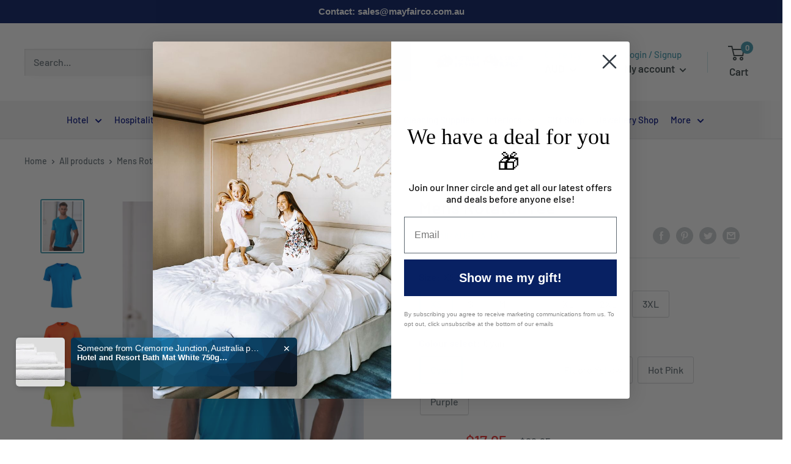

--- FILE ---
content_type: text/html; charset=utf-8
request_url: https://mayfairco.com.au/products/mens-rotator-tee
body_size: 50621
content:
<!doctype html>

<html class="no-js" lang="en">
  <head>
    <meta charset="utf-8"> 
    <meta http-equiv="X-UA-Compatible" content="IE=edge,chrome=1">
    <meta name="viewport" content="width=device-width, initial-scale=1.0, height=device-height, minimum-scale=1.0, maximum-scale=1.0">
    <meta name="theme-color" content="#4298ad">
    <meta name="facebook-domain-verification" content="znvhf7xjqlbevszjdb7s2y28bavlgm" />
    <meta name="msvalidate.01" content="58367FB10CDCA7825806DC2BF9D26E07" />

    <!-- Google AdWords Dynamic Remarketing -->
    <!-- Global site tag (gtag.js) - Google Ads: 10799640396 -->
<script async src="https://www.googletagmanager.com/gtag/js?id=AW-10799640396"></script>
<script>
 window.dataLayer = window.dataLayer || [];
 function gtag(){dataLayer.push(arguments);}
 gtag('js', new Date());<!-- Event snippet for dynamic remarketing -->gtag('config', 'AW-10799640396');
</script>

<script>
 gtag('event', 'view_item', {
 'send_to': 'AW-10799640396',
 'ecomm_pagetype': 'product',
 'ecomm_prodid': '7355311063196',
 'ecomm_totalvalue': '17.95'
 });
</script>

<title>Mens Rotator Tee &ndash; Mayfair Australia
</title><meta name="description" content="Shop Mens Rotator Tee. online at Mayfair Australia! We distributes hotel supplies, hospitality textiles and workwear to a wide spectrum of clients. Contact us at: +61 410 117 150">

    <link rel="canonical" href="https://mayfairco.com.au/products/mens-rotator-tee"><link rel="shortcut icon" href="//mayfairco.com.au/cdn/shop/files/mayfair-favicon_32x32.png?v=1645762254" type="image/png"><link rel="preload" as="style" href="//mayfairco.com.au/cdn/shop/t/2/assets/theme.scss.css?v=144412449160967463411759332239">

    <meta property="og:type" content="product">
  <meta property="og:title" content="Mens Rotator Tee"><meta property="og:image" content="http://mayfairco.com.au/cdn/shop/products/TS29_01_1024x.jpg?v=1680579970">
    <meta property="og:image:secure_url" content="https://mayfairco.com.au/cdn/shop/products/TS29_01_1024x.jpg?v=1680579970"><meta property="og:image" content="http://mayfairco.com.au/cdn/shop/products/TS29_Cyan_l_1024x.png?v=1680579970">
    <meta property="og:image:secure_url" content="https://mayfairco.com.au/cdn/shop/products/TS29_Cyan_l_1024x.png?v=1680579970"><meta property="og:image" content="http://mayfairco.com.au/cdn/shop/products/TS29_FluOrg_l_1024x.png?v=1680579970">
    <meta property="og:image:secure_url" content="https://mayfairco.com.au/cdn/shop/products/TS29_FluOrg_l_1024x.png?v=1680579970"><meta property="product:price:amount" content="17.95">
  <meta property="product:price:currency" content="AUD"><meta property="og:description" content="Get a comfortable and stylish look with our Men&#39;s Rotator Tee. Made with high-quality fabric and a range of colors to choose from, this shirt is perfect for casual wear and everyday use."><meta property="og:url" content="https://mayfairco.com.au/products/mens-rotator-tee">
<meta property="og:site_name" content="Mayfair Australia"><meta name="twitter:card" content="summary"><meta name="twitter:title" content="Mens Rotator Tee">
  <meta name="twitter:description" content="
Modern fit 
Breathable and airy mesh inside
Ideal for active purposes
Easy care material with UV protection
Moisture-wicking technology
Fabric composition:  CoolDry® Jersey, 160gsm - 92% Polyester, 8% Elastane Jersey


For bulk enquiries contact Mayfair Australia sales@mayfairco.com.au">
  <meta name="twitter:image" content="https://mayfairco.com.au/cdn/shop/products/TS29_01_600x600_crop_center.jpg?v=1680579970">
<link rel="preconnect" href="//fonts.shopifycdn.com">
    <link rel="dns-prefetch" href="//productreviews.shopifycdn.com">
    <link rel="dns-prefetch" href="//maps.googleapis.com">
    <link rel="dns-prefetch" href="//maps.gstatic.com">

    <script>window.performance && window.performance.mark && window.performance.mark('shopify.content_for_header.start');</script><meta name="facebook-domain-verification" content="far4lhh50efe7b6j84dea80ncjvep0">
<meta id="shopify-digital-wallet" name="shopify-digital-wallet" content="/58615136412/digital_wallets/dialog">
<meta name="shopify-checkout-api-token" content="c560a79ca7675b778be2d15f704e548e">
<link rel="alternate" type="application/json+oembed" href="https://mayfairco.com.au/products/mens-rotator-tee.oembed">
<script async="async" src="/checkouts/internal/preloads.js?locale=en-AU"></script>
<link rel="preconnect" href="https://shop.app" crossorigin="anonymous">
<script async="async" src="https://shop.app/checkouts/internal/preloads.js?locale=en-AU&shop_id=58615136412" crossorigin="anonymous"></script>
<script id="apple-pay-shop-capabilities" type="application/json">{"shopId":58615136412,"countryCode":"AU","currencyCode":"AUD","merchantCapabilities":["supports3DS"],"merchantId":"gid:\/\/shopify\/Shop\/58615136412","merchantName":"Mayfair Australia","requiredBillingContactFields":["postalAddress","email","phone"],"requiredShippingContactFields":["postalAddress","email","phone"],"shippingType":"shipping","supportedNetworks":["visa","masterCard","amex","jcb"],"total":{"type":"pending","label":"Mayfair Australia","amount":"1.00"},"shopifyPaymentsEnabled":true,"supportsSubscriptions":true}</script>
<script id="shopify-features" type="application/json">{"accessToken":"c560a79ca7675b778be2d15f704e548e","betas":["rich-media-storefront-analytics"],"domain":"mayfairco.com.au","predictiveSearch":true,"shopId":58615136412,"locale":"en"}</script>
<script>var Shopify = Shopify || {};
Shopify.shop = "mayfair-australia.myshopify.com";
Shopify.locale = "en";
Shopify.currency = {"active":"AUD","rate":"1.0"};
Shopify.country = "AU";
Shopify.theme = {"name":"Theme mayfairco-com-au","id":125496656028,"schema_name":"Warehouse","schema_version":"1.6.2","theme_store_id":null,"role":"main"};
Shopify.theme.handle = "null";
Shopify.theme.style = {"id":null,"handle":null};
Shopify.cdnHost = "mayfairco.com.au/cdn";
Shopify.routes = Shopify.routes || {};
Shopify.routes.root = "/";</script>
<script type="module">!function(o){(o.Shopify=o.Shopify||{}).modules=!0}(window);</script>
<script>!function(o){function n(){var o=[];function n(){o.push(Array.prototype.slice.apply(arguments))}return n.q=o,n}var t=o.Shopify=o.Shopify||{};t.loadFeatures=n(),t.autoloadFeatures=n()}(window);</script>
<script>
  window.ShopifyPay = window.ShopifyPay || {};
  window.ShopifyPay.apiHost = "shop.app\/pay";
  window.ShopifyPay.redirectState = null;
</script>
<script id="shop-js-analytics" type="application/json">{"pageType":"product"}</script>
<script defer="defer" async type="module" src="//mayfairco.com.au/cdn/shopifycloud/shop-js/modules/v2/client.init-shop-cart-sync_IZsNAliE.en.esm.js"></script>
<script defer="defer" async type="module" src="//mayfairco.com.au/cdn/shopifycloud/shop-js/modules/v2/chunk.common_0OUaOowp.esm.js"></script>
<script type="module">
  await import("//mayfairco.com.au/cdn/shopifycloud/shop-js/modules/v2/client.init-shop-cart-sync_IZsNAliE.en.esm.js");
await import("//mayfairco.com.au/cdn/shopifycloud/shop-js/modules/v2/chunk.common_0OUaOowp.esm.js");

  window.Shopify.SignInWithShop?.initShopCartSync?.({"fedCMEnabled":true,"windoidEnabled":true});

</script>
<script>
  window.Shopify = window.Shopify || {};
  if (!window.Shopify.featureAssets) window.Shopify.featureAssets = {};
  window.Shopify.featureAssets['shop-js'] = {"shop-cart-sync":["modules/v2/client.shop-cart-sync_DLOhI_0X.en.esm.js","modules/v2/chunk.common_0OUaOowp.esm.js"],"init-fed-cm":["modules/v2/client.init-fed-cm_C6YtU0w6.en.esm.js","modules/v2/chunk.common_0OUaOowp.esm.js"],"shop-button":["modules/v2/client.shop-button_BCMx7GTG.en.esm.js","modules/v2/chunk.common_0OUaOowp.esm.js"],"shop-cash-offers":["modules/v2/client.shop-cash-offers_BT26qb5j.en.esm.js","modules/v2/chunk.common_0OUaOowp.esm.js","modules/v2/chunk.modal_CGo_dVj3.esm.js"],"init-windoid":["modules/v2/client.init-windoid_B9PkRMql.en.esm.js","modules/v2/chunk.common_0OUaOowp.esm.js"],"init-shop-email-lookup-coordinator":["modules/v2/client.init-shop-email-lookup-coordinator_DZkqjsbU.en.esm.js","modules/v2/chunk.common_0OUaOowp.esm.js"],"shop-toast-manager":["modules/v2/client.shop-toast-manager_Di2EnuM7.en.esm.js","modules/v2/chunk.common_0OUaOowp.esm.js"],"shop-login-button":["modules/v2/client.shop-login-button_BtqW_SIO.en.esm.js","modules/v2/chunk.common_0OUaOowp.esm.js","modules/v2/chunk.modal_CGo_dVj3.esm.js"],"avatar":["modules/v2/client.avatar_BTnouDA3.en.esm.js"],"pay-button":["modules/v2/client.pay-button_CWa-C9R1.en.esm.js","modules/v2/chunk.common_0OUaOowp.esm.js"],"init-shop-cart-sync":["modules/v2/client.init-shop-cart-sync_IZsNAliE.en.esm.js","modules/v2/chunk.common_0OUaOowp.esm.js"],"init-customer-accounts":["modules/v2/client.init-customer-accounts_DenGwJTU.en.esm.js","modules/v2/client.shop-login-button_BtqW_SIO.en.esm.js","modules/v2/chunk.common_0OUaOowp.esm.js","modules/v2/chunk.modal_CGo_dVj3.esm.js"],"init-shop-for-new-customer-accounts":["modules/v2/client.init-shop-for-new-customer-accounts_JdHXxpS9.en.esm.js","modules/v2/client.shop-login-button_BtqW_SIO.en.esm.js","modules/v2/chunk.common_0OUaOowp.esm.js","modules/v2/chunk.modal_CGo_dVj3.esm.js"],"init-customer-accounts-sign-up":["modules/v2/client.init-customer-accounts-sign-up_D6__K_p8.en.esm.js","modules/v2/client.shop-login-button_BtqW_SIO.en.esm.js","modules/v2/chunk.common_0OUaOowp.esm.js","modules/v2/chunk.modal_CGo_dVj3.esm.js"],"checkout-modal":["modules/v2/client.checkout-modal_C_ZQDY6s.en.esm.js","modules/v2/chunk.common_0OUaOowp.esm.js","modules/v2/chunk.modal_CGo_dVj3.esm.js"],"shop-follow-button":["modules/v2/client.shop-follow-button_XetIsj8l.en.esm.js","modules/v2/chunk.common_0OUaOowp.esm.js","modules/v2/chunk.modal_CGo_dVj3.esm.js"],"lead-capture":["modules/v2/client.lead-capture_DvA72MRN.en.esm.js","modules/v2/chunk.common_0OUaOowp.esm.js","modules/v2/chunk.modal_CGo_dVj3.esm.js"],"shop-login":["modules/v2/client.shop-login_ClXNxyh6.en.esm.js","modules/v2/chunk.common_0OUaOowp.esm.js","modules/v2/chunk.modal_CGo_dVj3.esm.js"],"payment-terms":["modules/v2/client.payment-terms_CNlwjfZz.en.esm.js","modules/v2/chunk.common_0OUaOowp.esm.js","modules/v2/chunk.modal_CGo_dVj3.esm.js"]};
</script>
<script id="__st">var __st={"a":58615136412,"offset":36000,"reqid":"8400e10b-2914-4527-bad1-a497d01fdba9-1768547390","pageurl":"mayfairco.com.au\/products\/mens-rotator-tee","u":"33fe7bd6b47f","p":"product","rtyp":"product","rid":7355311063196};</script>
<script>window.ShopifyPaypalV4VisibilityTracking = true;</script>
<script id="captcha-bootstrap">!function(){'use strict';const t='contact',e='account',n='new_comment',o=[[t,t],['blogs',n],['comments',n],[t,'customer']],c=[[e,'customer_login'],[e,'guest_login'],[e,'recover_customer_password'],[e,'create_customer']],r=t=>t.map((([t,e])=>`form[action*='/${t}']:not([data-nocaptcha='true']) input[name='form_type'][value='${e}']`)).join(','),a=t=>()=>t?[...document.querySelectorAll(t)].map((t=>t.form)):[];function s(){const t=[...o],e=r(t);return a(e)}const i='password',u='form_key',d=['recaptcha-v3-token','g-recaptcha-response','h-captcha-response',i],f=()=>{try{return window.sessionStorage}catch{return}},m='__shopify_v',_=t=>t.elements[u];function p(t,e,n=!1){try{const o=window.sessionStorage,c=JSON.parse(o.getItem(e)),{data:r}=function(t){const{data:e,action:n}=t;return t[m]||n?{data:e,action:n}:{data:t,action:n}}(c);for(const[e,n]of Object.entries(r))t.elements[e]&&(t.elements[e].value=n);n&&o.removeItem(e)}catch(o){console.error('form repopulation failed',{error:o})}}const l='form_type',E='cptcha';function T(t){t.dataset[E]=!0}const w=window,h=w.document,L='Shopify',v='ce_forms',y='captcha';let A=!1;((t,e)=>{const n=(g='f06e6c50-85a8-45c8-87d0-21a2b65856fe',I='https://cdn.shopify.com/shopifycloud/storefront-forms-hcaptcha/ce_storefront_forms_captcha_hcaptcha.v1.5.2.iife.js',D={infoText:'Protected by hCaptcha',privacyText:'Privacy',termsText:'Terms'},(t,e,n)=>{const o=w[L][v],c=o.bindForm;if(c)return c(t,g,e,D).then(n);var r;o.q.push([[t,g,e,D],n]),r=I,A||(h.body.append(Object.assign(h.createElement('script'),{id:'captcha-provider',async:!0,src:r})),A=!0)});var g,I,D;w[L]=w[L]||{},w[L][v]=w[L][v]||{},w[L][v].q=[],w[L][y]=w[L][y]||{},w[L][y].protect=function(t,e){n(t,void 0,e),T(t)},Object.freeze(w[L][y]),function(t,e,n,w,h,L){const[v,y,A,g]=function(t,e,n){const i=e?o:[],u=t?c:[],d=[...i,...u],f=r(d),m=r(i),_=r(d.filter((([t,e])=>n.includes(e))));return[a(f),a(m),a(_),s()]}(w,h,L),I=t=>{const e=t.target;return e instanceof HTMLFormElement?e:e&&e.form},D=t=>v().includes(t);t.addEventListener('submit',(t=>{const e=I(t);if(!e)return;const n=D(e)&&!e.dataset.hcaptchaBound&&!e.dataset.recaptchaBound,o=_(e),c=g().includes(e)&&(!o||!o.value);(n||c)&&t.preventDefault(),c&&!n&&(function(t){try{if(!f())return;!function(t){const e=f();if(!e)return;const n=_(t);if(!n)return;const o=n.value;o&&e.removeItem(o)}(t);const e=Array.from(Array(32),(()=>Math.random().toString(36)[2])).join('');!function(t,e){_(t)||t.append(Object.assign(document.createElement('input'),{type:'hidden',name:u})),t.elements[u].value=e}(t,e),function(t,e){const n=f();if(!n)return;const o=[...t.querySelectorAll(`input[type='${i}']`)].map((({name:t})=>t)),c=[...d,...o],r={};for(const[a,s]of new FormData(t).entries())c.includes(a)||(r[a]=s);n.setItem(e,JSON.stringify({[m]:1,action:t.action,data:r}))}(t,e)}catch(e){console.error('failed to persist form',e)}}(e),e.submit())}));const S=(t,e)=>{t&&!t.dataset[E]&&(n(t,e.some((e=>e===t))),T(t))};for(const o of['focusin','change'])t.addEventListener(o,(t=>{const e=I(t);D(e)&&S(e,y())}));const B=e.get('form_key'),M=e.get(l),P=B&&M;t.addEventListener('DOMContentLoaded',(()=>{const t=y();if(P)for(const e of t)e.elements[l].value===M&&p(e,B);[...new Set([...A(),...v().filter((t=>'true'===t.dataset.shopifyCaptcha))])].forEach((e=>S(e,t)))}))}(h,new URLSearchParams(w.location.search),n,t,e,['guest_login'])})(!0,!0)}();</script>
<script integrity="sha256-4kQ18oKyAcykRKYeNunJcIwy7WH5gtpwJnB7kiuLZ1E=" data-source-attribution="shopify.loadfeatures" defer="defer" src="//mayfairco.com.au/cdn/shopifycloud/storefront/assets/storefront/load_feature-a0a9edcb.js" crossorigin="anonymous"></script>
<script crossorigin="anonymous" defer="defer" src="//mayfairco.com.au/cdn/shopifycloud/storefront/assets/shopify_pay/storefront-65b4c6d7.js?v=20250812"></script>
<script data-source-attribution="shopify.dynamic_checkout.dynamic.init">var Shopify=Shopify||{};Shopify.PaymentButton=Shopify.PaymentButton||{isStorefrontPortableWallets:!0,init:function(){window.Shopify.PaymentButton.init=function(){};var t=document.createElement("script");t.src="https://mayfairco.com.au/cdn/shopifycloud/portable-wallets/latest/portable-wallets.en.js",t.type="module",document.head.appendChild(t)}};
</script>
<script data-source-attribution="shopify.dynamic_checkout.buyer_consent">
  function portableWalletsHideBuyerConsent(e){var t=document.getElementById("shopify-buyer-consent"),n=document.getElementById("shopify-subscription-policy-button");t&&n&&(t.classList.add("hidden"),t.setAttribute("aria-hidden","true"),n.removeEventListener("click",e))}function portableWalletsShowBuyerConsent(e){var t=document.getElementById("shopify-buyer-consent"),n=document.getElementById("shopify-subscription-policy-button");t&&n&&(t.classList.remove("hidden"),t.removeAttribute("aria-hidden"),n.addEventListener("click",e))}window.Shopify?.PaymentButton&&(window.Shopify.PaymentButton.hideBuyerConsent=portableWalletsHideBuyerConsent,window.Shopify.PaymentButton.showBuyerConsent=portableWalletsShowBuyerConsent);
</script>
<script data-source-attribution="shopify.dynamic_checkout.cart.bootstrap">document.addEventListener("DOMContentLoaded",(function(){function t(){return document.querySelector("shopify-accelerated-checkout-cart, shopify-accelerated-checkout")}if(t())Shopify.PaymentButton.init();else{new MutationObserver((function(e,n){t()&&(Shopify.PaymentButton.init(),n.disconnect())})).observe(document.body,{childList:!0,subtree:!0})}}));
</script>
<link id="shopify-accelerated-checkout-styles" rel="stylesheet" media="screen" href="https://mayfairco.com.au/cdn/shopifycloud/portable-wallets/latest/accelerated-checkout-backwards-compat.css" crossorigin="anonymous">
<style id="shopify-accelerated-checkout-cart">
        #shopify-buyer-consent {
  margin-top: 1em;
  display: inline-block;
  width: 100%;
}

#shopify-buyer-consent.hidden {
  display: none;
}

#shopify-subscription-policy-button {
  background: none;
  border: none;
  padding: 0;
  text-decoration: underline;
  font-size: inherit;
  cursor: pointer;
}

#shopify-subscription-policy-button::before {
  box-shadow: none;
}

      </style>

<script>window.performance && window.performance.mark && window.performance.mark('shopify.content_for_header.end');</script>

    
  <script type="application/ld+json">
  {
    "@context": "http://schema.org",
    "@type": "Product",
    "offers": [{
          "@type": "Offer",
          "name": "XS \/ Cyan",
          "availability":"https://schema.org/InStock",
          "price": "17.95",
          "priceCurrency": "AUD",
          "priceValidUntil": "2026-01-26","url": "/products/mens-rotator-tee/products/mens-rotator-tee?variant=41801238773916"
        },
{
          "@type": "Offer",
          "name": "XS \/ Fluoro Orange",
          "availability":"https://schema.org/OutOfStock",
          "price": "17.95",
          "priceCurrency": "AUD",
          "priceValidUntil": "2026-01-26","url": "/products/mens-rotator-tee/products/mens-rotator-tee?variant=41801238806684"
        },
{
          "@type": "Offer",
          "name": "XS \/ Fluoro Yellow",
          "availability":"https://schema.org/InStock",
          "price": "17.95",
          "priceCurrency": "AUD",
          "priceValidUntil": "2026-01-26","url": "/products/mens-rotator-tee/products/mens-rotator-tee?variant=41801238839452"
        },
{
          "@type": "Offer",
          "name": "XS \/ Hot Pink",
          "availability":"https://schema.org/InStock",
          "price": "17.95",
          "priceCurrency": "AUD",
          "priceValidUntil": "2026-01-26","url": "/products/mens-rotator-tee/products/mens-rotator-tee?variant=41801238872220"
        },
{
          "@type": "Offer",
          "name": "XS \/ Purple",
          "availability":"https://schema.org/InStock",
          "price": "17.95",
          "priceCurrency": "AUD",
          "priceValidUntil": "2026-01-26","url": "/products/mens-rotator-tee/products/mens-rotator-tee?variant=41801238904988"
        },
{
          "@type": "Offer",
          "name": "S \/ Cyan",
          "availability":"https://schema.org/InStock",
          "price": "17.95",
          "priceCurrency": "AUD",
          "priceValidUntil": "2026-01-26","url": "/products/mens-rotator-tee/products/mens-rotator-tee?variant=41801238937756"
        },
{
          "@type": "Offer",
          "name": "S \/ Fluoro Orange",
          "availability":"https://schema.org/InStock",
          "price": "17.95",
          "priceCurrency": "AUD",
          "priceValidUntil": "2026-01-26","url": "/products/mens-rotator-tee/products/mens-rotator-tee?variant=41801238970524"
        },
{
          "@type": "Offer",
          "name": "S \/ Fluoro Yellow",
          "availability":"https://schema.org/OutOfStock",
          "price": "17.95",
          "priceCurrency": "AUD",
          "priceValidUntil": "2026-01-26","url": "/products/mens-rotator-tee/products/mens-rotator-tee?variant=41801239003292"
        },
{
          "@type": "Offer",
          "name": "S \/ Hot Pink",
          "availability":"https://schema.org/InStock",
          "price": "17.95",
          "priceCurrency": "AUD",
          "priceValidUntil": "2026-01-26","url": "/products/mens-rotator-tee/products/mens-rotator-tee?variant=41801239036060"
        },
{
          "@type": "Offer",
          "name": "S \/ Purple",
          "availability":"https://schema.org/OutOfStock",
          "price": "17.95",
          "priceCurrency": "AUD",
          "priceValidUntil": "2026-01-26","url": "/products/mens-rotator-tee/products/mens-rotator-tee?variant=41801239068828"
        },
{
          "@type": "Offer",
          "name": "M \/ Cyan",
          "availability":"https://schema.org/InStock",
          "price": "17.95",
          "priceCurrency": "AUD",
          "priceValidUntil": "2026-01-26","url": "/products/mens-rotator-tee/products/mens-rotator-tee?variant=41801239101596"
        },
{
          "@type": "Offer",
          "name": "M \/ Fluoro Orange",
          "availability":"https://schema.org/OutOfStock",
          "price": "17.95",
          "priceCurrency": "AUD",
          "priceValidUntil": "2026-01-26","url": "/products/mens-rotator-tee/products/mens-rotator-tee?variant=41801239134364"
        },
{
          "@type": "Offer",
          "name": "M \/ Fluoro Yellow",
          "availability":"https://schema.org/OutOfStock",
          "price": "17.95",
          "priceCurrency": "AUD",
          "priceValidUntil": "2026-01-26","url": "/products/mens-rotator-tee/products/mens-rotator-tee?variant=41801239167132"
        },
{
          "@type": "Offer",
          "name": "M \/ Hot Pink",
          "availability":"https://schema.org/OutOfStock",
          "price": "17.95",
          "priceCurrency": "AUD",
          "priceValidUntil": "2026-01-26","url": "/products/mens-rotator-tee/products/mens-rotator-tee?variant=41801239199900"
        },
{
          "@type": "Offer",
          "name": "M \/ Purple",
          "availability":"https://schema.org/OutOfStock",
          "price": "17.95",
          "priceCurrency": "AUD",
          "priceValidUntil": "2026-01-26","url": "/products/mens-rotator-tee/products/mens-rotator-tee?variant=41801239232668"
        },
{
          "@type": "Offer",
          "name": "L \/ Cyan",
          "availability":"https://schema.org/OutOfStock",
          "price": "17.95",
          "priceCurrency": "AUD",
          "priceValidUntil": "2026-01-26","url": "/products/mens-rotator-tee/products/mens-rotator-tee?variant=41801239265436"
        },
{
          "@type": "Offer",
          "name": "L \/ Fluoro Orange",
          "availability":"https://schema.org/InStock",
          "price": "17.95",
          "priceCurrency": "AUD",
          "priceValidUntil": "2026-01-26","url": "/products/mens-rotator-tee/products/mens-rotator-tee?variant=41801239298204"
        },
{
          "@type": "Offer",
          "name": "L \/ Fluoro Yellow",
          "availability":"https://schema.org/OutOfStock",
          "price": "17.95",
          "priceCurrency": "AUD",
          "priceValidUntil": "2026-01-26","url": "/products/mens-rotator-tee/products/mens-rotator-tee?variant=41801239330972"
        },
{
          "@type": "Offer",
          "name": "L \/ Hot Pink",
          "availability":"https://schema.org/OutOfStock",
          "price": "17.95",
          "priceCurrency": "AUD",
          "priceValidUntil": "2026-01-26","url": "/products/mens-rotator-tee/products/mens-rotator-tee?variant=41801239363740"
        },
{
          "@type": "Offer",
          "name": "L \/ Purple",
          "availability":"https://schema.org/OutOfStock",
          "price": "17.95",
          "priceCurrency": "AUD",
          "priceValidUntil": "2026-01-26","url": "/products/mens-rotator-tee/products/mens-rotator-tee?variant=41801239396508"
        },
{
          "@type": "Offer",
          "name": "XL \/ Cyan",
          "availability":"https://schema.org/InStock",
          "price": "17.95",
          "priceCurrency": "AUD",
          "priceValidUntil": "2026-01-26","url": "/products/mens-rotator-tee/products/mens-rotator-tee?variant=41801239429276"
        },
{
          "@type": "Offer",
          "name": "XL \/ Fluoro Orange",
          "availability":"https://schema.org/InStock",
          "price": "17.95",
          "priceCurrency": "AUD",
          "priceValidUntil": "2026-01-26","url": "/products/mens-rotator-tee/products/mens-rotator-tee?variant=41801239462044"
        },
{
          "@type": "Offer",
          "name": "XL \/ Fluoro Yellow",
          "availability":"https://schema.org/InStock",
          "price": "17.95",
          "priceCurrency": "AUD",
          "priceValidUntil": "2026-01-26","url": "/products/mens-rotator-tee/products/mens-rotator-tee?variant=41801239494812"
        },
{
          "@type": "Offer",
          "name": "XL \/ Hot Pink",
          "availability":"https://schema.org/InStock",
          "price": "17.95",
          "priceCurrency": "AUD",
          "priceValidUntil": "2026-01-26","url": "/products/mens-rotator-tee/products/mens-rotator-tee?variant=41801239527580"
        },
{
          "@type": "Offer",
          "name": "XL \/ Purple",
          "availability":"https://schema.org/InStock",
          "price": "17.95",
          "priceCurrency": "AUD",
          "priceValidUntil": "2026-01-26","url": "/products/mens-rotator-tee/products/mens-rotator-tee?variant=41801239560348"
        },
{
          "@type": "Offer",
          "name": "2XL \/ Cyan",
          "availability":"https://schema.org/InStock",
          "price": "17.95",
          "priceCurrency": "AUD",
          "priceValidUntil": "2026-01-26","url": "/products/mens-rotator-tee/products/mens-rotator-tee?variant=41801239593116"
        },
{
          "@type": "Offer",
          "name": "2XL \/ Fluoro Orange",
          "availability":"https://schema.org/InStock",
          "price": "17.95",
          "priceCurrency": "AUD",
          "priceValidUntil": "2026-01-26","url": "/products/mens-rotator-tee/products/mens-rotator-tee?variant=41801239625884"
        },
{
          "@type": "Offer",
          "name": "2XL \/ Fluoro Yellow",
          "availability":"https://schema.org/InStock",
          "price": "17.95",
          "priceCurrency": "AUD",
          "priceValidUntil": "2026-01-26","url": "/products/mens-rotator-tee/products/mens-rotator-tee?variant=41801239658652"
        },
{
          "@type": "Offer",
          "name": "2XL \/ Hot Pink",
          "availability":"https://schema.org/InStock",
          "price": "17.95",
          "priceCurrency": "AUD",
          "priceValidUntil": "2026-01-26","url": "/products/mens-rotator-tee/products/mens-rotator-tee?variant=41801239691420"
        },
{
          "@type": "Offer",
          "name": "2XL \/ Purple",
          "availability":"https://schema.org/InStock",
          "price": "17.95",
          "priceCurrency": "AUD",
          "priceValidUntil": "2026-01-26","url": "/products/mens-rotator-tee/products/mens-rotator-tee?variant=41801239724188"
        },
{
          "@type": "Offer",
          "name": "3XL \/ Cyan",
          "availability":"https://schema.org/InStock",
          "price": "17.95",
          "priceCurrency": "AUD",
          "priceValidUntil": "2026-01-26","url": "/products/mens-rotator-tee/products/mens-rotator-tee?variant=41801239756956"
        },
{
          "@type": "Offer",
          "name": "3XL \/ Fluoro Orange",
          "availability":"https://schema.org/InStock",
          "price": "17.95",
          "priceCurrency": "AUD",
          "priceValidUntil": "2026-01-26","url": "/products/mens-rotator-tee/products/mens-rotator-tee?variant=41801239789724"
        },
{
          "@type": "Offer",
          "name": "3XL \/ Fluoro Yellow",
          "availability":"https://schema.org/InStock",
          "price": "17.95",
          "priceCurrency": "AUD",
          "priceValidUntil": "2026-01-26","url": "/products/mens-rotator-tee/products/mens-rotator-tee?variant=41801239822492"
        },
{
          "@type": "Offer",
          "name": "3XL \/ Hot Pink",
          "availability":"https://schema.org/InStock",
          "price": "17.95",
          "priceCurrency": "AUD",
          "priceValidUntil": "2026-01-26","url": "/products/mens-rotator-tee/products/mens-rotator-tee?variant=41801239855260"
        },
{
          "@type": "Offer",
          "name": "3XL \/ Purple",
          "availability":"https://schema.org/InStock",
          "price": "17.95",
          "priceCurrency": "AUD",
          "priceValidUntil": "2026-01-26","url": "/products/mens-rotator-tee/products/mens-rotator-tee?variant=41801239888028"
        }
],

    "brand": {
      "name": "Mayfair Australia"
    },
    "name": "Mens Rotator Tee",
    "description": "\nModern fit \nBreathable and airy mesh inside\nIdeal for active purposes\nEasy care material with UV protection\nMoisture-wicking technology\nFabric composition:  CoolDry® Jersey, 160gsm - 92% Polyester, 8% Elastane Jersey\n\n\nFor bulk enquiries contact Mayfair Australia sales@mayfairco.com.au",
    "category": "",
    "url": "/products/mens-rotator-tee/products/mens-rotator-tee",
    "sku": "",
    "image": {
      "@type": "ImageObject",
      "url": "https://mayfairco.com.au/cdn/shop/products/TS29_01_1024x.jpg?v=1680579970",
      "image": "https://mayfairco.com.au/cdn/shop/products/TS29_01_1024x.jpg?v=1680579970",
      "name": "Mens Rotator Tee",
      "width": "1024",
      "height": "1024"
    }
  }
  </script>


    <script>
      // This allows to expose several variables to the global scope, to be used in scripts
      window.theme = {
        template: "product",
        localeRootUrl: '',
        shopCurrency: "AUD",
        cartCount: 0,
        customerId: null,
        moneyFormat: "${{amount}}",
        moneyWithCurrencyFormat: "${{amount}} AUD",
        useNativeMultiCurrency: true,
        currencyConversionEnabled: false,
        currencyConversionMoneyFormat: "money_format",
        currencyConversionRoundAmounts: false,
        showDiscount: false,
        discountMode: "saving",
        searchMode: "product,article,page",
        cartType: "drawer"
      };

      window.languages = {
        collectionOnSaleLabel: "Save {{savings}}",
        productFormUnavailable: "Unavailable",
        productFormAddToCart: "Add to cart",
        productFormSoldOut: "Sold out",
        shippingEstimatorNoResults: "No shipping could be found for your address.",
        shippingEstimatorOneResult: "There is one shipping rate for your address:",
        shippingEstimatorMultipleResults: "There are {{count}} shipping rates for your address:",
        shippingEstimatorErrors: "There are some errors:"
      };

      window.lazySizesConfig = {
        loadHidden: false,
        hFac: 0.8,
        expFactor: 3,
        customMedia: {
          '--phone': '(max-width: 640px)',
          '--tablet': '(min-width: 641px) and (max-width: 1023px)',
          '--lap': '(min-width: 1024px)'
        }
      };

      document.documentElement.className = document.documentElement.className.replace('no-js', 'js');
    </script>

    <script src="//mayfairco.com.au/cdn/shop/t/2/assets/lazysizes.min.js?v=38423348123636194381629529725" async></script>

    
<script src="//polyfill-fastly.net/v3/polyfill.min.js?unknown=polyfill&features=fetch,Element.prototype.closest,Element.prototype.matches,Element.prototype.remove,Element.prototype.classList,Array.prototype.includes,Array.prototype.fill,String.prototype.includes,String.prototype.padStart,Object.assign,CustomEvent,Intl,URL,DOMTokenList,IntersectionObserver,IntersectionObserverEntry" defer></script>
    <script src="//mayfairco.com.au/cdn/shop/t/2/assets/libs.min.js?v=36629197183099365621629529726" defer></script>
    <script src="//mayfairco.com.au/cdn/shop/t/2/assets/theme.min.js?v=5839344236364823871629529727" defer></script>
    <script src="//mayfairco.com.au/cdn/shop/t/2/assets/custom.js?v=90373254691674712701629529723" defer></script>

    <link rel="stylesheet" href="//mayfairco.com.au/cdn/shop/t/2/assets/theme.scss.css?v=144412449160967463411759332239">
  
<script>
    
    
    
    
    var gsf_conversion_data = {page_type : 'product', event : 'view_item', data : {product_data : [{variant_id : 41801238773916, product_id : 7355311063196, name : "Mens Rotator Tee", price : "17.95", currency : "AUD", sku : "", brand : "Mayfair Australia", variant : "XS / Cyan", category : "", quantity : "100" }], total_price : "17.95", shop_currency : "AUD"}};
    
</script>
	
  <!-- Google Tag Manager -->
<script>(function(w,d,s,l,i){w[l]=w[l]||[];w[l].push({'gtm.start':
new Date().getTime(),event:'gtm.js'});var f=d.getElementsByTagName(s)[0],
j=d.createElement(s),dl=l!='dataLayer'?'&l='+l:'';j.async=true;j.src=
'https://www.googletagmanager.com/gtm.js?id='+i+dl;f.parentNode.insertBefore(j,f);
})(window,document,'script','dataLayer','GTM-TN6TNXW');</script>
<!-- End Google Tag Manager -->




<script type='text/javascript'>

window.dataLayer = window.dataLayer || [];
dataLayer.push({
  event: 'view_item',
  ecommerce: {
      currency:'AUD', 
      value:17.95,
      items: [
       {
        id: 'shopify_AU_7355311063196_41801238773916',
        google_business_vertical: 'retail',
        item_id:7355311063196,
        item_name:"Mens Rotator Tee",
      },
 ]
  }
});

</script>




<!-- Google tag (gtag.js) -->
<script async src="https://www.googletagmanager.com/gtag/js?id=UA-211649386-1"></script>
<script>
  window.dataLayer = window.dataLayer || [];
  function gtag(){dataLayer.push(arguments);}
  gtag('js', new Date());

  gtag('config', 'UA-211649386-1');
</script>
<!--End Google tag (gtag.js) -->

<!-- Schema Local Business -->
  <script type="application/ld+json">
{
  "@context": "https://schema.org",
  "@type": "LocalBusiness",
  "name": "Mayfair Australia",
  "image": "https://cdn.shopify.com/s/files/1/0586/1513/6412/files/Image_170x.jpg?v=1629530089",
  "@id": "https://cdn.shopify.com/s/files/1/0586/1513/6412/files/Image_170x.jpg?v=1629530089",
  "url": "https://mayfairco.com.au/",
  "telephone": "+61 410 117 150",
  "priceRange": "$",
  "address": {
    "@type": "PostalAddress",
    "streetAddress": "88 Merrindale Dr, Croydon South VIC 3136, Australia",
    "addressLocality": "Merrindale Dr",
    "addressRegion": "VIC",
    "postalCode": "3136",
    "addressCountry": "AU"
  },
  "geo": {
    "@type": "GeoCoordinates",
    "latitude": -37.8141792,
    "longitude": 145.2940042
  } ,
  "sameAs": [
    "https://www.facebook.com/mayfairaustralia/",
    "https://instagram.com/mayfairaustralia"
  ] 
}
</script>
<!-- End Schema Local Business -->

<!-- Schema Business & Organization -->
<script type="application/ld+json">
{
  "@context": "https://schema.org",
  "@type": "Organization",
  "name": "Mayfair Australia",
  "url": "https://mayfairco.com.au/",
  "logo": "https://cdn.shopify.com/s/files/1/0586/1513/6412/files/Image_170x.jpg?v=1629530089",
  "contactPoint": {
    "@type": "ContactPoint",
    "telephone": "+61 410 117 150",
    "contactType": "customer service",
    "areaServed": "AU",
    "availableLanguage": "en"
  },
"sameAs": [
"https://www.facebook.com/mayfairaustralia/",
    "https://instagram.com/mayfairaustralia"
 ]
}
</script>
<!-- End Schema Business & Organization -->

<!-- Review & Rating schema -->
<script type="application/ld+json">
 {
   "@context": "http://schema.org",
   
  "name": "Mayfair Australia",
   "url": "https://mayfairco.com.au/",
   "description": "Mayfair Australia is a Melbourne based Australia’s leading company servicing wide spectrum of Industries. Our vision is to serve wholesale supplies and distribute Hotels Supplies, Spas and Accommodation Amenities, Hospitality Supplies, Packaging Supplies, Healthcare, Education, Workwear. Call us on 61410117150 for appointment.
",
   "image": " https://cdn.shopify.com/s/files/1/0586/1513/6412/files/Image_170x.jpg?v=1629530089",
   "@type": "Product",
 "aggregateRating": {
   "@type": "AggregateRating",
   "ratingValue": "5","bestRating":"5",
   "reviewCount": "11"
   },      
   "sameAs": [
    "https://www.facebook.com/mayfairaustralia/",
    "https://instagram.com/mayfairaustralia"
  ]
}
</script>
<!-- End Review & Rating schema -->  


<!--Gem_Page_Header_Script-->
    


<!--End_Gem_Page_Header_Script-->
     

  



    

    
  
<!-- BEGIN app block: shopify://apps/gempages-builder/blocks/embed-gp-script-head/20b379d4-1b20-474c-a6ca-665c331919f3 -->














<!-- END app block --><!-- BEGIN app block: shopify://apps/webrex-ai-seo-optimizer/blocks/webrexSeoEmbed/b26797ad-bb4d-48f5-8ef3-7c561521049c -->























<!-- BEGIN app snippet: metaTags -->


<!-- END app snippet -->

<!-- END app block --><!-- BEGIN app block: shopify://apps/klaviyo-email-marketing-sms/blocks/klaviyo-onsite-embed/2632fe16-c075-4321-a88b-50b567f42507 -->












  <script async src="https://static.klaviyo.com/onsite/js/XGAtGJ/klaviyo.js?company_id=XGAtGJ"></script>
  <script>!function(){if(!window.klaviyo){window._klOnsite=window._klOnsite||[];try{window.klaviyo=new Proxy({},{get:function(n,i){return"push"===i?function(){var n;(n=window._klOnsite).push.apply(n,arguments)}:function(){for(var n=arguments.length,o=new Array(n),w=0;w<n;w++)o[w]=arguments[w];var t="function"==typeof o[o.length-1]?o.pop():void 0,e=new Promise((function(n){window._klOnsite.push([i].concat(o,[function(i){t&&t(i),n(i)}]))}));return e}}})}catch(n){window.klaviyo=window.klaviyo||[],window.klaviyo.push=function(){var n;(n=window._klOnsite).push.apply(n,arguments)}}}}();</script>

  
    <script id="viewed_product">
      if (item == null) {
        var _learnq = _learnq || [];

        var MetafieldReviews = null
        var MetafieldYotpoRating = null
        var MetafieldYotpoCount = null
        var MetafieldLooxRating = null
        var MetafieldLooxCount = null
        var okendoProduct = null
        var okendoProductReviewCount = null
        var okendoProductReviewAverageValue = null
        try {
          // The following fields are used for Customer Hub recently viewed in order to add reviews.
          // This information is not part of __kla_viewed. Instead, it is part of __kla_viewed_reviewed_items
          MetafieldReviews = {};
          MetafieldYotpoRating = null
          MetafieldYotpoCount = null
          MetafieldLooxRating = null
          MetafieldLooxCount = null

          okendoProduct = null
          // If the okendo metafield is not legacy, it will error, which then requires the new json formatted data
          if (okendoProduct && 'error' in okendoProduct) {
            okendoProduct = null
          }
          okendoProductReviewCount = okendoProduct ? okendoProduct.reviewCount : null
          okendoProductReviewAverageValue = okendoProduct ? okendoProduct.reviewAverageValue : null
        } catch (error) {
          console.error('Error in Klaviyo onsite reviews tracking:', error);
        }

        var item = {
          Name: "Mens Rotator Tee",
          ProductID: 7355311063196,
          Categories: ["All Products","Sports"],
          ImageURL: "https://mayfairco.com.au/cdn/shop/products/TS29_01_grande.jpg?v=1680579970",
          URL: "https://mayfairco.com.au/products/mens-rotator-tee",
          Brand: "Mayfair Australia",
          Price: "$17.95",
          Value: "17.95",
          CompareAtPrice: "$29.95"
        };
        _learnq.push(['track', 'Viewed Product', item]);
        _learnq.push(['trackViewedItem', {
          Title: item.Name,
          ItemId: item.ProductID,
          Categories: item.Categories,
          ImageUrl: item.ImageURL,
          Url: item.URL,
          Metadata: {
            Brand: item.Brand,
            Price: item.Price,
            Value: item.Value,
            CompareAtPrice: item.CompareAtPrice
          },
          metafields:{
            reviews: MetafieldReviews,
            yotpo:{
              rating: MetafieldYotpoRating,
              count: MetafieldYotpoCount,
            },
            loox:{
              rating: MetafieldLooxRating,
              count: MetafieldLooxCount,
            },
            okendo: {
              rating: okendoProductReviewAverageValue,
              count: okendoProductReviewCount,
            }
          }
        }]);
      }
    </script>
  




  <script>
    window.klaviyoReviewsProductDesignMode = false
  </script>







<!-- END app block --><!-- BEGIN app block: shopify://apps/vitals/blocks/app-embed/aeb48102-2a5a-4f39-bdbd-d8d49f4e20b8 --><link rel="preconnect" href="https://appsolve.io/" /><link rel="preconnect" href="https://cdn-sf.vitals.app/" /><script data-ver="58" id="vtlsAebData" class="notranslate">window.vtlsLiquidData = window.vtlsLiquidData || {};window.vtlsLiquidData.buildId = 56137;

window.vtlsLiquidData.apiHosts = {
	...window.vtlsLiquidData.apiHosts,
	"1": "https://appsolve.io"
};
	window.vtlsLiquidData.moduleSettings = {"1":{"3":"272d8f","4":"left","5":"stamp-ribbon","44":"accredited,low_prices,premium,verified_secured","85":"","86":20,"87":20,"148":100,"978":"{}","1060":"303030"},"4":{"487":"1","488":"888888","673":false,"975":true,"976":true,"980":"{}"},"10":{"66":"circle","67":"ffffff","68":"pop","69":"left","70":2,"71":"ff0101"},"14":{"45":8,"46":2,"47":10,"48":6,"49":6,"51":true,"52":true,"112":"dark","113":"bottom","198":"333e40","199":"eeeeee","200":"ffd700","201":"cccccc","202":"cccccc","203":14,"205":13,"206":460,"207":9,"222":false,"223":false,"353":"from","354":"purchased","355":"Someone","419":"second","420":"seconds","421":"minute","422":"minutes","423":"hour","424":"hours","433":"ago","458":"","474":"shapes","475":"space_between","490":false,"497":"added to cart","498":true,"499":true,"500":2,"501":"##count## people added this product to cart today:","515":"Melbourne, Australia","557":true,"589":"00a332","799":60,"802":1,"807":"day","808":"days"},"16":{"232":true,"245":"bottom","246":"bottom","247":"Add to Cart","411":true,"417":true,"418":true,"477":"automatic","478":"000000","479":"ffffff","489":true,"843":"ffffff","844":"2e2e2e","921":true,"922":true,"923":true,"924":"1","925":"1","952":"{\"container\":{\"traits\":{\"height\":{\"default\":\"40px\"}}},\"productDetails\":{\"traits\":{\"stickySubmitBtnStyle\":{\"default\":\"small\"}}}}","1021":false,"1110":false,"1154":0,"1155":true,"1156":true,"1157":false,"1158":0,"1159":false,"1160":false,"1161":false,"1162":false,"1163":false,"1182":false,"1183":true,"1184":"","1185":false},"17":{"41":"vibrate","42":"interval","43":3},"22":{"165":true,"193":"f31212","234":"Customers who bought this also bought","238":"left","323":"From","325":"Add to Cart","342":false,"406":true,"445":"Out of stock","486":"","856":"ffffff","857":"f6f6f6","858":"4f4f4f","960":"{\"productTitle\":{\"traits\":{\"fontWeight\":{\"default\":\"600\"}}}}","1015":1,"1017":1,"1019":true,"1022":true},"28":{"692":true},"48":{"469":true,"491":true,"588":true,"595":false,"603":"","605":"","606":"","781":true,"783":1,"876":0,"1076":true,"1105":0,"1198":false},"51":{"599":true,"604":true,"873":""}};

window.vtlsLiquidData.shopThemeName = "Warehouse";window.vtlsLiquidData.settingTranslation = {"1":{"85":{"en":""}},"22":{"234":{"en":"Customers who bought this also bought"},"323":{"en":"From"},"325":{"en":"Add to Cart"},"445":{"en":"Out of stock"}},"14":{"353":{"en":"from"},"354":{"en":"purchased"},"355":{"en":"Someone"},"419":{"en":"second"},"420":{"en":"seconds"},"421":{"en":"minute"},"422":{"en":"minutes"},"423":{"en":"hour"},"424":{"en":"hours"},"433":{"en":"ago"},"497":{"en":"added to cart"},"501":{"en":"##count## people added this product to cart today:"},"515":{"en":"Melbourne, Australia"},"808":{"en":"days"},"807":{"en":"day"}},"16":{"1184":{"en":""}}};window.vtlsLiquidData.facebookPixel=[{"pixelId":"351176690346865","items":[],"type":"master"}];window.vtlsLiquidData.shopSettings={};window.vtlsLiquidData.shopSettings.cartType="drawer";window.vtlsLiquidData.shopInfo={id:58615136412,domain:"mayfairco.com.au",shopifyDomain:"mayfair-australia.myshopify.com",primaryLocaleIsoCode: "en",defaultCurrency:"AUD",enabledCurrencies:["AED","AFN","ALL","AMD","ANG","AUD","AWG","AZN","BAM","BBD","BDT","BIF","BND","BOB","BSD","BWP","BZD","CAD","CDF","CHF","CNY","CRC","CVE","CZK","DJF","DKK","DOP","DZD","EGP","ETB","EUR","FJD","FKP","GBP","GMD","GNF","GTQ","GYD","HKD","HNL","HUF","IDR","ILS","INR","ISK","JMD","JPY","KES","KGS","KHR","KMF","KRW","KYD","KZT","LAK","LBP","LKR","MAD","MDL","MKD","MMK","MNT","MOP","MUR","MVR","MWK","MYR","NGN","NIO","NPR","NZD","PEN","PGK","PHP","PKR","PLN","PYG","QAR","RON","RSD","RWF","SAR","SBD","SEK","SGD","SHP","SLL","STD","THB","TJS","TOP","TTD","TWD","TZS","UAH","UGX","USD","UYU","UZS","VND","VUV","WST","XAF","XCD","XOF","XPF","YER"],moneyFormat:"${{amount}}",moneyWithCurrencyFormat:"${{amount}} AUD",appId:"1",appName:"Vitals",};window.vtlsLiquidData.acceptedScopes = {"1":[12,9,17,15,23,19,3,7,1,11,4,21,13,10,18,16,24,20,14,8,2,37,22]};window.vtlsLiquidData.product = {"id": 7355311063196,"available": true,"title": "Mens Rotator Tee","handle": "mens-rotator-tee","vendor": "Mayfair Australia","type": "","tags": ["Sports"],"description": "1","featured_image":{"src": "//mayfairco.com.au/cdn/shop/products/TS29_01.jpg?v=1680579970","aspect_ratio": "0.7880220646178093"},"collectionIds": [294544146588,285600776348],"variants": [{"id": 41801238773916,"title": "XS \/ Cyan","option1": "XS","option2": "Cyan","option3": null,"price": 1795,"compare_at_price": 2995,"available": true,"image":{"src": "//mayfairco.com.au/cdn/shop/products/TS29_Cyan_l.png?v=1680579970","alt": "Mens Rotator Tee","aspect_ratio": 0.7880220646178093},"featured_media_id":26780820963484,"is_preorderable":0},{"id": 41801238806684,"title": "XS \/ Fluoro Orange","option1": "XS","option2": "Fluoro Orange","option3": null,"price": 1795,"compare_at_price": 2995,"available": false,"image":{"src": "//mayfairco.com.au/cdn/shop/products/TS29_FluOrg_l.png?v=1680579970","alt": "Mens Rotator Tee","aspect_ratio": 0.7880220646178093},"featured_media_id":26780821553308,"is_preorderable":0},{"id": 41801238839452,"title": "XS \/ Fluoro Yellow","option1": "XS","option2": "Fluoro Yellow","option3": null,"price": 1795,"compare_at_price": 2995,"available": true,"image":{"src": "//mayfairco.com.au/cdn/shop/products/TS29_FluYel_l.png?v=1680579970","alt": "Mens Rotator Tee","aspect_ratio": 0.7880220646178093},"featured_media_id":26780821651612,"is_preorderable":0},{"id": 41801238872220,"title": "XS \/ Hot Pink","option1": "XS","option2": "Hot Pink","option3": null,"price": 1795,"compare_at_price": 2995,"available": true,"image":{"src": "//mayfairco.com.au/cdn/shop/products/TS29_HotPink_l.png?v=1680579970","alt": "Mens Rotator Tee","aspect_ratio": 0.7880220646178093},"featured_media_id":26780821815452,"is_preorderable":0},{"id": 41801238904988,"title": "XS \/ Purple","option1": "XS","option2": "Purple","option3": null,"price": 1795,"compare_at_price": 2995,"available": true,"image":{"src": "//mayfairco.com.au/cdn/shop/products/TS29_Pur_l.png?v=1680579970","alt": "Mens Rotator Tee","aspect_ratio": 0.7880220646178093},"featured_media_id":26780823552156,"is_preorderable":0},{"id": 41801238937756,"title": "S \/ Cyan","option1": "S","option2": "Cyan","option3": null,"price": 1795,"compare_at_price": 2995,"available": true,"image":{"src": "//mayfairco.com.au/cdn/shop/products/TS29_Cyan_l.png?v=1680579970","alt": "Mens Rotator Tee","aspect_ratio": 0.7880220646178093},"featured_media_id":26780820963484,"is_preorderable":0},{"id": 41801238970524,"title": "S \/ Fluoro Orange","option1": "S","option2": "Fluoro Orange","option3": null,"price": 1795,"compare_at_price": 2995,"available": true,"image":{"src": "//mayfairco.com.au/cdn/shop/products/TS29_FluOrg_l.png?v=1680579970","alt": "Mens Rotator Tee","aspect_ratio": 0.7880220646178093},"featured_media_id":26780821553308,"is_preorderable":0},{"id": 41801239003292,"title": "S \/ Fluoro Yellow","option1": "S","option2": "Fluoro Yellow","option3": null,"price": 1795,"compare_at_price": 2995,"available": false,"image":{"src": "//mayfairco.com.au/cdn/shop/products/TS29_FluYel_l.png?v=1680579970","alt": "Mens Rotator Tee","aspect_ratio": 0.7880220646178093},"featured_media_id":26780821651612,"is_preorderable":0},{"id": 41801239036060,"title": "S \/ Hot Pink","option1": "S","option2": "Hot Pink","option3": null,"price": 1795,"compare_at_price": 2995,"available": true,"image":{"src": "//mayfairco.com.au/cdn/shop/products/TS29_HotPink_l.png?v=1680579970","alt": "Mens Rotator Tee","aspect_ratio": 0.7880220646178093},"featured_media_id":26780821815452,"is_preorderable":0},{"id": 41801239068828,"title": "S \/ Purple","option1": "S","option2": "Purple","option3": null,"price": 1795,"compare_at_price": 2995,"available": false,"image":{"src": "//mayfairco.com.au/cdn/shop/products/TS29_Pur_l.png?v=1680579970","alt": "Mens Rotator Tee","aspect_ratio": 0.7880220646178093},"featured_media_id":26780823552156,"is_preorderable":0},{"id": 41801239101596,"title": "M \/ Cyan","option1": "M","option2": "Cyan","option3": null,"price": 1795,"compare_at_price": 2995,"available": true,"image":{"src": "//mayfairco.com.au/cdn/shop/products/TS29_Cyan_l.png?v=1680579970","alt": "Mens Rotator Tee","aspect_ratio": 0.7880220646178093},"featured_media_id":26780820963484,"is_preorderable":0},{"id": 41801239134364,"title": "M \/ Fluoro Orange","option1": "M","option2": "Fluoro Orange","option3": null,"price": 1795,"compare_at_price": 2995,"available": false,"image":{"src": "//mayfairco.com.au/cdn/shop/products/TS29_FluOrg_l.png?v=1680579970","alt": "Mens Rotator Tee","aspect_ratio": 0.7880220646178093},"featured_media_id":26780821553308,"is_preorderable":0},{"id": 41801239167132,"title": "M \/ Fluoro Yellow","option1": "M","option2": "Fluoro Yellow","option3": null,"price": 1795,"compare_at_price": 2995,"available": false,"image":{"src": "//mayfairco.com.au/cdn/shop/products/TS29_FluYel_l.png?v=1680579970","alt": "Mens Rotator Tee","aspect_ratio": 0.7880220646178093},"featured_media_id":26780821651612,"is_preorderable":0},{"id": 41801239199900,"title": "M \/ Hot Pink","option1": "M","option2": "Hot Pink","option3": null,"price": 1795,"compare_at_price": 2995,"available": false,"image":{"src": "//mayfairco.com.au/cdn/shop/products/TS29_HotPink_l.png?v=1680579970","alt": "Mens Rotator Tee","aspect_ratio": 0.7880220646178093},"featured_media_id":26780821815452,"is_preorderable":0},{"id": 41801239232668,"title": "M \/ Purple","option1": "M","option2": "Purple","option3": null,"price": 1795,"compare_at_price": 2995,"available": false,"image":{"src": "//mayfairco.com.au/cdn/shop/products/TS29_Pur_l.png?v=1680579970","alt": "Mens Rotator Tee","aspect_ratio": 0.7880220646178093},"featured_media_id":26780823552156,"is_preorderable":0},{"id": 41801239265436,"title": "L \/ Cyan","option1": "L","option2": "Cyan","option3": null,"price": 1795,"compare_at_price": 2995,"available": false,"image":{"src": "//mayfairco.com.au/cdn/shop/products/TS29_Cyan_l.png?v=1680579970","alt": "Mens Rotator Tee","aspect_ratio": 0.7880220646178093},"featured_media_id":26780820963484,"is_preorderable":0},{"id": 41801239298204,"title": "L \/ Fluoro Orange","option1": "L","option2": "Fluoro Orange","option3": null,"price": 1795,"compare_at_price": 2995,"available": true,"image":{"src": "//mayfairco.com.au/cdn/shop/products/TS29_FluOrg_l.png?v=1680579970","alt": "Mens Rotator Tee","aspect_ratio": 0.7880220646178093},"featured_media_id":26780821553308,"is_preorderable":0},{"id": 41801239330972,"title": "L \/ Fluoro Yellow","option1": "L","option2": "Fluoro Yellow","option3": null,"price": 1795,"compare_at_price": 2995,"available": false,"image":{"src": "//mayfairco.com.au/cdn/shop/products/TS29_FluYel_l.png?v=1680579970","alt": "Mens Rotator Tee","aspect_ratio": 0.7880220646178093},"featured_media_id":26780821651612,"is_preorderable":0},{"id": 41801239363740,"title": "L \/ Hot Pink","option1": "L","option2": "Hot Pink","option3": null,"price": 1795,"compare_at_price": 2995,"available": false,"image":{"src": "//mayfairco.com.au/cdn/shop/products/TS29_HotPink_l.png?v=1680579970","alt": "Mens Rotator Tee","aspect_ratio": 0.7880220646178093},"featured_media_id":26780821815452,"is_preorderable":0},{"id": 41801239396508,"title": "L \/ Purple","option1": "L","option2": "Purple","option3": null,"price": 1795,"compare_at_price": 2995,"available": false,"image":{"src": "//mayfairco.com.au/cdn/shop/products/TS29_Pur_l.png?v=1680579970","alt": "Mens Rotator Tee","aspect_ratio": 0.7880220646178093},"featured_media_id":26780823552156,"is_preorderable":0},{"id": 41801239429276,"title": "XL \/ Cyan","option1": "XL","option2": "Cyan","option3": null,"price": 1795,"compare_at_price": 2995,"available": true,"image":{"src": "//mayfairco.com.au/cdn/shop/products/TS29_Cyan_l.png?v=1680579970","alt": "Mens Rotator Tee","aspect_ratio": 0.7880220646178093},"featured_media_id":26780820963484,"is_preorderable":0},{"id": 41801239462044,"title": "XL \/ Fluoro Orange","option1": "XL","option2": "Fluoro Orange","option3": null,"price": 1795,"compare_at_price": 2995,"available": true,"image":{"src": "//mayfairco.com.au/cdn/shop/products/TS29_FluOrg_l.png?v=1680579970","alt": "Mens Rotator Tee","aspect_ratio": 0.7880220646178093},"featured_media_id":26780821553308,"is_preorderable":0},{"id": 41801239494812,"title": "XL \/ Fluoro Yellow","option1": "XL","option2": "Fluoro Yellow","option3": null,"price": 1795,"compare_at_price": 2995,"available": true,"image":{"src": "//mayfairco.com.au/cdn/shop/products/TS29_FluYel_l.png?v=1680579970","alt": "Mens Rotator Tee","aspect_ratio": 0.7880220646178093},"featured_media_id":26780821651612,"is_preorderable":0},{"id": 41801239527580,"title": "XL \/ Hot Pink","option1": "XL","option2": "Hot Pink","option3": null,"price": 1795,"compare_at_price": 2995,"available": true,"image":{"src": "//mayfairco.com.au/cdn/shop/products/TS29_HotPink_l.png?v=1680579970","alt": "Mens Rotator Tee","aspect_ratio": 0.7880220646178093},"featured_media_id":26780821815452,"is_preorderable":0},{"id": 41801239560348,"title": "XL \/ Purple","option1": "XL","option2": "Purple","option3": null,"price": 1795,"compare_at_price": 2995,"available": true,"image":{"src": "//mayfairco.com.au/cdn/shop/products/TS29_Pur_l.png?v=1680579970","alt": "Mens Rotator Tee","aspect_ratio": 0.7880220646178093},"featured_media_id":26780823552156,"is_preorderable":0},{"id": 41801239593116,"title": "2XL \/ Cyan","option1": "2XL","option2": "Cyan","option3": null,"price": 1795,"compare_at_price": 2995,"available": true,"image":{"src": "//mayfairco.com.au/cdn/shop/products/TS29_Cyan_l.png?v=1680579970","alt": "Mens Rotator Tee","aspect_ratio": 0.7880220646178093},"featured_media_id":26780820963484,"is_preorderable":0},{"id": 41801239625884,"title": "2XL \/ Fluoro Orange","option1": "2XL","option2": "Fluoro Orange","option3": null,"price": 1795,"compare_at_price": 2995,"available": true,"image":{"src": "//mayfairco.com.au/cdn/shop/products/TS29_FluOrg_l.png?v=1680579970","alt": "Mens Rotator Tee","aspect_ratio": 0.7880220646178093},"featured_media_id":26780821553308,"is_preorderable":0},{"id": 41801239658652,"title": "2XL \/ Fluoro Yellow","option1": "2XL","option2": "Fluoro Yellow","option3": null,"price": 1795,"compare_at_price": 2995,"available": true,"image":{"src": "//mayfairco.com.au/cdn/shop/products/TS29_FluYel_l.png?v=1680579970","alt": "Mens Rotator Tee","aspect_ratio": 0.7880220646178093},"featured_media_id":26780821651612,"is_preorderable":0},{"id": 41801239691420,"title": "2XL \/ Hot Pink","option1": "2XL","option2": "Hot Pink","option3": null,"price": 1795,"compare_at_price": 2995,"available": true,"image":{"src": "//mayfairco.com.au/cdn/shop/products/TS29_HotPink_l.png?v=1680579970","alt": "Mens Rotator Tee","aspect_ratio": 0.7880220646178093},"featured_media_id":26780821815452,"is_preorderable":0},{"id": 41801239724188,"title": "2XL \/ Purple","option1": "2XL","option2": "Purple","option3": null,"price": 1795,"compare_at_price": 2995,"available": true,"image":{"src": "//mayfairco.com.au/cdn/shop/products/TS29_Pur_l.png?v=1680579970","alt": "Mens Rotator Tee","aspect_ratio": 0.7880220646178093},"featured_media_id":26780823552156,"is_preorderable":0},{"id": 41801239756956,"title": "3XL \/ Cyan","option1": "3XL","option2": "Cyan","option3": null,"price": 1795,"compare_at_price": 2995,"available": true,"image":{"src": "//mayfairco.com.au/cdn/shop/products/TS29_Cyan_l.png?v=1680579970","alt": "Mens Rotator Tee","aspect_ratio": 0.7880220646178093},"featured_media_id":26780820963484,"is_preorderable":0},{"id": 41801239789724,"title": "3XL \/ Fluoro Orange","option1": "3XL","option2": "Fluoro Orange","option3": null,"price": 1795,"compare_at_price": 2995,"available": true,"image":{"src": "//mayfairco.com.au/cdn/shop/products/TS29_FluOrg_l.png?v=1680579970","alt": "Mens Rotator Tee","aspect_ratio": 0.7880220646178093},"featured_media_id":26780821553308,"is_preorderable":0},{"id": 41801239822492,"title": "3XL \/ Fluoro Yellow","option1": "3XL","option2": "Fluoro Yellow","option3": null,"price": 1795,"compare_at_price": 2995,"available": true,"image":{"src": "//mayfairco.com.au/cdn/shop/products/TS29_FluYel_l.png?v=1680579970","alt": "Mens Rotator Tee","aspect_ratio": 0.7880220646178093},"featured_media_id":26780821651612,"is_preorderable":0},{"id": 41801239855260,"title": "3XL \/ Hot Pink","option1": "3XL","option2": "Hot Pink","option3": null,"price": 1795,"compare_at_price": 2995,"available": true,"image":{"src": "//mayfairco.com.au/cdn/shop/products/TS29_HotPink_l.png?v=1680579970","alt": "Mens Rotator Tee","aspect_ratio": 0.7880220646178093},"featured_media_id":26780821815452,"is_preorderable":0},{"id": 41801239888028,"title": "3XL \/ Purple","option1": "3XL","option2": "Purple","option3": null,"price": 1795,"compare_at_price": 2995,"available": true,"image":{"src": "//mayfairco.com.au/cdn/shop/products/TS29_Pur_l.png?v=1680579970","alt": "Mens Rotator Tee","aspect_ratio": 0.7880220646178093},"featured_media_id":26780823552156,"is_preorderable":0}],"options": [{"name": "Size"},{"name": "Colour select"}],"metafields": {"reviews": {}}};window.vtlsLiquidData.cacheKeys = [1644884529,1736912661,1756978094,1732689606,1644884529,0,0,0 ];</script><script id="vtlsAebDynamicFunctions" class="notranslate">window.vtlsLiquidData = window.vtlsLiquidData || {};window.vtlsLiquidData.dynamicFunctions = ({$,vitalsGet,vitalsSet,VITALS_GET_$_DESCRIPTION,VITALS_GET_$_END_SECTION,VITALS_GET_$_ATC_FORM,VITALS_GET_$_ATC_BUTTON,submit_button,form_add_to_cart,cartItemVariantId,VITALS_EVENT_CART_UPDATED,VITALS_EVENT_DISCOUNTS_LOADED,VITALS_EVENT_RENDER_CAROUSEL_STARS,VITALS_EVENT_RENDER_COLLECTION_STARS,VITALS_EVENT_SMART_BAR_RENDERED,VITALS_EVENT_SMART_BAR_CLOSED,VITALS_EVENT_TABS_RENDERED,VITALS_EVENT_VARIANT_CHANGED,VITALS_EVENT_ATC_BUTTON_FOUND,VITALS_IS_MOBILE,VITALS_PAGE_TYPE,VITALS_APPEND_CSS,VITALS_HOOK__CAN_EXECUTE_CHECKOUT,VITALS_HOOK__GET_CUSTOM_CHECKOUT_URL_PARAMETERS,VITALS_HOOK__GET_CUSTOM_VARIANT_SELECTOR,VITALS_HOOK__GET_IMAGES_DEFAULT_SIZE,VITALS_HOOK__ON_CLICK_CHECKOUT_BUTTON,VITALS_HOOK__DONT_ACCELERATE_CHECKOUT,VITALS_HOOK__ON_ATC_STAY_ON_THE_SAME_PAGE,VITALS_HOOK__CAN_EXECUTE_ATC,VITALS_FLAG__IGNORE_VARIANT_ID_FROM_URL,VITALS_FLAG__UPDATE_ATC_BUTTON_REFERENCE,VITALS_FLAG__UPDATE_CART_ON_CHECKOUT,VITALS_FLAG__USE_CAPTURE_FOR_ATC_BUTTON,VITALS_FLAG__USE_FIRST_ATC_SPAN_FOR_PRE_ORDER,VITALS_FLAG__USE_HTML_FOR_STICKY_ATC_BUTTON,VITALS_FLAG__STOP_EXECUTION,VITALS_FLAG__USE_CUSTOM_COLLECTION_FILTER_DROPDOWN,VITALS_FLAG__PRE_ORDER_START_WITH_OBSERVER,VITALS_FLAG__PRE_ORDER_OBSERVER_DELAY,VITALS_FLAG__ON_CHECKOUT_CLICK_USE_CAPTURE_EVENT,handle,}) => {return {"147": {"location":"description","locator":"after"},"154": {"location":"product_end","locator":"prepend"},"215": {"location":"product_end","locator":"append"},};};</script><script id="vtlsAebDocumentInjectors" class="notranslate">window.vtlsLiquidData = window.vtlsLiquidData || {};window.vtlsLiquidData.documentInjectors = ({$,vitalsGet,vitalsSet,VITALS_IS_MOBILE,VITALS_APPEND_CSS}) => {const documentInjectors = {};documentInjectors["1"]={};documentInjectors["1"]["d"]=[];documentInjectors["1"]["d"]["0"]={};documentInjectors["1"]["d"]["0"]["a"]=null;documentInjectors["1"]["d"]["0"]["s"]=".product-block-list__item--description";documentInjectors["1"]["d"]["1"]={};documentInjectors["1"]["d"]["1"]["a"]=null;documentInjectors["1"]["d"]["1"]["s"]=".description";documentInjectors["1"]["d"]["2"]={};documentInjectors["1"]["d"]["2"]["a"]=null;documentInjectors["1"]["d"]["2"]["s"]="div[itemprop=\"description\"]";documentInjectors["2"]={};documentInjectors["2"]["d"]=[];documentInjectors["2"]["d"]["0"]={};documentInjectors["2"]["d"]["0"]["a"]={"l":"append"};documentInjectors["2"]["d"]["0"]["s"]="#shopify-section-product-template";documentInjectors["2"]["d"]["1"]={};documentInjectors["2"]["d"]["1"]["a"]={"l":"append"};documentInjectors["2"]["d"]["1"]["s"]=".main-content";documentInjectors["2"]["d"]["2"]={};documentInjectors["2"]["d"]["2"]["a"]={"l":"append"};documentInjectors["2"]["d"]["2"]["s"]="div[itemprop=\"description\"]";documentInjectors["12"]={};documentInjectors["12"]["d"]=[];documentInjectors["12"]["d"]["0"]={};documentInjectors["12"]["d"]["0"]["a"]=[];documentInjectors["12"]["d"]["0"]["s"]="form[action*=\"\/cart\/add\"]:visible:not([id*=\"product-form-installment\"]):not([id*=\"product-installment-form\"]):not(.vtls-exclude-atc-injector *)";documentInjectors["12"]["d"]["1"]={};documentInjectors["12"]["d"]["1"]["a"]=null;documentInjectors["12"]["d"]["1"]["s"]="form.product-form";documentInjectors["11"]={};documentInjectors["11"]["d"]=[];documentInjectors["11"]["d"]["0"]={};documentInjectors["11"]["d"]["0"]["a"]={"ctx":"inside","last":false};documentInjectors["11"]["d"]["0"]["s"]="[type=\"submit\"]:not(.swym-button)";documentInjectors["11"]["d"]["1"]={};documentInjectors["11"]["d"]["1"]["a"]={"ctx":"inside","last":false};documentInjectors["11"]["d"]["1"]["s"]="button:not(.swym-button):not([class*=adjust])";return documentInjectors;};</script><script id="vtlsAebBundle" src="https://cdn-sf.vitals.app/assets/js/bundle-4704581e33bb4865958f8a444b506d2e.js" async></script>

<!-- END app block --><!-- BEGIN app block: shopify://apps/warnify-pro-warnings/blocks/main/b82106ea-6172-4ab0-814f-17df1cb2b18a --><!-- BEGIN app snippet: product -->
<script>    var Elspw = {        params: {            money_format: "${{amount}}",            cart: {                "total_price" : 0,                "attributes": {},                "items" : [                ]            }        }    };    Elspw.params.product = {        "id": 7355311063196,        "title": "Mens Rotator Tee",        "handle": "mens-rotator-tee",        "tags": ["Sports"],        "variants":[{"id":41801238773916,"qty":100 === null ? 999 : 100,"title":"XS \/ Cyan","policy":"deny"},{"id":41801238806684,"qty":0 === null ? 999 : 0,"title":"XS \/ Fluoro Orange","policy":"deny"},{"id":41801238839452,"qty":100 === null ? 999 : 100,"title":"XS \/ Fluoro Yellow","policy":"deny"},{"id":41801238872220,"qty":100 === null ? 999 : 100,"title":"XS \/ Hot Pink","policy":"deny"},{"id":41801238904988,"qty":100 === null ? 999 : 100,"title":"XS \/ Purple","policy":"deny"},{"id":41801238937756,"qty":100 === null ? 999 : 100,"title":"S \/ Cyan","policy":"deny"},{"id":41801238970524,"qty":100 === null ? 999 : 100,"title":"S \/ Fluoro Orange","policy":"deny"},{"id":41801239003292,"qty":0 === null ? 999 : 0,"title":"S \/ Fluoro Yellow","policy":"deny"},{"id":41801239036060,"qty":100 === null ? 999 : 100,"title":"S \/ Hot Pink","policy":"deny"},{"id":41801239068828,"qty":0 === null ? 999 : 0,"title":"S \/ Purple","policy":"deny"},{"id":41801239101596,"qty":100 === null ? 999 : 100,"title":"M \/ Cyan","policy":"deny"},{"id":41801239134364,"qty":0 === null ? 999 : 0,"title":"M \/ Fluoro Orange","policy":"deny"},{"id":41801239167132,"qty":0 === null ? 999 : 0,"title":"M \/ Fluoro Yellow","policy":"deny"},{"id":41801239199900,"qty":0 === null ? 999 : 0,"title":"M \/ Hot Pink","policy":"deny"},{"id":41801239232668,"qty":0 === null ? 999 : 0,"title":"M \/ Purple","policy":"deny"},{"id":41801239265436,"qty":0 === null ? 999 : 0,"title":"L \/ Cyan","policy":"deny"},{"id":41801239298204,"qty":100 === null ? 999 : 100,"title":"L \/ Fluoro Orange","policy":"deny"},{"id":41801239330972,"qty":0 === null ? 999 : 0,"title":"L \/ Fluoro Yellow","policy":"deny"},{"id":41801239363740,"qty":0 === null ? 999 : 0,"title":"L \/ Hot Pink","policy":"deny"},{"id":41801239396508,"qty":0 === null ? 999 : 0,"title":"L \/ Purple","policy":"deny"},{"id":41801239429276,"qty":100 === null ? 999 : 100,"title":"XL \/ Cyan","policy":"deny"},{"id":41801239462044,"qty":100 === null ? 999 : 100,"title":"XL \/ Fluoro Orange","policy":"deny"},{"id":41801239494812,"qty":100 === null ? 999 : 100,"title":"XL \/ Fluoro Yellow","policy":"deny"},{"id":41801239527580,"qty":100 === null ? 999 : 100,"title":"XL \/ Hot Pink","policy":"deny"},{"id":41801239560348,"qty":98 === null ? 999 : 98,"title":"XL \/ Purple","policy":"deny"},{"id":41801239593116,"qty":100 === null ? 999 : 100,"title":"2XL \/ Cyan","policy":"deny"},{"id":41801239625884,"qty":100 === null ? 999 : 100,"title":"2XL \/ Fluoro Orange","policy":"deny"},{"id":41801239658652,"qty":100 === null ? 999 : 100,"title":"2XL \/ Fluoro Yellow","policy":"deny"},{"id":41801239691420,"qty":100 === null ? 999 : 100,"title":"2XL \/ Hot Pink","policy":"deny"},{"id":41801239724188,"qty":98 === null ? 999 : 98,"title":"2XL \/ Purple","policy":"deny"},{"id":41801239756956,"qty":100 === null ? 999 : 100,"title":"3XL \/ Cyan","policy":"deny"},{"id":41801239789724,"qty":100 === null ? 999 : 100,"title":"3XL \/ Fluoro Orange","policy":"deny"},{"id":41801239822492,"qty":100 === null ? 999 : 100,"title":"3XL \/ Fluoro Yellow","policy":"deny"},{"id":41801239855260,"qty":100 === null ? 999 : 100,"title":"3XL \/ Hot Pink","policy":"deny"},{"id":41801239888028,"qty":99 === null ? 999 : 99,"title":"3XL \/ Purple","policy":"deny"}],        "collection_ids":[294544146588,285600776348]    };</script><!-- END app snippet --><!-- BEGIN app snippet: settings -->
  <script>    (function(){      Elspw.loadScript=function(a,b){var c=document.createElement("script");c.type="text/javascript",c.readyState?c.onreadystatechange=function(){"loaded"!=c.readyState&&"complete"!=c.readyState||(c.onreadystatechange=null,b())}:c.onload=function(){b()},c.src=a,document.getElementsByTagName("head")[0].appendChild(c)};      Elspw.config= {"enabled":true,"grid_enabled":1,"button":"form[action*=\"/cart/add\"] [type=submit], form[action*=\"/cart/add\"] .add_to_cart, form[action*=\"/cart/add\"] .shopify-payment-button__button, form[action*=\"/cart/add\"] .shopify-payment-button__more-options","css":"","tag":"Els PW","alerts":[],"cdn":"https://s3.amazonaws.com/els-apps/product-warnings/","theme_app_extensions_enabled":1} ;    })(Elspw)  </script>  <script defer src="https://cdn.shopify.com/extensions/019b92bb-38ba-793e-9baf-3c5308a58e87/cli-20/assets/app.js"></script>

<script>
  Elspw.params.elsGeoScriptPath = "https://cdn.shopify.com/extensions/019b92bb-38ba-793e-9baf-3c5308a58e87/cli-20/assets/els.geo.js";
  Elspw.params.remodalScriptPath = "https://cdn.shopify.com/extensions/019b92bb-38ba-793e-9baf-3c5308a58e87/cli-20/assets/remodal.js";
  Elspw.params.cssPath = "https://cdn.shopify.com/extensions/019b92bb-38ba-793e-9baf-3c5308a58e87/cli-20/assets/app.css";
</script><!-- END app snippet --><!-- BEGIN app snippet: elspw-jsons -->



  <script type="application/json" id="elspw-product">
    
          {        "id": 7355311063196,        "title": "Mens Rotator Tee",        "handle": "mens-rotator-tee",        "tags": ["Sports"],        "variants":[{"id":41801238773916,"qty":100,"title":"XS \/ Cyan","policy":"deny"},{"id":41801238806684,"qty":0,"title":"XS \/ Fluoro Orange","policy":"deny"},{"id":41801238839452,"qty":100,"title":"XS \/ Fluoro Yellow","policy":"deny"},{"id":41801238872220,"qty":100,"title":"XS \/ Hot Pink","policy":"deny"},{"id":41801238904988,"qty":100,"title":"XS \/ Purple","policy":"deny"},{"id":41801238937756,"qty":100,"title":"S \/ Cyan","policy":"deny"},{"id":41801238970524,"qty":100,"title":"S \/ Fluoro Orange","policy":"deny"},{"id":41801239003292,"qty":0,"title":"S \/ Fluoro Yellow","policy":"deny"},{"id":41801239036060,"qty":100,"title":"S \/ Hot Pink","policy":"deny"},{"id":41801239068828,"qty":0,"title":"S \/ Purple","policy":"deny"},{"id":41801239101596,"qty":100,"title":"M \/ Cyan","policy":"deny"},{"id":41801239134364,"qty":0,"title":"M \/ Fluoro Orange","policy":"deny"},{"id":41801239167132,"qty":0,"title":"M \/ Fluoro Yellow","policy":"deny"},{"id":41801239199900,"qty":0,"title":"M \/ Hot Pink","policy":"deny"},{"id":41801239232668,"qty":0,"title":"M \/ Purple","policy":"deny"},{"id":41801239265436,"qty":0,"title":"L \/ Cyan","policy":"deny"},{"id":41801239298204,"qty":100,"title":"L \/ Fluoro Orange","policy":"deny"},{"id":41801239330972,"qty":0,"title":"L \/ Fluoro Yellow","policy":"deny"},{"id":41801239363740,"qty":0,"title":"L \/ Hot Pink","policy":"deny"},{"id":41801239396508,"qty":0,"title":"L \/ Purple","policy":"deny"},{"id":41801239429276,"qty":100,"title":"XL \/ Cyan","policy":"deny"},{"id":41801239462044,"qty":100,"title":"XL \/ Fluoro Orange","policy":"deny"},{"id":41801239494812,"qty":100,"title":"XL \/ Fluoro Yellow","policy":"deny"},{"id":41801239527580,"qty":100,"title":"XL \/ Hot Pink","policy":"deny"},{"id":41801239560348,"qty":98,"title":"XL \/ Purple","policy":"deny"},{"id":41801239593116,"qty":100,"title":"2XL \/ Cyan","policy":"deny"},{"id":41801239625884,"qty":100,"title":"2XL \/ Fluoro Orange","policy":"deny"},{"id":41801239658652,"qty":100,"title":"2XL \/ Fluoro Yellow","policy":"deny"},{"id":41801239691420,"qty":100,"title":"2XL \/ Hot Pink","policy":"deny"},{"id":41801239724188,"qty":98,"title":"2XL \/ Purple","policy":"deny"},{"id":41801239756956,"qty":100,"title":"3XL \/ Cyan","policy":"deny"},{"id":41801239789724,"qty":100,"title":"3XL \/ Fluoro Orange","policy":"deny"},{"id":41801239822492,"qty":100,"title":"3XL \/ Fluoro Yellow","policy":"deny"},{"id":41801239855260,"qty":100,"title":"3XL \/ Hot Pink","policy":"deny"},{"id":41801239888028,"qty":99,"title":"3XL \/ Purple","policy":"deny"}],        "collection_ids":[294544146588,285600776348]      }    
  </script>



<!-- END app snippet -->


<!-- END app block --><!-- BEGIN app block: shopify://apps/essential-announcer/blocks/app-embed/93b5429f-c8d6-4c33-ae14-250fd84f361b --><script>
  
    window.essentialAnnouncementConfigs = [{"id":"3cb246bb-1517-418f-b817-ffec235608db","createdAt":"2023-12-21T04:49:41.949+00:00","name":"Contact","title":"Contact: sales@mayfairco.com.au","subheading":"","style":{"icon":{"size":32,"color":{"hex":"#333333"},"background":{"hex":"#ffffff","alpha":0,"rgba":"rgba(255, 255, 255, 0)"},"cornerRadius":4},"selectedTemplate":"custom","position":"top-page","stickyBar":false,"backgroundType":"singleBackground","singleColor":"#061d64","gradientTurn":"90","gradientStart":"#DDDDDD","gradientEnd":"#FFFFFF","borderRadius":"0","borderSize":"0","borderColor":"#c5c8d1","titleSize":"15","titleColor":"#ffffff","font":"Helvetica","subheadingSize":"14","subheadingColor":"#202223","buttonBackgroundColor":"#202223","buttonFontSize":"14","buttonFontColor":"#FFFFFF","buttonBorderRadius":"4","closeIconColor":"#6d7175","arrowIconColor":"#6d7175","spacing":{"insideTop":10,"insideBottom":10,"outsideTop":0,"outsideBottom":10}},"announcementType":"simple","announcementPlacement":"","published":true,"showOnProducts":[],"showOnCollections":[],"updatedAt":"2025-01-06T07:11:03.331+00:00","CTAType":"clickable","CTALink":"mailto:sales@mayfairco.com.au","closeButton":false,"buttonText":"Shop now!","announcements":[{"title":"For a limited time, enjoy a 20% discount on all our products!","subheading":"","CTAType":"button","buttonText":"Shop now!","CTALink":"","id":43,"icon":""},{"title":"For a limited time, enjoy a 20% discount on all our products!","subheading":"","CTAType":"button","buttonText":"Shop now!","CTALink":"","id":22,"icon":""}],"shop":"mayfair-australia.myshopify.com","animationSpeed":80,"rotateDuration":4,"translations":[],"startDate":null,"endDate":null,"icon":null,"locationType":"","showInCountries":[],"showOnProductsInCollections":[],"type":"","couponCode":null}];
  
  window.essentialAnnouncementMeta = {
    productCollections: [{"id":294544146588,"handle":"all-products","title":"All Products","updated_at":"2026-01-16T13:52:04+10:00","body_html":"","published_at":"2023-09-15T15:52:27+10:00","sort_order":"best-selling","template_suffix":"","disjunctive":false,"rules":[{"column":"variant_inventory","relation":"greater_than","condition":"0"}],"published_scope":"web"},{"id":285600776348,"handle":"sports","title":"Sports","updated_at":"2025-11-29T22:22:35+10:00","body_html":"","published_at":"2022-07-26T18:27:28+10:00","sort_order":"best-selling","template_suffix":"","disjunctive":false,"rules":[{"column":"tag","relation":"equals","condition":"Sports"}],"published_scope":"global"}],
    productData: {"id":7355311063196,"title":"Mens Rotator Tee","handle":"mens-rotator-tee","description":"\u003cul\u003e\n\u003cli\u003eModern fit \u003c\/li\u003e\n\u003cli\u003eBreathable and airy mesh inside\u003c\/li\u003e\n\u003cli\u003eIdeal for active purposes\u003c\/li\u003e\n\u003cli\u003eEasy care material with UV protection\u003c\/li\u003e\n\u003cli\u003eMoisture-wicking technology\u003c\/li\u003e\n\u003cli\u003eFabric composition: \u003cb data-mce-fragment=\"1\"\u003e\u003cspan data-mce-fragment=\"1\"\u003e \u003c\/span\u003e\u003c\/b\u003e\u003cspan data-mce-fragment=\"1\"\u003eCoolDry® Jersey, \u003c\/span\u003e\u003cspan data-mce-fragment=\"1\"\u003e160gsm - 92% Polyester, 8% Elastane Jersey\u003c\/span\u003e\n\u003c\/li\u003e\n\u003c\/ul\u003e\n\u003cp\u003e\u003cspan data-mce-fragment=\"1\"\u003eFor bulk enquiries contact Mayfair Australia sales@mayfairco.com.au\u003c\/span\u003e\u003c\/p\u003e","published_at":"2022-07-28T13:35:51+10:00","created_at":"2022-07-28T13:33:06+10:00","vendor":"Mayfair Australia","type":"","tags":["Sports"],"price":1795,"price_min":1795,"price_max":1795,"available":true,"price_varies":false,"compare_at_price":2995,"compare_at_price_min":2995,"compare_at_price_max":2995,"compare_at_price_varies":false,"variants":[{"id":41801238773916,"title":"XS \/ Cyan","option1":"XS","option2":"Cyan","option3":null,"sku":"","requires_shipping":true,"taxable":true,"featured_image":{"id":34425783124124,"product_id":7355311063196,"position":2,"created_at":"2022-07-28T13:34:30+10:00","updated_at":"2023-04-04T13:46:10+10:00","alt":null,"width":1000,"height":1269,"src":"\/\/mayfairco.com.au\/cdn\/shop\/products\/TS29_Cyan_l.png?v=1680579970","variant_ids":[41801238773916,41801238937756,41801239101596,41801239265436,41801239429276,41801239593116,41801239756956]},"available":true,"name":"Mens Rotator Tee - XS \/ Cyan","public_title":"XS \/ Cyan","options":["XS","Cyan"],"price":1795,"weight":0,"compare_at_price":2995,"inventory_management":"shopify","barcode":"","featured_media":{"alt":null,"id":26780820963484,"position":2,"preview_image":{"aspect_ratio":0.788,"height":1269,"width":1000,"src":"\/\/mayfairco.com.au\/cdn\/shop\/products\/TS29_Cyan_l.png?v=1680579970"}},"requires_selling_plan":false,"selling_plan_allocations":[]},{"id":41801238806684,"title":"XS \/ Fluoro Orange","option1":"XS","option2":"Fluoro Orange","option3":null,"sku":"","requires_shipping":true,"taxable":true,"featured_image":{"id":34425783615644,"product_id":7355311063196,"position":3,"created_at":"2022-07-28T13:34:33+10:00","updated_at":"2023-04-04T13:46:10+10:00","alt":null,"width":1000,"height":1269,"src":"\/\/mayfairco.com.au\/cdn\/shop\/products\/TS29_FluOrg_l.png?v=1680579970","variant_ids":[41801238806684,41801238970524,41801239134364,41801239298204,41801239462044,41801239625884,41801239789724]},"available":false,"name":"Mens Rotator Tee - XS \/ Fluoro Orange","public_title":"XS \/ Fluoro Orange","options":["XS","Fluoro Orange"],"price":1795,"weight":0,"compare_at_price":2995,"inventory_management":"shopify","barcode":"","featured_media":{"alt":null,"id":26780821553308,"position":3,"preview_image":{"aspect_ratio":0.788,"height":1269,"width":1000,"src":"\/\/mayfairco.com.au\/cdn\/shop\/products\/TS29_FluOrg_l.png?v=1680579970"}},"requires_selling_plan":false,"selling_plan_allocations":[]},{"id":41801238839452,"title":"XS \/ Fluoro Yellow","option1":"XS","option2":"Fluoro Yellow","option3":null,"sku":"","requires_shipping":true,"taxable":true,"featured_image":{"id":34425783713948,"product_id":7355311063196,"position":4,"created_at":"2022-07-28T13:34:39+10:00","updated_at":"2023-04-04T13:46:10+10:00","alt":null,"width":1000,"height":1269,"src":"\/\/mayfairco.com.au\/cdn\/shop\/products\/TS29_FluYel_l.png?v=1680579970","variant_ids":[41801238839452,41801239003292,41801239167132,41801239330972,41801239494812,41801239658652,41801239822492]},"available":true,"name":"Mens Rotator Tee - XS \/ Fluoro Yellow","public_title":"XS \/ Fluoro Yellow","options":["XS","Fluoro Yellow"],"price":1795,"weight":0,"compare_at_price":2995,"inventory_management":"shopify","barcode":"","featured_media":{"alt":null,"id":26780821651612,"position":4,"preview_image":{"aspect_ratio":0.788,"height":1269,"width":1000,"src":"\/\/mayfairco.com.au\/cdn\/shop\/products\/TS29_FluYel_l.png?v=1680579970"}},"requires_selling_plan":false,"selling_plan_allocations":[]},{"id":41801238872220,"title":"XS \/ Hot Pink","option1":"XS","option2":"Hot Pink","option3":null,"sku":"","requires_shipping":true,"taxable":true,"featured_image":{"id":34425785254044,"product_id":7355311063196,"position":5,"created_at":"2022-07-28T13:34:43+10:00","updated_at":"2023-04-04T13:46:10+10:00","alt":null,"width":1000,"height":1269,"src":"\/\/mayfairco.com.au\/cdn\/shop\/products\/TS29_HotPink_l.png?v=1680579970","variant_ids":[41801238872220,41801239036060,41801239199900,41801239363740,41801239527580,41801239691420,41801239855260]},"available":true,"name":"Mens Rotator Tee - XS \/ Hot Pink","public_title":"XS \/ Hot Pink","options":["XS","Hot Pink"],"price":1795,"weight":0,"compare_at_price":2995,"inventory_management":"shopify","barcode":"","featured_media":{"alt":null,"id":26780821815452,"position":5,"preview_image":{"aspect_ratio":0.788,"height":1269,"width":1000,"src":"\/\/mayfairco.com.au\/cdn\/shop\/products\/TS29_HotPink_l.png?v=1680579970"}},"requires_selling_plan":false,"selling_plan_allocations":[]},{"id":41801238904988,"title":"XS \/ Purple","option1":"XS","option2":"Purple","option3":null,"sku":"","requires_shipping":true,"taxable":true,"featured_image":{"id":34425785614492,"product_id":7355311063196,"position":6,"created_at":"2022-07-28T13:34:49+10:00","updated_at":"2023-04-04T13:46:10+10:00","alt":null,"width":1000,"height":1269,"src":"\/\/mayfairco.com.au\/cdn\/shop\/products\/TS29_Pur_l.png?v=1680579970","variant_ids":[41801238904988,41801239068828,41801239232668,41801239396508,41801239560348,41801239724188,41801239888028]},"available":true,"name":"Mens Rotator Tee - XS \/ Purple","public_title":"XS \/ Purple","options":["XS","Purple"],"price":1795,"weight":0,"compare_at_price":2995,"inventory_management":"shopify","barcode":"","featured_media":{"alt":null,"id":26780823552156,"position":6,"preview_image":{"aspect_ratio":0.788,"height":1269,"width":1000,"src":"\/\/mayfairco.com.au\/cdn\/shop\/products\/TS29_Pur_l.png?v=1680579970"}},"requires_selling_plan":false,"selling_plan_allocations":[]},{"id":41801238937756,"title":"S \/ Cyan","option1":"S","option2":"Cyan","option3":null,"sku":"","requires_shipping":true,"taxable":true,"featured_image":{"id":34425783124124,"product_id":7355311063196,"position":2,"created_at":"2022-07-28T13:34:30+10:00","updated_at":"2023-04-04T13:46:10+10:00","alt":null,"width":1000,"height":1269,"src":"\/\/mayfairco.com.au\/cdn\/shop\/products\/TS29_Cyan_l.png?v=1680579970","variant_ids":[41801238773916,41801238937756,41801239101596,41801239265436,41801239429276,41801239593116,41801239756956]},"available":true,"name":"Mens Rotator Tee - S \/ Cyan","public_title":"S \/ Cyan","options":["S","Cyan"],"price":1795,"weight":0,"compare_at_price":2995,"inventory_management":"shopify","barcode":"","featured_media":{"alt":null,"id":26780820963484,"position":2,"preview_image":{"aspect_ratio":0.788,"height":1269,"width":1000,"src":"\/\/mayfairco.com.au\/cdn\/shop\/products\/TS29_Cyan_l.png?v=1680579970"}},"requires_selling_plan":false,"selling_plan_allocations":[]},{"id":41801238970524,"title":"S \/ Fluoro Orange","option1":"S","option2":"Fluoro Orange","option3":null,"sku":"","requires_shipping":true,"taxable":true,"featured_image":{"id":34425783615644,"product_id":7355311063196,"position":3,"created_at":"2022-07-28T13:34:33+10:00","updated_at":"2023-04-04T13:46:10+10:00","alt":null,"width":1000,"height":1269,"src":"\/\/mayfairco.com.au\/cdn\/shop\/products\/TS29_FluOrg_l.png?v=1680579970","variant_ids":[41801238806684,41801238970524,41801239134364,41801239298204,41801239462044,41801239625884,41801239789724]},"available":true,"name":"Mens Rotator Tee - S \/ Fluoro Orange","public_title":"S \/ Fluoro Orange","options":["S","Fluoro Orange"],"price":1795,"weight":0,"compare_at_price":2995,"inventory_management":"shopify","barcode":"","featured_media":{"alt":null,"id":26780821553308,"position":3,"preview_image":{"aspect_ratio":0.788,"height":1269,"width":1000,"src":"\/\/mayfairco.com.au\/cdn\/shop\/products\/TS29_FluOrg_l.png?v=1680579970"}},"requires_selling_plan":false,"selling_plan_allocations":[]},{"id":41801239003292,"title":"S \/ Fluoro Yellow","option1":"S","option2":"Fluoro Yellow","option3":null,"sku":"","requires_shipping":true,"taxable":true,"featured_image":{"id":34425783713948,"product_id":7355311063196,"position":4,"created_at":"2022-07-28T13:34:39+10:00","updated_at":"2023-04-04T13:46:10+10:00","alt":null,"width":1000,"height":1269,"src":"\/\/mayfairco.com.au\/cdn\/shop\/products\/TS29_FluYel_l.png?v=1680579970","variant_ids":[41801238839452,41801239003292,41801239167132,41801239330972,41801239494812,41801239658652,41801239822492]},"available":false,"name":"Mens Rotator Tee - S \/ Fluoro Yellow","public_title":"S \/ Fluoro Yellow","options":["S","Fluoro Yellow"],"price":1795,"weight":0,"compare_at_price":2995,"inventory_management":"shopify","barcode":"","featured_media":{"alt":null,"id":26780821651612,"position":4,"preview_image":{"aspect_ratio":0.788,"height":1269,"width":1000,"src":"\/\/mayfairco.com.au\/cdn\/shop\/products\/TS29_FluYel_l.png?v=1680579970"}},"requires_selling_plan":false,"selling_plan_allocations":[]},{"id":41801239036060,"title":"S \/ Hot Pink","option1":"S","option2":"Hot Pink","option3":null,"sku":"","requires_shipping":true,"taxable":true,"featured_image":{"id":34425785254044,"product_id":7355311063196,"position":5,"created_at":"2022-07-28T13:34:43+10:00","updated_at":"2023-04-04T13:46:10+10:00","alt":null,"width":1000,"height":1269,"src":"\/\/mayfairco.com.au\/cdn\/shop\/products\/TS29_HotPink_l.png?v=1680579970","variant_ids":[41801238872220,41801239036060,41801239199900,41801239363740,41801239527580,41801239691420,41801239855260]},"available":true,"name":"Mens Rotator Tee - S \/ Hot Pink","public_title":"S \/ Hot Pink","options":["S","Hot Pink"],"price":1795,"weight":0,"compare_at_price":2995,"inventory_management":"shopify","barcode":"","featured_media":{"alt":null,"id":26780821815452,"position":5,"preview_image":{"aspect_ratio":0.788,"height":1269,"width":1000,"src":"\/\/mayfairco.com.au\/cdn\/shop\/products\/TS29_HotPink_l.png?v=1680579970"}},"requires_selling_plan":false,"selling_plan_allocations":[]},{"id":41801239068828,"title":"S \/ Purple","option1":"S","option2":"Purple","option3":null,"sku":"","requires_shipping":true,"taxable":true,"featured_image":{"id":34425785614492,"product_id":7355311063196,"position":6,"created_at":"2022-07-28T13:34:49+10:00","updated_at":"2023-04-04T13:46:10+10:00","alt":null,"width":1000,"height":1269,"src":"\/\/mayfairco.com.au\/cdn\/shop\/products\/TS29_Pur_l.png?v=1680579970","variant_ids":[41801238904988,41801239068828,41801239232668,41801239396508,41801239560348,41801239724188,41801239888028]},"available":false,"name":"Mens Rotator Tee - S \/ Purple","public_title":"S \/ Purple","options":["S","Purple"],"price":1795,"weight":0,"compare_at_price":2995,"inventory_management":"shopify","barcode":"","featured_media":{"alt":null,"id":26780823552156,"position":6,"preview_image":{"aspect_ratio":0.788,"height":1269,"width":1000,"src":"\/\/mayfairco.com.au\/cdn\/shop\/products\/TS29_Pur_l.png?v=1680579970"}},"requires_selling_plan":false,"selling_plan_allocations":[]},{"id":41801239101596,"title":"M \/ Cyan","option1":"M","option2":"Cyan","option3":null,"sku":"","requires_shipping":true,"taxable":true,"featured_image":{"id":34425783124124,"product_id":7355311063196,"position":2,"created_at":"2022-07-28T13:34:30+10:00","updated_at":"2023-04-04T13:46:10+10:00","alt":null,"width":1000,"height":1269,"src":"\/\/mayfairco.com.au\/cdn\/shop\/products\/TS29_Cyan_l.png?v=1680579970","variant_ids":[41801238773916,41801238937756,41801239101596,41801239265436,41801239429276,41801239593116,41801239756956]},"available":true,"name":"Mens Rotator Tee - M \/ Cyan","public_title":"M \/ Cyan","options":["M","Cyan"],"price":1795,"weight":0,"compare_at_price":2995,"inventory_management":"shopify","barcode":"","featured_media":{"alt":null,"id":26780820963484,"position":2,"preview_image":{"aspect_ratio":0.788,"height":1269,"width":1000,"src":"\/\/mayfairco.com.au\/cdn\/shop\/products\/TS29_Cyan_l.png?v=1680579970"}},"requires_selling_plan":false,"selling_plan_allocations":[]},{"id":41801239134364,"title":"M \/ Fluoro Orange","option1":"M","option2":"Fluoro Orange","option3":null,"sku":"","requires_shipping":true,"taxable":true,"featured_image":{"id":34425783615644,"product_id":7355311063196,"position":3,"created_at":"2022-07-28T13:34:33+10:00","updated_at":"2023-04-04T13:46:10+10:00","alt":null,"width":1000,"height":1269,"src":"\/\/mayfairco.com.au\/cdn\/shop\/products\/TS29_FluOrg_l.png?v=1680579970","variant_ids":[41801238806684,41801238970524,41801239134364,41801239298204,41801239462044,41801239625884,41801239789724]},"available":false,"name":"Mens Rotator Tee - M \/ Fluoro Orange","public_title":"M \/ Fluoro Orange","options":["M","Fluoro Orange"],"price":1795,"weight":0,"compare_at_price":2995,"inventory_management":"shopify","barcode":"","featured_media":{"alt":null,"id":26780821553308,"position":3,"preview_image":{"aspect_ratio":0.788,"height":1269,"width":1000,"src":"\/\/mayfairco.com.au\/cdn\/shop\/products\/TS29_FluOrg_l.png?v=1680579970"}},"requires_selling_plan":false,"selling_plan_allocations":[]},{"id":41801239167132,"title":"M \/ Fluoro Yellow","option1":"M","option2":"Fluoro Yellow","option3":null,"sku":"","requires_shipping":true,"taxable":true,"featured_image":{"id":34425783713948,"product_id":7355311063196,"position":4,"created_at":"2022-07-28T13:34:39+10:00","updated_at":"2023-04-04T13:46:10+10:00","alt":null,"width":1000,"height":1269,"src":"\/\/mayfairco.com.au\/cdn\/shop\/products\/TS29_FluYel_l.png?v=1680579970","variant_ids":[41801238839452,41801239003292,41801239167132,41801239330972,41801239494812,41801239658652,41801239822492]},"available":false,"name":"Mens Rotator Tee - M \/ Fluoro Yellow","public_title":"M \/ Fluoro Yellow","options":["M","Fluoro Yellow"],"price":1795,"weight":0,"compare_at_price":2995,"inventory_management":"shopify","barcode":"","featured_media":{"alt":null,"id":26780821651612,"position":4,"preview_image":{"aspect_ratio":0.788,"height":1269,"width":1000,"src":"\/\/mayfairco.com.au\/cdn\/shop\/products\/TS29_FluYel_l.png?v=1680579970"}},"requires_selling_plan":false,"selling_plan_allocations":[]},{"id":41801239199900,"title":"M \/ Hot Pink","option1":"M","option2":"Hot Pink","option3":null,"sku":"","requires_shipping":true,"taxable":true,"featured_image":{"id":34425785254044,"product_id":7355311063196,"position":5,"created_at":"2022-07-28T13:34:43+10:00","updated_at":"2023-04-04T13:46:10+10:00","alt":null,"width":1000,"height":1269,"src":"\/\/mayfairco.com.au\/cdn\/shop\/products\/TS29_HotPink_l.png?v=1680579970","variant_ids":[41801238872220,41801239036060,41801239199900,41801239363740,41801239527580,41801239691420,41801239855260]},"available":false,"name":"Mens Rotator Tee - M \/ Hot Pink","public_title":"M \/ Hot Pink","options":["M","Hot Pink"],"price":1795,"weight":0,"compare_at_price":2995,"inventory_management":"shopify","barcode":"","featured_media":{"alt":null,"id":26780821815452,"position":5,"preview_image":{"aspect_ratio":0.788,"height":1269,"width":1000,"src":"\/\/mayfairco.com.au\/cdn\/shop\/products\/TS29_HotPink_l.png?v=1680579970"}},"requires_selling_plan":false,"selling_plan_allocations":[]},{"id":41801239232668,"title":"M \/ Purple","option1":"M","option2":"Purple","option3":null,"sku":"","requires_shipping":true,"taxable":true,"featured_image":{"id":34425785614492,"product_id":7355311063196,"position":6,"created_at":"2022-07-28T13:34:49+10:00","updated_at":"2023-04-04T13:46:10+10:00","alt":null,"width":1000,"height":1269,"src":"\/\/mayfairco.com.au\/cdn\/shop\/products\/TS29_Pur_l.png?v=1680579970","variant_ids":[41801238904988,41801239068828,41801239232668,41801239396508,41801239560348,41801239724188,41801239888028]},"available":false,"name":"Mens Rotator Tee - M \/ Purple","public_title":"M \/ Purple","options":["M","Purple"],"price":1795,"weight":0,"compare_at_price":2995,"inventory_management":"shopify","barcode":"","featured_media":{"alt":null,"id":26780823552156,"position":6,"preview_image":{"aspect_ratio":0.788,"height":1269,"width":1000,"src":"\/\/mayfairco.com.au\/cdn\/shop\/products\/TS29_Pur_l.png?v=1680579970"}},"requires_selling_plan":false,"selling_plan_allocations":[]},{"id":41801239265436,"title":"L \/ Cyan","option1":"L","option2":"Cyan","option3":null,"sku":"","requires_shipping":true,"taxable":true,"featured_image":{"id":34425783124124,"product_id":7355311063196,"position":2,"created_at":"2022-07-28T13:34:30+10:00","updated_at":"2023-04-04T13:46:10+10:00","alt":null,"width":1000,"height":1269,"src":"\/\/mayfairco.com.au\/cdn\/shop\/products\/TS29_Cyan_l.png?v=1680579970","variant_ids":[41801238773916,41801238937756,41801239101596,41801239265436,41801239429276,41801239593116,41801239756956]},"available":false,"name":"Mens Rotator Tee - L \/ Cyan","public_title":"L \/ Cyan","options":["L","Cyan"],"price":1795,"weight":0,"compare_at_price":2995,"inventory_management":"shopify","barcode":"","featured_media":{"alt":null,"id":26780820963484,"position":2,"preview_image":{"aspect_ratio":0.788,"height":1269,"width":1000,"src":"\/\/mayfairco.com.au\/cdn\/shop\/products\/TS29_Cyan_l.png?v=1680579970"}},"requires_selling_plan":false,"selling_plan_allocations":[]},{"id":41801239298204,"title":"L \/ Fluoro Orange","option1":"L","option2":"Fluoro Orange","option3":null,"sku":"","requires_shipping":true,"taxable":true,"featured_image":{"id":34425783615644,"product_id":7355311063196,"position":3,"created_at":"2022-07-28T13:34:33+10:00","updated_at":"2023-04-04T13:46:10+10:00","alt":null,"width":1000,"height":1269,"src":"\/\/mayfairco.com.au\/cdn\/shop\/products\/TS29_FluOrg_l.png?v=1680579970","variant_ids":[41801238806684,41801238970524,41801239134364,41801239298204,41801239462044,41801239625884,41801239789724]},"available":true,"name":"Mens Rotator Tee - L \/ Fluoro Orange","public_title":"L \/ Fluoro Orange","options":["L","Fluoro Orange"],"price":1795,"weight":0,"compare_at_price":2995,"inventory_management":"shopify","barcode":"","featured_media":{"alt":null,"id":26780821553308,"position":3,"preview_image":{"aspect_ratio":0.788,"height":1269,"width":1000,"src":"\/\/mayfairco.com.au\/cdn\/shop\/products\/TS29_FluOrg_l.png?v=1680579970"}},"requires_selling_plan":false,"selling_plan_allocations":[]},{"id":41801239330972,"title":"L \/ Fluoro Yellow","option1":"L","option2":"Fluoro Yellow","option3":null,"sku":"","requires_shipping":true,"taxable":true,"featured_image":{"id":34425783713948,"product_id":7355311063196,"position":4,"created_at":"2022-07-28T13:34:39+10:00","updated_at":"2023-04-04T13:46:10+10:00","alt":null,"width":1000,"height":1269,"src":"\/\/mayfairco.com.au\/cdn\/shop\/products\/TS29_FluYel_l.png?v=1680579970","variant_ids":[41801238839452,41801239003292,41801239167132,41801239330972,41801239494812,41801239658652,41801239822492]},"available":false,"name":"Mens Rotator Tee - L \/ Fluoro Yellow","public_title":"L \/ Fluoro Yellow","options":["L","Fluoro Yellow"],"price":1795,"weight":0,"compare_at_price":2995,"inventory_management":"shopify","barcode":"","featured_media":{"alt":null,"id":26780821651612,"position":4,"preview_image":{"aspect_ratio":0.788,"height":1269,"width":1000,"src":"\/\/mayfairco.com.au\/cdn\/shop\/products\/TS29_FluYel_l.png?v=1680579970"}},"requires_selling_plan":false,"selling_plan_allocations":[]},{"id":41801239363740,"title":"L \/ Hot Pink","option1":"L","option2":"Hot Pink","option3":null,"sku":"","requires_shipping":true,"taxable":true,"featured_image":{"id":34425785254044,"product_id":7355311063196,"position":5,"created_at":"2022-07-28T13:34:43+10:00","updated_at":"2023-04-04T13:46:10+10:00","alt":null,"width":1000,"height":1269,"src":"\/\/mayfairco.com.au\/cdn\/shop\/products\/TS29_HotPink_l.png?v=1680579970","variant_ids":[41801238872220,41801239036060,41801239199900,41801239363740,41801239527580,41801239691420,41801239855260]},"available":false,"name":"Mens Rotator Tee - L \/ Hot Pink","public_title":"L \/ Hot Pink","options":["L","Hot Pink"],"price":1795,"weight":0,"compare_at_price":2995,"inventory_management":"shopify","barcode":"","featured_media":{"alt":null,"id":26780821815452,"position":5,"preview_image":{"aspect_ratio":0.788,"height":1269,"width":1000,"src":"\/\/mayfairco.com.au\/cdn\/shop\/products\/TS29_HotPink_l.png?v=1680579970"}},"requires_selling_plan":false,"selling_plan_allocations":[]},{"id":41801239396508,"title":"L \/ Purple","option1":"L","option2":"Purple","option3":null,"sku":"","requires_shipping":true,"taxable":true,"featured_image":{"id":34425785614492,"product_id":7355311063196,"position":6,"created_at":"2022-07-28T13:34:49+10:00","updated_at":"2023-04-04T13:46:10+10:00","alt":null,"width":1000,"height":1269,"src":"\/\/mayfairco.com.au\/cdn\/shop\/products\/TS29_Pur_l.png?v=1680579970","variant_ids":[41801238904988,41801239068828,41801239232668,41801239396508,41801239560348,41801239724188,41801239888028]},"available":false,"name":"Mens Rotator Tee - L \/ Purple","public_title":"L \/ Purple","options":["L","Purple"],"price":1795,"weight":0,"compare_at_price":2995,"inventory_management":"shopify","barcode":"","featured_media":{"alt":null,"id":26780823552156,"position":6,"preview_image":{"aspect_ratio":0.788,"height":1269,"width":1000,"src":"\/\/mayfairco.com.au\/cdn\/shop\/products\/TS29_Pur_l.png?v=1680579970"}},"requires_selling_plan":false,"selling_plan_allocations":[]},{"id":41801239429276,"title":"XL \/ Cyan","option1":"XL","option2":"Cyan","option3":null,"sku":"","requires_shipping":true,"taxable":true,"featured_image":{"id":34425783124124,"product_id":7355311063196,"position":2,"created_at":"2022-07-28T13:34:30+10:00","updated_at":"2023-04-04T13:46:10+10:00","alt":null,"width":1000,"height":1269,"src":"\/\/mayfairco.com.au\/cdn\/shop\/products\/TS29_Cyan_l.png?v=1680579970","variant_ids":[41801238773916,41801238937756,41801239101596,41801239265436,41801239429276,41801239593116,41801239756956]},"available":true,"name":"Mens Rotator Tee - XL \/ Cyan","public_title":"XL \/ Cyan","options":["XL","Cyan"],"price":1795,"weight":0,"compare_at_price":2995,"inventory_management":"shopify","barcode":"","featured_media":{"alt":null,"id":26780820963484,"position":2,"preview_image":{"aspect_ratio":0.788,"height":1269,"width":1000,"src":"\/\/mayfairco.com.au\/cdn\/shop\/products\/TS29_Cyan_l.png?v=1680579970"}},"requires_selling_plan":false,"selling_plan_allocations":[]},{"id":41801239462044,"title":"XL \/ Fluoro Orange","option1":"XL","option2":"Fluoro Orange","option3":null,"sku":"","requires_shipping":true,"taxable":true,"featured_image":{"id":34425783615644,"product_id":7355311063196,"position":3,"created_at":"2022-07-28T13:34:33+10:00","updated_at":"2023-04-04T13:46:10+10:00","alt":null,"width":1000,"height":1269,"src":"\/\/mayfairco.com.au\/cdn\/shop\/products\/TS29_FluOrg_l.png?v=1680579970","variant_ids":[41801238806684,41801238970524,41801239134364,41801239298204,41801239462044,41801239625884,41801239789724]},"available":true,"name":"Mens Rotator Tee - XL \/ Fluoro Orange","public_title":"XL \/ Fluoro Orange","options":["XL","Fluoro Orange"],"price":1795,"weight":0,"compare_at_price":2995,"inventory_management":"shopify","barcode":"","featured_media":{"alt":null,"id":26780821553308,"position":3,"preview_image":{"aspect_ratio":0.788,"height":1269,"width":1000,"src":"\/\/mayfairco.com.au\/cdn\/shop\/products\/TS29_FluOrg_l.png?v=1680579970"}},"requires_selling_plan":false,"selling_plan_allocations":[]},{"id":41801239494812,"title":"XL \/ Fluoro Yellow","option1":"XL","option2":"Fluoro Yellow","option3":null,"sku":"","requires_shipping":true,"taxable":true,"featured_image":{"id":34425783713948,"product_id":7355311063196,"position":4,"created_at":"2022-07-28T13:34:39+10:00","updated_at":"2023-04-04T13:46:10+10:00","alt":null,"width":1000,"height":1269,"src":"\/\/mayfairco.com.au\/cdn\/shop\/products\/TS29_FluYel_l.png?v=1680579970","variant_ids":[41801238839452,41801239003292,41801239167132,41801239330972,41801239494812,41801239658652,41801239822492]},"available":true,"name":"Mens Rotator Tee - XL \/ Fluoro Yellow","public_title":"XL \/ Fluoro Yellow","options":["XL","Fluoro Yellow"],"price":1795,"weight":0,"compare_at_price":2995,"inventory_management":"shopify","barcode":"","featured_media":{"alt":null,"id":26780821651612,"position":4,"preview_image":{"aspect_ratio":0.788,"height":1269,"width":1000,"src":"\/\/mayfairco.com.au\/cdn\/shop\/products\/TS29_FluYel_l.png?v=1680579970"}},"requires_selling_plan":false,"selling_plan_allocations":[]},{"id":41801239527580,"title":"XL \/ Hot Pink","option1":"XL","option2":"Hot Pink","option3":null,"sku":"","requires_shipping":true,"taxable":true,"featured_image":{"id":34425785254044,"product_id":7355311063196,"position":5,"created_at":"2022-07-28T13:34:43+10:00","updated_at":"2023-04-04T13:46:10+10:00","alt":null,"width":1000,"height":1269,"src":"\/\/mayfairco.com.au\/cdn\/shop\/products\/TS29_HotPink_l.png?v=1680579970","variant_ids":[41801238872220,41801239036060,41801239199900,41801239363740,41801239527580,41801239691420,41801239855260]},"available":true,"name":"Mens Rotator Tee - XL \/ Hot Pink","public_title":"XL \/ Hot Pink","options":["XL","Hot Pink"],"price":1795,"weight":0,"compare_at_price":2995,"inventory_management":"shopify","barcode":"","featured_media":{"alt":null,"id":26780821815452,"position":5,"preview_image":{"aspect_ratio":0.788,"height":1269,"width":1000,"src":"\/\/mayfairco.com.au\/cdn\/shop\/products\/TS29_HotPink_l.png?v=1680579970"}},"requires_selling_plan":false,"selling_plan_allocations":[]},{"id":41801239560348,"title":"XL \/ Purple","option1":"XL","option2":"Purple","option3":null,"sku":"","requires_shipping":true,"taxable":true,"featured_image":{"id":34425785614492,"product_id":7355311063196,"position":6,"created_at":"2022-07-28T13:34:49+10:00","updated_at":"2023-04-04T13:46:10+10:00","alt":null,"width":1000,"height":1269,"src":"\/\/mayfairco.com.au\/cdn\/shop\/products\/TS29_Pur_l.png?v=1680579970","variant_ids":[41801238904988,41801239068828,41801239232668,41801239396508,41801239560348,41801239724188,41801239888028]},"available":true,"name":"Mens Rotator Tee - XL \/ Purple","public_title":"XL \/ Purple","options":["XL","Purple"],"price":1795,"weight":0,"compare_at_price":2995,"inventory_management":"shopify","barcode":"","featured_media":{"alt":null,"id":26780823552156,"position":6,"preview_image":{"aspect_ratio":0.788,"height":1269,"width":1000,"src":"\/\/mayfairco.com.au\/cdn\/shop\/products\/TS29_Pur_l.png?v=1680579970"}},"requires_selling_plan":false,"selling_plan_allocations":[]},{"id":41801239593116,"title":"2XL \/ Cyan","option1":"2XL","option2":"Cyan","option3":null,"sku":"","requires_shipping":true,"taxable":true,"featured_image":{"id":34425783124124,"product_id":7355311063196,"position":2,"created_at":"2022-07-28T13:34:30+10:00","updated_at":"2023-04-04T13:46:10+10:00","alt":null,"width":1000,"height":1269,"src":"\/\/mayfairco.com.au\/cdn\/shop\/products\/TS29_Cyan_l.png?v=1680579970","variant_ids":[41801238773916,41801238937756,41801239101596,41801239265436,41801239429276,41801239593116,41801239756956]},"available":true,"name":"Mens Rotator Tee - 2XL \/ Cyan","public_title":"2XL \/ Cyan","options":["2XL","Cyan"],"price":1795,"weight":0,"compare_at_price":2995,"inventory_management":"shopify","barcode":"","featured_media":{"alt":null,"id":26780820963484,"position":2,"preview_image":{"aspect_ratio":0.788,"height":1269,"width":1000,"src":"\/\/mayfairco.com.au\/cdn\/shop\/products\/TS29_Cyan_l.png?v=1680579970"}},"requires_selling_plan":false,"selling_plan_allocations":[]},{"id":41801239625884,"title":"2XL \/ Fluoro Orange","option1":"2XL","option2":"Fluoro Orange","option3":null,"sku":"","requires_shipping":true,"taxable":true,"featured_image":{"id":34425783615644,"product_id":7355311063196,"position":3,"created_at":"2022-07-28T13:34:33+10:00","updated_at":"2023-04-04T13:46:10+10:00","alt":null,"width":1000,"height":1269,"src":"\/\/mayfairco.com.au\/cdn\/shop\/products\/TS29_FluOrg_l.png?v=1680579970","variant_ids":[41801238806684,41801238970524,41801239134364,41801239298204,41801239462044,41801239625884,41801239789724]},"available":true,"name":"Mens Rotator Tee - 2XL \/ Fluoro Orange","public_title":"2XL \/ Fluoro Orange","options":["2XL","Fluoro Orange"],"price":1795,"weight":0,"compare_at_price":2995,"inventory_management":"shopify","barcode":"","featured_media":{"alt":null,"id":26780821553308,"position":3,"preview_image":{"aspect_ratio":0.788,"height":1269,"width":1000,"src":"\/\/mayfairco.com.au\/cdn\/shop\/products\/TS29_FluOrg_l.png?v=1680579970"}},"requires_selling_plan":false,"selling_plan_allocations":[]},{"id":41801239658652,"title":"2XL \/ Fluoro Yellow","option1":"2XL","option2":"Fluoro Yellow","option3":null,"sku":"","requires_shipping":true,"taxable":true,"featured_image":{"id":34425783713948,"product_id":7355311063196,"position":4,"created_at":"2022-07-28T13:34:39+10:00","updated_at":"2023-04-04T13:46:10+10:00","alt":null,"width":1000,"height":1269,"src":"\/\/mayfairco.com.au\/cdn\/shop\/products\/TS29_FluYel_l.png?v=1680579970","variant_ids":[41801238839452,41801239003292,41801239167132,41801239330972,41801239494812,41801239658652,41801239822492]},"available":true,"name":"Mens Rotator Tee - 2XL \/ Fluoro Yellow","public_title":"2XL \/ Fluoro Yellow","options":["2XL","Fluoro Yellow"],"price":1795,"weight":0,"compare_at_price":2995,"inventory_management":"shopify","barcode":"","featured_media":{"alt":null,"id":26780821651612,"position":4,"preview_image":{"aspect_ratio":0.788,"height":1269,"width":1000,"src":"\/\/mayfairco.com.au\/cdn\/shop\/products\/TS29_FluYel_l.png?v=1680579970"}},"requires_selling_plan":false,"selling_plan_allocations":[]},{"id":41801239691420,"title":"2XL \/ Hot Pink","option1":"2XL","option2":"Hot Pink","option3":null,"sku":"","requires_shipping":true,"taxable":true,"featured_image":{"id":34425785254044,"product_id":7355311063196,"position":5,"created_at":"2022-07-28T13:34:43+10:00","updated_at":"2023-04-04T13:46:10+10:00","alt":null,"width":1000,"height":1269,"src":"\/\/mayfairco.com.au\/cdn\/shop\/products\/TS29_HotPink_l.png?v=1680579970","variant_ids":[41801238872220,41801239036060,41801239199900,41801239363740,41801239527580,41801239691420,41801239855260]},"available":true,"name":"Mens Rotator Tee - 2XL \/ Hot Pink","public_title":"2XL \/ Hot Pink","options":["2XL","Hot Pink"],"price":1795,"weight":0,"compare_at_price":2995,"inventory_management":"shopify","barcode":"","featured_media":{"alt":null,"id":26780821815452,"position":5,"preview_image":{"aspect_ratio":0.788,"height":1269,"width":1000,"src":"\/\/mayfairco.com.au\/cdn\/shop\/products\/TS29_HotPink_l.png?v=1680579970"}},"requires_selling_plan":false,"selling_plan_allocations":[]},{"id":41801239724188,"title":"2XL \/ Purple","option1":"2XL","option2":"Purple","option3":null,"sku":"","requires_shipping":true,"taxable":true,"featured_image":{"id":34425785614492,"product_id":7355311063196,"position":6,"created_at":"2022-07-28T13:34:49+10:00","updated_at":"2023-04-04T13:46:10+10:00","alt":null,"width":1000,"height":1269,"src":"\/\/mayfairco.com.au\/cdn\/shop\/products\/TS29_Pur_l.png?v=1680579970","variant_ids":[41801238904988,41801239068828,41801239232668,41801239396508,41801239560348,41801239724188,41801239888028]},"available":true,"name":"Mens Rotator Tee - 2XL \/ Purple","public_title":"2XL \/ Purple","options":["2XL","Purple"],"price":1795,"weight":0,"compare_at_price":2995,"inventory_management":"shopify","barcode":"","featured_media":{"alt":null,"id":26780823552156,"position":6,"preview_image":{"aspect_ratio":0.788,"height":1269,"width":1000,"src":"\/\/mayfairco.com.au\/cdn\/shop\/products\/TS29_Pur_l.png?v=1680579970"}},"requires_selling_plan":false,"selling_plan_allocations":[]},{"id":41801239756956,"title":"3XL \/ Cyan","option1":"3XL","option2":"Cyan","option3":null,"sku":"","requires_shipping":true,"taxable":true,"featured_image":{"id":34425783124124,"product_id":7355311063196,"position":2,"created_at":"2022-07-28T13:34:30+10:00","updated_at":"2023-04-04T13:46:10+10:00","alt":null,"width":1000,"height":1269,"src":"\/\/mayfairco.com.au\/cdn\/shop\/products\/TS29_Cyan_l.png?v=1680579970","variant_ids":[41801238773916,41801238937756,41801239101596,41801239265436,41801239429276,41801239593116,41801239756956]},"available":true,"name":"Mens Rotator Tee - 3XL \/ Cyan","public_title":"3XL \/ Cyan","options":["3XL","Cyan"],"price":1795,"weight":0,"compare_at_price":2995,"inventory_management":"shopify","barcode":"","featured_media":{"alt":null,"id":26780820963484,"position":2,"preview_image":{"aspect_ratio":0.788,"height":1269,"width":1000,"src":"\/\/mayfairco.com.au\/cdn\/shop\/products\/TS29_Cyan_l.png?v=1680579970"}},"requires_selling_plan":false,"selling_plan_allocations":[]},{"id":41801239789724,"title":"3XL \/ Fluoro Orange","option1":"3XL","option2":"Fluoro Orange","option3":null,"sku":"","requires_shipping":true,"taxable":true,"featured_image":{"id":34425783615644,"product_id":7355311063196,"position":3,"created_at":"2022-07-28T13:34:33+10:00","updated_at":"2023-04-04T13:46:10+10:00","alt":null,"width":1000,"height":1269,"src":"\/\/mayfairco.com.au\/cdn\/shop\/products\/TS29_FluOrg_l.png?v=1680579970","variant_ids":[41801238806684,41801238970524,41801239134364,41801239298204,41801239462044,41801239625884,41801239789724]},"available":true,"name":"Mens Rotator Tee - 3XL \/ Fluoro Orange","public_title":"3XL \/ Fluoro Orange","options":["3XL","Fluoro Orange"],"price":1795,"weight":0,"compare_at_price":2995,"inventory_management":"shopify","barcode":"","featured_media":{"alt":null,"id":26780821553308,"position":3,"preview_image":{"aspect_ratio":0.788,"height":1269,"width":1000,"src":"\/\/mayfairco.com.au\/cdn\/shop\/products\/TS29_FluOrg_l.png?v=1680579970"}},"requires_selling_plan":false,"selling_plan_allocations":[]},{"id":41801239822492,"title":"3XL \/ Fluoro Yellow","option1":"3XL","option2":"Fluoro Yellow","option3":null,"sku":"","requires_shipping":true,"taxable":true,"featured_image":{"id":34425783713948,"product_id":7355311063196,"position":4,"created_at":"2022-07-28T13:34:39+10:00","updated_at":"2023-04-04T13:46:10+10:00","alt":null,"width":1000,"height":1269,"src":"\/\/mayfairco.com.au\/cdn\/shop\/products\/TS29_FluYel_l.png?v=1680579970","variant_ids":[41801238839452,41801239003292,41801239167132,41801239330972,41801239494812,41801239658652,41801239822492]},"available":true,"name":"Mens Rotator Tee - 3XL \/ Fluoro Yellow","public_title":"3XL \/ Fluoro Yellow","options":["3XL","Fluoro Yellow"],"price":1795,"weight":0,"compare_at_price":2995,"inventory_management":"shopify","barcode":"","featured_media":{"alt":null,"id":26780821651612,"position":4,"preview_image":{"aspect_ratio":0.788,"height":1269,"width":1000,"src":"\/\/mayfairco.com.au\/cdn\/shop\/products\/TS29_FluYel_l.png?v=1680579970"}},"requires_selling_plan":false,"selling_plan_allocations":[]},{"id":41801239855260,"title":"3XL \/ Hot Pink","option1":"3XL","option2":"Hot Pink","option3":null,"sku":"","requires_shipping":true,"taxable":true,"featured_image":{"id":34425785254044,"product_id":7355311063196,"position":5,"created_at":"2022-07-28T13:34:43+10:00","updated_at":"2023-04-04T13:46:10+10:00","alt":null,"width":1000,"height":1269,"src":"\/\/mayfairco.com.au\/cdn\/shop\/products\/TS29_HotPink_l.png?v=1680579970","variant_ids":[41801238872220,41801239036060,41801239199900,41801239363740,41801239527580,41801239691420,41801239855260]},"available":true,"name":"Mens Rotator Tee - 3XL \/ Hot Pink","public_title":"3XL \/ Hot Pink","options":["3XL","Hot Pink"],"price":1795,"weight":0,"compare_at_price":2995,"inventory_management":"shopify","barcode":"","featured_media":{"alt":null,"id":26780821815452,"position":5,"preview_image":{"aspect_ratio":0.788,"height":1269,"width":1000,"src":"\/\/mayfairco.com.au\/cdn\/shop\/products\/TS29_HotPink_l.png?v=1680579970"}},"requires_selling_plan":false,"selling_plan_allocations":[]},{"id":41801239888028,"title":"3XL \/ Purple","option1":"3XL","option2":"Purple","option3":null,"sku":"","requires_shipping":true,"taxable":true,"featured_image":{"id":34425785614492,"product_id":7355311063196,"position":6,"created_at":"2022-07-28T13:34:49+10:00","updated_at":"2023-04-04T13:46:10+10:00","alt":null,"width":1000,"height":1269,"src":"\/\/mayfairco.com.au\/cdn\/shop\/products\/TS29_Pur_l.png?v=1680579970","variant_ids":[41801238904988,41801239068828,41801239232668,41801239396508,41801239560348,41801239724188,41801239888028]},"available":true,"name":"Mens Rotator Tee - 3XL \/ Purple","public_title":"3XL \/ Purple","options":["3XL","Purple"],"price":1795,"weight":0,"compare_at_price":2995,"inventory_management":"shopify","barcode":"","featured_media":{"alt":null,"id":26780823552156,"position":6,"preview_image":{"aspect_ratio":0.788,"height":1269,"width":1000,"src":"\/\/mayfairco.com.au\/cdn\/shop\/products\/TS29_Pur_l.png?v=1680579970"}},"requires_selling_plan":false,"selling_plan_allocations":[]}],"images":["\/\/mayfairco.com.au\/cdn\/shop\/products\/TS29_01.jpg?v=1680579970","\/\/mayfairco.com.au\/cdn\/shop\/products\/TS29_Cyan_l.png?v=1680579970","\/\/mayfairco.com.au\/cdn\/shop\/products\/TS29_FluOrg_l.png?v=1680579970","\/\/mayfairco.com.au\/cdn\/shop\/products\/TS29_FluYel_l.png?v=1680579970","\/\/mayfairco.com.au\/cdn\/shop\/products\/TS29_HotPink_l.png?v=1680579970","\/\/mayfairco.com.au\/cdn\/shop\/products\/TS29_Pur_l.png?v=1680579970"],"featured_image":"\/\/mayfairco.com.au\/cdn\/shop\/products\/TS29_01.jpg?v=1680579970","options":["Size","Colour select"],"media":[{"alt":null,"id":28337242570908,"position":1,"preview_image":{"aspect_ratio":0.788,"height":1269,"width":1000,"src":"\/\/mayfairco.com.au\/cdn\/shop\/products\/TS29_01.jpg?v=1680579970"},"aspect_ratio":0.788,"height":1269,"media_type":"image","src":"\/\/mayfairco.com.au\/cdn\/shop\/products\/TS29_01.jpg?v=1680579970","width":1000},{"alt":null,"id":26780820963484,"position":2,"preview_image":{"aspect_ratio":0.788,"height":1269,"width":1000,"src":"\/\/mayfairco.com.au\/cdn\/shop\/products\/TS29_Cyan_l.png?v=1680579970"},"aspect_ratio":0.788,"height":1269,"media_type":"image","src":"\/\/mayfairco.com.au\/cdn\/shop\/products\/TS29_Cyan_l.png?v=1680579970","width":1000},{"alt":null,"id":26780821553308,"position":3,"preview_image":{"aspect_ratio":0.788,"height":1269,"width":1000,"src":"\/\/mayfairco.com.au\/cdn\/shop\/products\/TS29_FluOrg_l.png?v=1680579970"},"aspect_ratio":0.788,"height":1269,"media_type":"image","src":"\/\/mayfairco.com.au\/cdn\/shop\/products\/TS29_FluOrg_l.png?v=1680579970","width":1000},{"alt":null,"id":26780821651612,"position":4,"preview_image":{"aspect_ratio":0.788,"height":1269,"width":1000,"src":"\/\/mayfairco.com.au\/cdn\/shop\/products\/TS29_FluYel_l.png?v=1680579970"},"aspect_ratio":0.788,"height":1269,"media_type":"image","src":"\/\/mayfairco.com.au\/cdn\/shop\/products\/TS29_FluYel_l.png?v=1680579970","width":1000},{"alt":null,"id":26780821815452,"position":5,"preview_image":{"aspect_ratio":0.788,"height":1269,"width":1000,"src":"\/\/mayfairco.com.au\/cdn\/shop\/products\/TS29_HotPink_l.png?v=1680579970"},"aspect_ratio":0.788,"height":1269,"media_type":"image","src":"\/\/mayfairco.com.au\/cdn\/shop\/products\/TS29_HotPink_l.png?v=1680579970","width":1000},{"alt":null,"id":26780823552156,"position":6,"preview_image":{"aspect_ratio":0.788,"height":1269,"width":1000,"src":"\/\/mayfairco.com.au\/cdn\/shop\/products\/TS29_Pur_l.png?v=1680579970"},"aspect_ratio":0.788,"height":1269,"media_type":"image","src":"\/\/mayfairco.com.au\/cdn\/shop\/products\/TS29_Pur_l.png?v=1680579970","width":1000}],"requires_selling_plan":false,"selling_plan_groups":[],"content":"\u003cul\u003e\n\u003cli\u003eModern fit \u003c\/li\u003e\n\u003cli\u003eBreathable and airy mesh inside\u003c\/li\u003e\n\u003cli\u003eIdeal for active purposes\u003c\/li\u003e\n\u003cli\u003eEasy care material with UV protection\u003c\/li\u003e\n\u003cli\u003eMoisture-wicking technology\u003c\/li\u003e\n\u003cli\u003eFabric composition: \u003cb data-mce-fragment=\"1\"\u003e\u003cspan data-mce-fragment=\"1\"\u003e \u003c\/span\u003e\u003c\/b\u003e\u003cspan data-mce-fragment=\"1\"\u003eCoolDry® Jersey, \u003c\/span\u003e\u003cspan data-mce-fragment=\"1\"\u003e160gsm - 92% Polyester, 8% Elastane Jersey\u003c\/span\u003e\n\u003c\/li\u003e\n\u003c\/ul\u003e\n\u003cp\u003e\u003cspan data-mce-fragment=\"1\"\u003eFor bulk enquiries contact Mayfair Australia sales@mayfairco.com.au\u003c\/span\u003e\u003c\/p\u003e"},
    templateName: "product",
    collectionId: null,
  };
</script>

 
<style>
.essential_annoucement_bar_wrapper {display: none;}
</style>


<script src="https://cdn.shopify.com/extensions/019b9d60-ed7c-7464-ac3f-9e23a48d54ca/essential-announcement-bar-74/assets/announcement-bar-essential-apps.js" defer></script>

<!-- END app block --><link href="https://monorail-edge.shopifysvc.com" rel="dns-prefetch">
<script>(function(){if ("sendBeacon" in navigator && "performance" in window) {try {var session_token_from_headers = performance.getEntriesByType('navigation')[0].serverTiming.find(x => x.name == '_s').description;} catch {var session_token_from_headers = undefined;}var session_cookie_matches = document.cookie.match(/_shopify_s=([^;]*)/);var session_token_from_cookie = session_cookie_matches && session_cookie_matches.length === 2 ? session_cookie_matches[1] : "";var session_token = session_token_from_headers || session_token_from_cookie || "";function handle_abandonment_event(e) {var entries = performance.getEntries().filter(function(entry) {return /monorail-edge.shopifysvc.com/.test(entry.name);});if (!window.abandonment_tracked && entries.length === 0) {window.abandonment_tracked = true;var currentMs = Date.now();var navigation_start = performance.timing.navigationStart;var payload = {shop_id: 58615136412,url: window.location.href,navigation_start,duration: currentMs - navigation_start,session_token,page_type: "product"};window.navigator.sendBeacon("https://monorail-edge.shopifysvc.com/v1/produce", JSON.stringify({schema_id: "online_store_buyer_site_abandonment/1.1",payload: payload,metadata: {event_created_at_ms: currentMs,event_sent_at_ms: currentMs}}));}}window.addEventListener('pagehide', handle_abandonment_event);}}());</script>
<script id="web-pixels-manager-setup">(function e(e,d,r,n,o){if(void 0===o&&(o={}),!Boolean(null===(a=null===(i=window.Shopify)||void 0===i?void 0:i.analytics)||void 0===a?void 0:a.replayQueue)){var i,a;window.Shopify=window.Shopify||{};var t=window.Shopify;t.analytics=t.analytics||{};var s=t.analytics;s.replayQueue=[],s.publish=function(e,d,r){return s.replayQueue.push([e,d,r]),!0};try{self.performance.mark("wpm:start")}catch(e){}var l=function(){var e={modern:/Edge?\/(1{2}[4-9]|1[2-9]\d|[2-9]\d{2}|\d{4,})\.\d+(\.\d+|)|Firefox\/(1{2}[4-9]|1[2-9]\d|[2-9]\d{2}|\d{4,})\.\d+(\.\d+|)|Chrom(ium|e)\/(9{2}|\d{3,})\.\d+(\.\d+|)|(Maci|X1{2}).+ Version\/(15\.\d+|(1[6-9]|[2-9]\d|\d{3,})\.\d+)([,.]\d+|)( \(\w+\)|)( Mobile\/\w+|) Safari\/|Chrome.+OPR\/(9{2}|\d{3,})\.\d+\.\d+|(CPU[ +]OS|iPhone[ +]OS|CPU[ +]iPhone|CPU IPhone OS|CPU iPad OS)[ +]+(15[._]\d+|(1[6-9]|[2-9]\d|\d{3,})[._]\d+)([._]\d+|)|Android:?[ /-](13[3-9]|1[4-9]\d|[2-9]\d{2}|\d{4,})(\.\d+|)(\.\d+|)|Android.+Firefox\/(13[5-9]|1[4-9]\d|[2-9]\d{2}|\d{4,})\.\d+(\.\d+|)|Android.+Chrom(ium|e)\/(13[3-9]|1[4-9]\d|[2-9]\d{2}|\d{4,})\.\d+(\.\d+|)|SamsungBrowser\/([2-9]\d|\d{3,})\.\d+/,legacy:/Edge?\/(1[6-9]|[2-9]\d|\d{3,})\.\d+(\.\d+|)|Firefox\/(5[4-9]|[6-9]\d|\d{3,})\.\d+(\.\d+|)|Chrom(ium|e)\/(5[1-9]|[6-9]\d|\d{3,})\.\d+(\.\d+|)([\d.]+$|.*Safari\/(?![\d.]+ Edge\/[\d.]+$))|(Maci|X1{2}).+ Version\/(10\.\d+|(1[1-9]|[2-9]\d|\d{3,})\.\d+)([,.]\d+|)( \(\w+\)|)( Mobile\/\w+|) Safari\/|Chrome.+OPR\/(3[89]|[4-9]\d|\d{3,})\.\d+\.\d+|(CPU[ +]OS|iPhone[ +]OS|CPU[ +]iPhone|CPU IPhone OS|CPU iPad OS)[ +]+(10[._]\d+|(1[1-9]|[2-9]\d|\d{3,})[._]\d+)([._]\d+|)|Android:?[ /-](13[3-9]|1[4-9]\d|[2-9]\d{2}|\d{4,})(\.\d+|)(\.\d+|)|Mobile Safari.+OPR\/([89]\d|\d{3,})\.\d+\.\d+|Android.+Firefox\/(13[5-9]|1[4-9]\d|[2-9]\d{2}|\d{4,})\.\d+(\.\d+|)|Android.+Chrom(ium|e)\/(13[3-9]|1[4-9]\d|[2-9]\d{2}|\d{4,})\.\d+(\.\d+|)|Android.+(UC? ?Browser|UCWEB|U3)[ /]?(15\.([5-9]|\d{2,})|(1[6-9]|[2-9]\d|\d{3,})\.\d+)\.\d+|SamsungBrowser\/(5\.\d+|([6-9]|\d{2,})\.\d+)|Android.+MQ{2}Browser\/(14(\.(9|\d{2,})|)|(1[5-9]|[2-9]\d|\d{3,})(\.\d+|))(\.\d+|)|K[Aa][Ii]OS\/(3\.\d+|([4-9]|\d{2,})\.\d+)(\.\d+|)/},d=e.modern,r=e.legacy,n=navigator.userAgent;return n.match(d)?"modern":n.match(r)?"legacy":"unknown"}(),u="modern"===l?"modern":"legacy",c=(null!=n?n:{modern:"",legacy:""})[u],f=function(e){return[e.baseUrl,"/wpm","/b",e.hashVersion,"modern"===e.buildTarget?"m":"l",".js"].join("")}({baseUrl:d,hashVersion:r,buildTarget:u}),m=function(e){var d=e.version,r=e.bundleTarget,n=e.surface,o=e.pageUrl,i=e.monorailEndpoint;return{emit:function(e){var a=e.status,t=e.errorMsg,s=(new Date).getTime(),l=JSON.stringify({metadata:{event_sent_at_ms:s},events:[{schema_id:"web_pixels_manager_load/3.1",payload:{version:d,bundle_target:r,page_url:o,status:a,surface:n,error_msg:t},metadata:{event_created_at_ms:s}}]});if(!i)return console&&console.warn&&console.warn("[Web Pixels Manager] No Monorail endpoint provided, skipping logging."),!1;try{return self.navigator.sendBeacon.bind(self.navigator)(i,l)}catch(e){}var u=new XMLHttpRequest;try{return u.open("POST",i,!0),u.setRequestHeader("Content-Type","text/plain"),u.send(l),!0}catch(e){return console&&console.warn&&console.warn("[Web Pixels Manager] Got an unhandled error while logging to Monorail."),!1}}}}({version:r,bundleTarget:l,surface:e.surface,pageUrl:self.location.href,monorailEndpoint:e.monorailEndpoint});try{o.browserTarget=l,function(e){var d=e.src,r=e.async,n=void 0===r||r,o=e.onload,i=e.onerror,a=e.sri,t=e.scriptDataAttributes,s=void 0===t?{}:t,l=document.createElement("script"),u=document.querySelector("head"),c=document.querySelector("body");if(l.async=n,l.src=d,a&&(l.integrity=a,l.crossOrigin="anonymous"),s)for(var f in s)if(Object.prototype.hasOwnProperty.call(s,f))try{l.dataset[f]=s[f]}catch(e){}if(o&&l.addEventListener("load",o),i&&l.addEventListener("error",i),u)u.appendChild(l);else{if(!c)throw new Error("Did not find a head or body element to append the script");c.appendChild(l)}}({src:f,async:!0,onload:function(){if(!function(){var e,d;return Boolean(null===(d=null===(e=window.Shopify)||void 0===e?void 0:e.analytics)||void 0===d?void 0:d.initialized)}()){var d=window.webPixelsManager.init(e)||void 0;if(d){var r=window.Shopify.analytics;r.replayQueue.forEach((function(e){var r=e[0],n=e[1],o=e[2];d.publishCustomEvent(r,n,o)})),r.replayQueue=[],r.publish=d.publishCustomEvent,r.visitor=d.visitor,r.initialized=!0}}},onerror:function(){return m.emit({status:"failed",errorMsg:"".concat(f," has failed to load")})},sri:function(e){var d=/^sha384-[A-Za-z0-9+/=]+$/;return"string"==typeof e&&d.test(e)}(c)?c:"",scriptDataAttributes:o}),m.emit({status:"loading"})}catch(e){m.emit({status:"failed",errorMsg:(null==e?void 0:e.message)||"Unknown error"})}}})({shopId: 58615136412,storefrontBaseUrl: "https://mayfairco.com.au",extensionsBaseUrl: "https://extensions.shopifycdn.com/cdn/shopifycloud/web-pixels-manager",monorailEndpoint: "https://monorail-edge.shopifysvc.com/unstable/produce_batch",surface: "storefront-renderer",enabledBetaFlags: ["2dca8a86"],webPixelsConfigList: [{"id":"1791852700","configuration":"{\"accountID\":\"XGAtGJ\",\"webPixelConfig\":\"eyJlbmFibGVBZGRlZFRvQ2FydEV2ZW50cyI6IHRydWV9\"}","eventPayloadVersion":"v1","runtimeContext":"STRICT","scriptVersion":"524f6c1ee37bacdca7657a665bdca589","type":"APP","apiClientId":123074,"privacyPurposes":["ANALYTICS","MARKETING"],"dataSharingAdjustments":{"protectedCustomerApprovalScopes":["read_customer_address","read_customer_email","read_customer_name","read_customer_personal_data","read_customer_phone"]}},{"id":"1352368284","configuration":"{\"account_ID\":\"289281\",\"google_analytics_tracking_tag\":\"1\",\"measurement_id\":\"2\",\"api_secret\":\"3\",\"shop_settings\":\"{\\\"custom_pixel_script\\\":\\\"https:\\\\\\\/\\\\\\\/storage.googleapis.com\\\\\\\/gsf-scripts\\\\\\\/custom-pixels\\\\\\\/mayfair-australia.js\\\"}\"}","eventPayloadVersion":"v1","runtimeContext":"LAX","scriptVersion":"c6b888297782ed4a1cba19cda43d6625","type":"APP","apiClientId":1558137,"privacyPurposes":[],"dataSharingAdjustments":{"protectedCustomerApprovalScopes":["read_customer_address","read_customer_email","read_customer_name","read_customer_personal_data","read_customer_phone"]}},{"id":"226558108","configuration":"{\"pixel_id\":\"351176690346865\",\"pixel_type\":\"facebook_pixel\",\"metaapp_system_user_token\":\"-\"}","eventPayloadVersion":"v1","runtimeContext":"OPEN","scriptVersion":"ca16bc87fe92b6042fbaa3acc2fbdaa6","type":"APP","apiClientId":2329312,"privacyPurposes":["ANALYTICS","MARKETING","SALE_OF_DATA"],"dataSharingAdjustments":{"protectedCustomerApprovalScopes":["read_customer_address","read_customer_email","read_customer_name","read_customer_personal_data","read_customer_phone"]}},{"id":"shopify-app-pixel","configuration":"{}","eventPayloadVersion":"v1","runtimeContext":"STRICT","scriptVersion":"0450","apiClientId":"shopify-pixel","type":"APP","privacyPurposes":["ANALYTICS","MARKETING"]},{"id":"shopify-custom-pixel","eventPayloadVersion":"v1","runtimeContext":"LAX","scriptVersion":"0450","apiClientId":"shopify-pixel","type":"CUSTOM","privacyPurposes":["ANALYTICS","MARKETING"]}],isMerchantRequest: false,initData: {"shop":{"name":"Mayfair Australia","paymentSettings":{"currencyCode":"AUD"},"myshopifyDomain":"mayfair-australia.myshopify.com","countryCode":"AU","storefrontUrl":"https:\/\/mayfairco.com.au"},"customer":null,"cart":null,"checkout":null,"productVariants":[{"price":{"amount":17.95,"currencyCode":"AUD"},"product":{"title":"Mens Rotator Tee","vendor":"Mayfair Australia","id":"7355311063196","untranslatedTitle":"Mens Rotator Tee","url":"\/products\/mens-rotator-tee","type":""},"id":"41801238773916","image":{"src":"\/\/mayfairco.com.au\/cdn\/shop\/products\/TS29_Cyan_l.png?v=1680579970"},"sku":"","title":"XS \/ Cyan","untranslatedTitle":"XS \/ Cyan"},{"price":{"amount":17.95,"currencyCode":"AUD"},"product":{"title":"Mens Rotator Tee","vendor":"Mayfair Australia","id":"7355311063196","untranslatedTitle":"Mens Rotator Tee","url":"\/products\/mens-rotator-tee","type":""},"id":"41801238806684","image":{"src":"\/\/mayfairco.com.au\/cdn\/shop\/products\/TS29_FluOrg_l.png?v=1680579970"},"sku":"","title":"XS \/ Fluoro Orange","untranslatedTitle":"XS \/ Fluoro Orange"},{"price":{"amount":17.95,"currencyCode":"AUD"},"product":{"title":"Mens Rotator Tee","vendor":"Mayfair Australia","id":"7355311063196","untranslatedTitle":"Mens Rotator Tee","url":"\/products\/mens-rotator-tee","type":""},"id":"41801238839452","image":{"src":"\/\/mayfairco.com.au\/cdn\/shop\/products\/TS29_FluYel_l.png?v=1680579970"},"sku":"","title":"XS \/ Fluoro Yellow","untranslatedTitle":"XS \/ Fluoro Yellow"},{"price":{"amount":17.95,"currencyCode":"AUD"},"product":{"title":"Mens Rotator Tee","vendor":"Mayfair Australia","id":"7355311063196","untranslatedTitle":"Mens Rotator Tee","url":"\/products\/mens-rotator-tee","type":""},"id":"41801238872220","image":{"src":"\/\/mayfairco.com.au\/cdn\/shop\/products\/TS29_HotPink_l.png?v=1680579970"},"sku":"","title":"XS \/ Hot Pink","untranslatedTitle":"XS \/ Hot Pink"},{"price":{"amount":17.95,"currencyCode":"AUD"},"product":{"title":"Mens Rotator Tee","vendor":"Mayfair Australia","id":"7355311063196","untranslatedTitle":"Mens Rotator Tee","url":"\/products\/mens-rotator-tee","type":""},"id":"41801238904988","image":{"src":"\/\/mayfairco.com.au\/cdn\/shop\/products\/TS29_Pur_l.png?v=1680579970"},"sku":"","title":"XS \/ Purple","untranslatedTitle":"XS \/ Purple"},{"price":{"amount":17.95,"currencyCode":"AUD"},"product":{"title":"Mens Rotator Tee","vendor":"Mayfair Australia","id":"7355311063196","untranslatedTitle":"Mens Rotator Tee","url":"\/products\/mens-rotator-tee","type":""},"id":"41801238937756","image":{"src":"\/\/mayfairco.com.au\/cdn\/shop\/products\/TS29_Cyan_l.png?v=1680579970"},"sku":"","title":"S \/ Cyan","untranslatedTitle":"S \/ Cyan"},{"price":{"amount":17.95,"currencyCode":"AUD"},"product":{"title":"Mens Rotator Tee","vendor":"Mayfair Australia","id":"7355311063196","untranslatedTitle":"Mens Rotator Tee","url":"\/products\/mens-rotator-tee","type":""},"id":"41801238970524","image":{"src":"\/\/mayfairco.com.au\/cdn\/shop\/products\/TS29_FluOrg_l.png?v=1680579970"},"sku":"","title":"S \/ Fluoro Orange","untranslatedTitle":"S \/ Fluoro Orange"},{"price":{"amount":17.95,"currencyCode":"AUD"},"product":{"title":"Mens Rotator Tee","vendor":"Mayfair Australia","id":"7355311063196","untranslatedTitle":"Mens Rotator Tee","url":"\/products\/mens-rotator-tee","type":""},"id":"41801239003292","image":{"src":"\/\/mayfairco.com.au\/cdn\/shop\/products\/TS29_FluYel_l.png?v=1680579970"},"sku":"","title":"S \/ Fluoro Yellow","untranslatedTitle":"S \/ Fluoro Yellow"},{"price":{"amount":17.95,"currencyCode":"AUD"},"product":{"title":"Mens Rotator Tee","vendor":"Mayfair Australia","id":"7355311063196","untranslatedTitle":"Mens Rotator Tee","url":"\/products\/mens-rotator-tee","type":""},"id":"41801239036060","image":{"src":"\/\/mayfairco.com.au\/cdn\/shop\/products\/TS29_HotPink_l.png?v=1680579970"},"sku":"","title":"S \/ Hot Pink","untranslatedTitle":"S \/ Hot Pink"},{"price":{"amount":17.95,"currencyCode":"AUD"},"product":{"title":"Mens Rotator Tee","vendor":"Mayfair Australia","id":"7355311063196","untranslatedTitle":"Mens Rotator Tee","url":"\/products\/mens-rotator-tee","type":""},"id":"41801239068828","image":{"src":"\/\/mayfairco.com.au\/cdn\/shop\/products\/TS29_Pur_l.png?v=1680579970"},"sku":"","title":"S \/ Purple","untranslatedTitle":"S \/ Purple"},{"price":{"amount":17.95,"currencyCode":"AUD"},"product":{"title":"Mens Rotator Tee","vendor":"Mayfair Australia","id":"7355311063196","untranslatedTitle":"Mens Rotator Tee","url":"\/products\/mens-rotator-tee","type":""},"id":"41801239101596","image":{"src":"\/\/mayfairco.com.au\/cdn\/shop\/products\/TS29_Cyan_l.png?v=1680579970"},"sku":"","title":"M \/ Cyan","untranslatedTitle":"M \/ Cyan"},{"price":{"amount":17.95,"currencyCode":"AUD"},"product":{"title":"Mens Rotator Tee","vendor":"Mayfair Australia","id":"7355311063196","untranslatedTitle":"Mens Rotator Tee","url":"\/products\/mens-rotator-tee","type":""},"id":"41801239134364","image":{"src":"\/\/mayfairco.com.au\/cdn\/shop\/products\/TS29_FluOrg_l.png?v=1680579970"},"sku":"","title":"M \/ Fluoro Orange","untranslatedTitle":"M \/ Fluoro Orange"},{"price":{"amount":17.95,"currencyCode":"AUD"},"product":{"title":"Mens Rotator Tee","vendor":"Mayfair Australia","id":"7355311063196","untranslatedTitle":"Mens Rotator Tee","url":"\/products\/mens-rotator-tee","type":""},"id":"41801239167132","image":{"src":"\/\/mayfairco.com.au\/cdn\/shop\/products\/TS29_FluYel_l.png?v=1680579970"},"sku":"","title":"M \/ Fluoro Yellow","untranslatedTitle":"M \/ Fluoro Yellow"},{"price":{"amount":17.95,"currencyCode":"AUD"},"product":{"title":"Mens Rotator Tee","vendor":"Mayfair Australia","id":"7355311063196","untranslatedTitle":"Mens Rotator Tee","url":"\/products\/mens-rotator-tee","type":""},"id":"41801239199900","image":{"src":"\/\/mayfairco.com.au\/cdn\/shop\/products\/TS29_HotPink_l.png?v=1680579970"},"sku":"","title":"M \/ Hot Pink","untranslatedTitle":"M \/ Hot Pink"},{"price":{"amount":17.95,"currencyCode":"AUD"},"product":{"title":"Mens Rotator Tee","vendor":"Mayfair Australia","id":"7355311063196","untranslatedTitle":"Mens Rotator Tee","url":"\/products\/mens-rotator-tee","type":""},"id":"41801239232668","image":{"src":"\/\/mayfairco.com.au\/cdn\/shop\/products\/TS29_Pur_l.png?v=1680579970"},"sku":"","title":"M \/ Purple","untranslatedTitle":"M \/ Purple"},{"price":{"amount":17.95,"currencyCode":"AUD"},"product":{"title":"Mens Rotator Tee","vendor":"Mayfair Australia","id":"7355311063196","untranslatedTitle":"Mens Rotator Tee","url":"\/products\/mens-rotator-tee","type":""},"id":"41801239265436","image":{"src":"\/\/mayfairco.com.au\/cdn\/shop\/products\/TS29_Cyan_l.png?v=1680579970"},"sku":"","title":"L \/ Cyan","untranslatedTitle":"L \/ Cyan"},{"price":{"amount":17.95,"currencyCode":"AUD"},"product":{"title":"Mens Rotator Tee","vendor":"Mayfair Australia","id":"7355311063196","untranslatedTitle":"Mens Rotator Tee","url":"\/products\/mens-rotator-tee","type":""},"id":"41801239298204","image":{"src":"\/\/mayfairco.com.au\/cdn\/shop\/products\/TS29_FluOrg_l.png?v=1680579970"},"sku":"","title":"L \/ Fluoro Orange","untranslatedTitle":"L \/ Fluoro Orange"},{"price":{"amount":17.95,"currencyCode":"AUD"},"product":{"title":"Mens Rotator Tee","vendor":"Mayfair Australia","id":"7355311063196","untranslatedTitle":"Mens Rotator Tee","url":"\/products\/mens-rotator-tee","type":""},"id":"41801239330972","image":{"src":"\/\/mayfairco.com.au\/cdn\/shop\/products\/TS29_FluYel_l.png?v=1680579970"},"sku":"","title":"L \/ Fluoro Yellow","untranslatedTitle":"L \/ Fluoro Yellow"},{"price":{"amount":17.95,"currencyCode":"AUD"},"product":{"title":"Mens Rotator Tee","vendor":"Mayfair Australia","id":"7355311063196","untranslatedTitle":"Mens Rotator Tee","url":"\/products\/mens-rotator-tee","type":""},"id":"41801239363740","image":{"src":"\/\/mayfairco.com.au\/cdn\/shop\/products\/TS29_HotPink_l.png?v=1680579970"},"sku":"","title":"L \/ Hot Pink","untranslatedTitle":"L \/ Hot Pink"},{"price":{"amount":17.95,"currencyCode":"AUD"},"product":{"title":"Mens Rotator Tee","vendor":"Mayfair Australia","id":"7355311063196","untranslatedTitle":"Mens Rotator Tee","url":"\/products\/mens-rotator-tee","type":""},"id":"41801239396508","image":{"src":"\/\/mayfairco.com.au\/cdn\/shop\/products\/TS29_Pur_l.png?v=1680579970"},"sku":"","title":"L \/ Purple","untranslatedTitle":"L \/ Purple"},{"price":{"amount":17.95,"currencyCode":"AUD"},"product":{"title":"Mens Rotator Tee","vendor":"Mayfair Australia","id":"7355311063196","untranslatedTitle":"Mens Rotator Tee","url":"\/products\/mens-rotator-tee","type":""},"id":"41801239429276","image":{"src":"\/\/mayfairco.com.au\/cdn\/shop\/products\/TS29_Cyan_l.png?v=1680579970"},"sku":"","title":"XL \/ Cyan","untranslatedTitle":"XL \/ Cyan"},{"price":{"amount":17.95,"currencyCode":"AUD"},"product":{"title":"Mens Rotator Tee","vendor":"Mayfair Australia","id":"7355311063196","untranslatedTitle":"Mens Rotator Tee","url":"\/products\/mens-rotator-tee","type":""},"id":"41801239462044","image":{"src":"\/\/mayfairco.com.au\/cdn\/shop\/products\/TS29_FluOrg_l.png?v=1680579970"},"sku":"","title":"XL \/ Fluoro Orange","untranslatedTitle":"XL \/ Fluoro Orange"},{"price":{"amount":17.95,"currencyCode":"AUD"},"product":{"title":"Mens Rotator Tee","vendor":"Mayfair Australia","id":"7355311063196","untranslatedTitle":"Mens Rotator Tee","url":"\/products\/mens-rotator-tee","type":""},"id":"41801239494812","image":{"src":"\/\/mayfairco.com.au\/cdn\/shop\/products\/TS29_FluYel_l.png?v=1680579970"},"sku":"","title":"XL \/ Fluoro Yellow","untranslatedTitle":"XL \/ Fluoro Yellow"},{"price":{"amount":17.95,"currencyCode":"AUD"},"product":{"title":"Mens Rotator Tee","vendor":"Mayfair Australia","id":"7355311063196","untranslatedTitle":"Mens Rotator Tee","url":"\/products\/mens-rotator-tee","type":""},"id":"41801239527580","image":{"src":"\/\/mayfairco.com.au\/cdn\/shop\/products\/TS29_HotPink_l.png?v=1680579970"},"sku":"","title":"XL \/ Hot Pink","untranslatedTitle":"XL \/ Hot Pink"},{"price":{"amount":17.95,"currencyCode":"AUD"},"product":{"title":"Mens Rotator Tee","vendor":"Mayfair Australia","id":"7355311063196","untranslatedTitle":"Mens Rotator Tee","url":"\/products\/mens-rotator-tee","type":""},"id":"41801239560348","image":{"src":"\/\/mayfairco.com.au\/cdn\/shop\/products\/TS29_Pur_l.png?v=1680579970"},"sku":"","title":"XL \/ Purple","untranslatedTitle":"XL \/ Purple"},{"price":{"amount":17.95,"currencyCode":"AUD"},"product":{"title":"Mens Rotator Tee","vendor":"Mayfair Australia","id":"7355311063196","untranslatedTitle":"Mens Rotator Tee","url":"\/products\/mens-rotator-tee","type":""},"id":"41801239593116","image":{"src":"\/\/mayfairco.com.au\/cdn\/shop\/products\/TS29_Cyan_l.png?v=1680579970"},"sku":"","title":"2XL \/ Cyan","untranslatedTitle":"2XL \/ Cyan"},{"price":{"amount":17.95,"currencyCode":"AUD"},"product":{"title":"Mens Rotator Tee","vendor":"Mayfair Australia","id":"7355311063196","untranslatedTitle":"Mens Rotator Tee","url":"\/products\/mens-rotator-tee","type":""},"id":"41801239625884","image":{"src":"\/\/mayfairco.com.au\/cdn\/shop\/products\/TS29_FluOrg_l.png?v=1680579970"},"sku":"","title":"2XL \/ Fluoro Orange","untranslatedTitle":"2XL \/ Fluoro Orange"},{"price":{"amount":17.95,"currencyCode":"AUD"},"product":{"title":"Mens Rotator Tee","vendor":"Mayfair Australia","id":"7355311063196","untranslatedTitle":"Mens Rotator Tee","url":"\/products\/mens-rotator-tee","type":""},"id":"41801239658652","image":{"src":"\/\/mayfairco.com.au\/cdn\/shop\/products\/TS29_FluYel_l.png?v=1680579970"},"sku":"","title":"2XL \/ Fluoro Yellow","untranslatedTitle":"2XL \/ Fluoro Yellow"},{"price":{"amount":17.95,"currencyCode":"AUD"},"product":{"title":"Mens Rotator Tee","vendor":"Mayfair Australia","id":"7355311063196","untranslatedTitle":"Mens Rotator Tee","url":"\/products\/mens-rotator-tee","type":""},"id":"41801239691420","image":{"src":"\/\/mayfairco.com.au\/cdn\/shop\/products\/TS29_HotPink_l.png?v=1680579970"},"sku":"","title":"2XL \/ Hot Pink","untranslatedTitle":"2XL \/ Hot Pink"},{"price":{"amount":17.95,"currencyCode":"AUD"},"product":{"title":"Mens Rotator Tee","vendor":"Mayfair Australia","id":"7355311063196","untranslatedTitle":"Mens Rotator Tee","url":"\/products\/mens-rotator-tee","type":""},"id":"41801239724188","image":{"src":"\/\/mayfairco.com.au\/cdn\/shop\/products\/TS29_Pur_l.png?v=1680579970"},"sku":"","title":"2XL \/ Purple","untranslatedTitle":"2XL \/ Purple"},{"price":{"amount":17.95,"currencyCode":"AUD"},"product":{"title":"Mens Rotator Tee","vendor":"Mayfair Australia","id":"7355311063196","untranslatedTitle":"Mens Rotator Tee","url":"\/products\/mens-rotator-tee","type":""},"id":"41801239756956","image":{"src":"\/\/mayfairco.com.au\/cdn\/shop\/products\/TS29_Cyan_l.png?v=1680579970"},"sku":"","title":"3XL \/ Cyan","untranslatedTitle":"3XL \/ Cyan"},{"price":{"amount":17.95,"currencyCode":"AUD"},"product":{"title":"Mens Rotator Tee","vendor":"Mayfair Australia","id":"7355311063196","untranslatedTitle":"Mens Rotator Tee","url":"\/products\/mens-rotator-tee","type":""},"id":"41801239789724","image":{"src":"\/\/mayfairco.com.au\/cdn\/shop\/products\/TS29_FluOrg_l.png?v=1680579970"},"sku":"","title":"3XL \/ Fluoro Orange","untranslatedTitle":"3XL \/ Fluoro Orange"},{"price":{"amount":17.95,"currencyCode":"AUD"},"product":{"title":"Mens Rotator Tee","vendor":"Mayfair Australia","id":"7355311063196","untranslatedTitle":"Mens Rotator Tee","url":"\/products\/mens-rotator-tee","type":""},"id":"41801239822492","image":{"src":"\/\/mayfairco.com.au\/cdn\/shop\/products\/TS29_FluYel_l.png?v=1680579970"},"sku":"","title":"3XL \/ Fluoro Yellow","untranslatedTitle":"3XL \/ Fluoro Yellow"},{"price":{"amount":17.95,"currencyCode":"AUD"},"product":{"title":"Mens Rotator Tee","vendor":"Mayfair Australia","id":"7355311063196","untranslatedTitle":"Mens Rotator Tee","url":"\/products\/mens-rotator-tee","type":""},"id":"41801239855260","image":{"src":"\/\/mayfairco.com.au\/cdn\/shop\/products\/TS29_HotPink_l.png?v=1680579970"},"sku":"","title":"3XL \/ Hot Pink","untranslatedTitle":"3XL \/ Hot Pink"},{"price":{"amount":17.95,"currencyCode":"AUD"},"product":{"title":"Mens Rotator Tee","vendor":"Mayfair Australia","id":"7355311063196","untranslatedTitle":"Mens Rotator Tee","url":"\/products\/mens-rotator-tee","type":""},"id":"41801239888028","image":{"src":"\/\/mayfairco.com.au\/cdn\/shop\/products\/TS29_Pur_l.png?v=1680579970"},"sku":"","title":"3XL \/ Purple","untranslatedTitle":"3XL \/ Purple"}],"purchasingCompany":null},},"https://mayfairco.com.au/cdn","fcfee988w5aeb613cpc8e4bc33m6693e112",{"modern":"","legacy":""},{"shopId":"58615136412","storefrontBaseUrl":"https:\/\/mayfairco.com.au","extensionBaseUrl":"https:\/\/extensions.shopifycdn.com\/cdn\/shopifycloud\/web-pixels-manager","surface":"storefront-renderer","enabledBetaFlags":"[\"2dca8a86\"]","isMerchantRequest":"false","hashVersion":"fcfee988w5aeb613cpc8e4bc33m6693e112","publish":"custom","events":"[[\"page_viewed\",{}],[\"product_viewed\",{\"productVariant\":{\"price\":{\"amount\":17.95,\"currencyCode\":\"AUD\"},\"product\":{\"title\":\"Mens Rotator Tee\",\"vendor\":\"Mayfair Australia\",\"id\":\"7355311063196\",\"untranslatedTitle\":\"Mens Rotator Tee\",\"url\":\"\/products\/mens-rotator-tee\",\"type\":\"\"},\"id\":\"41801238773916\",\"image\":{\"src\":\"\/\/mayfairco.com.au\/cdn\/shop\/products\/TS29_Cyan_l.png?v=1680579970\"},\"sku\":\"\",\"title\":\"XS \/ Cyan\",\"untranslatedTitle\":\"XS \/ Cyan\"}}]]"});</script><script>
  window.ShopifyAnalytics = window.ShopifyAnalytics || {};
  window.ShopifyAnalytics.meta = window.ShopifyAnalytics.meta || {};
  window.ShopifyAnalytics.meta.currency = 'AUD';
  var meta = {"product":{"id":7355311063196,"gid":"gid:\/\/shopify\/Product\/7355311063196","vendor":"Mayfair Australia","type":"","handle":"mens-rotator-tee","variants":[{"id":41801238773916,"price":1795,"name":"Mens Rotator Tee - XS \/ Cyan","public_title":"XS \/ Cyan","sku":""},{"id":41801238806684,"price":1795,"name":"Mens Rotator Tee - XS \/ Fluoro Orange","public_title":"XS \/ Fluoro Orange","sku":""},{"id":41801238839452,"price":1795,"name":"Mens Rotator Tee - XS \/ Fluoro Yellow","public_title":"XS \/ Fluoro Yellow","sku":""},{"id":41801238872220,"price":1795,"name":"Mens Rotator Tee - XS \/ Hot Pink","public_title":"XS \/ Hot Pink","sku":""},{"id":41801238904988,"price":1795,"name":"Mens Rotator Tee - XS \/ Purple","public_title":"XS \/ Purple","sku":""},{"id":41801238937756,"price":1795,"name":"Mens Rotator Tee - S \/ Cyan","public_title":"S \/ Cyan","sku":""},{"id":41801238970524,"price":1795,"name":"Mens Rotator Tee - S \/ Fluoro Orange","public_title":"S \/ Fluoro Orange","sku":""},{"id":41801239003292,"price":1795,"name":"Mens Rotator Tee - S \/ Fluoro Yellow","public_title":"S \/ Fluoro Yellow","sku":""},{"id":41801239036060,"price":1795,"name":"Mens Rotator Tee - S \/ Hot Pink","public_title":"S \/ Hot Pink","sku":""},{"id":41801239068828,"price":1795,"name":"Mens Rotator Tee - S \/ Purple","public_title":"S \/ Purple","sku":""},{"id":41801239101596,"price":1795,"name":"Mens Rotator Tee - M \/ Cyan","public_title":"M \/ Cyan","sku":""},{"id":41801239134364,"price":1795,"name":"Mens Rotator Tee - M \/ Fluoro Orange","public_title":"M \/ Fluoro Orange","sku":""},{"id":41801239167132,"price":1795,"name":"Mens Rotator Tee - M \/ Fluoro Yellow","public_title":"M \/ Fluoro Yellow","sku":""},{"id":41801239199900,"price":1795,"name":"Mens Rotator Tee - M \/ Hot Pink","public_title":"M \/ Hot Pink","sku":""},{"id":41801239232668,"price":1795,"name":"Mens Rotator Tee - M \/ Purple","public_title":"M \/ Purple","sku":""},{"id":41801239265436,"price":1795,"name":"Mens Rotator Tee - L \/ Cyan","public_title":"L \/ Cyan","sku":""},{"id":41801239298204,"price":1795,"name":"Mens Rotator Tee - L \/ Fluoro Orange","public_title":"L \/ Fluoro Orange","sku":""},{"id":41801239330972,"price":1795,"name":"Mens Rotator Tee - L \/ Fluoro Yellow","public_title":"L \/ Fluoro Yellow","sku":""},{"id":41801239363740,"price":1795,"name":"Mens Rotator Tee - L \/ Hot Pink","public_title":"L \/ Hot Pink","sku":""},{"id":41801239396508,"price":1795,"name":"Mens Rotator Tee - L \/ Purple","public_title":"L \/ Purple","sku":""},{"id":41801239429276,"price":1795,"name":"Mens Rotator Tee - XL \/ Cyan","public_title":"XL \/ Cyan","sku":""},{"id":41801239462044,"price":1795,"name":"Mens Rotator Tee - XL \/ Fluoro Orange","public_title":"XL \/ Fluoro Orange","sku":""},{"id":41801239494812,"price":1795,"name":"Mens Rotator Tee - XL \/ Fluoro Yellow","public_title":"XL \/ Fluoro Yellow","sku":""},{"id":41801239527580,"price":1795,"name":"Mens Rotator Tee - XL \/ Hot Pink","public_title":"XL \/ Hot Pink","sku":""},{"id":41801239560348,"price":1795,"name":"Mens Rotator Tee - XL \/ Purple","public_title":"XL \/ Purple","sku":""},{"id":41801239593116,"price":1795,"name":"Mens Rotator Tee - 2XL \/ Cyan","public_title":"2XL \/ Cyan","sku":""},{"id":41801239625884,"price":1795,"name":"Mens Rotator Tee - 2XL \/ Fluoro Orange","public_title":"2XL \/ Fluoro Orange","sku":""},{"id":41801239658652,"price":1795,"name":"Mens Rotator Tee - 2XL \/ Fluoro Yellow","public_title":"2XL \/ Fluoro Yellow","sku":""},{"id":41801239691420,"price":1795,"name":"Mens Rotator Tee - 2XL \/ Hot Pink","public_title":"2XL \/ Hot Pink","sku":""},{"id":41801239724188,"price":1795,"name":"Mens Rotator Tee - 2XL \/ Purple","public_title":"2XL \/ Purple","sku":""},{"id":41801239756956,"price":1795,"name":"Mens Rotator Tee - 3XL \/ Cyan","public_title":"3XL \/ Cyan","sku":""},{"id":41801239789724,"price":1795,"name":"Mens Rotator Tee - 3XL \/ Fluoro Orange","public_title":"3XL \/ Fluoro Orange","sku":""},{"id":41801239822492,"price":1795,"name":"Mens Rotator Tee - 3XL \/ Fluoro Yellow","public_title":"3XL \/ Fluoro Yellow","sku":""},{"id":41801239855260,"price":1795,"name":"Mens Rotator Tee - 3XL \/ Hot Pink","public_title":"3XL \/ Hot Pink","sku":""},{"id":41801239888028,"price":1795,"name":"Mens Rotator Tee - 3XL \/ Purple","public_title":"3XL \/ Purple","sku":""}],"remote":false},"page":{"pageType":"product","resourceType":"product","resourceId":7355311063196,"requestId":"8400e10b-2914-4527-bad1-a497d01fdba9-1768547390"}};
  for (var attr in meta) {
    window.ShopifyAnalytics.meta[attr] = meta[attr];
  }
</script>
<script class="analytics">
  (function () {
    var customDocumentWrite = function(content) {
      var jquery = null;

      if (window.jQuery) {
        jquery = window.jQuery;
      } else if (window.Checkout && window.Checkout.$) {
        jquery = window.Checkout.$;
      }

      if (jquery) {
        jquery('body').append(content);
      }
    };

    var hasLoggedConversion = function(token) {
      if (token) {
        return document.cookie.indexOf('loggedConversion=' + token) !== -1;
      }
      return false;
    }

    var setCookieIfConversion = function(token) {
      if (token) {
        var twoMonthsFromNow = new Date(Date.now());
        twoMonthsFromNow.setMonth(twoMonthsFromNow.getMonth() + 2);

        document.cookie = 'loggedConversion=' + token + '; expires=' + twoMonthsFromNow;
      }
    }

    var trekkie = window.ShopifyAnalytics.lib = window.trekkie = window.trekkie || [];
    if (trekkie.integrations) {
      return;
    }
    trekkie.methods = [
      'identify',
      'page',
      'ready',
      'track',
      'trackForm',
      'trackLink'
    ];
    trekkie.factory = function(method) {
      return function() {
        var args = Array.prototype.slice.call(arguments);
        args.unshift(method);
        trekkie.push(args);
        return trekkie;
      };
    };
    for (var i = 0; i < trekkie.methods.length; i++) {
      var key = trekkie.methods[i];
      trekkie[key] = trekkie.factory(key);
    }
    trekkie.load = function(config) {
      trekkie.config = config || {};
      trekkie.config.initialDocumentCookie = document.cookie;
      var first = document.getElementsByTagName('script')[0];
      var script = document.createElement('script');
      script.type = 'text/javascript';
      script.onerror = function(e) {
        var scriptFallback = document.createElement('script');
        scriptFallback.type = 'text/javascript';
        scriptFallback.onerror = function(error) {
                var Monorail = {
      produce: function produce(monorailDomain, schemaId, payload) {
        var currentMs = new Date().getTime();
        var event = {
          schema_id: schemaId,
          payload: payload,
          metadata: {
            event_created_at_ms: currentMs,
            event_sent_at_ms: currentMs
          }
        };
        return Monorail.sendRequest("https://" + monorailDomain + "/v1/produce", JSON.stringify(event));
      },
      sendRequest: function sendRequest(endpointUrl, payload) {
        // Try the sendBeacon API
        if (window && window.navigator && typeof window.navigator.sendBeacon === 'function' && typeof window.Blob === 'function' && !Monorail.isIos12()) {
          var blobData = new window.Blob([payload], {
            type: 'text/plain'
          });

          if (window.navigator.sendBeacon(endpointUrl, blobData)) {
            return true;
          } // sendBeacon was not successful

        } // XHR beacon

        var xhr = new XMLHttpRequest();

        try {
          xhr.open('POST', endpointUrl);
          xhr.setRequestHeader('Content-Type', 'text/plain');
          xhr.send(payload);
        } catch (e) {
          console.log(e);
        }

        return false;
      },
      isIos12: function isIos12() {
        return window.navigator.userAgent.lastIndexOf('iPhone; CPU iPhone OS 12_') !== -1 || window.navigator.userAgent.lastIndexOf('iPad; CPU OS 12_') !== -1;
      }
    };
    Monorail.produce('monorail-edge.shopifysvc.com',
      'trekkie_storefront_load_errors/1.1',
      {shop_id: 58615136412,
      theme_id: 125496656028,
      app_name: "storefront",
      context_url: window.location.href,
      source_url: "//mayfairco.com.au/cdn/s/trekkie.storefront.cd680fe47e6c39ca5d5df5f0a32d569bc48c0f27.min.js"});

        };
        scriptFallback.async = true;
        scriptFallback.src = '//mayfairco.com.au/cdn/s/trekkie.storefront.cd680fe47e6c39ca5d5df5f0a32d569bc48c0f27.min.js';
        first.parentNode.insertBefore(scriptFallback, first);
      };
      script.async = true;
      script.src = '//mayfairco.com.au/cdn/s/trekkie.storefront.cd680fe47e6c39ca5d5df5f0a32d569bc48c0f27.min.js';
      first.parentNode.insertBefore(script, first);
    };
    trekkie.load(
      {"Trekkie":{"appName":"storefront","development":false,"defaultAttributes":{"shopId":58615136412,"isMerchantRequest":null,"themeId":125496656028,"themeCityHash":"5025877063969813130","contentLanguage":"en","currency":"AUD","eventMetadataId":"69518600-8dd8-4c16-8468-a4ec58328632"},"isServerSideCookieWritingEnabled":true,"monorailRegion":"shop_domain","enabledBetaFlags":["65f19447"]},"Session Attribution":{},"S2S":{"facebookCapiEnabled":true,"source":"trekkie-storefront-renderer","apiClientId":580111}}
    );

    var loaded = false;
    trekkie.ready(function() {
      if (loaded) return;
      loaded = true;

      window.ShopifyAnalytics.lib = window.trekkie;

      var originalDocumentWrite = document.write;
      document.write = customDocumentWrite;
      try { window.ShopifyAnalytics.merchantGoogleAnalytics.call(this); } catch(error) {};
      document.write = originalDocumentWrite;

      window.ShopifyAnalytics.lib.page(null,{"pageType":"product","resourceType":"product","resourceId":7355311063196,"requestId":"8400e10b-2914-4527-bad1-a497d01fdba9-1768547390","shopifyEmitted":true});

      var match = window.location.pathname.match(/checkouts\/(.+)\/(thank_you|post_purchase)/)
      var token = match? match[1]: undefined;
      if (!hasLoggedConversion(token)) {
        setCookieIfConversion(token);
        window.ShopifyAnalytics.lib.track("Viewed Product",{"currency":"AUD","variantId":41801238773916,"productId":7355311063196,"productGid":"gid:\/\/shopify\/Product\/7355311063196","name":"Mens Rotator Tee - XS \/ Cyan","price":"17.95","sku":"","brand":"Mayfair Australia","variant":"XS \/ Cyan","category":"","nonInteraction":true,"remote":false},undefined,undefined,{"shopifyEmitted":true});
      window.ShopifyAnalytics.lib.track("monorail:\/\/trekkie_storefront_viewed_product\/1.1",{"currency":"AUD","variantId":41801238773916,"productId":7355311063196,"productGid":"gid:\/\/shopify\/Product\/7355311063196","name":"Mens Rotator Tee - XS \/ Cyan","price":"17.95","sku":"","brand":"Mayfair Australia","variant":"XS \/ Cyan","category":"","nonInteraction":true,"remote":false,"referer":"https:\/\/mayfairco.com.au\/products\/mens-rotator-tee"});
      }
    });


        var eventsListenerScript = document.createElement('script');
        eventsListenerScript.async = true;
        eventsListenerScript.src = "//mayfairco.com.au/cdn/shopifycloud/storefront/assets/shop_events_listener-3da45d37.js";
        document.getElementsByTagName('head')[0].appendChild(eventsListenerScript);

})();</script>
  <script>
  if (!window.ga || (window.ga && typeof window.ga !== 'function')) {
    window.ga = function ga() {
      (window.ga.q = window.ga.q || []).push(arguments);
      if (window.Shopify && window.Shopify.analytics && typeof window.Shopify.analytics.publish === 'function') {
        window.Shopify.analytics.publish("ga_stub_called", {}, {sendTo: "google_osp_migration"});
      }
      console.error("Shopify's Google Analytics stub called with:", Array.from(arguments), "\nSee https://help.shopify.com/manual/promoting-marketing/pixels/pixel-migration#google for more information.");
    };
    if (window.Shopify && window.Shopify.analytics && typeof window.Shopify.analytics.publish === 'function') {
      window.Shopify.analytics.publish("ga_stub_initialized", {}, {sendTo: "google_osp_migration"});
    }
  }
</script>
<script
  defer
  src="https://mayfairco.com.au/cdn/shopifycloud/perf-kit/shopify-perf-kit-3.0.4.min.js"
  data-application="storefront-renderer"
  data-shop-id="58615136412"
  data-render-region="gcp-us-central1"
  data-page-type="product"
  data-theme-instance-id="125496656028"
  data-theme-name="Warehouse"
  data-theme-version="1.6.2"
  data-monorail-region="shop_domain"
  data-resource-timing-sampling-rate="10"
  data-shs="true"
  data-shs-beacon="true"
  data-shs-export-with-fetch="true"
  data-shs-logs-sample-rate="1"
  data-shs-beacon-endpoint="https://mayfairco.com.au/api/collect"
></script>
</head>

  <body class=" warehouse--v1  template-product">
    <!-- Google Tag Manager (noscript) -->
<noscript><iframe src="https://www.googletagmanager.com/ns.html?id=GTM-TN6TNXW"
height="0" width="0" style="display:none;visibility:hidden"></iframe></noscript>
<!-- End Google Tag Manager (noscript) -->
    <span class="loading-bar"></span>

    <div id="shopify-section-announcement-bar" class="shopify-section"></div>
<div id="shopify-section-popups" class="shopify-section"><div data-section-id="popups" data-section-type="popups"></div>

</div>
<div id="shopify-section-header" class="shopify-section"><section data-section-id="header" data-section-type="header" data-section-settings='{
  "navigationLayout": "inline",
  "desktopOpenTrigger": "hover",
  "useStickyHeader": true
}'>
  <header class="header header--inline " role="banner">
    <div class="container">
      <div class="header__inner"><div class="header__mobile-nav hidden-lap-and-up-x">
            <button class="header__mobile-nav-toggle icon-state touch-area" data-action="toggle-menu" aria-expanded="false" aria-haspopup="true" aria-controls="mobile-menu" aria-label="Open menu">
              <span class="icon-state__primary"><svg class="icon icon--hamburger-mobile" viewBox="0 0 20 16" role="presentation">
      <path d="M0 14h20v2H0v-2zM0 0h20v2H0V0zm0 7h20v2H0V7z" fill="currentColor" fill-rule="evenodd"></path>
    </svg></span>
              <span class="icon-state__secondary"><svg class="icon icon--close" viewBox="0 0 19 19" role="presentation">
      <path d="M9.1923882 8.39339828l7.7781745-7.7781746 1.4142136 1.41421357-7.7781746 7.77817459 7.7781746 7.77817456L16.9705627 19l-7.7781745-7.7781746L1.41421356 19 0 17.5857864l7.7781746-7.77817456L0 2.02943725 1.41421356.61522369 9.1923882 8.39339828z" fill="currentColor" fill-rule="evenodd"></path>
    </svg></span>
            </button><div class="header__action-item hidden-tablet-and-up-x search-container">
              <a class="header__action-item-link" href="/search" data-action="toggle-search" aria-expanded="false" aria-label="Open search"><svg class="icon icon--search" viewBox="0 0 21 21" role="presentation">
      <g stroke-width="2" stroke="currentColor" fill="none" fill-rule="evenodd">
        <path d="M19 19l-5-5" stroke-linecap="square"></path>
        <circle cx="8.5" cy="8.5" r="7.5"></circle>
      </g>
    </svg></a>
            </div><div id="mobile-menu" class="mobile-menu" aria-hidden="true"><svg class="icon icon--nav-triangle-borderless" viewBox="0 0 20 9" role="presentation">
      <path d="M.47108938 9c.2694725-.26871321.57077721-.56867841.90388257-.89986354C3.12384116 6.36134886 5.74788116 3.76338565 9.2467995.30653888c.4145057-.4095171 1.0844277-.40860098 1.4977971.00205122L19.4935156 9H.47108938z" fill="#ffffff"></path>
    </svg><div class="mobile-menu__inner">
    <div class="mobile-menu__panel">
      <div class="mobile-menu__section">
        <ul class="mobile-menu__nav" role="menu"><li class="mobile-menu__nav-item"><button class="mobile-menu__nav-link" role="menuitem" aria-haspopup="true" aria-expanded="false" aria-controls="mobile-panel-0" data-action="open-panel">Hotel<svg class="icon icon--arrow-right" viewBox="0 0 8 12" role="presentation">
      <path stroke="currentColor" stroke-width="2" d="M2 2l4 4-4 4" fill="none" stroke-linecap="square"></path>
    </svg></button></li><li class="mobile-menu__nav-item"><button class="mobile-menu__nav-link" role="menuitem" aria-haspopup="true" aria-expanded="false" aria-controls="mobile-panel-1" data-action="open-panel">Hospitality<svg class="icon icon--arrow-right" viewBox="0 0 8 12" role="presentation">
      <path stroke="currentColor" stroke-width="2" d="M2 2l4 4-4 4" fill="none" stroke-linecap="square"></path>
    </svg></button></li><li class="mobile-menu__nav-item"><button class="mobile-menu__nav-link" role="menuitem" aria-haspopup="true" aria-expanded="false" aria-controls="mobile-panel-2" data-action="open-panel">Healthcare<svg class="icon icon--arrow-right" viewBox="0 0 8 12" role="presentation">
      <path stroke="currentColor" stroke-width="2" d="M2 2l4 4-4 4" fill="none" stroke-linecap="square"></path>
    </svg></button></li><li class="mobile-menu__nav-item"><button class="mobile-menu__nav-link" role="menuitem" aria-haspopup="true" aria-expanded="false" aria-controls="mobile-panel-3" data-action="open-panel">Workwear<svg class="icon icon--arrow-right" viewBox="0 0 8 12" role="presentation">
      <path stroke="currentColor" stroke-width="2" d="M2 2l4 4-4 4" fill="none" stroke-linecap="square"></path>
    </svg></button></li><li class="mobile-menu__nav-item"><a href="https://mayfairco.com.au/collections/hygiene-solution-cleaning-supplies" class="mobile-menu__nav-link" role="menuitem">Hygiene Solutions & Cleaning Supplies</a></li><li class="mobile-menu__nav-item"><button class="mobile-menu__nav-link" role="menuitem" aria-haspopup="true" aria-expanded="false" aria-controls="mobile-panel-5" data-action="open-panel">Interiors<svg class="icon icon--arrow-right" viewBox="0 0 8 12" role="presentation">
      <path stroke="currentColor" stroke-width="2" d="M2 2l4 4-4 4" fill="none" stroke-linecap="square"></path>
    </svg></button></li><li class="mobile-menu__nav-item"><a href="/pages/christmas-gift-shop" class="mobile-menu__nav-link" role="menuitem">Gift Shop</a></li><li class="mobile-menu__nav-item"><a href="/pages/jewellery" class="mobile-menu__nav-link" role="menuitem">Jewellery Shop</a></li><li class="mobile-menu__nav-item"><button class="mobile-menu__nav-link" role="menuitem" aria-haspopup="true" aria-expanded="false" aria-controls="mobile-panel-8" data-action="open-panel">More<svg class="icon icon--arrow-right" viewBox="0 0 8 12" role="presentation">
      <path stroke="currentColor" stroke-width="2" d="M2 2l4 4-4 4" fill="none" stroke-linecap="square"></path>
    </svg></button></li></ul>
      </div><div class="mobile-menu__section mobile-menu__section--loose">
          <p class="mobile-menu__section-title heading h5">Need help?</p><div class="mobile-menu__help-wrapper"><svg class="icon icon--bi-email" viewBox="0 0 22 22" role="presentation">
      <g fill="none" fill-rule="evenodd">
        <path stroke="#4298ad" d="M.916667 10.08333367l3.66666667-2.65833334v4.65849997zm20.1666667 0L17.416667 7.42500033v4.65849997z"></path>
        <path stroke="#000f7e" stroke-width="2" d="M4.58333367 7.42500033L.916667 10.08333367V21.0833337h20.1666667V10.08333367L17.416667 7.42500033"></path>
        <path stroke="#000f7e" stroke-width="2" d="M4.58333367 12.1000003V.916667H17.416667v11.1833333m-16.5-2.01666663L21.0833337 21.0833337m0-11.00000003L11.0000003 15.5833337"></path>
        <path d="M8.25000033 5.50000033h5.49999997M8.25000033 9.166667h5.49999997" stroke="#4298ad" stroke-width="2" stroke-linecap="square"></path>
      </g>
    </svg><a href="mailto:sales@mayfairco.com.au">sales@mayfairco.com.au</a>
            </div></div><div class="mobile-menu__section mobile-menu__section--loose">
          <div class="mobile-menu__currency-selector">
            <label for="mobile-currency-selector">Currency:</label>

            <div class="select-wrapper select-wrapper--transparent"><form method="post" action="/cart/update" id="mobile_currency_form" accept-charset="UTF-8" class="currency-selector__form" enctype="multipart/form-data"><input type="hidden" name="form_type" value="currency" /><input type="hidden" name="utf8" value="✓" /><input type="hidden" name="return_to" value="/products/mens-rotator-tee" /><select id="mobile-currency-selector" class="currency-selector" name="currency" title="Currency" onchange="this.form.submit()"><option value="AED" >AED</option><option value="AFN" >AFN</option><option value="ALL" >ALL</option><option value="AMD" >AMD</option><option value="ANG" >ANG</option><option value="AUD" selected="selected">AUD</option><option value="AWG" >AWG</option><option value="AZN" >AZN</option><option value="BAM" >BAM</option><option value="BBD" >BBD</option><option value="BDT" >BDT</option><option value="BIF" >BIF</option><option value="BND" >BND</option><option value="BOB" >BOB</option><option value="BSD" >BSD</option><option value="BWP" >BWP</option><option value="BZD" >BZD</option><option value="CAD" >CAD</option><option value="CDF" >CDF</option><option value="CHF" >CHF</option><option value="CNY" >CNY</option><option value="CRC" >CRC</option><option value="CVE" >CVE</option><option value="CZK" >CZK</option><option value="DJF" >DJF</option><option value="DKK" >DKK</option><option value="DOP" >DOP</option><option value="DZD" >DZD</option><option value="EGP" >EGP</option><option value="ETB" >ETB</option><option value="EUR" >EUR</option><option value="FJD" >FJD</option><option value="FKP" >FKP</option><option value="GBP" >GBP</option><option value="GMD" >GMD</option><option value="GNF" >GNF</option><option value="GTQ" >GTQ</option><option value="GYD" >GYD</option><option value="HKD" >HKD</option><option value="HNL" >HNL</option><option value="HUF" >HUF</option><option value="IDR" >IDR</option><option value="ILS" >ILS</option><option value="INR" >INR</option><option value="ISK" >ISK</option><option value="JMD" >JMD</option><option value="JPY" >JPY</option><option value="KES" >KES</option><option value="KGS" >KGS</option><option value="KHR" >KHR</option><option value="KMF" >KMF</option><option value="KRW" >KRW</option><option value="KYD" >KYD</option><option value="KZT" >KZT</option><option value="LAK" >LAK</option><option value="LBP" >LBP</option><option value="LKR" >LKR</option><option value="MAD" >MAD</option><option value="MDL" >MDL</option><option value="MKD" >MKD</option><option value="MMK" >MMK</option><option value="MNT" >MNT</option><option value="MOP" >MOP</option><option value="MUR" >MUR</option><option value="MVR" >MVR</option><option value="MWK" >MWK</option><option value="MYR" >MYR</option><option value="NGN" >NGN</option><option value="NIO" >NIO</option><option value="NPR" >NPR</option><option value="NZD" >NZD</option><option value="PEN" >PEN</option><option value="PGK" >PGK</option><option value="PHP" >PHP</option><option value="PKR" >PKR</option><option value="PLN" >PLN</option><option value="PYG" >PYG</option><option value="QAR" >QAR</option><option value="RON" >RON</option><option value="RSD" >RSD</option><option value="RWF" >RWF</option><option value="SAR" >SAR</option><option value="SBD" >SBD</option><option value="SEK" >SEK</option><option value="SGD" >SGD</option><option value="SHP" >SHP</option><option value="SLL" >SLL</option><option value="STD" >STD</option><option value="THB" >THB</option><option value="TJS" >TJS</option><option value="TOP" >TOP</option><option value="TTD" >TTD</option><option value="TWD" >TWD</option><option value="TZS" >TZS</option><option value="UAH" >UAH</option><option value="UGX" >UGX</option><option value="USD" >USD</option><option value="UYU" >UYU</option><option value="UZS" >UZS</option><option value="VND" >VND</option><option value="VUV" >VUV</option><option value="WST" >WST</option><option value="XAF" >XAF</option><option value="XCD" >XCD</option><option value="XOF" >XOF</option><option value="XPF" >XPF</option><option value="YER" >YER</option></select></form><svg class="icon icon--arrow-bottom" viewBox="0 0 12 8" role="presentation">
      <path stroke="currentColor" stroke-width="2" d="M10 2L6 6 2 2" fill="none" stroke-linecap="square"></path>
    </svg></div>
          </div>
        </div></div><div id="mobile-panel-0" class="mobile-menu__panel is-nested">
          <div class="mobile-menu__section is-sticky">
            <button class="mobile-menu__back-button" data-action="close-panel"><svg class="icon icon--arrow-left" viewBox="0 0 8 12" role="presentation">
      <path stroke="currentColor" stroke-width="2" d="M6 10L2 6l4-4" fill="none" stroke-linecap="square"></path>
    </svg> Back</button>
          </div>

          <div class="mobile-menu__section"><ul class="mobile-menu__nav" role="menu">
                <li class="mobile-menu__nav-item">
                  <a href="https://mayfairco.com.au/pages/hotel" class="mobile-menu__nav-link text--strong">Hotel</a>
                </li><li class="mobile-menu__nav-item"><button class="mobile-menu__nav-link" role="menuitem" aria-haspopup="true" aria-expanded="false" aria-controls="mobile-panel-0-0" data-action="open-panel">Bed Linen<svg class="icon icon--arrow-right" viewBox="0 0 8 12" role="presentation">
      <path stroke="currentColor" stroke-width="2" d="M2 2l4 4-4 4" fill="none" stroke-linecap="square"></path>
    </svg></button></li><li class="mobile-menu__nav-item"><button class="mobile-menu__nav-link" role="menuitem" aria-haspopup="true" aria-expanded="false" aria-controls="mobile-panel-0-1" data-action="open-panel">Bath Linen<svg class="icon icon--arrow-right" viewBox="0 0 8 12" role="presentation">
      <path stroke="currentColor" stroke-width="2" d="M2 2l4 4-4 4" fill="none" stroke-linecap="square"></path>
    </svg></button></li><li class="mobile-menu__nav-item"><button class="mobile-menu__nav-link" role="menuitem" aria-haspopup="true" aria-expanded="false" aria-controls="mobile-panel-0-2" data-action="open-panel">Laundry<svg class="icon icon--arrow-right" viewBox="0 0 8 12" role="presentation">
      <path stroke="currentColor" stroke-width="2" d="M2 2l4 4-4 4" fill="none" stroke-linecap="square"></path>
    </svg></button></li><li class="mobile-menu__nav-item"><a href="https://mayfairco.com.au/collections/hotel-amenities" class="mobile-menu__nav-link" role="menuitem">Hotel Amenities</a></li><li class="mobile-menu__nav-item"><a href="https://mayfairco.com.au/pages/hotel-accessories-supplies" class="mobile-menu__nav-link" role="menuitem">Hotel Accessories</a></li></ul></div>
        </div><div id="mobile-panel-1" class="mobile-menu__panel is-nested">
          <div class="mobile-menu__section is-sticky">
            <button class="mobile-menu__back-button" data-action="close-panel"><svg class="icon icon--arrow-left" viewBox="0 0 8 12" role="presentation">
      <path stroke="currentColor" stroke-width="2" d="M6 10L2 6l4-4" fill="none" stroke-linecap="square"></path>
    </svg> Back</button>
          </div>

          <div class="mobile-menu__section"><ul class="mobile-menu__nav" role="menu">
                <li class="mobile-menu__nav-item">
                  <a href="https://mayfairco.com.au/pages/hospitality" class="mobile-menu__nav-link text--strong">Hospitality</a>
                </li><li class="mobile-menu__nav-item"><a href="https://mayfairco.com.au/collections/aprons" class="mobile-menu__nav-link" role="menuitem">Aprons</a></li><li class="mobile-menu__nav-item"><a href="https://mayfairco.com.au/collections/chef-uniforms" class="mobile-menu__nav-link" role="menuitem">Chef Uniforms</a></li><li class="mobile-menu__nav-item"><a href="https://mayfairco.com.au/pages/hospitality" class="mobile-menu__nav-link" role="menuitem">Hospitality Apparel & Uniforms</a></li><li class="mobile-menu__nav-item"><a href="https://mayfairco.com.au/collections/table-cloths" class="mobile-menu__nav-link" role="menuitem">Table Linen</a></li><li class="mobile-menu__nav-item"><a href="https://mayfairco.com.au/collections/tea-towels" class="mobile-menu__nav-link" role="menuitem">Tea Towel</a></li></ul></div>
        </div><div id="mobile-panel-2" class="mobile-menu__panel is-nested">
          <div class="mobile-menu__section is-sticky">
            <button class="mobile-menu__back-button" data-action="close-panel"><svg class="icon icon--arrow-left" viewBox="0 0 8 12" role="presentation">
      <path stroke="currentColor" stroke-width="2" d="M6 10L2 6l4-4" fill="none" stroke-linecap="square"></path>
    </svg> Back</button>
          </div>

          <div class="mobile-menu__section"><ul class="mobile-menu__nav" role="menu">
                <li class="mobile-menu__nav-item">
                  <a href="https://mayfairco.com.au/pages/healthcare" class="mobile-menu__nav-link text--strong">Healthcare</a>
                </li><li class="mobile-menu__nav-item"><button class="mobile-menu__nav-link" role="menuitem" aria-haspopup="true" aria-expanded="false" aria-controls="mobile-panel-2-0" data-action="open-panel">Healthcare Apparel & Uniforms<svg class="icon icon--arrow-right" viewBox="0 0 8 12" role="presentation">
      <path stroke="currentColor" stroke-width="2" d="M2 2l4 4-4 4" fill="none" stroke-linecap="square"></path>
    </svg></button></li><li class="mobile-menu__nav-item"><button class="mobile-menu__nav-link" role="menuitem" aria-haspopup="true" aria-expanded="false" aria-controls="mobile-panel-2-1" data-action="open-panel">Bed Linen<svg class="icon icon--arrow-right" viewBox="0 0 8 12" role="presentation">
      <path stroke="currentColor" stroke-width="2" d="M2 2l4 4-4 4" fill="none" stroke-linecap="square"></path>
    </svg></button></li><li class="mobile-menu__nav-item"><button class="mobile-menu__nav-link" role="menuitem" aria-haspopup="true" aria-expanded="false" aria-controls="mobile-panel-2-2" data-action="open-panel">Bath Linen<svg class="icon icon--arrow-right" viewBox="0 0 8 12" role="presentation">
      <path stroke="currentColor" stroke-width="2" d="M2 2l4 4-4 4" fill="none" stroke-linecap="square"></path>
    </svg></button></li><li class="mobile-menu__nav-item"><button class="mobile-menu__nav-link" role="menuitem" aria-haspopup="true" aria-expanded="false" aria-controls="mobile-panel-2-3" data-action="open-panel">Laundry<svg class="icon icon--arrow-right" viewBox="0 0 8 12" role="presentation">
      <path stroke="currentColor" stroke-width="2" d="M2 2l4 4-4 4" fill="none" stroke-linecap="square"></path>
    </svg></button></li><li class="mobile-menu__nav-item"><a href="https://mayfairco.com.au/collections/hotel-amenities" class="mobile-menu__nav-link" role="menuitem">Hotel & Agecare Amenities</a></li><li class="mobile-menu__nav-item"><a href="https://mayfairco.com.au/pages/hotel-accessories-supplies" class="mobile-menu__nav-link" role="menuitem">Hotel & Agecare Accessories </a></li></ul></div>
        </div><div id="mobile-panel-3" class="mobile-menu__panel is-nested">
          <div class="mobile-menu__section is-sticky">
            <button class="mobile-menu__back-button" data-action="close-panel"><svg class="icon icon--arrow-left" viewBox="0 0 8 12" role="presentation">
      <path stroke="currentColor" stroke-width="2" d="M6 10L2 6l4-4" fill="none" stroke-linecap="square"></path>
    </svg> Back</button>
          </div>

          <div class="mobile-menu__section"><ul class="mobile-menu__nav" role="menu">
                <li class="mobile-menu__nav-item">
                  <a href="https://mayfairco.com.au/pages/workwear" class="mobile-menu__nav-link text--strong">Workwear</a>
                </li><li class="mobile-menu__nav-item"><a href="https://mayfairco.com.au/pages/workwear" class="mobile-menu__nav-link" role="menuitem">Workwear & Safety</a></li><li class="mobile-menu__nav-item"><a href="https://mayfairco.com.au/pages/smart-corporate-wear" class="mobile-menu__nav-link" role="menuitem">Corporate Wear</a></li><li class="mobile-menu__nav-item"><a href="https://mayfairco.com.au/collections/rail-road-workwear" class="mobile-menu__nav-link" role="menuitem">Rail Road Workwear</a></li><li class="mobile-menu__nav-item"><a href="https://mayfairco.com.au/collections/tradies-transport" class="mobile-menu__nav-link" role="menuitem">Tradies & Transport Workwear</a></li><li class="mobile-menu__nav-item"><a href="https://mayfairco.com.au/collections/mining-construction" class="mobile-menu__nav-link" role="menuitem">Mining & Construction Workwear</a></li><li class="mobile-menu__nav-item"><a href="https://mayfairco.com.au/pages/hospitality" class="mobile-menu__nav-link" role="menuitem">Hospitality Wear</a></li><li class="mobile-menu__nav-item"><a href="https://mayfairco.com.au/collections/aprons" class="mobile-menu__nav-link" role="menuitem">Aprons</a></li><li class="mobile-menu__nav-item"><a href="https://mayfairco.com.au/collections/chef-uniforms" class="mobile-menu__nav-link" role="menuitem">Chef Uniforms</a></li><li class="mobile-menu__nav-item"><a href="https://mayfairco.com.au/pages/healthcare" class="mobile-menu__nav-link" role="menuitem">Healthcare Apparels & Uniforms</a></li><li class="mobile-menu__nav-item"><a href="https://mayfairco.com.au/pages/school-wear" class="mobile-menu__nav-link" role="menuitem">School Wear</a></li><li class="mobile-menu__nav-item"><a href="https://mayfairco.com.au/collections/sports" class="mobile-menu__nav-link" role="menuitem">Sports Wear</a></li></ul></div>
        </div><div id="mobile-panel-5" class="mobile-menu__panel is-nested">
          <div class="mobile-menu__section is-sticky">
            <button class="mobile-menu__back-button" data-action="close-panel"><svg class="icon icon--arrow-left" viewBox="0 0 8 12" role="presentation">
      <path stroke="currentColor" stroke-width="2" d="M6 10L2 6l4-4" fill="none" stroke-linecap="square"></path>
    </svg> Back</button>
          </div>

          <div class="mobile-menu__section"><ul class="mobile-menu__nav" role="menu">
                <li class="mobile-menu__nav-item">
                  <a href="https://mayfairco.com.au/collections/cushion-covers" class="mobile-menu__nav-link text--strong">Interiors</a>
                </li><li class="mobile-menu__nav-item"><a href="https://mayfairco.com.au/collections/cushion-covers" class="mobile-menu__nav-link" role="menuitem">Interiors Decor Gifts</a></li><li class="mobile-menu__nav-item"><a href="https://mayfairco.com.au/collections/bamboo-textiles" class="mobile-menu__nav-link" role="menuitem">Bamboo Textiles</a></li><li class="mobile-menu__nav-item"><a href="https://mayfairco.com.au/collections/rugs" class="mobile-menu__nav-link" role="menuitem">Rugs</a></li></ul></div>
        </div><div id="mobile-panel-8" class="mobile-menu__panel is-nested">
          <div class="mobile-menu__section is-sticky">
            <button class="mobile-menu__back-button" data-action="close-panel"><svg class="icon icon--arrow-left" viewBox="0 0 8 12" role="presentation">
      <path stroke="currentColor" stroke-width="2" d="M6 10L2 6l4-4" fill="none" stroke-linecap="square"></path>
    </svg> Back</button>
          </div>

          <div class="mobile-menu__section"><ul class="mobile-menu__nav" role="menu">
                <li class="mobile-menu__nav-item">
                  <a href="#" class="mobile-menu__nav-link text--strong">More</a>
                </li><li class="mobile-menu__nav-item"><a href="https://mayfairco.com.au/pages/about-us" class="mobile-menu__nav-link" role="menuitem">About Us</a></li><li class="mobile-menu__nav-item"><a href="https://mayfairco.com.au/products/mayfair-australia-gift-card" class="mobile-menu__nav-link" role="menuitem">Gift Cards</a></li><li class="mobile-menu__nav-item"><a href="https://mayfairco.com.au/pages/products" class="mobile-menu__nav-link" role="menuitem">Products</a></li><li class="mobile-menu__nav-item"><a href="https://mayfairco.com.au/pages/embroidery-service" class="mobile-menu__nav-link" role="menuitem">Embrodiery Service</a></li><li class="mobile-menu__nav-item"><a href="https://mayfairco.com.au/pages/industries-we-service" class="mobile-menu__nav-link" role="menuitem">Industries We Serve</a></li><li class="mobile-menu__nav-item"><a href="https://mayfairco.com.au/pages/workwear-catalogue" class="mobile-menu__nav-link" role="menuitem">Catalogues</a></li><li class="mobile-menu__nav-item"><a href="https://mayfairco.com.au/blogs/latest-posts" class="mobile-menu__nav-link" role="menuitem">Blogs</a></li><li class="mobile-menu__nav-item"><a href="https://mayfairco.com.au/pages/locations-we-service" class="mobile-menu__nav-link" role="menuitem">Locations</a></li><li class="mobile-menu__nav-item"><a href="https://mayfairco.com.au/pages/contact-us" class="mobile-menu__nav-link" role="menuitem">Contact Us</a></li></ul></div>
        </div><div id="mobile-panel-0-0" class="mobile-menu__panel is-nested">
                <div class="mobile-menu__section is-sticky">
                  <button class="mobile-menu__back-button" data-action="close-panel"><svg class="icon icon--arrow-left" viewBox="0 0 8 12" role="presentation">
      <path stroke="currentColor" stroke-width="2" d="M6 10L2 6l4-4" fill="none" stroke-linecap="square"></path>
    </svg> Back</button>
                </div>

                <div class="mobile-menu__section">
                  <ul class="mobile-menu__nav" role="menu">
                    <li class="mobile-menu__nav-item">
                      <a href="https://mayfairco.com.au/pages/bed-linen" class="mobile-menu__nav-link text--strong">Bed Linen</a>
                    </li><li class="mobile-menu__nav-item">
                        <a href="https://mayfairco.com.au/collections/commercial-hotel-quilts" class="mobile-menu__nav-link" role="menuitem">Quilts</a>
                      </li><li class="mobile-menu__nav-item">
                        <a href="https://mayfairco.com.au/collections/commercial-hotel-pillows" class="mobile-menu__nav-link" role="menuitem">Pillows</a>
                      </li><li class="mobile-menu__nav-item">
                        <a href="https://mayfairco.com.au/collections/commercial-pillow-protectors" class="mobile-menu__nav-link" role="menuitem">Pillow Protectors</a>
                      </li><li class="mobile-menu__nav-item">
                        <a href="https://mayfairco.com.au/collections/commercial-quilt-protectors" class="mobile-menu__nav-link" role="menuitem">Quilt Protectors</a>
                      </li><li class="mobile-menu__nav-item">
                        <a href="https://mayfairco.com.au/collections/commercial-mattress-protectors#" class="mobile-menu__nav-link" role="menuitem">Mattress Protectors</a>
                      </li><li class="mobile-menu__nav-item">
                        <a href="https://mayfairco.com.au/collections/commercial-mattress-toppers/products/microloft-mattress-topper" class="mobile-menu__nav-link" role="menuitem">Mattress Toppers</a>
                      </li><li class="mobile-menu__nav-item">
                        <a href="https://mayfairco.com.au/collections/commercial-crisp-cotton-bed-linen" class="mobile-menu__nav-link" role="menuitem">Crisp and Cotton Bed Linen</a>
                      </li><li class="mobile-menu__nav-item">
                        <a href="https://mayfairco.com.au/collections/commercial-satin-striped-bed-linen" class="mobile-menu__nav-link" role="menuitem">Satin Stripe Bed Linen</a>
                      </li><li class="mobile-menu__nav-item">
                        <a href="https://mayfairco.com.au/collections/commercial-printed-quilt-cover-sets" class="mobile-menu__nav-link" role="menuitem">Printed Quilt Cover Sets</a>
                      </li><li class="mobile-menu__nav-item">
                        <a href="https://mayfairco.com.au/collections/commercial-comforters" class="mobile-menu__nav-link" role="menuitem">Comforters</a>
                      </li><li class="mobile-menu__nav-item">
                        <a href="https://mayfairco.com.au/collections/commercial-matelasse-quilt-covers" class="mobile-menu__nav-link" role="menuitem">Matelasse Quilt Covers</a>
                      </li><li class="mobile-menu__nav-item">
                        <a href="https://mayfairco.com.au/collections/commercial-matelasse-coverlets-pillow-shams" class="mobile-menu__nav-link" role="menuitem">Matelasse Coverlets and Pillow Shams</a>
                      </li><li class="mobile-menu__nav-item">
                        <a href="https://mayfairco.com.au/collections/commercial-blankets" class="mobile-menu__nav-link" role="menuitem">Blankets</a>
                      </li><li class="mobile-menu__nav-item">
                        <a href="https://mayfairco.com.au/collections/commercial-electric-blankets/products/fully-fitted-electric-blankets" class="mobile-menu__nav-link" role="menuitem">Electric Blankets</a>
                      </li><li class="mobile-menu__nav-item">
                        <a href="https://mayfairco.com.au/collections/commercial-decorator-runners" class="mobile-menu__nav-link" role="menuitem">Bed Runners</a>
                      </li><li class="mobile-menu__nav-item">
                        <a href="https://mayfairco.com.au/collections/commercial-decorator-cushions" class="mobile-menu__nav-link" role="menuitem">Bed Cushions</a>
                      </li></ul>
                </div>
              </div><div id="mobile-panel-0-1" class="mobile-menu__panel is-nested">
                <div class="mobile-menu__section is-sticky">
                  <button class="mobile-menu__back-button" data-action="close-panel"><svg class="icon icon--arrow-left" viewBox="0 0 8 12" role="presentation">
      <path stroke="currentColor" stroke-width="2" d="M6 10L2 6l4-4" fill="none" stroke-linecap="square"></path>
    </svg> Back</button>
                </div>

                <div class="mobile-menu__section">
                  <ul class="mobile-menu__nav" role="menu">
                    <li class="mobile-menu__nav-item">
                      <a href="https://mayfairco.com.au/pages/bath-linen" class="mobile-menu__nav-link text--strong">Bath Linen</a>
                    </li><li class="mobile-menu__nav-item">
                        <a href="https://mayfairco.com.au/collections/towels" class="mobile-menu__nav-link" role="menuitem">Towels</a>
                      </li><li class="mobile-menu__nav-item">
                        <a href="https://mayfairco.com.au/collections/bathrobe-slippers" class="mobile-menu__nav-link" role="menuitem">Bathrobes and Slippers</a>
                      </li><li class="mobile-menu__nav-item">
                        <a href="https://mayfairco.com.au/collections/commercial-shower-curtains" class="mobile-menu__nav-link" role="menuitem">Shower Curtains</a>
                      </li></ul>
                </div>
              </div><div id="mobile-panel-0-2" class="mobile-menu__panel is-nested">
                <div class="mobile-menu__section is-sticky">
                  <button class="mobile-menu__back-button" data-action="close-panel"><svg class="icon icon--arrow-left" viewBox="0 0 8 12" role="presentation">
      <path stroke="currentColor" stroke-width="2" d="M6 10L2 6l4-4" fill="none" stroke-linecap="square"></path>
    </svg> Back</button>
                </div>

                <div class="mobile-menu__section">
                  <ul class="mobile-menu__nav" role="menu">
                    <li class="mobile-menu__nav-item">
                      <a href="https://mayfairco.com.au/pages/laundry" class="mobile-menu__nav-link text--strong">Laundry</a>
                    </li><li class="mobile-menu__nav-item">
                        <a href="https://mayfairco.com.au/collections/standard-laundry-bags" class="mobile-menu__nav-link" role="menuitem">Laundry Bags Standard</a>
                      </li><li class="mobile-menu__nav-item">
                        <a href="https://mayfairco.com.au/collections/jumbo-laundry-bags" class="mobile-menu__nav-link" role="menuitem">Laundry Bags Jumbo</a>
                      </li><li class="mobile-menu__nav-item">
                        <a href="https://mayfairco.com.au/collections/standard-laundry-bags/products/washnet-bag" class="mobile-menu__nav-link" role="menuitem">Mesh Laundry Bags</a>
                      </li><li class="mobile-menu__nav-item">
                        <a href="https://mayfairco.com.au/collections/microfibre-cleaning-cloth/products/microfibre-cleaning-cloth" class="mobile-menu__nav-link" role="menuitem">Microfibre Cleaning Cloth</a>
                      </li></ul>
                </div>
              </div><div id="mobile-panel-2-0" class="mobile-menu__panel is-nested">
                <div class="mobile-menu__section is-sticky">
                  <button class="mobile-menu__back-button" data-action="close-panel"><svg class="icon icon--arrow-left" viewBox="0 0 8 12" role="presentation">
      <path stroke="currentColor" stroke-width="2" d="M6 10L2 6l4-4" fill="none" stroke-linecap="square"></path>
    </svg> Back</button>
                </div>

                <div class="mobile-menu__section">
                  <ul class="mobile-menu__nav" role="menu">
                    <li class="mobile-menu__nav-item">
                      <a href="https://mayfairco.com.au/pages/healthcare-apparel-uniforms" class="mobile-menu__nav-link text--strong">Healthcare Apparel & Uniforms</a>
                    </li><li class="mobile-menu__nav-item">
                        <a href="https://mayfairco.com.au/collections/scrub-lab-tops" class="mobile-menu__nav-link" role="menuitem">Scrubs & Lab Top</a>
                      </li><li class="mobile-menu__nav-item">
                        <a href="https://mayfairco.com.au/collections/patient-gown" class="mobile-menu__nav-link" role="menuitem">Patients Gown</a>
                      </li><li class="mobile-menu__nav-item">
                        <a href="https://mayfairco.com.au/collections/tops" class="mobile-menu__nav-link" role="menuitem">Tops</a>
                      </li><li class="mobile-menu__nav-item">
                        <a href="https://mayfairco.com.au/collections/separates" class="mobile-menu__nav-link" role="menuitem">Seperates</a>
                      </li><li class="mobile-menu__nav-item">
                        <a href="https://mayfairco.com.au/collections/knit-wear-outer-wear" class="mobile-menu__nav-link" role="menuitem">Knitwear/Outwear</a>
                      </li><li class="mobile-menu__nav-item">
                        <a href="https://mayfairco.com.au/collections/tunics" class="mobile-menu__nav-link" role="menuitem">Tunics</a>
                      </li></ul>
                </div>
              </div><div id="mobile-panel-2-1" class="mobile-menu__panel is-nested">
                <div class="mobile-menu__section is-sticky">
                  <button class="mobile-menu__back-button" data-action="close-panel"><svg class="icon icon--arrow-left" viewBox="0 0 8 12" role="presentation">
      <path stroke="currentColor" stroke-width="2" d="M6 10L2 6l4-4" fill="none" stroke-linecap="square"></path>
    </svg> Back</button>
                </div>

                <div class="mobile-menu__section">
                  <ul class="mobile-menu__nav" role="menu">
                    <li class="mobile-menu__nav-item">
                      <a href="https://mayfairco.com.au/pages/bed-linen" class="mobile-menu__nav-link text--strong">Bed Linen</a>
                    </li><li class="mobile-menu__nav-item">
                        <a href="https://mayfairco.com.au/collections/commercial-hotel-quilts" class="mobile-menu__nav-link" role="menuitem">Quilts</a>
                      </li><li class="mobile-menu__nav-item">
                        <a href="https://mayfairco.com.au/collections/commercial-hotel-pillows" class="mobile-menu__nav-link" role="menuitem">Pillows</a>
                      </li><li class="mobile-menu__nav-item">
                        <a href="https://mayfairco.com.au/collections/commercial-pillow-protectors" class="mobile-menu__nav-link" role="menuitem">Pillow Protectors</a>
                      </li><li class="mobile-menu__nav-item">
                        <a href="https://mayfairco.com.au/collections/commercial-quilt-protectors" class="mobile-menu__nav-link" role="menuitem">Quilt Protectors</a>
                      </li><li class="mobile-menu__nav-item">
                        <a href="https://mayfairco.com.au/collections/commercial-mattress-protectors#" class="mobile-menu__nav-link" role="menuitem">Mattress Protectors</a>
                      </li><li class="mobile-menu__nav-item">
                        <a href="https://mayfairco.com.au/collections/commercial-mattress-toppers/products/microloft-mattress-topper" class="mobile-menu__nav-link" role="menuitem">Mattress Toppers</a>
                      </li><li class="mobile-menu__nav-item">
                        <a href="https://mayfairco.com.au/collections/commercial-crisp-cotton-bed-linen" class="mobile-menu__nav-link" role="menuitem">Crisp and Cotton Bed Linen</a>
                      </li><li class="mobile-menu__nav-item">
                        <a href="https://mayfairco.com.au/collections/commercial-satin-striped-bed-linen" class="mobile-menu__nav-link" role="menuitem">Satin Stripe Bed Linen</a>
                      </li><li class="mobile-menu__nav-item">
                        <a href="https://mayfairco.com.au/collections/commercial-printed-quilt-cover-sets" class="mobile-menu__nav-link" role="menuitem">Printed Quilt Cover Sets</a>
                      </li><li class="mobile-menu__nav-item">
                        <a href="https://mayfairco.com.au/collections/commercial-comforters" class="mobile-menu__nav-link" role="menuitem">Comforters</a>
                      </li><li class="mobile-menu__nav-item">
                        <a href="https://mayfairco.com.au/collections/commercial-matelasse-quilt-covers" class="mobile-menu__nav-link" role="menuitem">Matelasse Quilt Covers</a>
                      </li><li class="mobile-menu__nav-item">
                        <a href="https://mayfairco.com.au/collections/commercial-matelasse-coverlets-pillow-shams" class="mobile-menu__nav-link" role="menuitem">Matelasse Coverlets and Pillow Shams</a>
                      </li><li class="mobile-menu__nav-item">
                        <a href="https://mayfairco.com.au/collections/commercial-blankets" class="mobile-menu__nav-link" role="menuitem">Blankets</a>
                      </li><li class="mobile-menu__nav-item">
                        <a href="https://mayfairco.com.au/collections/commercial-electric-blankets/products/fully-fitted-electric-blankets" class="mobile-menu__nav-link" role="menuitem">Electric Blankets</a>
                      </li><li class="mobile-menu__nav-item">
                        <a href="https://mayfairco.com.au/collections/commercial-decorator-runners" class="mobile-menu__nav-link" role="menuitem">Bed Runners</a>
                      </li><li class="mobile-menu__nav-item">
                        <a href="https://mayfairco.com.au/collections/commercial-decorator-cushions" class="mobile-menu__nav-link" role="menuitem">Bed Cushions</a>
                      </li></ul>
                </div>
              </div><div id="mobile-panel-2-2" class="mobile-menu__panel is-nested">
                <div class="mobile-menu__section is-sticky">
                  <button class="mobile-menu__back-button" data-action="close-panel"><svg class="icon icon--arrow-left" viewBox="0 0 8 12" role="presentation">
      <path stroke="currentColor" stroke-width="2" d="M6 10L2 6l4-4" fill="none" stroke-linecap="square"></path>
    </svg> Back</button>
                </div>

                <div class="mobile-menu__section">
                  <ul class="mobile-menu__nav" role="menu">
                    <li class="mobile-menu__nav-item">
                      <a href="https://mayfairco.com.au/pages/bath-linen" class="mobile-menu__nav-link text--strong">Bath Linen</a>
                    </li><li class="mobile-menu__nav-item">
                        <a href="https://mayfairco.com.au/collections/towels" class="mobile-menu__nav-link" role="menuitem">Towels</a>
                      </li><li class="mobile-menu__nav-item">
                        <a href="https://mayfairco.com.au/collections/bathrobe-slippers" class="mobile-menu__nav-link" role="menuitem">Bathrobes and Slippers</a>
                      </li><li class="mobile-menu__nav-item">
                        <a href="https://mayfairco.com.au/collections/commercial-shower-curtains" class="mobile-menu__nav-link" role="menuitem">Shower Curtains</a>
                      </li></ul>
                </div>
              </div><div id="mobile-panel-2-3" class="mobile-menu__panel is-nested">
                <div class="mobile-menu__section is-sticky">
                  <button class="mobile-menu__back-button" data-action="close-panel"><svg class="icon icon--arrow-left" viewBox="0 0 8 12" role="presentation">
      <path stroke="currentColor" stroke-width="2" d="M6 10L2 6l4-4" fill="none" stroke-linecap="square"></path>
    </svg> Back</button>
                </div>

                <div class="mobile-menu__section">
                  <ul class="mobile-menu__nav" role="menu">
                    <li class="mobile-menu__nav-item">
                      <a href="https://mayfairco.com.au/pages/laundry" class="mobile-menu__nav-link text--strong">Laundry</a>
                    </li><li class="mobile-menu__nav-item">
                        <a href="https://mayfairco.com.au/collections/standard-laundry-bags" class="mobile-menu__nav-link" role="menuitem">Laundry Bags Standard</a>
                      </li><li class="mobile-menu__nav-item">
                        <a href="https://mayfairco.com.au/collections/jumbo-laundry-bags" class="mobile-menu__nav-link" role="menuitem">Laundry Bags Jumbo</a>
                      </li><li class="mobile-menu__nav-item">
                        <a href="https://mayfairco.com.au/collections/standard-laundry-bags/products/washnet-bag" class="mobile-menu__nav-link" role="menuitem">Mesh Laundry Bags</a>
                      </li><li class="mobile-menu__nav-item">
                        <a href="https://mayfairco.com.au/collections/microfibre-cleaning-cloth/products/microfibre-cleaning-cloth" class="mobile-menu__nav-link" role="menuitem">Microfibre Cleaning Cloth</a>
                      </li></ul>
                </div>
              </div></div>
</div></div><div class="header__search-bar-wrapper ">
          <form action="/search" method="get" role="search" class="search-bar"><div class="search-bar__top-wrapper">
              <div class="search-bar__top">
                <input type="hidden" name="type" value="product">

                <div class="search-bar__input-wrapper">
                  <input class="search-bar__input" type="text" name="q" autocomplete="off" autocorrect="off" aria-label="Search..." placeholder="Search...">
                  <button type="button" class="search-bar__input-clear hidden-lap-and-up" data-action="clear-input"><svg class="icon icon--close" viewBox="0 0 19 19" role="presentation">
      <path d="M9.1923882 8.39339828l7.7781745-7.7781746 1.4142136 1.41421357-7.7781746 7.77817459 7.7781746 7.77817456L16.9705627 19l-7.7781745-7.7781746L1.41421356 19 0 17.5857864l7.7781746-7.77817456L0 2.02943725 1.41421356.61522369 9.1923882 8.39339828z" fill="currentColor" fill-rule="evenodd"></path>
    </svg></button>
                </div><div class="search-bar__filter">
                    <label for="search-product-type" class="search-bar__filter-label">
                      <span class="search-bar__filter-active">All categories</span><svg class="icon icon--arrow-bottom" viewBox="0 0 12 8" role="presentation">
      <path stroke="currentColor" stroke-width="2" d="M10 2L6 6 2 2" fill="none" stroke-linecap="square"></path>
    </svg></label>

                    <select id="search-product-type">
                      <option value="" selected="selected">All categories</option><option value="Apron">Apron</option><option value="Books">Books</option><option value="Gift Card">Gift Card</option><option value="Pool Towel">Pool Towel</option><option value="Sheets">Sheets</option><option value="Socks">Socks</option><option value="Towels">Towels</option></select>
                  </div><button type="submit" class="search-bar__submit" aria-label="Search"><svg class="icon icon--search" viewBox="0 0 21 21" role="presentation">
      <g stroke-width="2" stroke="currentColor" fill="none" fill-rule="evenodd">
        <path d="M19 19l-5-5" stroke-linecap="square"></path>
        <circle cx="8.5" cy="8.5" r="7.5"></circle>
      </g>
    </svg><svg class="icon icon--search-loader" viewBox="0 0 64 64" role="presentation">
      <path opacity=".4" d="M23.8589104 1.05290547C40.92335108-3.43614731 58.45816642 6.79494359 62.94709453 23.8589104c4.48905278 17.06444068-5.74156424 34.59913135-22.80600493 39.08818413S5.54195825 57.2055303 1.05290547 40.1410896C-3.43602265 23.0771228 6.7944697 5.54195825 23.8589104 1.05290547zM38.6146353 57.1445143c13.8647142-3.64731754 22.17719655-17.89443541 18.529879-31.75914961-3.64743965-13.86517841-17.8944354-22.17719655-31.7591496-18.529879S3.20804604 24.7494569 6.8554857 38.6146353c3.64731753 13.8647142 17.8944354 22.17719655 31.7591496 18.529879z"></path>
      <path d="M1.05290547 40.1410896l5.80258022-1.5264543c3.64731754 13.8647142 17.89443541 22.17719655 31.75914961 18.529879l1.5264543 5.80258023C23.07664892 67.43614731 5.54195825 57.2055303 1.05290547 40.1410896z"></path>
    </svg></button>
              </div>

              <button type="button" class="search-bar__close-button hidden-tablet-and-up" data-action="unfix-search">
                <span class="search-bar__close-text">Close</span>
              </button>
            </div>

            <div class="search-bar__inner">
              <div class="search-bar__inner-animation">
                <div class="search-bar__results" aria-hidden="true">
                  <div class="skeleton-container"><div class="search-bar__result-item search-bar__result-item--skeleton">
                        <div class="search-bar__image-container">
                          <div class="aspect-ratio aspect-ratio--square">
                            <div class="skeleton-image"></div>
                          </div>
                        </div>

                        <div class="search-bar__item-info">
                          <div class="skeleton-paragraph">
                            <div class="skeleton-text"></div>
                            <div class="skeleton-text"></div>
                          </div>
                        </div>
                      </div><div class="search-bar__result-item search-bar__result-item--skeleton">
                        <div class="search-bar__image-container">
                          <div class="aspect-ratio aspect-ratio--square">
                            <div class="skeleton-image"></div>
                          </div>
                        </div>

                        <div class="search-bar__item-info">
                          <div class="skeleton-paragraph">
                            <div class="skeleton-text"></div>
                            <div class="skeleton-text"></div>
                          </div>
                        </div>
                      </div><div class="search-bar__result-item search-bar__result-item--skeleton">
                        <div class="search-bar__image-container">
                          <div class="aspect-ratio aspect-ratio--square">
                            <div class="skeleton-image"></div>
                          </div>
                        </div>

                        <div class="search-bar__item-info">
                          <div class="skeleton-paragraph">
                            <div class="skeleton-text"></div>
                            <div class="skeleton-text"></div>
                          </div>
                        </div>
                      </div></div>

                  <div class="search-bar__results-inner"></div>
                </div></div>
            </div>
          </form>
        </div><div class="header__logo"><a href="/" class="header__logo-link"><img class="header__logo-image"
                   src="//mayfairco.com.au/cdn/shop/files/logo_for_mayfair_200x.jpg?v=1682031112"
                   srcset="//mayfairco.com.au/cdn/shop/files/logo_for_mayfair_200x.jpg?v=1682031112 1x, //mayfairco.com.au/cdn/shop/files/logo_for_mayfair_200x@2x.jpg?v=1682031112 2x"
                   alt="Mayfair Australia"></a></div><div class="header__action-list">

          <div class=".header_ab_logo">
           <img src="https://cdn.shopify.com/s/files/1/0586/1513/6412/files/yty.png?v=1650366500" alt="header_ab_logo">
         </div><div class="header__action-item header__action-item--currency hidden-pocket">
              <span class="header__action-item-title">Currency</span>

              <div class="header__action-item-content">
                <button class="header__action-item-link" data-action="toggle-popover" aria-controls="desktop-currency-selector" aria-expanded="false"><span class="currency-selector__value">AUD</span> <svg class="icon icon--arrow-bottom" viewBox="0 0 12 8" role="presentation">
      <path stroke="currentColor" stroke-width="2" d="M10 2L6 6 2 2" fill="none" stroke-linecap="square"></path>
    </svg></button><form method="post" action="/cart/update" id="desktop_currency_form" accept-charset="UTF-8" class="currency-selector__form" enctype="multipart/form-data"><input type="hidden" name="form_type" value="currency" /><input type="hidden" name="utf8" value="✓" /><input type="hidden" name="return_to" value="/products/mens-rotator-tee" /><div id="desktop-currency-selector" class="popover popover--currency" aria-hidden="true"><svg class="icon icon--nav-triangle-borderless" viewBox="0 0 20 9" role="presentation">
      <path d="M.47108938 9c.2694725-.26871321.57077721-.56867841.90388257-.89986354C3.12384116 6.36134886 5.74788116 3.76338565 9.2467995.30653888c.4145057-.4095171 1.0844277-.40860098 1.4977971.00205122L19.4935156 9H.47108938z" fill="#ffffff"></path>
    </svg><div class="popover__inner popover__inner--no-padding">
                        <div class="popover__linklist"><button type="submit" name="currency" class="popover__link-item" data-action="select-currency" value="AED">AED</button><button type="submit" name="currency" class="popover__link-item" data-action="select-currency" value="AFN">AFN</button><button type="submit" name="currency" class="popover__link-item" data-action="select-currency" value="ALL">ALL</button><button type="submit" name="currency" class="popover__link-item" data-action="select-currency" value="AMD">AMD</button><button type="submit" name="currency" class="popover__link-item" data-action="select-currency" value="ANG">ANG</button><button type="submit" name="currency" class="popover__link-item" data-action="select-currency" value="AUD">AUD</button><button type="submit" name="currency" class="popover__link-item" data-action="select-currency" value="AWG">AWG</button><button type="submit" name="currency" class="popover__link-item" data-action="select-currency" value="AZN">AZN</button><button type="submit" name="currency" class="popover__link-item" data-action="select-currency" value="BAM">BAM</button><button type="submit" name="currency" class="popover__link-item" data-action="select-currency" value="BBD">BBD</button><button type="submit" name="currency" class="popover__link-item" data-action="select-currency" value="BDT">BDT</button><button type="submit" name="currency" class="popover__link-item" data-action="select-currency" value="BIF">BIF</button><button type="submit" name="currency" class="popover__link-item" data-action="select-currency" value="BND">BND</button><button type="submit" name="currency" class="popover__link-item" data-action="select-currency" value="BOB">BOB</button><button type="submit" name="currency" class="popover__link-item" data-action="select-currency" value="BSD">BSD</button><button type="submit" name="currency" class="popover__link-item" data-action="select-currency" value="BWP">BWP</button><button type="submit" name="currency" class="popover__link-item" data-action="select-currency" value="BZD">BZD</button><button type="submit" name="currency" class="popover__link-item" data-action="select-currency" value="CAD">CAD</button><button type="submit" name="currency" class="popover__link-item" data-action="select-currency" value="CDF">CDF</button><button type="submit" name="currency" class="popover__link-item" data-action="select-currency" value="CHF">CHF</button><button type="submit" name="currency" class="popover__link-item" data-action="select-currency" value="CNY">CNY</button><button type="submit" name="currency" class="popover__link-item" data-action="select-currency" value="CRC">CRC</button><button type="submit" name="currency" class="popover__link-item" data-action="select-currency" value="CVE">CVE</button><button type="submit" name="currency" class="popover__link-item" data-action="select-currency" value="CZK">CZK</button><button type="submit" name="currency" class="popover__link-item" data-action="select-currency" value="DJF">DJF</button><button type="submit" name="currency" class="popover__link-item" data-action="select-currency" value="DKK">DKK</button><button type="submit" name="currency" class="popover__link-item" data-action="select-currency" value="DOP">DOP</button><button type="submit" name="currency" class="popover__link-item" data-action="select-currency" value="DZD">DZD</button><button type="submit" name="currency" class="popover__link-item" data-action="select-currency" value="EGP">EGP</button><button type="submit" name="currency" class="popover__link-item" data-action="select-currency" value="ETB">ETB</button><button type="submit" name="currency" class="popover__link-item" data-action="select-currency" value="EUR">EUR</button><button type="submit" name="currency" class="popover__link-item" data-action="select-currency" value="FJD">FJD</button><button type="submit" name="currency" class="popover__link-item" data-action="select-currency" value="FKP">FKP</button><button type="submit" name="currency" class="popover__link-item" data-action="select-currency" value="GBP">GBP</button><button type="submit" name="currency" class="popover__link-item" data-action="select-currency" value="GMD">GMD</button><button type="submit" name="currency" class="popover__link-item" data-action="select-currency" value="GNF">GNF</button><button type="submit" name="currency" class="popover__link-item" data-action="select-currency" value="GTQ">GTQ</button><button type="submit" name="currency" class="popover__link-item" data-action="select-currency" value="GYD">GYD</button><button type="submit" name="currency" class="popover__link-item" data-action="select-currency" value="HKD">HKD</button><button type="submit" name="currency" class="popover__link-item" data-action="select-currency" value="HNL">HNL</button><button type="submit" name="currency" class="popover__link-item" data-action="select-currency" value="HUF">HUF</button><button type="submit" name="currency" class="popover__link-item" data-action="select-currency" value="IDR">IDR</button><button type="submit" name="currency" class="popover__link-item" data-action="select-currency" value="ILS">ILS</button><button type="submit" name="currency" class="popover__link-item" data-action="select-currency" value="INR">INR</button><button type="submit" name="currency" class="popover__link-item" data-action="select-currency" value="ISK">ISK</button><button type="submit" name="currency" class="popover__link-item" data-action="select-currency" value="JMD">JMD</button><button type="submit" name="currency" class="popover__link-item" data-action="select-currency" value="JPY">JPY</button><button type="submit" name="currency" class="popover__link-item" data-action="select-currency" value="KES">KES</button><button type="submit" name="currency" class="popover__link-item" data-action="select-currency" value="KGS">KGS</button><button type="submit" name="currency" class="popover__link-item" data-action="select-currency" value="KHR">KHR</button><button type="submit" name="currency" class="popover__link-item" data-action="select-currency" value="KMF">KMF</button><button type="submit" name="currency" class="popover__link-item" data-action="select-currency" value="KRW">KRW</button><button type="submit" name="currency" class="popover__link-item" data-action="select-currency" value="KYD">KYD</button><button type="submit" name="currency" class="popover__link-item" data-action="select-currency" value="KZT">KZT</button><button type="submit" name="currency" class="popover__link-item" data-action="select-currency" value="LAK">LAK</button><button type="submit" name="currency" class="popover__link-item" data-action="select-currency" value="LBP">LBP</button><button type="submit" name="currency" class="popover__link-item" data-action="select-currency" value="LKR">LKR</button><button type="submit" name="currency" class="popover__link-item" data-action="select-currency" value="MAD">MAD</button><button type="submit" name="currency" class="popover__link-item" data-action="select-currency" value="MDL">MDL</button><button type="submit" name="currency" class="popover__link-item" data-action="select-currency" value="MKD">MKD</button><button type="submit" name="currency" class="popover__link-item" data-action="select-currency" value="MMK">MMK</button><button type="submit" name="currency" class="popover__link-item" data-action="select-currency" value="MNT">MNT</button><button type="submit" name="currency" class="popover__link-item" data-action="select-currency" value="MOP">MOP</button><button type="submit" name="currency" class="popover__link-item" data-action="select-currency" value="MUR">MUR</button><button type="submit" name="currency" class="popover__link-item" data-action="select-currency" value="MVR">MVR</button><button type="submit" name="currency" class="popover__link-item" data-action="select-currency" value="MWK">MWK</button><button type="submit" name="currency" class="popover__link-item" data-action="select-currency" value="MYR">MYR</button><button type="submit" name="currency" class="popover__link-item" data-action="select-currency" value="NGN">NGN</button><button type="submit" name="currency" class="popover__link-item" data-action="select-currency" value="NIO">NIO</button><button type="submit" name="currency" class="popover__link-item" data-action="select-currency" value="NPR">NPR</button><button type="submit" name="currency" class="popover__link-item" data-action="select-currency" value="NZD">NZD</button><button type="submit" name="currency" class="popover__link-item" data-action="select-currency" value="PEN">PEN</button><button type="submit" name="currency" class="popover__link-item" data-action="select-currency" value="PGK">PGK</button><button type="submit" name="currency" class="popover__link-item" data-action="select-currency" value="PHP">PHP</button><button type="submit" name="currency" class="popover__link-item" data-action="select-currency" value="PKR">PKR</button><button type="submit" name="currency" class="popover__link-item" data-action="select-currency" value="PLN">PLN</button><button type="submit" name="currency" class="popover__link-item" data-action="select-currency" value="PYG">PYG</button><button type="submit" name="currency" class="popover__link-item" data-action="select-currency" value="QAR">QAR</button><button type="submit" name="currency" class="popover__link-item" data-action="select-currency" value="RON">RON</button><button type="submit" name="currency" class="popover__link-item" data-action="select-currency" value="RSD">RSD</button><button type="submit" name="currency" class="popover__link-item" data-action="select-currency" value="RWF">RWF</button><button type="submit" name="currency" class="popover__link-item" data-action="select-currency" value="SAR">SAR</button><button type="submit" name="currency" class="popover__link-item" data-action="select-currency" value="SBD">SBD</button><button type="submit" name="currency" class="popover__link-item" data-action="select-currency" value="SEK">SEK</button><button type="submit" name="currency" class="popover__link-item" data-action="select-currency" value="SGD">SGD</button><button type="submit" name="currency" class="popover__link-item" data-action="select-currency" value="SHP">SHP</button><button type="submit" name="currency" class="popover__link-item" data-action="select-currency" value="SLL">SLL</button><button type="submit" name="currency" class="popover__link-item" data-action="select-currency" value="STD">STD</button><button type="submit" name="currency" class="popover__link-item" data-action="select-currency" value="THB">THB</button><button type="submit" name="currency" class="popover__link-item" data-action="select-currency" value="TJS">TJS</button><button type="submit" name="currency" class="popover__link-item" data-action="select-currency" value="TOP">TOP</button><button type="submit" name="currency" class="popover__link-item" data-action="select-currency" value="TTD">TTD</button><button type="submit" name="currency" class="popover__link-item" data-action="select-currency" value="TWD">TWD</button><button type="submit" name="currency" class="popover__link-item" data-action="select-currency" value="TZS">TZS</button><button type="submit" name="currency" class="popover__link-item" data-action="select-currency" value="UAH">UAH</button><button type="submit" name="currency" class="popover__link-item" data-action="select-currency" value="UGX">UGX</button><button type="submit" name="currency" class="popover__link-item" data-action="select-currency" value="USD">USD</button><button type="submit" name="currency" class="popover__link-item" data-action="select-currency" value="UYU">UYU</button><button type="submit" name="currency" class="popover__link-item" data-action="select-currency" value="UZS">UZS</button><button type="submit" name="currency" class="popover__link-item" data-action="select-currency" value="VND">VND</button><button type="submit" name="currency" class="popover__link-item" data-action="select-currency" value="VUV">VUV</button><button type="submit" name="currency" class="popover__link-item" data-action="select-currency" value="WST">WST</button><button type="submit" name="currency" class="popover__link-item" data-action="select-currency" value="XAF">XAF</button><button type="submit" name="currency" class="popover__link-item" data-action="select-currency" value="XCD">XCD</button><button type="submit" name="currency" class="popover__link-item" data-action="select-currency" value="XOF">XOF</button><button type="submit" name="currency" class="popover__link-item" data-action="select-currency" value="XPF">XPF</button><button type="submit" name="currency" class="popover__link-item" data-action="select-currency" value="YER">YER</button></div>
                      </div>
                    </div></form></div>
            </div>
<div class="header__action-item header__action-item--account"><span class="header__action-item-title hidden-pocket hidden-lap">Login / Signup</span><div class="header__action-item-content">
                <a href="/account/login" class="header__action-item-link header__account-icon icon-state hidden-desk" aria-label="My account" aria-controls="account-popover" aria-expanded="false" data-action="toggle-popover" >
                  <span class="icon-state__primary"><svg class="icon icon--account" viewBox="0 0 20 22" role="presentation">
      <path d="M10 13c2.82 0 5.33.64 6.98 1.2A3 3 0 0 1 19 17.02V21H1v-3.97a3 3 0 0 1 2.03-2.84A22.35 22.35 0 0 1 10 13zm0 0c-2.76 0-5-3.24-5-6V6a5 5 0 0 1 10 0v1c0 2.76-2.24 6-5 6z" stroke="currentColor" stroke-width="2" fill="none"></path>
    </svg></span>
                  <span class="icon-state__secondary"><svg class="icon icon--close" viewBox="0 0 19 19" role="presentation">
      <path d="M9.1923882 8.39339828l7.7781745-7.7781746 1.4142136 1.41421357-7.7781746 7.77817459 7.7781746 7.77817456L16.9705627 19l-7.7781745-7.7781746L1.41421356 19 0 17.5857864l7.7781746-7.77817456L0 2.02943725 1.41421356.61522369 9.1923882 8.39339828z" fill="currentColor" fill-rule="evenodd"></path>
    </svg></span>
                </a>

                <a href="/account/login" class="header__action-item-link hidden-pocket hidden-lap" aria-controls="account-popover" aria-expanded="false" data-action="toggle-popover">My account <svg class="icon icon--arrow-bottom" viewBox="0 0 12 8" role="presentation">
      <path stroke="currentColor" stroke-width="2" d="M10 2L6 6 2 2" fill="none" stroke-linecap="square"></path>
    </svg></a>

                <div id="account-popover" class="popover popover--large popover--unlogged" aria-hidden="true"><svg class="icon icon--nav-triangle-borderless" viewBox="0 0 20 9" role="presentation">
      <path d="M.47108938 9c.2694725-.26871321.57077721-.56867841.90388257-.89986354C3.12384116 6.36134886 5.74788116 3.76338565 9.2467995.30653888c.4145057-.4095171 1.0844277-.40860098 1.4977971.00205122L19.4935156 9H.47108938z" fill="#ffffff"></path>
    </svg><div class="popover__panel-list"><div id="header-login-panel" class="popover__panel popover__panel--default is-selected">
                        <div class="popover__inner"><form method="post" action="/account/login" id="header_customer_login" accept-charset="UTF-8" data-login-with-shop-sign-in="true" name="login" class="form"><input type="hidden" name="form_type" value="customer_login" /><input type="hidden" name="utf8" value="✓" /><header class="popover__header">
                              <h2 class="popover__title heading">Login to my account</h2>
                              <p class="popover__legend">Enter your e-mail and password:</p>
                              
                              
                <script type="text/javascript">
    (function(c,l,a,r,i,t,y){
        c[a]=c[a]||function(){(c[a].q=c[a].q||[]).push(arguments)};
        t=l.createElement(r);t.async=1;t.src="https://www.clarity.ms/tag/"+i;
        y=l.getElementsByTagName(r)[0];y.parentNode.insertBefore(t,y);
    })(window, document, "clarity", "script", "cf4lhkct3a");
</script>

                            </header>

                            <div class="form__input-wrapper form__input-wrapper--labelled">
                              <input type="email" id="login-customer[email]" class="form__field form__field--text" name="customer[email]" required="required">
                              <label for="login-customer[email]" class="form__floating-label">Email</label>
                            </div>

                            <div class="form__input-wrapper form__input-wrapper--labelled">
                              <input type="password" id="login-customer[password]" class="form__field form__field--text" name="customer[password]" required="required" autocomplete="current-password">
                              <label for="login-customer[password]" class="form__floating-label">Password</label>
                            </div>

                            <button type="submit" class="form__submit button button--primary button--full">Login</button></form><div class="popover__secondary-action">
                            <p>New customer? <button data-action="show-popover-panel" aria-controls="header-register-panel" class="link link--accented">Create your account</button></p>
                            <p>Lost password? <button data-action="show-popover-panel" aria-controls="header-recover-panel" class="link link--accented">Recover password</button></p>
                          </div>
                        </div>
                      </div><div id="header-recover-panel" class="popover__panel popover__panel--sliding">
                        <div class="popover__inner"><form method="post" action="/account/recover" accept-charset="UTF-8" name="recover" class="form"><input type="hidden" name="form_type" value="recover_customer_password" /><input type="hidden" name="utf8" value="✓" /><header class="popover__header">
                              <h2 class="popover__title heading">Recover password</h2>
                              <p class="popover__legend">Enter your email:</p>
                            </header>

                            <div class="form__input-wrapper form__input-wrapper--labelled">
                              <input type="email" id="recover-customer[recover_email]" class="form__field form__field--text" name="email" required="required">
                              <label for="recover-customer[recover_email]" class="form__floating-label">Email</label>
                            </div>

                            <button type="submit" class="form__submit button button--primary button--full">Recover</button></form><div class="popover__secondary-action">
                            <p>Remembered your password? <button data-action="show-popover-panel" aria-controls="header-login-panel" class="link link--accented">Back to login</button></p>
                          </div>
                        </div>
                      </div><div id="header-register-panel" class="popover__panel popover__panel--sliding">
                        <div class="popover__inner"><form method="post" action="/account" id="create_customer" accept-charset="UTF-8" data-login-with-shop-sign-up="true" name="create" class="form"><input type="hidden" name="form_type" value="create_customer" /><input type="hidden" name="utf8" value="✓" /><header class="popover__header">
                              <h2 class="popover__title heading">Create my account</h2>
                              <p class="popover__legend">Please fill in the information below:</p>
                            </header>

                            <div class="form__input-wrapper form__input-wrapper--labelled">
                              <input type="text" id="register-customer[first_name]" class="form__field form__field--text" name="customer[first_name]" required="required">
                              <label for="register-customer[first_name]" class="form__floating-label">First name</label>
                            </div>

                            <div class="form__input-wrapper form__input-wrapper--labelled">
                              <input type="text" id="register-customer[last_name]" class="form__field form__field--text" name="customer[last_name]" required="required">
                              <label for="register-customer[last_name]" class="form__floating-label">Last name</label>
                            </div>

                            <div class="form__input-wrapper form__input-wrapper--labelled">
                              <input type="email" id="register-customer[email]" class="form__field form__field--text" name="customer[email]" required="required">
                              <label for="register-customer[email]" class="form__floating-label">Email</label>
                            </div>

                            <div class="form__input-wrapper form__input-wrapper--labelled">
                              <input type="password" id="register-customer[password]" class="form__field form__field--text" name="customer[password]" required="required" autocomplete="new-password">
                              <label for="register-customer[password]" class="form__floating-label">Password</label>
                            </div>

                            <button type="submit" class="form__submit button button--primary button--full">Create my account</button></form><div class="popover__secondary-action">
                            <p>Already have an account? <button data-action="show-popover-panel" aria-controls="header-login-panel" class="link link--accented">Login here</button></p>
                          </div>
                        </div>
                      </div>
                    </div>
                  
                </div>
              </div>
            </div><div class="header__action-item header__action-item--cart">
            <a class="header__action-item-link header__cart-toggle" href="/cart" aria-controls="mini-cart" aria-expanded="false" data-action="toggle-mini-cart">
              <div class="header__action-item-content">
                <div class="header__cart-icon icon-state" aria-expanded="false">
                  <span class="icon-state__primary"><svg class="icon icon--cart" viewBox="0 0 27 24" role="presentation">
      <g transform="translate(0 1)" stroke-width="2" stroke="currentColor" fill="none" fill-rule="evenodd">
        <circle stroke-linecap="square" cx="11" cy="20" r="2"></circle>
        <circle stroke-linecap="square" cx="22" cy="20" r="2"></circle>
        <path d="M7.31 5h18.27l-1.44 10H9.78L6.22 0H0"></path>
      </g>
    </svg><span class="header__cart-count">0</span>
                  </span>

                  <span class="icon-state__secondary"><svg class="icon icon--close" viewBox="0 0 19 19" role="presentation">
      <path d="M9.1923882 8.39339828l7.7781745-7.7781746 1.4142136 1.41421357-7.7781746 7.77817459 7.7781746 7.77817456L16.9705627 19l-7.7781745-7.7781746L1.41421356 19 0 17.5857864l7.7781746-7.77817456L0 2.02943725 1.41421356.61522369 9.1923882 8.39339828z" fill="currentColor" fill-rule="evenodd"></path>
    </svg></span>
                </div>

                <span class="hidden-pocket hidden-lap">Cart</span>
              </div>
            </a><form method="post" action="/cart" id="mini-cart" class="mini-cart" aria-hidden="true" novalidate="novalidate" data-item-count="0">
  <input type="hidden" name="attributes[collection_products_per_page]" value="">
  <input type="hidden" name="attributes[collection_layout]" value=""><svg class="icon icon--nav-triangle-borderless" viewBox="0 0 20 9" role="presentation">
      <path d="M.47108938 9c.2694725-.26871321.57077721-.56867841.90388257-.89986354C3.12384116 6.36134886 5.74788116 3.76338565 9.2467995.30653888c.4145057-.4095171 1.0844277-.40860098 1.4977971.00205122L19.4935156 9H.47108938z" fill="#ffffff"></path>
    </svg><div class="mini-cart__content mini-cart__content--empty"><div class="mini-cart__empty-state"><svg width="81" height="70" viewBox="0 0 81 70">
      <g transform="translate(0 2)" stroke-width="4" stroke="#000f7e" fill="none" fill-rule="evenodd">
        <circle stroke-linecap="square" cx="34" cy="60" r="6"></circle>
        <circle stroke-linecap="square" cx="67" cy="60" r="6"></circle>
        <path d="M22.9360352 15h54.8070373l-4.3391876 30H30.3387146L19.6676025 0H.99560547"></path>
      </g>
    </svg><p class="heading h4">Your cart is empty</p>
      </div>

      <a href="/collections/all" class="button button--primary button--full">Shop our products</a>
    </div></form></div>
        </div>
      </div>
    </div>
  </header><nav class="nav-bar">
      <div class="nav-bar__inner">
        <div class="container">
          <ul class="nav-bar__linklist list--unstyled" role="menu"><li class="nav-bar__item"><a href="https://mayfairco.com.au/pages/hotel" class="nav-bar__link link" role="menuitem" aria-expanded="false" aria-haspopup="true">Hotel<svg class="icon icon--arrow-bottom" viewBox="0 0 12 8" role="presentation">
      <path stroke="currentColor" stroke-width="2" d="M10 2L6 6 2 2" fill="none" stroke-linecap="square"></path>
    </svg><svg class="icon icon--nav-triangle" viewBox="0 0 20 9" role="presentation">
      <g fill="none" fill-rule="evenodd">
        <path d="M.47108938 9c.2694725-.26871321.57077721-.56867841.90388257-.89986354C3.12384116 6.36134886 5.74788116 3.76338565 9.2467995.30653888c.4145057-.4095171 1.0844277-.40860098 1.4977971.00205122L19.4935156 9H.47108938z" fill="#ffffff"></path>
        <path d="M-.00922471 9C1.38887087 7.61849126 4.26661926 4.80337304 8.62402045.5546454c.75993175-.7409708 1.98812015-.7393145 2.74596565.0037073L19.9800494 9h-1.3748787l-7.9226239-7.7676545c-.3789219-.3715101-.9930172-.3723389-1.3729808-.0018557-3.20734177 3.1273507-5.6127118 5.4776841-7.21584193 7.05073579C1.82769633 8.54226204 1.58379521 8.7818599 1.36203986 9H-.00922471z" fill="#e1e3e4"></path>
      </g>
    </svg></a><ul id="dropdown-desktop-menu-0-1" class="nav-dropdown " role="menu" aria-hidden="true"><li class="nav-dropdown__item "><a href="https://mayfairco.com.au/pages/bed-linen" class="nav-dropdown__link link" role="menuitem" aria-expanded="false" aria-haspopup="true">Bed Linen<svg class="icon icon--arrow-right" viewBox="0 0 8 12" role="presentation">
      <path stroke="currentColor" stroke-width="2" d="M2 2l4 4-4 4" fill="none" stroke-linecap="square"></path>
    </svg></a><ul id="dropdown-0" class="nav-dropdown " role="menu" aria-hidden="true"><svg class="icon icon--nav-triangle-left" viewBox="0 0 9 20" role="presentation">
      <g fill="none">
        <path d="M9 19.52891062c-.26871321-.2694725-.56867841-.57077721-.89986354-.90388257-1.7387876-1.74886921-4.33675081-4.37290921-7.79359758-7.87182755-.4095171-.4145057-.40860098-1.0844277.00205122-1.4977971L9 .5064844v19.02242622z" fill="#ffffff"></path>
        <path d="M9 20.00922471c-1.38150874-1.39809558-4.19662696-4.27584397-8.4453546-8.63324516-.7409708-.75993175-.7393145-1.98812015.0037073-2.74596565L9 .0199506v1.3748787L1.2323455 9.3174532c-.3715101.3789219-.3723389.9930172-.0018557 1.3729808 3.1273507 3.20734177 5.4776841 5.6127118 7.05073579 7.21584193.26103645.26602774.50063431.50992886.71877441.73168421v1.37126457z" fill="#e1e3e4"></path>
      </g>
    </svg><li class="nav-dropdown__item"><a href="https://mayfairco.com.au/collections/commercial-hotel-quilts" class="nav-dropdown__link link" role="menuitem">Quilts</a></li><li class="nav-dropdown__item"><a href="https://mayfairco.com.au/collections/commercial-hotel-pillows" class="nav-dropdown__link link" role="menuitem">Pillows</a></li><li class="nav-dropdown__item"><a href="https://mayfairco.com.au/collections/commercial-pillow-protectors" class="nav-dropdown__link link" role="menuitem">Pillow Protectors</a></li><li class="nav-dropdown__item"><a href="https://mayfairco.com.au/collections/commercial-quilt-protectors" class="nav-dropdown__link link" role="menuitem">Quilt Protectors</a></li><li class="nav-dropdown__item"><a href="https://mayfairco.com.au/collections/commercial-mattress-protectors#" class="nav-dropdown__link link" role="menuitem">Mattress Protectors</a></li><li class="nav-dropdown__item"><a href="https://mayfairco.com.au/collections/commercial-mattress-toppers/products/microloft-mattress-topper" class="nav-dropdown__link link" role="menuitem">Mattress Toppers</a></li><li class="nav-dropdown__item"><a href="https://mayfairco.com.au/collections/commercial-crisp-cotton-bed-linen" class="nav-dropdown__link link" role="menuitem">Crisp and Cotton Bed Linen</a></li><li class="nav-dropdown__item"><a href="https://mayfairco.com.au/collections/commercial-satin-striped-bed-linen" class="nav-dropdown__link link" role="menuitem">Satin Stripe Bed Linen</a></li><li class="nav-dropdown__item"><a href="https://mayfairco.com.au/collections/commercial-printed-quilt-cover-sets" class="nav-dropdown__link link" role="menuitem">Printed Quilt Cover Sets</a></li><li class="nav-dropdown__item"><a href="https://mayfairco.com.au/collections/commercial-comforters" class="nav-dropdown__link link" role="menuitem">Comforters</a></li><li class="nav-dropdown__item"><a href="https://mayfairco.com.au/collections/commercial-matelasse-quilt-covers" class="nav-dropdown__link link" role="menuitem">Matelasse Quilt Covers</a></li><li class="nav-dropdown__item"><a href="https://mayfairco.com.au/collections/commercial-matelasse-coverlets-pillow-shams" class="nav-dropdown__link link" role="menuitem">Matelasse Coverlets and Pillow Shams</a></li><li class="nav-dropdown__item"><a href="https://mayfairco.com.au/collections/commercial-blankets" class="nav-dropdown__link link" role="menuitem">Blankets</a></li><li class="nav-dropdown__item"><a href="https://mayfairco.com.au/collections/commercial-electric-blankets/products/fully-fitted-electric-blankets" class="nav-dropdown__link link" role="menuitem">Electric Blankets</a></li><li class="nav-dropdown__item"><a href="https://mayfairco.com.au/collections/commercial-decorator-runners" class="nav-dropdown__link link" role="menuitem">Bed Runners</a></li><li class="nav-dropdown__item"><a href="https://mayfairco.com.au/collections/commercial-decorator-cushions" class="nav-dropdown__link link" role="menuitem">Bed Cushions</a></li></ul></li><li class="nav-dropdown__item "><a href="https://mayfairco.com.au/pages/bath-linen" class="nav-dropdown__link link" role="menuitem" aria-expanded="false" aria-haspopup="true">Bath Linen<svg class="icon icon--arrow-right" viewBox="0 0 8 12" role="presentation">
      <path stroke="currentColor" stroke-width="2" d="M2 2l4 4-4 4" fill="none" stroke-linecap="square"></path>
    </svg></a><ul id="dropdown-1" class="nav-dropdown " role="menu" aria-hidden="true"><svg class="icon icon--nav-triangle-left" viewBox="0 0 9 20" role="presentation">
      <g fill="none">
        <path d="M9 19.52891062c-.26871321-.2694725-.56867841-.57077721-.89986354-.90388257-1.7387876-1.74886921-4.33675081-4.37290921-7.79359758-7.87182755-.4095171-.4145057-.40860098-1.0844277.00205122-1.4977971L9 .5064844v19.02242622z" fill="#ffffff"></path>
        <path d="M9 20.00922471c-1.38150874-1.39809558-4.19662696-4.27584397-8.4453546-8.63324516-.7409708-.75993175-.7393145-1.98812015.0037073-2.74596565L9 .0199506v1.3748787L1.2323455 9.3174532c-.3715101.3789219-.3723389.9930172-.0018557 1.3729808 3.1273507 3.20734177 5.4776841 5.6127118 7.05073579 7.21584193.26103645.26602774.50063431.50992886.71877441.73168421v1.37126457z" fill="#e1e3e4"></path>
      </g>
    </svg><li class="nav-dropdown__item"><a href="https://mayfairco.com.au/collections/towels" class="nav-dropdown__link link" role="menuitem">Towels</a></li><li class="nav-dropdown__item"><a href="https://mayfairco.com.au/collections/bathrobe-slippers" class="nav-dropdown__link link" role="menuitem">Bathrobes and Slippers</a></li><li class="nav-dropdown__item"><a href="https://mayfairco.com.au/collections/commercial-shower-curtains" class="nav-dropdown__link link" role="menuitem">Shower Curtains</a></li></ul></li><li class="nav-dropdown__item "><a href="https://mayfairco.com.au/pages/laundry" class="nav-dropdown__link link" role="menuitem" aria-expanded="false" aria-haspopup="true">Laundry<svg class="icon icon--arrow-right" viewBox="0 0 8 12" role="presentation">
      <path stroke="currentColor" stroke-width="2" d="M2 2l4 4-4 4" fill="none" stroke-linecap="square"></path>
    </svg></a><ul id="dropdown-2" class="nav-dropdown " role="menu" aria-hidden="true"><svg class="icon icon--nav-triangle-left" viewBox="0 0 9 20" role="presentation">
      <g fill="none">
        <path d="M9 19.52891062c-.26871321-.2694725-.56867841-.57077721-.89986354-.90388257-1.7387876-1.74886921-4.33675081-4.37290921-7.79359758-7.87182755-.4095171-.4145057-.40860098-1.0844277.00205122-1.4977971L9 .5064844v19.02242622z" fill="#ffffff"></path>
        <path d="M9 20.00922471c-1.38150874-1.39809558-4.19662696-4.27584397-8.4453546-8.63324516-.7409708-.75993175-.7393145-1.98812015.0037073-2.74596565L9 .0199506v1.3748787L1.2323455 9.3174532c-.3715101.3789219-.3723389.9930172-.0018557 1.3729808 3.1273507 3.20734177 5.4776841 5.6127118 7.05073579 7.21584193.26103645.26602774.50063431.50992886.71877441.73168421v1.37126457z" fill="#e1e3e4"></path>
      </g>
    </svg><li class="nav-dropdown__item"><a href="https://mayfairco.com.au/collections/standard-laundry-bags" class="nav-dropdown__link link" role="menuitem">Laundry Bags Standard</a></li><li class="nav-dropdown__item"><a href="https://mayfairco.com.au/collections/jumbo-laundry-bags" class="nav-dropdown__link link" role="menuitem">Laundry Bags Jumbo</a></li><li class="nav-dropdown__item"><a href="https://mayfairco.com.au/collections/standard-laundry-bags/products/washnet-bag" class="nav-dropdown__link link" role="menuitem">Mesh Laundry Bags</a></li><li class="nav-dropdown__item"><a href="https://mayfairco.com.au/collections/microfibre-cleaning-cloth/products/microfibre-cleaning-cloth" class="nav-dropdown__link link" role="menuitem">Microfibre Cleaning Cloth</a></li></ul></li><li class="nav-dropdown__item "><a href="https://mayfairco.com.au/collections/hotel-amenities" class="nav-dropdown__link link" role="menuitem">Hotel Amenities</a></li><li class="nav-dropdown__item "><a href="https://mayfairco.com.au/pages/hotel-accessories-supplies" class="nav-dropdown__link link" role="menuitem">Hotel Accessories</a></li></ul></li><li class="nav-bar__item"><a href="https://mayfairco.com.au/pages/hospitality" class="nav-bar__link link" role="menuitem" aria-expanded="false" aria-haspopup="true">Hospitality<svg class="icon icon--arrow-bottom" viewBox="0 0 12 8" role="presentation">
      <path stroke="currentColor" stroke-width="2" d="M10 2L6 6 2 2" fill="none" stroke-linecap="square"></path>
    </svg><svg class="icon icon--nav-triangle" viewBox="0 0 20 9" role="presentation">
      <g fill="none" fill-rule="evenodd">
        <path d="M.47108938 9c.2694725-.26871321.57077721-.56867841.90388257-.89986354C3.12384116 6.36134886 5.74788116 3.76338565 9.2467995.30653888c.4145057-.4095171 1.0844277-.40860098 1.4977971.00205122L19.4935156 9H.47108938z" fill="#ffffff"></path>
        <path d="M-.00922471 9C1.38887087 7.61849126 4.26661926 4.80337304 8.62402045.5546454c.75993175-.7409708 1.98812015-.7393145 2.74596565.0037073L19.9800494 9h-1.3748787l-7.9226239-7.7676545c-.3789219-.3715101-.9930172-.3723389-1.3729808-.0018557-3.20734177 3.1273507-5.6127118 5.4776841-7.21584193 7.05073579C1.82769633 8.54226204 1.58379521 8.7818599 1.36203986 9H-.00922471z" fill="#e1e3e4"></path>
      </g>
    </svg></a><ul id="dropdown-desktop-menu-0-2" class="nav-dropdown " role="menu" aria-hidden="true"><li class="nav-dropdown__item "><a href="https://mayfairco.com.au/collections/aprons" class="nav-dropdown__link link" role="menuitem">Aprons</a></li><li class="nav-dropdown__item "><a href="https://mayfairco.com.au/collections/chef-uniforms" class="nav-dropdown__link link" role="menuitem">Chef Uniforms</a></li><li class="nav-dropdown__item "><a href="https://mayfairco.com.au/pages/hospitality" class="nav-dropdown__link link" role="menuitem">Hospitality Apparel & Uniforms</a></li><li class="nav-dropdown__item "><a href="https://mayfairco.com.au/collections/table-cloths" class="nav-dropdown__link link" role="menuitem">Table Linen</a></li><li class="nav-dropdown__item "><a href="https://mayfairco.com.au/collections/tea-towels" class="nav-dropdown__link link" role="menuitem">Tea Towel</a></li></ul></li><li class="nav-bar__item"><a href="https://mayfairco.com.au/pages/healthcare" class="nav-bar__link link" role="menuitem" aria-expanded="false" aria-haspopup="true">Healthcare<svg class="icon icon--arrow-bottom" viewBox="0 0 12 8" role="presentation">
      <path stroke="currentColor" stroke-width="2" d="M10 2L6 6 2 2" fill="none" stroke-linecap="square"></path>
    </svg><svg class="icon icon--nav-triangle" viewBox="0 0 20 9" role="presentation">
      <g fill="none" fill-rule="evenodd">
        <path d="M.47108938 9c.2694725-.26871321.57077721-.56867841.90388257-.89986354C3.12384116 6.36134886 5.74788116 3.76338565 9.2467995.30653888c.4145057-.4095171 1.0844277-.40860098 1.4977971.00205122L19.4935156 9H.47108938z" fill="#ffffff"></path>
        <path d="M-.00922471 9C1.38887087 7.61849126 4.26661926 4.80337304 8.62402045.5546454c.75993175-.7409708 1.98812015-.7393145 2.74596565.0037073L19.9800494 9h-1.3748787l-7.9226239-7.7676545c-.3789219-.3715101-.9930172-.3723389-1.3729808-.0018557-3.20734177 3.1273507-5.6127118 5.4776841-7.21584193 7.05073579C1.82769633 8.54226204 1.58379521 8.7818599 1.36203986 9H-.00922471z" fill="#e1e3e4"></path>
      </g>
    </svg></a><ul id="dropdown-desktop-menu-0-3" class="nav-dropdown " role="menu" aria-hidden="true"><li class="nav-dropdown__item "><a href="https://mayfairco.com.au/pages/healthcare-apparel-uniforms" class="nav-dropdown__link link" role="menuitem" aria-expanded="false" aria-haspopup="true">Healthcare Apparel & Uniforms<svg class="icon icon--arrow-right" viewBox="0 0 8 12" role="presentation">
      <path stroke="currentColor" stroke-width="2" d="M2 2l4 4-4 4" fill="none" stroke-linecap="square"></path>
    </svg></a><ul id="dropdown-0" class="nav-dropdown " role="menu" aria-hidden="true"><svg class="icon icon--nav-triangle-left" viewBox="0 0 9 20" role="presentation">
      <g fill="none">
        <path d="M9 19.52891062c-.26871321-.2694725-.56867841-.57077721-.89986354-.90388257-1.7387876-1.74886921-4.33675081-4.37290921-7.79359758-7.87182755-.4095171-.4145057-.40860098-1.0844277.00205122-1.4977971L9 .5064844v19.02242622z" fill="#ffffff"></path>
        <path d="M9 20.00922471c-1.38150874-1.39809558-4.19662696-4.27584397-8.4453546-8.63324516-.7409708-.75993175-.7393145-1.98812015.0037073-2.74596565L9 .0199506v1.3748787L1.2323455 9.3174532c-.3715101.3789219-.3723389.9930172-.0018557 1.3729808 3.1273507 3.20734177 5.4776841 5.6127118 7.05073579 7.21584193.26103645.26602774.50063431.50992886.71877441.73168421v1.37126457z" fill="#e1e3e4"></path>
      </g>
    </svg><li class="nav-dropdown__item"><a href="https://mayfairco.com.au/collections/scrub-lab-tops" class="nav-dropdown__link link" role="menuitem">Scrubs & Lab Top</a></li><li class="nav-dropdown__item"><a href="https://mayfairco.com.au/collections/patient-gown" class="nav-dropdown__link link" role="menuitem">Patients Gown</a></li><li class="nav-dropdown__item"><a href="https://mayfairco.com.au/collections/tops" class="nav-dropdown__link link" role="menuitem">Tops</a></li><li class="nav-dropdown__item"><a href="https://mayfairco.com.au/collections/separates" class="nav-dropdown__link link" role="menuitem">Seperates</a></li><li class="nav-dropdown__item"><a href="https://mayfairco.com.au/collections/knit-wear-outer-wear" class="nav-dropdown__link link" role="menuitem">Knitwear/Outwear</a></li><li class="nav-dropdown__item"><a href="https://mayfairco.com.au/collections/tunics" class="nav-dropdown__link link" role="menuitem">Tunics</a></li></ul></li><li class="nav-dropdown__item "><a href="https://mayfairco.com.au/pages/bed-linen" class="nav-dropdown__link link" role="menuitem" aria-expanded="false" aria-haspopup="true">Bed Linen<svg class="icon icon--arrow-right" viewBox="0 0 8 12" role="presentation">
      <path stroke="currentColor" stroke-width="2" d="M2 2l4 4-4 4" fill="none" stroke-linecap="square"></path>
    </svg></a><ul id="dropdown-1" class="nav-dropdown " role="menu" aria-hidden="true"><svg class="icon icon--nav-triangle-left" viewBox="0 0 9 20" role="presentation">
      <g fill="none">
        <path d="M9 19.52891062c-.26871321-.2694725-.56867841-.57077721-.89986354-.90388257-1.7387876-1.74886921-4.33675081-4.37290921-7.79359758-7.87182755-.4095171-.4145057-.40860098-1.0844277.00205122-1.4977971L9 .5064844v19.02242622z" fill="#ffffff"></path>
        <path d="M9 20.00922471c-1.38150874-1.39809558-4.19662696-4.27584397-8.4453546-8.63324516-.7409708-.75993175-.7393145-1.98812015.0037073-2.74596565L9 .0199506v1.3748787L1.2323455 9.3174532c-.3715101.3789219-.3723389.9930172-.0018557 1.3729808 3.1273507 3.20734177 5.4776841 5.6127118 7.05073579 7.21584193.26103645.26602774.50063431.50992886.71877441.73168421v1.37126457z" fill="#e1e3e4"></path>
      </g>
    </svg><li class="nav-dropdown__item"><a href="https://mayfairco.com.au/collections/commercial-hotel-quilts" class="nav-dropdown__link link" role="menuitem">Quilts</a></li><li class="nav-dropdown__item"><a href="https://mayfairco.com.au/collections/commercial-hotel-pillows" class="nav-dropdown__link link" role="menuitem">Pillows</a></li><li class="nav-dropdown__item"><a href="https://mayfairco.com.au/collections/commercial-pillow-protectors" class="nav-dropdown__link link" role="menuitem">Pillow Protectors</a></li><li class="nav-dropdown__item"><a href="https://mayfairco.com.au/collections/commercial-quilt-protectors" class="nav-dropdown__link link" role="menuitem">Quilt Protectors</a></li><li class="nav-dropdown__item"><a href="https://mayfairco.com.au/collections/commercial-mattress-protectors#" class="nav-dropdown__link link" role="menuitem">Mattress Protectors</a></li><li class="nav-dropdown__item"><a href="https://mayfairco.com.au/collections/commercial-mattress-toppers/products/microloft-mattress-topper" class="nav-dropdown__link link" role="menuitem">Mattress Toppers</a></li><li class="nav-dropdown__item"><a href="https://mayfairco.com.au/collections/commercial-crisp-cotton-bed-linen" class="nav-dropdown__link link" role="menuitem">Crisp and Cotton Bed Linen</a></li><li class="nav-dropdown__item"><a href="https://mayfairco.com.au/collections/commercial-satin-striped-bed-linen" class="nav-dropdown__link link" role="menuitem">Satin Stripe Bed Linen</a></li><li class="nav-dropdown__item"><a href="https://mayfairco.com.au/collections/commercial-printed-quilt-cover-sets" class="nav-dropdown__link link" role="menuitem">Printed Quilt Cover Sets</a></li><li class="nav-dropdown__item"><a href="https://mayfairco.com.au/collections/commercial-comforters" class="nav-dropdown__link link" role="menuitem">Comforters</a></li><li class="nav-dropdown__item"><a href="https://mayfairco.com.au/collections/commercial-matelasse-quilt-covers" class="nav-dropdown__link link" role="menuitem">Matelasse Quilt Covers</a></li><li class="nav-dropdown__item"><a href="https://mayfairco.com.au/collections/commercial-matelasse-coverlets-pillow-shams" class="nav-dropdown__link link" role="menuitem">Matelasse Coverlets and Pillow Shams</a></li><li class="nav-dropdown__item"><a href="https://mayfairco.com.au/collections/commercial-blankets" class="nav-dropdown__link link" role="menuitem">Blankets</a></li><li class="nav-dropdown__item"><a href="https://mayfairco.com.au/collections/commercial-electric-blankets/products/fully-fitted-electric-blankets" class="nav-dropdown__link link" role="menuitem">Electric Blankets</a></li><li class="nav-dropdown__item"><a href="https://mayfairco.com.au/collections/commercial-decorator-runners" class="nav-dropdown__link link" role="menuitem">Bed Runners</a></li><li class="nav-dropdown__item"><a href="https://mayfairco.com.au/collections/commercial-decorator-cushions" class="nav-dropdown__link link" role="menuitem">Bed Cushions</a></li></ul></li><li class="nav-dropdown__item "><a href="https://mayfairco.com.au/pages/bath-linen" class="nav-dropdown__link link" role="menuitem" aria-expanded="false" aria-haspopup="true">Bath Linen<svg class="icon icon--arrow-right" viewBox="0 0 8 12" role="presentation">
      <path stroke="currentColor" stroke-width="2" d="M2 2l4 4-4 4" fill="none" stroke-linecap="square"></path>
    </svg></a><ul id="dropdown-2" class="nav-dropdown " role="menu" aria-hidden="true"><svg class="icon icon--nav-triangle-left" viewBox="0 0 9 20" role="presentation">
      <g fill="none">
        <path d="M9 19.52891062c-.26871321-.2694725-.56867841-.57077721-.89986354-.90388257-1.7387876-1.74886921-4.33675081-4.37290921-7.79359758-7.87182755-.4095171-.4145057-.40860098-1.0844277.00205122-1.4977971L9 .5064844v19.02242622z" fill="#ffffff"></path>
        <path d="M9 20.00922471c-1.38150874-1.39809558-4.19662696-4.27584397-8.4453546-8.63324516-.7409708-.75993175-.7393145-1.98812015.0037073-2.74596565L9 .0199506v1.3748787L1.2323455 9.3174532c-.3715101.3789219-.3723389.9930172-.0018557 1.3729808 3.1273507 3.20734177 5.4776841 5.6127118 7.05073579 7.21584193.26103645.26602774.50063431.50992886.71877441.73168421v1.37126457z" fill="#e1e3e4"></path>
      </g>
    </svg><li class="nav-dropdown__item"><a href="https://mayfairco.com.au/collections/towels" class="nav-dropdown__link link" role="menuitem">Towels</a></li><li class="nav-dropdown__item"><a href="https://mayfairco.com.au/collections/bathrobe-slippers" class="nav-dropdown__link link" role="menuitem">Bathrobes and Slippers</a></li><li class="nav-dropdown__item"><a href="https://mayfairco.com.au/collections/commercial-shower-curtains" class="nav-dropdown__link link" role="menuitem">Shower Curtains</a></li></ul></li><li class="nav-dropdown__item "><a href="https://mayfairco.com.au/pages/laundry" class="nav-dropdown__link link" role="menuitem" aria-expanded="false" aria-haspopup="true">Laundry<svg class="icon icon--arrow-right" viewBox="0 0 8 12" role="presentation">
      <path stroke="currentColor" stroke-width="2" d="M2 2l4 4-4 4" fill="none" stroke-linecap="square"></path>
    </svg></a><ul id="dropdown-3" class="nav-dropdown " role="menu" aria-hidden="true"><svg class="icon icon--nav-triangle-left" viewBox="0 0 9 20" role="presentation">
      <g fill="none">
        <path d="M9 19.52891062c-.26871321-.2694725-.56867841-.57077721-.89986354-.90388257-1.7387876-1.74886921-4.33675081-4.37290921-7.79359758-7.87182755-.4095171-.4145057-.40860098-1.0844277.00205122-1.4977971L9 .5064844v19.02242622z" fill="#ffffff"></path>
        <path d="M9 20.00922471c-1.38150874-1.39809558-4.19662696-4.27584397-8.4453546-8.63324516-.7409708-.75993175-.7393145-1.98812015.0037073-2.74596565L9 .0199506v1.3748787L1.2323455 9.3174532c-.3715101.3789219-.3723389.9930172-.0018557 1.3729808 3.1273507 3.20734177 5.4776841 5.6127118 7.05073579 7.21584193.26103645.26602774.50063431.50992886.71877441.73168421v1.37126457z" fill="#e1e3e4"></path>
      </g>
    </svg><li class="nav-dropdown__item"><a href="https://mayfairco.com.au/collections/standard-laundry-bags" class="nav-dropdown__link link" role="menuitem">Laundry Bags Standard</a></li><li class="nav-dropdown__item"><a href="https://mayfairco.com.au/collections/jumbo-laundry-bags" class="nav-dropdown__link link" role="menuitem">Laundry Bags Jumbo</a></li><li class="nav-dropdown__item"><a href="https://mayfairco.com.au/collections/standard-laundry-bags/products/washnet-bag" class="nav-dropdown__link link" role="menuitem">Mesh Laundry Bags</a></li><li class="nav-dropdown__item"><a href="https://mayfairco.com.au/collections/microfibre-cleaning-cloth/products/microfibre-cleaning-cloth" class="nav-dropdown__link link" role="menuitem">Microfibre Cleaning Cloth</a></li></ul></li><li class="nav-dropdown__item "><a href="https://mayfairco.com.au/collections/hotel-amenities" class="nav-dropdown__link link" role="menuitem">Hotel & Agecare Amenities</a></li><li class="nav-dropdown__item "><a href="https://mayfairco.com.au/pages/hotel-accessories-supplies" class="nav-dropdown__link link" role="menuitem">Hotel & Agecare Accessories </a></li></ul></li><li class="nav-bar__item"><a href="https://mayfairco.com.au/pages/workwear" class="nav-bar__link link" role="menuitem" aria-expanded="false" aria-haspopup="true">Workwear<svg class="icon icon--arrow-bottom" viewBox="0 0 12 8" role="presentation">
      <path stroke="currentColor" stroke-width="2" d="M10 2L6 6 2 2" fill="none" stroke-linecap="square"></path>
    </svg><svg class="icon icon--nav-triangle" viewBox="0 0 20 9" role="presentation">
      <g fill="none" fill-rule="evenodd">
        <path d="M.47108938 9c.2694725-.26871321.57077721-.56867841.90388257-.89986354C3.12384116 6.36134886 5.74788116 3.76338565 9.2467995.30653888c.4145057-.4095171 1.0844277-.40860098 1.4977971.00205122L19.4935156 9H.47108938z" fill="#ffffff"></path>
        <path d="M-.00922471 9C1.38887087 7.61849126 4.26661926 4.80337304 8.62402045.5546454c.75993175-.7409708 1.98812015-.7393145 2.74596565.0037073L19.9800494 9h-1.3748787l-7.9226239-7.7676545c-.3789219-.3715101-.9930172-.3723389-1.3729808-.0018557-3.20734177 3.1273507-5.6127118 5.4776841-7.21584193 7.05073579C1.82769633 8.54226204 1.58379521 8.7818599 1.36203986 9H-.00922471z" fill="#e1e3e4"></path>
      </g>
    </svg></a><ul id="dropdown-desktop-menu-0-4" class="nav-dropdown " role="menu" aria-hidden="true"><li class="nav-dropdown__item "><a href="https://mayfairco.com.au/pages/workwear" class="nav-dropdown__link link" role="menuitem">Workwear & Safety</a></li><li class="nav-dropdown__item "><a href="https://mayfairco.com.au/pages/smart-corporate-wear" class="nav-dropdown__link link" role="menuitem">Corporate Wear</a></li><li class="nav-dropdown__item "><a href="https://mayfairco.com.au/collections/rail-road-workwear" class="nav-dropdown__link link" role="menuitem">Rail Road Workwear</a></li><li class="nav-dropdown__item "><a href="https://mayfairco.com.au/collections/tradies-transport" class="nav-dropdown__link link" role="menuitem">Tradies & Transport Workwear</a></li><li class="nav-dropdown__item "><a href="https://mayfairco.com.au/collections/mining-construction" class="nav-dropdown__link link" role="menuitem">Mining & Construction Workwear</a></li><li class="nav-dropdown__item "><a href="https://mayfairco.com.au/pages/hospitality" class="nav-dropdown__link link" role="menuitem">Hospitality Wear</a></li><li class="nav-dropdown__item "><a href="https://mayfairco.com.au/collections/aprons" class="nav-dropdown__link link" role="menuitem">Aprons</a></li><li class="nav-dropdown__item "><a href="https://mayfairco.com.au/collections/chef-uniforms" class="nav-dropdown__link link" role="menuitem">Chef Uniforms</a></li><li class="nav-dropdown__item "><a href="https://mayfairco.com.au/pages/healthcare" class="nav-dropdown__link link" role="menuitem">Healthcare Apparels & Uniforms</a></li><li class="nav-dropdown__item "><a href="https://mayfairco.com.au/pages/school-wear" class="nav-dropdown__link link" role="menuitem">School Wear</a></li><li class="nav-dropdown__item "><a href="https://mayfairco.com.au/collections/sports" class="nav-dropdown__link link" role="menuitem">Sports Wear</a></li></ul></li><li class="nav-bar__item"><a href="https://mayfairco.com.au/collections/hygiene-solution-cleaning-supplies" class="nav-bar__link link" role="menuitem">Hygiene Solutions & Cleaning Supplies</a></li><li class="nav-bar__item"><a href="https://mayfairco.com.au/collections/cushion-covers" class="nav-bar__link link" role="menuitem" aria-expanded="false" aria-haspopup="true">Interiors<svg class="icon icon--arrow-bottom" viewBox="0 0 12 8" role="presentation">
      <path stroke="currentColor" stroke-width="2" d="M10 2L6 6 2 2" fill="none" stroke-linecap="square"></path>
    </svg><svg class="icon icon--nav-triangle" viewBox="0 0 20 9" role="presentation">
      <g fill="none" fill-rule="evenodd">
        <path d="M.47108938 9c.2694725-.26871321.57077721-.56867841.90388257-.89986354C3.12384116 6.36134886 5.74788116 3.76338565 9.2467995.30653888c.4145057-.4095171 1.0844277-.40860098 1.4977971.00205122L19.4935156 9H.47108938z" fill="#ffffff"></path>
        <path d="M-.00922471 9C1.38887087 7.61849126 4.26661926 4.80337304 8.62402045.5546454c.75993175-.7409708 1.98812015-.7393145 2.74596565.0037073L19.9800494 9h-1.3748787l-7.9226239-7.7676545c-.3789219-.3715101-.9930172-.3723389-1.3729808-.0018557-3.20734177 3.1273507-5.6127118 5.4776841-7.21584193 7.05073579C1.82769633 8.54226204 1.58379521 8.7818599 1.36203986 9H-.00922471z" fill="#e1e3e4"></path>
      </g>
    </svg></a><ul id="dropdown-desktop-menu-0-6" class="nav-dropdown " role="menu" aria-hidden="true"><li class="nav-dropdown__item "><a href="https://mayfairco.com.au/collections/cushion-covers" class="nav-dropdown__link link" role="menuitem">Interiors Decor Gifts</a></li><li class="nav-dropdown__item "><a href="https://mayfairco.com.au/collections/bamboo-textiles" class="nav-dropdown__link link" role="menuitem">Bamboo Textiles</a></li><li class="nav-dropdown__item "><a href="https://mayfairco.com.au/collections/rugs" class="nav-dropdown__link link" role="menuitem">Rugs</a></li></ul></li><li class="nav-bar__item"><a href="/pages/christmas-gift-shop" class="nav-bar__link link" role="menuitem">Gift Shop</a></li><li class="nav-bar__item"><a href="/pages/jewellery" class="nav-bar__link link" role="menuitem">Jewellery Shop</a></li><li class="nav-bar__item"><a href="#" class="nav-bar__link link" role="menuitem" aria-expanded="false" aria-haspopup="true">More<svg class="icon icon--arrow-bottom" viewBox="0 0 12 8" role="presentation">
      <path stroke="currentColor" stroke-width="2" d="M10 2L6 6 2 2" fill="none" stroke-linecap="square"></path>
    </svg><svg class="icon icon--nav-triangle" viewBox="0 0 20 9" role="presentation">
      <g fill="none" fill-rule="evenodd">
        <path d="M.47108938 9c.2694725-.26871321.57077721-.56867841.90388257-.89986354C3.12384116 6.36134886 5.74788116 3.76338565 9.2467995.30653888c.4145057-.4095171 1.0844277-.40860098 1.4977971.00205122L19.4935156 9H.47108938z" fill="#ffffff"></path>
        <path d="M-.00922471 9C1.38887087 7.61849126 4.26661926 4.80337304 8.62402045.5546454c.75993175-.7409708 1.98812015-.7393145 2.74596565.0037073L19.9800494 9h-1.3748787l-7.9226239-7.7676545c-.3789219-.3715101-.9930172-.3723389-1.3729808-.0018557-3.20734177 3.1273507-5.6127118 5.4776841-7.21584193 7.05073579C1.82769633 8.54226204 1.58379521 8.7818599 1.36203986 9H-.00922471z" fill="#e1e3e4"></path>
      </g>
    </svg></a><ul id="dropdown-desktop-menu-0-9" class="nav-dropdown " role="menu" aria-hidden="true"><li class="nav-dropdown__item "><a href="https://mayfairco.com.au/pages/about-us" class="nav-dropdown__link link" role="menuitem">About Us</a></li><li class="nav-dropdown__item "><a href="https://mayfairco.com.au/products/mayfair-australia-gift-card" class="nav-dropdown__link link" role="menuitem">Gift Cards</a></li><li class="nav-dropdown__item "><a href="https://mayfairco.com.au/pages/products" class="nav-dropdown__link link" role="menuitem">Products</a></li><li class="nav-dropdown__item "><a href="https://mayfairco.com.au/pages/embroidery-service" class="nav-dropdown__link link" role="menuitem">Embrodiery Service</a></li><li class="nav-dropdown__item "><a href="https://mayfairco.com.au/pages/industries-we-service" class="nav-dropdown__link link" role="menuitem">Industries We Serve</a></li><li class="nav-dropdown__item "><a href="https://mayfairco.com.au/pages/workwear-catalogue" class="nav-dropdown__link link" role="menuitem">Catalogues</a></li><li class="nav-dropdown__item "><a href="https://mayfairco.com.au/blogs/latest-posts" class="nav-dropdown__link link" role="menuitem">Blogs</a></li><li class="nav-dropdown__item "><a href="https://mayfairco.com.au/pages/locations-we-service" class="nav-dropdown__link link" role="menuitem">Locations</a></li><li class="nav-dropdown__item "><a href="https://mayfairco.com.au/pages/contact-us" class="nav-dropdown__link link" role="menuitem">Contact Us</a></li></ul></li></ul>
        </div>
      </div>
    </nav></section>

<style>
  :root {
    --header-is-sticky: 1;
    --header-inline-navigation: 1;
  }

  #shopify-section-header {
    position: relative;
    z-index: 5;position: -webkit-sticky;
      position: sticky;
      top: -150px;}@media only screen and (max-width: 1000px) {
        #shopify-section-header {
          top: 0 !important;
        }
      }.header__logo-image {
      max-width: 170px;
    }

    @media screen and (min-width: 641px) {
      .header__logo-image {
        max-width: 200px;
      }
    }</style>

<script>
  document.documentElement.style.setProperty('--header-height', document.getElementById('shopify-section-header').clientHeight + 'px');
</script>

</div>
<!--     <nav class="nav-bar">
      <div class="nav-bar__inner">
        <div class="container">
          <ul class="nav-bar__linklist list--unstyled" role="menu"><li class="nav-bar__item"><a href="/" class="nav-bar__link link" role="menuitem">Home</a></li><li class="nav-bar__item"><a href="/pages/hotel-appliances" class="nav-bar__link link" role="menuitem">Hotel & Hospitality Supplies Store</a></li><li class="nav-bar__item"><a href="/collections/towels" class="nav-bar__link link" role="menuitem">Towels</a></li><li class="nav-bar__item"><a href="/collections/bathrobe-slippers" class="nav-bar__link link" role="menuitem">Bathrobes and Slippers</a></li><li class="nav-bar__item"><a href="/collections/commercial-crisp-cotton-bed-linen" class="nav-bar__link link" role="menuitem">Sheets and Pillowcases</a></li><li class="nav-bar__item"><a href="/products/satin-stripe-quilt-cover-sets-white" class="nav-bar__link link" role="menuitem">Satin Stripe Quilt Cover Sets</a></li><li class="nav-bar__item"><a href="/products/crisp-white-quilt-covers" class="nav-bar__link link" role="menuitem">Crisp White Quilt Covers</a></li><li class="nav-bar__item"><a href="/collections/commercial-blankets" class="nav-bar__link link" role="menuitem">Blankets</a></li><li class="nav-bar__item"><a href="/pages/products" class="nav-bar__link link" role="menuitem">Products</a></li><li class="nav-bar__item"><a href="/pages/embroidery-service" class="nav-bar__link link" role="menuitem">Embroidery Service</a></li><li class="nav-bar__item"><a href="/pages/industries-we-service" class="nav-bar__link link" role="menuitem">Industries We Serve</a></li><li class="nav-bar__item"><a href="/pages/workwear-catalogue" class="nav-bar__link link" role="menuitem">Product Catalogues</a></li><li class="nav-bar__item"><a href="/pages/about-us" class="nav-bar__link link" role="menuitem">About Us</a></li><li class="nav-bar__item"><a href="/pages/contact-us" class="nav-bar__link link" role="menuitem">Contact Us</a></li><li class="nav-bar__item"><a href="/blogs/latest-posts" class="nav-bar__link link" role="menuitem">Blogs</a></li><li class="nav-bar__item"><a href="/pages/login-register" class="nav-bar__link link" role="menuitem">Wholesale/Trade</a></li><li class="nav-bar__item"><a href="/products/mayfair-australia-gift-card" class="nav-bar__link link" role="menuitem">Gift Cards</a></li><li class="nav-bar__item"><a href="/collections/tea-towels" class="nav-bar__link link" role="menuitem">Tea Towels</a></li><li class="nav-bar__item"><a href="/collections/standard-laundry-bags" class="nav-bar__link link" role="menuitem">Standard Laundry Bags</a></li><li class="nav-bar__item"><a href="/collections/jumbo-laundry-bags" class="nav-bar__link link" role="menuitem">Jumbo Laundry Bags</a></li><li class="nav-bar__item"><a href="/collections/aprons" class="nav-bar__link link" role="menuitem">Aprons</a></li><li class="nav-bar__item"><a href="/collections/chef-uniforms" class="nav-bar__link link" role="menuitem">Chef Uniforms</a></li><li class="nav-bar__item"><a href="/collections/table-cloths" class="nav-bar__link link" role="menuitem">Table Linen and Napkin</a></li><li class="nav-bar__item"><a href="/collections/cushion-covers" class="nav-bar__link link" role="menuitem">Interiors</a></li><li class="nav-bar__item"><a href="/collections/hygiene-solution-cleaning-supplies" class="nav-bar__link link" role="menuitem">Hygenic Solution Cleaning Supplies</a></li><li class="nav-bar__item"><a href="/pages/workwear" class="nav-bar__link link" role="menuitem">Workwear</a></li><li class="nav-bar__item"><a href="/collections/rugs" class="nav-bar__link link" role="menuitem">Rugs</a></li><li class="nav-bar__item"><a href="/pages/locations-we-service" class="nav-bar__link link" role="menuitem">Locations</a></li><li class="nav-bar__item"><a href="/pages/spring-sale" class="nav-bar__link link" role="menuitem">Spring Sale - Deals & Offers</a></li></ul>
        </div>
      </div>
    </nav> 
     -->
    

    
    <main id="main" role="main">
      
<div id="shopify-section-product-template" class="shopify-section"><section data-section-id="product-template" data-section-type="product" data-section-settings='{
  "showShippingEstimator": false,
  "showQuantitySelector": true,
  "showPaymentButton": false,
  "showInventoryQuantity": false,
  "lowInventoryThreshold": 0,
  "galleryTransitionEffect": "fade",
  "enableImageZoom": true,
  "zoomEffect": "inside",
  "productOptions": [&quot;Size&quot;,&quot;Colour select&quot;],
  "enableHistoryState": true,
  "infoOverflowScroll": true,
  "isQuickView": false
}'><div class="container container--flush">
      <div class="page__sub-header">
        <nav aria-label="Breadcrumb" class="breadcrumb">
          <ol class="breadcrumb__list">
            <li class="breadcrumb__item">
              <a class="breadcrumb__link link" href="/">Home</a><svg class="icon icon--arrow-right" viewBox="0 0 8 12" role="presentation">
      <path stroke="currentColor" stroke-width="2" d="M2 2l4 4-4 4" fill="none" stroke-linecap="square"></path>
    </svg></li>

            <li class="breadcrumb__item"><a class="breadcrumb__link link" href="/collections/all">All products</a><svg class="icon icon--arrow-right" viewBox="0 0 8 12" role="presentation">
      <path stroke="currentColor" stroke-width="2" d="M2 2l4 4-4 4" fill="none" stroke-linecap="square"></path>
    </svg></li>

            <li class="breadcrumb__item">
              <span class="breadcrumb__link" aria-current="page">Mens Rotator Tee</span>
            </li>
          </ol>
        </nav></div>

      <div class="product-block-list product-block-list--small">
        <div class="product-block-list__wrapper"><div class="product-block-list__item product-block-list__item--gallery">
              <div class="card">
    <div class="card__section card__section--tight">
      <div class="product-gallery product-gallery--with-thumbnails"><div class="product-gallery__carousel-wrapper">
          <div class="product-gallery__carousel product-gallery__carousel--zoomable" data-image-count="6" data-initial-image-id="35964829892764"><div class="product-gallery__carousel-item is-selected " data-image-id="35964829892764" >
                <div class="product-gallery__size-limiter" style="max-width: 1000px"><div class="aspect-ratio" style="padding-bottom: 126.9%">
                      <img class="product-gallery__image lazyload image--blur-up" src="//mayfairco.com.au/cdn/shop/products/TS29_01_60x.jpg?v=1680579970" data-src="//mayfairco.com.au/cdn/shop/products/TS29_01_{width}x.jpg?v=1680579970" data-widths="[400,500,600,700,800,900,1000]" data-sizes="auto" data-zoom="//mayfairco.com.au/cdn/shop/products/TS29_01_1600x.jpg?v=1680579970" alt="Mens Rotator Tee">

                      <noscript>
                        <img src="//mayfairco.com.au/cdn/shop/products/TS29_01_800x.jpg?v=1680579970" alt="Mens Rotator Tee">
                      </noscript>
                    </div></div>
              </div><div class="product-gallery__carousel-item  " data-image-id="34425783124124" >
                <div class="product-gallery__size-limiter" style="max-width: 1000px"><div class="aspect-ratio" style="padding-bottom: 126.9%">
                      <img class="product-gallery__image lazyload image--blur-up" src="//mayfairco.com.au/cdn/shop/products/TS29_Cyan_l_60x.png?v=1680579970" data-src="//mayfairco.com.au/cdn/shop/products/TS29_Cyan_l_{width}x.png?v=1680579970" data-widths="[400,500,600,700,800,900,1000]" data-sizes="auto" data-zoom="//mayfairco.com.au/cdn/shop/products/TS29_Cyan_l_1600x.png?v=1680579970" alt="Mens Rotator Tee">

                      <noscript>
                        <img src="//mayfairco.com.au/cdn/shop/products/TS29_Cyan_l_800x.png?v=1680579970" alt="Mens Rotator Tee">
                      </noscript>
                    </div></div>
              </div><div class="product-gallery__carousel-item  " data-image-id="34425783615644" >
                <div class="product-gallery__size-limiter" style="max-width: 1000px"><div class="aspect-ratio" style="padding-bottom: 126.9%">
                      <img class="product-gallery__image lazyload image--blur-up" src="//mayfairco.com.au/cdn/shop/products/TS29_FluOrg_l_60x.png?v=1680579970" data-src="//mayfairco.com.au/cdn/shop/products/TS29_FluOrg_l_{width}x.png?v=1680579970" data-widths="[400,500,600,700,800,900,1000]" data-sizes="auto" data-zoom="//mayfairco.com.au/cdn/shop/products/TS29_FluOrg_l_1600x.png?v=1680579970" alt="Mens Rotator Tee">

                      <noscript>
                        <img src="//mayfairco.com.au/cdn/shop/products/TS29_FluOrg_l_800x.png?v=1680579970" alt="Mens Rotator Tee">
                      </noscript>
                    </div></div>
              </div><div class="product-gallery__carousel-item  " data-image-id="34425783713948" >
                <div class="product-gallery__size-limiter" style="max-width: 1000px"><div class="aspect-ratio" style="padding-bottom: 126.9%">
                      <img class="product-gallery__image lazyload image--blur-up" src="//mayfairco.com.au/cdn/shop/products/TS29_FluYel_l_60x.png?v=1680579970" data-src="//mayfairco.com.au/cdn/shop/products/TS29_FluYel_l_{width}x.png?v=1680579970" data-widths="[400,500,600,700,800,900,1000]" data-sizes="auto" data-zoom="//mayfairco.com.au/cdn/shop/products/TS29_FluYel_l_1600x.png?v=1680579970" alt="Mens Rotator Tee">

                      <noscript>
                        <img src="//mayfairco.com.au/cdn/shop/products/TS29_FluYel_l_800x.png?v=1680579970" alt="Mens Rotator Tee">
                      </noscript>
                    </div></div>
              </div><div class="product-gallery__carousel-item  " data-image-id="34425785254044" >
                <div class="product-gallery__size-limiter" style="max-width: 1000px"><div class="aspect-ratio" style="padding-bottom: 126.9%">
                      <img class="product-gallery__image lazyload image--blur-up" src="//mayfairco.com.au/cdn/shop/products/TS29_HotPink_l_60x.png?v=1680579970" data-src="//mayfairco.com.au/cdn/shop/products/TS29_HotPink_l_{width}x.png?v=1680579970" data-widths="[400,500,600,700,800,900,1000]" data-sizes="auto" data-zoom="//mayfairco.com.au/cdn/shop/products/TS29_HotPink_l_1600x.png?v=1680579970" alt="Mens Rotator Tee">

                      <noscript>
                        <img src="//mayfairco.com.au/cdn/shop/products/TS29_HotPink_l_800x.png?v=1680579970" alt="Mens Rotator Tee">
                      </noscript>
                    </div></div>
              </div><div class="product-gallery__carousel-item  " data-image-id="34425785614492" >
                <div class="product-gallery__size-limiter" style="max-width: 1000px"><div class="aspect-ratio" style="padding-bottom: 126.9%">
                      <img class="product-gallery__image lazyload image--blur-up" src="//mayfairco.com.au/cdn/shop/products/TS29_Pur_l_60x.png?v=1680579970" data-src="//mayfairco.com.au/cdn/shop/products/TS29_Pur_l_{width}x.png?v=1680579970" data-widths="[400,500,600,700,800,900,1000]" data-sizes="auto" data-zoom="//mayfairco.com.au/cdn/shop/products/TS29_Pur_l_1600x.png?v=1680579970" alt="Mens Rotator Tee">

                      <noscript>
                        <img src="//mayfairco.com.au/cdn/shop/products/TS29_Pur_l_800x.png?v=1680579970" alt="Mens Rotator Tee">
                      </noscript>
                    </div></div>
              </div></div><span class="product-gallery__zoom-notice"><svg class="icon icon--zoom" viewBox="0 0 10 10" role="presentation">
      <path d="M7.58801492 6.8808396L9.999992 9.292784l-.70716.707208-2.41193007-2.41199543C6.15725808 8.15916409 5.24343297 8.50004 4.25 8.50004c-2.347188 0-4.249968-1.902876-4.249968-4.2501C.000032 1.902704 1.902812.000128 4.25.000128c2.347176 0 4.249956 1.902576 4.249956 4.249812 0 .99341752-.34083418 1.90724151-.91194108 2.6308996zM4.25.999992C2.455064.999992.999992 2.454944.999992 4.24994c0 1.794984 1.455072 3.249936 3.250008 3.249936 1.794924 0 3.249996-1.454952 3.249996-3.249936C7.499996 2.454944 6.044924.999992 4.25.999992z" fill="currentColor" fill-rule="evenodd"></path>
    </svg> Roll over image to zoom in</span></div><div class="scroller">
            <div class="scroller__inner">
              <div class="product-gallery__thumbnail-list"><div class="product-gallery__thumbnail  is-nav-selected " data-image-id="35964829892764" >
                    <div class="aspect-ratio" style="padding-bottom: 126.9%">
                      <img src="//mayfairco.com.au/cdn/shop/products/TS29_01_130x.jpg?v=1680579970" alt="Mens Rotator Tee">
                    </div></div><div class="product-gallery__thumbnail   " data-image-id="34425783124124" >
                    <div class="aspect-ratio" style="padding-bottom: 126.9%">
                      <img src="//mayfairco.com.au/cdn/shop/products/TS29_Cyan_l_130x.png?v=1680579970" alt="Mens Rotator Tee">
                    </div></div><div class="product-gallery__thumbnail   " data-image-id="34425783615644" >
                    <div class="aspect-ratio" style="padding-bottom: 126.9%">
                      <img src="//mayfairco.com.au/cdn/shop/products/TS29_FluOrg_l_130x.png?v=1680579970" alt="Mens Rotator Tee">
                    </div></div><div class="product-gallery__thumbnail   " data-image-id="34425783713948" >
                    <div class="aspect-ratio" style="padding-bottom: 126.9%">
                      <img src="//mayfairco.com.au/cdn/shop/products/TS29_FluYel_l_130x.png?v=1680579970" alt="Mens Rotator Tee">
                    </div></div><div class="product-gallery__thumbnail   " data-image-id="34425785254044" >
                    <div class="aspect-ratio" style="padding-bottom: 126.9%">
                      <img src="//mayfairco.com.au/cdn/shop/products/TS29_HotPink_l_130x.png?v=1680579970" alt="Mens Rotator Tee">
                    </div></div><div class="product-gallery__thumbnail   " data-image-id="34425785614492" >
                    <div class="aspect-ratio" style="padding-bottom: 126.9%">
                      <img src="//mayfairco.com.au/cdn/shop/products/TS29_Pur_l_130x.png?v=1680579970" alt="Mens Rotator Tee">
                    </div></div></div>
            </div>
          </div></div>
    </div>
  </div>
            </div>
<div class="product-block-list__item product-block-list__item--trust">
              <div class="card">
                <div class="card__header card__header--flex">
                  <h2 class="card__title heading h3">Payment &amp; Security</h2><svg class="icon icon--lock" viewBox="0 0 18 24" role="presentation">
      <g fill="none" fill-rule="evenodd" stroke="currentColor" stroke-linecap="square" stroke-width="2">
        <path d="M9.00000011 1.916667c-2.48888889 0-4.44444444 2.01666667-4.44444444 4.58333333v2.75h8.88888893v-2.75c0-2.56666666-1.9555556-4.58333333-4.44444449-4.58333333z"></path>
        <path d="M1.888889 9.25h14.222222v12.833333H1.888889z"></path>
        <ellipse cx="9" cy="14.75" rx="1.777778" ry="1.833333"></ellipse>
        <path d="M9.00000011 16.5833337v1.8333333"></path>
      </g>
    </svg></div>

                <div class="card__section"><div class="payment-list">
                      
                        <svg class="payment-list__item" xmlns="http://www.w3.org/2000/svg" role="img" aria-labelledby="pi-american_express" viewBox="0 0 38 24" width="38" height="24"><title id="pi-american_express">American Express</title><path fill="#000" d="M35 0H3C1.3 0 0 1.3 0 3v18c0 1.7 1.4 3 3 3h32c1.7 0 3-1.3 3-3V3c0-1.7-1.4-3-3-3Z" opacity=".07"/><path fill="#006FCF" d="M35 1c1.1 0 2 .9 2 2v18c0 1.1-.9 2-2 2H3c-1.1 0-2-.9-2-2V3c0-1.1.9-2 2-2h32Z"/><path fill="#FFF" d="M22.012 19.936v-8.421L37 11.528v2.326l-1.732 1.852L37 17.573v2.375h-2.766l-1.47-1.622-1.46 1.628-9.292-.02Z"/><path fill="#006FCF" d="M23.013 19.012v-6.57h5.572v1.513h-3.768v1.028h3.678v1.488h-3.678v1.01h3.768v1.531h-5.572Z"/><path fill="#006FCF" d="m28.557 19.012 3.083-3.289-3.083-3.282h2.386l1.884 2.083 1.89-2.082H37v.051l-3.017 3.23L37 18.92v.093h-2.307l-1.917-2.103-1.898 2.104h-2.321Z"/><path fill="#FFF" d="M22.71 4.04h3.614l1.269 2.881V4.04h4.46l.77 2.159.771-2.159H37v8.421H19l3.71-8.421Z"/><path fill="#006FCF" d="m23.395 4.955-2.916 6.566h2l.55-1.315h2.98l.55 1.315h2.05l-2.904-6.566h-2.31Zm.25 3.777.875-2.09.873 2.09h-1.748Z"/><path fill="#006FCF" d="M28.581 11.52V4.953l2.811.01L32.84 9l1.456-4.046H37v6.565l-1.74.016v-4.51l-1.644 4.494h-1.59L30.35 7.01v4.51h-1.768Z"/></svg>

                      
                        <svg class="payment-list__item" version="1.1" xmlns="http://www.w3.org/2000/svg" role="img" x="0" y="0" width="38" height="24" viewBox="0 0 165.521 105.965" xml:space="preserve" aria-labelledby="pi-apple_pay"><title id="pi-apple_pay">Apple Pay</title><path fill="#000" d="M150.698 0H14.823c-.566 0-1.133 0-1.698.003-.477.004-.953.009-1.43.022-1.039.028-2.087.09-3.113.274a10.51 10.51 0 0 0-2.958.975 9.932 9.932 0 0 0-4.35 4.35 10.463 10.463 0 0 0-.975 2.96C.113 9.611.052 10.658.024 11.696a70.22 70.22 0 0 0-.022 1.43C0 13.69 0 14.256 0 14.823v76.318c0 .567 0 1.132.002 1.699.003.476.009.953.022 1.43.028 1.036.09 2.084.275 3.11a10.46 10.46 0 0 0 .974 2.96 9.897 9.897 0 0 0 1.83 2.52 9.874 9.874 0 0 0 2.52 1.83c.947.483 1.917.79 2.96.977 1.025.183 2.073.245 3.112.273.477.011.953.017 1.43.02.565.004 1.132.004 1.698.004h135.875c.565 0 1.132 0 1.697-.004.476-.002.952-.009 1.431-.02 1.037-.028 2.085-.09 3.113-.273a10.478 10.478 0 0 0 2.958-.977 9.955 9.955 0 0 0 4.35-4.35c.483-.947.789-1.917.974-2.96.186-1.026.246-2.074.274-3.11.013-.477.02-.954.022-1.43.004-.567.004-1.132.004-1.699V14.824c0-.567 0-1.133-.004-1.699a63.067 63.067 0 0 0-.022-1.429c-.028-1.038-.088-2.085-.274-3.112a10.4 10.4 0 0 0-.974-2.96 9.94 9.94 0 0 0-4.35-4.35A10.52 10.52 0 0 0 156.939.3c-1.028-.185-2.076-.246-3.113-.274a71.417 71.417 0 0 0-1.431-.022C151.83 0 151.263 0 150.698 0z" /><path fill="#FFF" d="M150.698 3.532l1.672.003c.452.003.905.008 1.36.02.793.022 1.719.065 2.583.22.75.135 1.38.34 1.984.648a6.392 6.392 0 0 1 2.804 2.807c.306.6.51 1.226.645 1.983.154.854.197 1.783.218 2.58.013.45.019.9.02 1.36.005.557.005 1.113.005 1.671v76.318c0 .558 0 1.114-.004 1.682-.002.45-.008.9-.02 1.35-.022.796-.065 1.725-.221 2.589a6.855 6.855 0 0 1-.645 1.975 6.397 6.397 0 0 1-2.808 2.807c-.6.306-1.228.511-1.971.645-.881.157-1.847.2-2.574.22-.457.01-.912.017-1.379.019-.555.004-1.113.004-1.669.004H14.801c-.55 0-1.1 0-1.66-.004a74.993 74.993 0 0 1-1.35-.018c-.744-.02-1.71-.064-2.584-.22a6.938 6.938 0 0 1-1.986-.65 6.337 6.337 0 0 1-1.622-1.18 6.355 6.355 0 0 1-1.178-1.623 6.935 6.935 0 0 1-.646-1.985c-.156-.863-.2-1.788-.22-2.578a66.088 66.088 0 0 1-.02-1.355l-.003-1.327V14.474l.002-1.325a66.7 66.7 0 0 1 .02-1.357c.022-.792.065-1.717.222-2.587a6.924 6.924 0 0 1 .646-1.981c.304-.598.7-1.144 1.18-1.623a6.386 6.386 0 0 1 1.624-1.18 6.96 6.96 0 0 1 1.98-.646c.865-.155 1.792-.198 2.586-.22.452-.012.905-.017 1.354-.02l1.677-.003h135.875" /><g><g><path fill="#000" d="M43.508 35.77c1.404-1.755 2.356-4.112 2.105-6.52-2.054.102-4.56 1.355-6.012 3.112-1.303 1.504-2.456 3.959-2.156 6.266 2.306.2 4.61-1.152 6.063-2.858" /><path fill="#000" d="M45.587 39.079c-3.35-.2-6.196 1.9-7.795 1.9-1.6 0-4.049-1.8-6.698-1.751-3.447.05-6.645 2-8.395 5.1-3.598 6.2-.95 15.4 2.55 20.45 1.699 2.5 3.747 5.25 6.445 5.151 2.55-.1 3.549-1.65 6.647-1.65 3.097 0 3.997 1.65 6.696 1.6 2.798-.05 4.548-2.5 6.247-5 1.95-2.85 2.747-5.6 2.797-5.75-.05-.05-5.396-2.101-5.446-8.251-.05-5.15 4.198-7.6 4.398-7.751-2.399-3.548-6.147-3.948-7.447-4.048" /></g><g><path fill="#000" d="M78.973 32.11c7.278 0 12.347 5.017 12.347 12.321 0 7.33-5.173 12.373-12.529 12.373h-8.058V69.62h-5.822V32.11h14.062zm-8.24 19.807h6.68c5.07 0 7.954-2.729 7.954-7.46 0-4.73-2.885-7.434-7.928-7.434h-6.706v14.894z" /><path fill="#000" d="M92.764 61.847c0-4.809 3.665-7.564 10.423-7.98l7.252-.442v-2.08c0-3.04-2.001-4.704-5.562-4.704-2.938 0-5.07 1.507-5.51 3.82h-5.252c.157-4.86 4.731-8.395 10.918-8.395 6.654 0 10.995 3.483 10.995 8.89v18.663h-5.38v-4.497h-.13c-1.534 2.937-4.914 4.782-8.579 4.782-5.406 0-9.175-3.222-9.175-8.057zm17.675-2.417v-2.106l-6.472.416c-3.64.234-5.536 1.585-5.536 3.95 0 2.288 1.975 3.77 5.068 3.77 3.95 0 6.94-2.522 6.94-6.03z" /><path fill="#000" d="M120.975 79.652v-4.496c.364.051 1.247.103 1.715.103 2.573 0 4.029-1.09 4.913-3.899l.52-1.663-9.852-27.293h6.082l6.863 22.146h.13l6.862-22.146h5.927l-10.216 28.67c-2.34 6.577-5.017 8.735-10.683 8.735-.442 0-1.872-.052-2.261-.157z" /></g></g></svg>

                      
                        <svg class="payment-list__item" xmlns="http://www.w3.org/2000/svg" aria-labelledby="pi-bancontact" role="img" viewBox="0 0 38 24" width="38" height="24"><title id="pi-bancontact">Bancontact</title><path fill="#000" opacity=".07" d="M35 0H3C1.3 0 0 1.3 0 3v18c0 1.7 1.4 3 3 3h32c1.7 0 3-1.3 3-3V3c0-1.7-1.4-3-3-3z"/><path fill="#fff" d="M35 1c1.1 0 2 .9 2 2v18c0 1.1-.9 2-2 2H3c-1.1 0-2-.9-2-2V3c0-1.1.9-2 2-2h32"/><path d="M4.703 3.077h28.594c.139 0 .276.023.405.068.128.045.244.11.343.194a.9.9 0 0 1 .229.29c.053.107.08.223.08.34V20.03a.829.829 0 0 1-.31.631 1.164 1.164 0 0 1-.747.262H4.703a1.23 1.23 0 0 1-.405-.068 1.09 1.09 0 0 1-.343-.194.9.9 0 0 1-.229-.29.773.773 0 0 1-.08-.34V3.97c0-.118.027-.234.08-.342a.899.899 0 0 1 .23-.29c.098-.082.214-.148.342-.193a1.23 1.23 0 0 1 .405-.068Z" fill="#fff"/><path d="M6.38 18.562v-3.077h1.125c.818 0 1.344.259 1.344.795 0 .304-.167.515-.401.638.338.132.536.387.536.734 0 .62-.536.91-1.37.91H6.38Zm.724-1.798h.537c.328 0 .468-.136.468-.387 0-.268-.255-.356-.599-.356h-.406v.743Zm0 1.262h.448c.438 0 .693-.093.693-.383 0-.286-.219-.404-.63-.404h-.51v.787Zm3.284.589c-.713 0-1.073-.295-1.073-.69 0-.436.422-.69 1.047-.695.156.002.31.014.464.035v-.105c0-.269-.183-.396-.531-.396a2.128 2.128 0 0 0-.688.105l-.13-.474a3.01 3.01 0 0 1 .9-.132c.767 0 1.147.343 1.147.936v1.222c-.214.093-.615.194-1.136.194Zm.438-.497v-.47a2.06 2.06 0 0 0-.37-.036c-.24 0-.427.08-.427.286 0 .185.156.281.432.281a.947.947 0 0 0 .365-.061Zm1.204.444v-2.106a3.699 3.699 0 0 1 1.177-.193c.76 0 1.198.316 1.198.9v1.399h-.719v-1.354c0-.303-.167-.444-.484-.444a1.267 1.267 0 0 0-.459.079v1.719h-.713Zm4.886-2.167-.135.479a1.834 1.834 0 0 0-.588-.11c-.422 0-.652.25-.652.664 0 .453.24.685.688.685.2-.004.397-.043.578-.114l.115.488a2.035 2.035 0 0 1-.75.128c-.865 0-1.365-.453-1.365-1.17 0-.712.495-1.182 1.323-1.182.27-.001.538.043.787.132Zm1.553 2.22c-.802 0-1.302-.47-1.302-1.178 0-.704.5-1.174 1.302-1.174.807 0 1.297.47 1.297 1.173 0 .708-.49 1.179-1.297 1.179Zm0-.502c.37 0 .563-.259.563-.677 0-.413-.193-.672-.563-.672-.364 0-.568.26-.568.672 0 .418.204.677.568.677Zm1.713.449v-2.106a3.699 3.699 0 0 1 1.177-.193c.76 0 1.198.316 1.198.9v1.399h-.719v-1.354c0-.303-.166-.444-.484-.444a1.268 1.268 0 0 0-.459.079v1.719h-.713Zm3.996.053c-.62 0-.938-.286-.938-.866v-.95h-.354v-.484h.355v-.488l.718-.03v.518h.578v.484h-.578v.94c0 .256.125.374.36.374.093 0 .185-.008.276-.026l.036.488c-.149.028-.3.041-.453.04Zm1.814 0c-.713 0-1.073-.295-1.073-.69 0-.436.422-.69 1.047-.695.155.002.31.014.464.035v-.105c0-.269-.183-.396-.532-.396a2.128 2.128 0 0 0-.687.105l-.13-.474a3.01 3.01 0 0 1 .9-.132c.766 0 1.146.343 1.146.936v1.222c-.213.093-.614.194-1.135.194Zm.438-.497v-.47a2.06 2.06 0 0 0-.37-.036c-.24 0-.427.08-.427.286 0 .185.156.281.432.281a.946.946 0 0 0 .365-.061Zm3.157-1.723-.136.479a1.834 1.834 0 0 0-.588-.11c-.422 0-.651.25-.651.664 0 .453.24.685.687.685.2-.004.397-.043.578-.114l.115.488a2.035 2.035 0 0 1-.75.128c-.865 0-1.365-.453-1.365-1.17 0-.712.495-1.182 1.323-1.182.27-.001.538.043.787.132Zm1.58 2.22c-.62 0-.938-.286-.938-.866v-.95h-.354v-.484h.354v-.488l.72-.03v.518h.577v.484h-.578v.94c0 .256.125.374.36.374.092 0 .185-.008.276-.026l.036.488c-.149.028-.3.041-.453.04Z" fill="#1E3764"/><path d="M11.394 13.946c3.803 0 5.705-2.14 7.606-4.28H6.38v4.28h5.014Z" fill="url(#pi-bancontact-a)"/><path d="M26.607 5.385c-3.804 0-5.705 2.14-7.607 4.28h12.62v-4.28h-5.013Z" fill="url(#pi-bancontact-b)"/><defs><linearGradient id="pi-bancontact-a" x1="8.933" y1="12.003" x2="17.734" y2="8.13" gradientUnits="userSpaceOnUse"><stop stop-color="#005AB9"/><stop offset="1" stop-color="#1E3764"/></linearGradient><linearGradient id="pi-bancontact-b" x1="19.764" y1="10.037" x2="29.171" y2="6.235" gradientUnits="userSpaceOnUse"><stop stop-color="#FBA900"/><stop offset="1" stop-color="#FFD800"/></linearGradient></defs></svg>
                      
                        <svg class="payment-list__item" xmlns="http://www.w3.org/2000/svg" role="img" viewBox="0 0 38 24" width="38" height="24" aria-labelledby="pi-google_pay"><title id="pi-google_pay">Google Pay</title><path d="M35 0H3C1.3 0 0 1.3 0 3v18c0 1.7 1.4 3 3 3h32c1.7 0 3-1.3 3-3V3c0-1.7-1.4-3-3-3z" fill="#000" opacity=".07"/><path d="M35 1c1.1 0 2 .9 2 2v18c0 1.1-.9 2-2 2H3c-1.1 0-2-.9-2-2V3c0-1.1.9-2 2-2h32" fill="#FFF"/><path d="M18.093 11.976v3.2h-1.018v-7.9h2.691a2.447 2.447 0 0 1 1.747.692 2.28 2.28 0 0 1 .11 3.224l-.11.116c-.47.447-1.098.69-1.747.674l-1.673-.006zm0-3.732v2.788h1.698c.377.012.741-.135 1.005-.404a1.391 1.391 0 0 0-1.005-2.354l-1.698-.03zm6.484 1.348c.65-.03 1.286.188 1.778.613.445.43.682 1.03.65 1.649v3.334h-.969v-.766h-.049a1.93 1.93 0 0 1-1.673.931 2.17 2.17 0 0 1-1.496-.533 1.667 1.667 0 0 1-.613-1.324 1.606 1.606 0 0 1 .613-1.336 2.746 2.746 0 0 1 1.698-.515c.517-.02 1.03.093 1.49.331v-.208a1.134 1.134 0 0 0-.417-.901 1.416 1.416 0 0 0-.98-.368 1.545 1.545 0 0 0-1.319.717l-.895-.564a2.488 2.488 0 0 1 2.182-1.06zM23.29 13.52a.79.79 0 0 0 .337.662c.223.176.5.269.785.263.429-.001.84-.17 1.146-.472.305-.286.478-.685.478-1.103a2.047 2.047 0 0 0-1.324-.374 1.716 1.716 0 0 0-1.03.294.883.883 0 0 0-.392.73zm9.286-3.75l-3.39 7.79h-1.048l1.281-2.728-2.224-5.062h1.103l1.612 3.885 1.569-3.885h1.097z" fill="#5F6368"/><path d="M13.986 11.284c0-.308-.024-.616-.073-.92h-4.29v1.747h2.451a2.096 2.096 0 0 1-.9 1.373v1.134h1.464a4.433 4.433 0 0 0 1.348-3.334z" fill="#4285F4"/><path d="M9.629 15.721a4.352 4.352 0 0 0 3.01-1.097l-1.466-1.14a2.752 2.752 0 0 1-4.094-1.44H5.577v1.17a4.53 4.53 0 0 0 4.052 2.507z" fill="#34A853"/><path d="M7.079 12.05a2.709 2.709 0 0 1 0-1.735v-1.17H5.577a4.505 4.505 0 0 0 0 4.075l1.502-1.17z" fill="#FBBC04"/><path d="M9.629 8.44a2.452 2.452 0 0 1 1.74.68l1.3-1.293a4.37 4.37 0 0 0-3.065-1.183 4.53 4.53 0 0 0-4.027 2.5l1.502 1.171a2.715 2.715 0 0 1 2.55-1.875z" fill="#EA4335"/></svg>

                      
                        <svg class="payment-list__item" xmlns="http://www.w3.org/2000/svg" role="img" viewBox="0 0 38 24" width="38" height="24" aria-labelledby="pi-ideal"><title id="pi-ideal">iDEAL</title><g clip-path="url(#pi-clip0_19918_2)"><path fill="#000" opacity=".07" d="M35 0H3C1.3 0 0 1.3 0 3V21C0 22.7 1.4 24 3 24H35C36.7 24 38 22.7 38 21V3C38 1.3 36.6 0 35 0Z" /><path fill="#fff" d="M35 1C36.1 1 37 1.9 37 3V21C37 22.1 36.1 23 35 23H3C1.9 23 1 22.1 1 21V3C1 1.9 1.9 1 3 1H35Z" /><g clip-path="url(#pi-clip1_19918_2)"><path d="M11.5286 5.35759V18.694H19.6782C25.0542 18.694 27.3855 15.8216 27.3855 12.0125C27.3855 8.21854 25.0542 5.35742 19.6782 5.35742L11.5286 5.35759Z" fill="white"/><path d="M19.7305 5.06445C26.8437 5.06445 27.9055 9.4164 27.9055 12.0098C27.9055 16.5096 25.0025 18.9876 19.7305 18.9876H11.0118V5.06462L19.7305 5.06445ZM11.6983 5.71921V18.3329H19.7305C24.5809 18.3329 27.2195 16.1772 27.2195 12.0098C27.2195 7.72736 24.3592 5.71921 19.7305 5.71921H11.6983Z" fill="black"/><path d="M12.7759 17.3045H15.3474V12.9372H12.7757M15.6593 10.7375C15.6593 11.5796 14.944 12.2625 14.0613 12.2625C13.179 12.2625 12.4633 11.5796 12.4633 10.7375C12.4633 10.3332 12.6316 9.94537 12.9313 9.65945C13.231 9.37352 13.6374 9.21289 14.0613 9.21289C14.4851 9.21289 14.8915 9.37352 15.1912 9.65945C15.4909 9.94537 15.6593 10.3332 15.6593 10.7375Z" fill="black"/><path d="M20.7043 11.4505V12.1573H18.8719V9.32029H20.6452V10.0266H19.6127V10.3556H20.5892V11.0616H19.6127V11.4503L20.7043 11.4505ZM21.06 12.158L21.9569 9.31944H23.0109L23.9075 12.158H23.1362L22.9683 11.6089H21.9995L21.8308 12.158H21.06ZM22.216 10.9028H22.7518L22.5067 10.1007H22.4623L22.216 10.9028ZM24.2797 9.31944H25.0205V11.4505H26.1178C25.8168 7.58344 22.6283 6.74805 19.7312 6.74805H16.6418V9.32063H17.0989C17.9328 9.32063 18.4505 9.86014 18.4505 10.7275C18.4505 11.6228 17.9449 12.157 17.0989 12.157H16.6422V17.3052H19.7308C24.4416 17.3052 26.081 15.218 26.1389 12.1572H24.2797V9.31944ZM16.6415 10.0273V11.4505H17.0992C17.4165 11.4505 17.7094 11.3631 17.7094 10.7278C17.7094 10.1067 17.3834 10.0271 17.0992 10.0271L16.6415 10.0273Z" fill="#CC0066"/></g></g><defs><clipPath id="pi-clip0_19918_2"><rect width="38" height="24" fill="white"/></clipPath><clipPath id="pi-clip1_19918_2"><rect width="17" height="14" fill="white" transform="translate(11 5)"/></clipPath></defs></svg>

                      
                        <svg class="payment-list__item" viewBox="0 0 38 24" xmlns="http://www.w3.org/2000/svg" role="img" width="38" height="24" aria-labelledby="pi-master"><title id="pi-master">Mastercard</title><path opacity=".07" d="M35 0H3C1.3 0 0 1.3 0 3v18c0 1.7 1.4 3 3 3h32c1.7 0 3-1.3 3-3V3c0-1.7-1.4-3-3-3z"/><path fill="#fff" d="M35 1c1.1 0 2 .9 2 2v18c0 1.1-.9 2-2 2H3c-1.1 0-2-.9-2-2V3c0-1.1.9-2 2-2h32"/><circle fill="#EB001B" cx="15" cy="12" r="7"/><circle fill="#F79E1B" cx="23" cy="12" r="7"/><path fill="#FF5F00" d="M22 12c0-2.4-1.2-4.5-3-5.7-1.8 1.3-3 3.4-3 5.7s1.2 4.5 3 5.7c1.8-1.2 3-3.3 3-5.7z"/></svg>
                      
                        <svg class="payment-list__item" xmlns="http://www.w3.org/2000/svg" role="img" viewBox="0 0 38 24" width="38" height="24" aria-labelledby="pi-shopify_pay"><title id="pi-shopify_pay">Shop Pay</title><path opacity=".07" d="M35 0H3C1.3 0 0 1.3 0 3v18c0 1.7 1.4 3 3 3h32c1.7 0 3-1.3 3-3V3c0-1.7-1.4-3-3-3z" fill="#000"/><path d="M35.889 0C37.05 0 38 .982 38 2.182v19.636c0 1.2-.95 2.182-2.111 2.182H2.11C.95 24 0 23.018 0 21.818V2.182C0 .982.95 0 2.111 0H35.89z" fill="#5A31F4"/><path d="M9.35 11.368c-1.017-.223-1.47-.31-1.47-.705 0-.372.306-.558.92-.558.54 0 .934.238 1.225.704a.079.079 0 00.104.03l1.146-.584a.082.082 0 00.032-.114c-.475-.831-1.353-1.286-2.51-1.286-1.52 0-2.464.755-2.464 1.956 0 1.275 1.15 1.597 2.17 1.82 1.02.222 1.474.31 1.474.705 0 .396-.332.582-.993.582-.612 0-1.065-.282-1.34-.83a.08.08 0 00-.107-.035l-1.143.57a.083.083 0 00-.036.111c.454.92 1.384 1.437 2.627 1.437 1.583 0 2.539-.742 2.539-1.98s-1.155-1.598-2.173-1.82v-.003zM15.49 8.855c-.65 0-1.224.232-1.636.646a.04.04 0 01-.069-.03v-2.64a.08.08 0 00-.08-.081H12.27a.08.08 0 00-.08.082v8.194a.08.08 0 00.08.082h1.433a.08.08 0 00.081-.082v-3.594c0-.695.528-1.227 1.239-1.227.71 0 1.226.521 1.226 1.227v3.594a.08.08 0 00.081.082h1.433a.08.08 0 00.081-.082v-3.594c0-1.51-.981-2.577-2.355-2.577zM20.753 8.62c-.778 0-1.507.24-2.03.588a.082.082 0 00-.027.109l.632 1.088a.08.08 0 00.11.03 2.5 2.5 0 011.318-.366c1.25 0 2.17.891 2.17 2.068 0 1.003-.736 1.745-1.669 1.745-.76 0-1.288-.446-1.288-1.077 0-.361.152-.657.548-.866a.08.08 0 00.032-.113l-.596-1.018a.08.08 0 00-.098-.035c-.799.299-1.359 1.018-1.359 1.984 0 1.46 1.152 2.55 2.76 2.55 1.877 0 3.227-1.313 3.227-3.195 0-2.018-1.57-3.492-3.73-3.492zM28.675 8.843c-.724 0-1.373.27-1.845.746-.026.027-.069.007-.069-.029v-.572a.08.08 0 00-.08-.082h-1.397a.08.08 0 00-.08.082v8.182a.08.08 0 00.08.081h1.433a.08.08 0 00.081-.081v-2.683c0-.036.043-.054.069-.03a2.6 2.6 0 001.808.7c1.682 0 2.993-1.373 2.993-3.157s-1.313-3.157-2.993-3.157zm-.271 4.929c-.956 0-1.681-.768-1.681-1.783s.723-1.783 1.681-1.783c.958 0 1.68.755 1.68 1.783 0 1.027-.713 1.783-1.681 1.783h.001z" fill="#fff"/></svg>

                      
                        <svg class="payment-list__item" viewBox="-36 25 38 24" xmlns="http://www.w3.org/2000/svg" width="38" height="24" role="img" aria-labelledby="pi-unionpay"><title id="pi-unionpay">Union Pay</title><path fill="#005B9A" d="M-36 46.8v.7-.7zM-18.3 25v24h-7.2c-1.3 0-2.1-1-1.8-2.3l4.4-19.4c.3-1.3 1.9-2.3 3.2-2.3h1.4zm12.6 0c-1.3 0-2.9 1-3.2 2.3l-4.5 19.4c-.3 1.3.5 2.3 1.8 2.3h-4.9V25h10.8z"/><path fill="#E9292D" d="M-19.7 25c-1.3 0-2.9 1.1-3.2 2.3l-4.4 19.4c-.3 1.3.5 2.3 1.8 2.3h-8.9c-.8 0-1.5-.6-1.5-1.4v-21c0-.8.7-1.6 1.5-1.6h14.7z"/><path fill="#0E73B9" d="M-5.7 25c-1.3 0-2.9 1.1-3.2 2.3l-4.4 19.4c-.3 1.3.5 2.3 1.8 2.3H-26h.5c-1.3 0-2.1-1-1.8-2.3l4.4-19.4c.3-1.3 1.9-2.3 3.2-2.3h14z"/><path fill="#059DA4" d="M2 26.6v21c0 .8-.6 1.4-1.5 1.4h-12.1c-1.3 0-2.1-1.1-1.8-2.3l4.5-19.4C-8.6 26-7 25-5.7 25H.5c.9 0 1.5.7 1.5 1.6z"/><path fill="#fff" d="M-21.122 38.645h.14c.14 0 .28-.07.28-.14l.42-.63h1.19l-.21.35h1.4l-.21.63h-1.68c-.21.28-.42.42-.7.42h-.84l.21-.63m-.21.91h3.01l-.21.7h-1.19l-.21.7h1.19l-.21.7h-1.19l-.28 1.05c-.07.14 0 .28.28.21h.98l-.21.7h-1.89c-.35 0-.49-.21-.35-.63l.35-1.33h-.77l.21-.7h.77l.21-.7h-.7l.21-.7zm4.83-1.75v.42s.56-.42 1.12-.42h1.96l-.77 2.66c-.07.28-.35.49-.77.49h-2.24l-.49 1.89c0 .07 0 .14.14.14h.42l-.14.56h-1.12c-.42 0-.56-.14-.49-.35l1.47-5.39h.91zm1.68.77h-1.75l-.21.7s.28-.21.77-.21h1.05l.14-.49zm-.63 1.68c.14 0 .21 0 .21-.14l.14-.35h-1.75l-.14.56 1.54-.07zm-1.19.84h.98v.42h.28c.14 0 .21-.07.21-.14l.07-.28h.84l-.14.49c-.07.35-.35.49-.77.56h-.56v.77c0 .14.07.21.35.21h.49l-.14.56h-1.19c-.35 0-.49-.14-.49-.49l.07-2.1zm4.2-2.45l.21-.84h1.19l-.07.28s.56-.28 1.05-.28h1.47l-.21.84h-.21l-1.12 3.85h.21l-.21.77h-.21l-.07.35h-1.19l.07-.35h-2.17l.21-.77h.21l1.12-3.85h-.28m1.26 0l-.28 1.05s.49-.21.91-.28c.07-.35.21-.77.21-.77h-.84zm-.49 1.54l-.28 1.12s.56-.28.98-.28c.14-.42.21-.77.21-.77l-.91-.07zm.21 2.31l.21-.77h-.84l-.21.77h.84zm2.87-4.69h1.12l.07.42c0 .07.07.14.21.14h.21l-.21.7h-.77c-.28 0-.49-.07-.49-.35l-.14-.91zm-.35 1.47h3.57l-.21.77h-1.19l-.21.7h1.12l-.21.77h-1.26l-.28.42h.63l.14.84c0 .07.07.14.21.14h.21l-.21.7h-.7c-.35 0-.56-.07-.56-.35l-.14-.77-.56.84c-.14.21-.35.35-.63.35h-1.05l.21-.7h.35c.14 0 .21-.07.35-.21l.84-1.26h-1.05l.21-.77h1.19l.21-.7h-1.19l.21-.77zm-19.74-5.04c-.14.7-.42 1.19-.91 1.54-.49.35-1.12.56-1.89.56-.7 0-1.26-.21-1.54-.56-.21-.28-.35-.56-.35-.98 0-.14 0-.35.07-.56l.84-3.92h1.19l-.77 3.92v.28c0 .21.07.35.14.49.14.21.35.28.7.28s.7-.07.91-.28c.21-.21.42-.42.49-.77l.77-3.92h1.19l-.84 3.92m1.12-1.54h.84l-.07.49.14-.14c.28-.28.63-.42 1.05-.42.35 0 .63.14.77.35.14.21.21.49.14.91l-.49 2.38h-.91l.42-2.17c.07-.28.07-.49 0-.56-.07-.14-.21-.14-.35-.14-.21 0-.42.07-.56.21-.14.14-.28.35-.28.63l-.42 2.03h-.91l.63-3.57m9.8 0h.84l-.07.49.14-.14c.28-.28.63-.42 1.05-.42.35 0 .63.14.77.35s.21.49.14.91l-.49 2.38h-.91l.42-2.24c.07-.21 0-.42-.07-.49-.07-.14-.21-.14-.35-.14-.21 0-.42.07-.56.21-.14.14-.28.35-.28.63l-.42 2.03h-.91l.7-3.57m-5.81 0h.98l-.77 3.5h-.98l.77-3.5m.35-1.33h.98l-.21.84h-.98l.21-.84zm1.4 4.55c-.21-.21-.35-.56-.35-.98v-.21c0-.07 0-.21.07-.28.14-.56.35-1.05.7-1.33.35-.35.84-.49 1.33-.49.42 0 .77.14 1.05.35.21.21.35.56.35.98v.21c0 .07 0 .21-.07.28-.14.56-.35.98-.7 1.33-.35.35-.84.49-1.33.49-.35 0-.7-.14-1.05-.35m1.89-.7c.14-.21.28-.49.35-.84v-.35c0-.21-.07-.35-.14-.49a.635.635 0 0 0-.49-.21c-.28 0-.49.07-.63.28-.14.21-.28.49-.35.84v.28c0 .21.07.35.14.49.14.14.28.21.49.21.28.07.42 0 .63-.21m6.51-4.69h2.52c.49 0 .84.14 1.12.35.28.21.35.56.35.91v.28c0 .07 0 .21-.07.28-.07.49-.35.98-.7 1.26-.42.35-.84.49-1.4.49h-1.4l-.42 2.03h-1.19l1.19-5.6m.56 2.59h1.12c.28 0 .49-.07.7-.21.14-.14.28-.35.35-.63v-.28c0-.21-.07-.35-.21-.42-.14-.07-.35-.14-.7-.14h-.91l-.35 1.68zm8.68 3.71c-.35.77-.7 1.26-.91 1.47-.21.21-.63.7-1.61.7l.07-.63c.84-.28 1.26-1.4 1.54-1.96l-.28-3.78h1.19l.07 2.38.91-2.31h1.05l-2.03 4.13m-2.94-3.85l-.42.28c-.42-.35-.84-.56-1.54-.21-.98.49-1.89 4.13.91 2.94l.14.21h1.12l.7-3.29-.91.07m-.56 1.82c-.21.56-.56.84-.91.77-.28-.14-.35-.63-.21-1.19.21-.56.56-.84.91-.77.28.14.35.63.21 1.19"/></svg>
                      
                        <svg class="payment-list__item" viewBox="0 0 38 24" xmlns="http://www.w3.org/2000/svg" role="img" width="38" height="24" aria-labelledby="pi-visa"><title id="pi-visa">Visa</title><path opacity=".07" d="M35 0H3C1.3 0 0 1.3 0 3v18c0 1.7 1.4 3 3 3h32c1.7 0 3-1.3 3-3V3c0-1.7-1.4-3-3-3z"/><path fill="#fff" d="M35 1c1.1 0 2 .9 2 2v18c0 1.1-.9 2-2 2H3c-1.1 0-2-.9-2-2V3c0-1.1.9-2 2-2h32"/><path d="M28.3 10.1H28c-.4 1-.7 1.5-1 3h1.9c-.3-1.5-.3-2.2-.6-3zm2.9 5.9h-1.7c-.1 0-.1 0-.2-.1l-.2-.9-.1-.2h-2.4c-.1 0-.2 0-.2.2l-.3.9c0 .1-.1.1-.1.1h-2.1l.2-.5L27 8.7c0-.5.3-.7.8-.7h1.5c.1 0 .2 0 .2.2l1.4 6.5c.1.4.2.7.2 1.1.1.1.1.1.1.2zm-13.4-.3l.4-1.8c.1 0 .2.1.2.1.7.3 1.4.5 2.1.4.2 0 .5-.1.7-.2.5-.2.5-.7.1-1.1-.2-.2-.5-.3-.8-.5-.4-.2-.8-.4-1.1-.7-1.2-1-.8-2.4-.1-3.1.6-.4.9-.8 1.7-.8 1.2 0 2.5 0 3.1.2h.1c-.1.6-.2 1.1-.4 1.7-.5-.2-1-.4-1.5-.4-.3 0-.6 0-.9.1-.2 0-.3.1-.4.2-.2.2-.2.5 0 .7l.5.4c.4.2.8.4 1.1.6.5.3 1 .8 1.1 1.4.2.9-.1 1.7-.9 2.3-.5.4-.7.6-1.4.6-1.4 0-2.5.1-3.4-.2-.1.2-.1.2-.2.1zm-3.5.3c.1-.7.1-.7.2-1 .5-2.2 1-4.5 1.4-6.7.1-.2.1-.3.3-.3H18c-.2 1.2-.4 2.1-.7 3.2-.3 1.5-.6 3-1 4.5 0 .2-.1.2-.3.2M5 8.2c0-.1.2-.2.3-.2h3.4c.5 0 .9.3 1 .8l.9 4.4c0 .1 0 .1.1.2 0-.1.1-.1.1-.1l2.1-5.1c-.1-.1 0-.2.1-.2h2.1c0 .1 0 .1-.1.2l-3.1 7.3c-.1.2-.1.3-.2.4-.1.1-.3 0-.5 0H9.7c-.1 0-.2 0-.2-.2L7.9 9.5c-.2-.2-.5-.5-.9-.6-.6-.3-1.7-.5-1.9-.5L5 8.2z" fill="#142688"/></svg>
                      
                    </div>

                    <p class="payment-list__notice">Your payment information is processed securely. We do not store credit card details nor have access to your credit card information.</p></div>
              </div>
            </div></div>
      </div>
      
      
    
          <div class="product-block-list__item product-block-list__item--info">
            <div class="card card--collapsed card--sticky1"><div id="product-zoom-product-template" class="product__zoom-wrapper"></div><div class="card__section">
    
<div class="product-meta"><h1 class="product-meta__title heading h1">Mens Rotator Tee</h1><div class="product-meta__reference"><a class="product-meta__vendor link link--accented" href="/collections/vendors?q=Mayfair%20Australia">Mayfair Australia</a></div><div class="product-meta__share-buttons hidden-phone">
          <ul class="social-media__item-list list--unstyled">
          <li class="social-media__item social-media__item--facebook">
            <a href="https://www.facebook.com/sharer.php?u=https://mayfairco.com.au/products/mens-rotator-tee" target="_blank" rel="noopener" aria-label="Share on Facebook"><svg class="icon icon--facebook" viewBox="0 0 30 30">
      <path d="M15 30C6.71572875 30 0 23.2842712 0 15 0 6.71572875 6.71572875 0 15 0c8.2842712 0 15 6.71572875 15 15 0 8.2842712-6.7157288 15-15 15zm3.2142857-17.1429611h-2.1428678v-2.1425646c0-.5852979.8203285-1.07160109 1.0714928-1.07160109h1.071375v-2.1428925h-2.1428678c-2.3564786 0-3.2142536 1.98610393-3.2142536 3.21449359v2.1425646h-1.0714822l.0032143 2.1528011 1.0682679-.0099086v7.499969h3.2142536v-7.499969h2.1428678v-2.1428925z" fill="currentColor" fill-rule="evenodd"></path>
    </svg></a>
          </li>

          <li class="social-media__item social-media__item--pinterest">
            <a href="https://pinterest.com/pin/create/button/?url=https://mayfairco.com.au/products/mens-rotator-tee&media=https://mayfairco.com.au/cdn/shop/products/TS29_01_large.jpg?v=1680579970&description=Modern%20fit%C2%A0%20Breathable%20and%20airy%20mesh%20inside%20Ideal%20for%20active%20purposes%20Easy%20care%20material%20with..." target="_blank" rel="noopener" aria-label="Pin on Pinterest"><svg class="icon icon--pinterest" role="presentation" viewBox="0 0 30 30">
      <path d="M15 30C6.71572875 30 0 23.2842712 0 15 0 6.71572875 6.71572875 0 15 0c8.2842712 0 15 6.71572875 15 15 0 8.2842712-6.7157288 15-15 15zm-.4492946-22.49876954c-.3287968.04238918-.6577148.08477836-.9865116.12714793-.619603.15784625-1.2950238.30765013-1.7959124.60980792-1.3367356.80672832-2.26284291 1.74754848-2.88355361 3.27881599-.1001431.247352-.10374313.4870343-.17702448.7625149-.47574032 1.7840923.36779138 3.6310327 1.39120339 4.2696951.1968419.1231267.6448551.3405257.8093833.0511377.0909873-.1603963.0706852-.3734014.1265202-.5593764.036883-.1231267.1532436-.3547666.1263818-.508219-.0455542-.260514-.316041-.4256572-.4299438-.635367-.230748-.4253041-.2421365-.8027267-.3541701-1.3723228.0084116-.0763633.0168405-.1527266.0253733-.2290899.0340445-.6372108.1384107-1.0968422.3287968-1.5502554.5593198-1.3317775 1.4578212-2.07273488 2.9088231-2.5163011.324591-.09899963 1.2400541-.25867013 1.7200175-.1523539.2867042.05078464.5734084.10156927.8600087.1523539 1.0390064.33760307 1.7953931.9602003 2.2007079 1.9316992.252902.6061594.3275507 1.7651044.1517724 2.5415071-.0833199.3679287-.0705641.6832289-.1770418 1.0168107-.3936666 1.2334841-.9709174 2.3763639-2.2765854 2.6942337-.8613761.2093567-1.5070793-.3321303-1.7200175-.8896824-.0589159-.1545509-.1598205-.4285603-.1011297-.6865243.2277711-1.0010987.5562045-1.8969797.8093661-2.8969995.24115-.9528838-.2166421-1.7048063-.9358863-1.8809146-.8949186-.2192233-1.585328.6350139-1.8211644 1.1943903-.1872881.4442919-.3005678 1.2641823-.1517724 1.8557085.0471811.1874265.2666617.689447.2276672.8640842-.1728187.7731269-.3685356 1.6039823-.5818373 2.3635745-.2219729.7906632-.3415527 1.5999416-.5564641 2.3639276-.098793.3507651-.0955738.7263439-.1770244 1.092821v.5337977c-.0739045.3379758-.0194367.9375444.0505042 1.2703809.0449484.2137505-.0261175.4786388.0758948.6357396.0020943.1140055.0159752.1388388.0506254.2031582.3168026-.0095136.7526829-.8673992.9106342-1.118027.3008274-.477913.5797431-.990879.8093833-1.5506281.2069844-.5042174.2391769-1.0621226.4046917-1.60104.1195798-.3894861.2889369-.843272.328918-1.2707535h.0252521c.065614.2342095.3033024.403727.4805692.5334446.5563429.4077482 1.5137774.7873678 2.5547742.5337977 1.1769151-.2868184 2.1141687-.8571599 2.7317812-1.702982.4549537-.6225776.7983583-1.3445472 1.0624066-2.1600633.1297394-.4011574.156982-.8454494.2529193-1.2711066.2405269-1.0661438-.0797199-2.3511383-.3794396-3.0497261-.9078995-2.11694836-2.8374975-3.32410832-5.918897-3.27881604z" fill="currentColor" fill-rule="evenodd"></path>
    </svg></a>
          </li>

          <li class="social-media__item social-media__item--twitter">
            <a href="https://twitter.com/share?text=Mens Rotator Tee&url=https://mayfairco.com.au/products/mens-rotator-tee" target="_blank" rel="noopener" aria-label="Tweet on Twitter"><svg class="icon icon--twitter" role="presentation" viewBox="0 0 30 30">
      <path d="M15 30C6.71572875 30 0 23.2842712 0 15 0 6.71572875 6.71572875 0 15 0c8.2842712 0 15 6.71572875 15 15 0 8.2842712-6.7157288 15-15 15zm3.4314771-20.35648929c-.134011.01468929-.2681239.02905715-.4022367.043425-.2602865.05139643-.5083383.11526429-.7319208.20275715-.9352275.36657324-1.5727317 1.05116784-1.86618 2.00016964-.1167278.3774214-.1643635 1.0083696-.0160821 1.3982464-.5276368-.0006268-1.0383364-.0756643-1.4800457-.1737-1.7415129-.3873214-2.8258768-.9100285-4.02996109-1.7609946-.35342035-.2497018-.70016357-.5329286-.981255-.8477679-.09067071-.1012178-.23357785-.1903178-.29762142-.3113357-.00537429-.0025553-.01072822-.0047893-.0161025-.0073446-.13989429.2340643-.27121822.4879125-.35394965.7752857-.32626393 1.1332446.18958607 2.0844643.73998215 2.7026518.16682678.187441.43731214.3036696.60328392.4783178h.01608215c-.12466715.041834-.34181679-.0159589-.45040179-.0360803-.25715143-.0482143-.476235-.0919607-.69177643-.1740215-.11255464-.0482142-.22521107-.09675-.3378675-.1449642-.00525214 1.251691.69448393 2.0653071 1.55247643 2.5503267.27968679.158384.67097143.3713625 1.07780893.391484-.2176789.1657285-1.14873321.0897268-1.47198429.0581143.40392643.9397285 1.02481929 1.5652607 2.09147249 1.9056375.2750861.0874928.6108975.1650857.981255.1593482-.1965482.2107446-.6162514.3825321-.8928439.528766-.57057.3017572-1.2328489.4971697-1.97873466.6450108-.2991075.0590785-.61700464.0469446-.94113107.0941946-.35834678.0520554-.73320321-.02745-1.0537875-.0364018.09657429.053325.19312822.1063286.28958036.1596536.2939775.1615821.60135.3033482.93309.4345875.59738036.2359768 1.23392786.4144661 1.93859037.5725286 1.4209286.3186642 3.4251707.175291 4.6653278-.1740215 3.4539354-.9723053 5.6357529-3.2426035 6.459179-6.586425.1416246-.5754053.162226-1.2283875.1527803-1.9126768.1716718-.1232517.3432215-.2465035.5148729-.3697553.4251996-.3074947.8236703-.7363286 1.118055-1.1591036v-.00765c-.5604729.1583679-1.1506672.4499036-1.8661597.4566054v-.0070232c.1397925-.0495.250515-.1545429.3619908-.2321358.5021089-.3493285.8288003-.8100964 1.0697678-1.39826246-.1366982.06769286-.2734778.13506429-.4101761.20275716-.4218407.1938214-1.1381067.4719375-1.689256.5144143-.6491893-.5345357-1.3289754-.95506074-2.6061215-.93461789z" fill="currentColor" fill-rule="evenodd"></path>
    </svg></a>
          </li>

          <li class="social-media__item">
            <a href="mailto:?&subject=Mens Rotator Tee&body=https://mayfairco.com.au/products/mens-rotator-tee" aria-label="Share by email"><svg class="icon icon--email" role="presentation" viewBox="0 0 28 28">
      <path d="M14 28C6.2680135 28 0 21.7319865 0 14S6.2680135 0 14 0s14 6.2680135 14 14-6.2680135 14-14 14zm-3.2379501-18h6.4759002L14 12.6982917 10.7620499 10zM19 11.1350416V18H9v-6.8649584l5 4.1666667 5-4.1666667zM21 8H7v12h14V8z"></path>
    </svg></a>
          </li>
        </ul>
        </div></div>

    <hr class="card__separator">
<form method="post" action="/cart/add" id="product_form_7355311063196" accept-charset="UTF-8" class="product-form" enctype="multipart/form-data"><input type="hidden" name="form_type" value="product" /><input type="hidden" name="utf8" value="✓" /><div class="product-form__variants"><div class="product-form__option" data-selector-type="block"><span class="product-form__option-name text--strong">Size: <span class="product-form__selected-value">XS</span></span>

                  <div class="block-swatch-list"><div class="block-swatch">
                        <input class="block-swatch__radio product-form__single-selector" type="radio" name="product-template-7355311063196-1" id="product-template-7355311063196-1-1" value="XS" checked data-option-position="1" aria-hidden="true">
                        <label class="block-swatch__item" for="product-template-7355311063196-1-1" title="XS">
                          <span class="block-swatch__item-text">XS</span>
                        </label>
                      </div><div class="block-swatch">
                        <input class="block-swatch__radio product-form__single-selector" type="radio" name="product-template-7355311063196-1" id="product-template-7355311063196-1-2" value="S"  data-option-position="1" aria-hidden="true">
                        <label class="block-swatch__item" for="product-template-7355311063196-1-2" title="S">
                          <span class="block-swatch__item-text">S</span>
                        </label>
                      </div><div class="block-swatch">
                        <input class="block-swatch__radio product-form__single-selector" type="radio" name="product-template-7355311063196-1" id="product-template-7355311063196-1-3" value="M"  data-option-position="1" aria-hidden="true">
                        <label class="block-swatch__item" for="product-template-7355311063196-1-3" title="M">
                          <span class="block-swatch__item-text">M</span>
                        </label>
                      </div><div class="block-swatch">
                        <input class="block-swatch__radio product-form__single-selector" type="radio" name="product-template-7355311063196-1" id="product-template-7355311063196-1-4" value="L"  data-option-position="1" aria-hidden="true">
                        <label class="block-swatch__item" for="product-template-7355311063196-1-4" title="L">
                          <span class="block-swatch__item-text">L</span>
                        </label>
                      </div><div class="block-swatch">
                        <input class="block-swatch__radio product-form__single-selector" type="radio" name="product-template-7355311063196-1" id="product-template-7355311063196-1-5" value="XL"  data-option-position="1" aria-hidden="true">
                        <label class="block-swatch__item" for="product-template-7355311063196-1-5" title="XL">
                          <span class="block-swatch__item-text">XL</span>
                        </label>
                      </div><div class="block-swatch">
                        <input class="block-swatch__radio product-form__single-selector" type="radio" name="product-template-7355311063196-1" id="product-template-7355311063196-1-6" value="2XL"  data-option-position="1" aria-hidden="true">
                        <label class="block-swatch__item" for="product-template-7355311063196-1-6" title="2XL">
                          <span class="block-swatch__item-text">2XL</span>
                        </label>
                      </div><div class="block-swatch">
                        <input class="block-swatch__radio product-form__single-selector" type="radio" name="product-template-7355311063196-1" id="product-template-7355311063196-1-7" value="3XL"  data-option-position="1" aria-hidden="true">
                        <label class="block-swatch__item" for="product-template-7355311063196-1-7" title="3XL">
                          <span class="block-swatch__item-text">3XL</span>
                        </label>
                      </div></div></div><div class="product-form__option" data-selector-type="block"><span class="product-form__option-name text--strong">Colour select: <span class="product-form__selected-value">Cyan</span></span>

                  <div class="block-swatch-list"><div class="block-swatch">
                        <input class="block-swatch__radio product-form__single-selector" type="radio" name="product-template-7355311063196-2" id="product-template-7355311063196-2-1" value="Cyan" checked data-option-position="2" aria-hidden="true">
                        <label class="block-swatch__item" for="product-template-7355311063196-2-1" title="Cyan">
                          <span class="block-swatch__item-text">Cyan</span>
                        </label>
                      </div><div class="block-swatch">
                        <input class="block-swatch__radio product-form__single-selector" type="radio" name="product-template-7355311063196-2" id="product-template-7355311063196-2-2" value="Fluoro Orange"  data-option-position="2" aria-hidden="true">
                        <label class="block-swatch__item" for="product-template-7355311063196-2-2" title="Fluoro Orange">
                          <span class="block-swatch__item-text">Fluoro Orange</span>
                        </label>
                      </div><div class="block-swatch">
                        <input class="block-swatch__radio product-form__single-selector" type="radio" name="product-template-7355311063196-2" id="product-template-7355311063196-2-3" value="Fluoro Yellow"  data-option-position="2" aria-hidden="true">
                        <label class="block-swatch__item" for="product-template-7355311063196-2-3" title="Fluoro Yellow">
                          <span class="block-swatch__item-text">Fluoro Yellow</span>
                        </label>
                      </div><div class="block-swatch">
                        <input class="block-swatch__radio product-form__single-selector" type="radio" name="product-template-7355311063196-2" id="product-template-7355311063196-2-4" value="Hot Pink"  data-option-position="2" aria-hidden="true">
                        <label class="block-swatch__item" for="product-template-7355311063196-2-4" title="Hot Pink">
                          <span class="block-swatch__item-text">Hot Pink</span>
                        </label>
                      </div><div class="block-swatch">
                        <input class="block-swatch__radio product-form__single-selector" type="radio" name="product-template-7355311063196-2" id="product-template-7355311063196-2-5" value="Purple"  data-option-position="2" aria-hidden="true">
                        <label class="block-swatch__item" for="product-template-7355311063196-2-5" title="Purple">
                          <span class="block-swatch__item-text">Purple</span>
                        </label>
                      </div></div></div><div class="no-js product-form__option">
            <label for="product-select-7355311063196">Variant</label>

            <div class="select-wrapper select-wrapper--primary">
              <select id="product-select-7355311063196" name="id"><option selected="selected"  value="41801238773916" data-sku="">XS / Cyan - $17.95</option><option  disabled="disabled" value="41801238806684" data-sku="">XS / Fluoro Orange - $17.95</option><option   value="41801238839452" data-sku="">XS / Fluoro Yellow - $17.95</option><option   value="41801238872220" data-sku="">XS / Hot Pink - $17.95</option><option   value="41801238904988" data-sku="">XS / Purple - $17.95</option><option   value="41801238937756" data-sku="">S / Cyan - $17.95</option><option   value="41801238970524" data-sku="">S / Fluoro Orange - $17.95</option><option  disabled="disabled" value="41801239003292" data-sku="">S / Fluoro Yellow - $17.95</option><option   value="41801239036060" data-sku="">S / Hot Pink - $17.95</option><option  disabled="disabled" value="41801239068828" data-sku="">S / Purple - $17.95</option><option   value="41801239101596" data-sku="">M / Cyan - $17.95</option><option  disabled="disabled" value="41801239134364" data-sku="">M / Fluoro Orange - $17.95</option><option  disabled="disabled" value="41801239167132" data-sku="">M / Fluoro Yellow - $17.95</option><option  disabled="disabled" value="41801239199900" data-sku="">M / Hot Pink - $17.95</option><option  disabled="disabled" value="41801239232668" data-sku="">M / Purple - $17.95</option><option  disabled="disabled" value="41801239265436" data-sku="">L / Cyan - $17.95</option><option   value="41801239298204" data-sku="">L / Fluoro Orange - $17.95</option><option  disabled="disabled" value="41801239330972" data-sku="">L / Fluoro Yellow - $17.95</option><option  disabled="disabled" value="41801239363740" data-sku="">L / Hot Pink - $17.95</option><option  disabled="disabled" value="41801239396508" data-sku="">L / Purple - $17.95</option><option   value="41801239429276" data-sku="">XL / Cyan - $17.95</option><option   value="41801239462044" data-sku="">XL / Fluoro Orange - $17.95</option><option   value="41801239494812" data-sku="">XL / Fluoro Yellow - $17.95</option><option   value="41801239527580" data-sku="">XL / Hot Pink - $17.95</option><option   value="41801239560348" data-sku="">XL / Purple - $17.95</option><option   value="41801239593116" data-sku="">2XL / Cyan - $17.95</option><option   value="41801239625884" data-sku="">2XL / Fluoro Orange - $17.95</option><option   value="41801239658652" data-sku="">2XL / Fluoro Yellow - $17.95</option><option   value="41801239691420" data-sku="">2XL / Hot Pink - $17.95</option><option   value="41801239724188" data-sku="">2XL / Purple - $17.95</option><option   value="41801239756956" data-sku="">3XL / Cyan - $17.95</option><option   value="41801239789724" data-sku="">3XL / Fluoro Orange - $17.95</option><option   value="41801239822492" data-sku="">3XL / Fluoro Yellow - $17.95</option><option   value="41801239855260" data-sku="">3XL / Hot Pink - $17.95</option><option   value="41801239888028" data-sku="">3XL / Purple - $17.95</option></select>
            </div>
          </div>
        </div><div class="product-form__info-list">
        <div class="product-form__info-item">
          <span class="product-form__info-title text--strong">Price:</span>

          <div class="product-form__info-content">
            <div class="price-list"><span class="price price--highlight" data-money-convertible>$17.95</span>
                <span class="price price--compare" data-money-convertible>$29.95</span></div>

            <div class="product-form__price-info" style="display: none">
              <div class="unit-price-measurement">
                <span class="unit-price-measurement__price" data-money-convertible></span>
                <span class="unit-price-measurement__separator">/ </span><span class="unit-price-measurement__reference-value"></span><span class="unit-price-measurement__reference-unit"></span>
              </div>
            </div></div>
        </div><div class="product-form__info-item product-form__info-item--quantity">
              <label for="product-template-7355311063196-quantity" class="product-form__info-title text--strong">Quantity:</label>

              <div class="product-form__info-content">
                <div class="select-wrapper select-wrapper--small select-wrapper--primary"><svg class="icon icon--arrow-bottom" viewBox="0 0 12 8" role="presentation">
      <path stroke="currentColor" stroke-width="2" d="M10 2L6 6 2 2" fill="none" stroke-linecap="square"></path>
    </svg><select name="quantity" id="product-template-7355311063196-quantity" class="product-form__quantity"><option value="1" selected="selected">1</option><option value="2" >2</option><option value="3" >3</option><option value="4" >4</option><option value="5" >5</option><option value="6" >6</option><option value="7" >7</option><option value="8" >8</option><option value="9" >9</option><option value="10" >10+</option></select>
                </div>
              </div>
            </div></div>

      <div class="product-form__payment-container"><button type="submit" class="product-form__add-button button button--primary" data-action="add-to-cart">Add to cart</button></div><input type="hidden" name="product-id" value="7355311063196" /><input type="hidden" name="section-id" value="product-template" /></form><div class="product-meta__share-buttons hidden-tablet-and-up">
        <span class="text--strong">Share this product</span>
        <ul class="social-media__item-list list--unstyled">
          <li class="social-media__item social-media__item--facebook">
            <a href="https://www.facebook.com/sharer.php?u=https://mayfairco.com.au/products/mens-rotator-tee" target="_blank" rel="noopener" aria-label="Share on Facebook"><svg class="icon icon--facebook" viewBox="0 0 30 30">
      <path d="M15 30C6.71572875 30 0 23.2842712 0 15 0 6.71572875 6.71572875 0 15 0c8.2842712 0 15 6.71572875 15 15 0 8.2842712-6.7157288 15-15 15zm3.2142857-17.1429611h-2.1428678v-2.1425646c0-.5852979.8203285-1.07160109 1.0714928-1.07160109h1.071375v-2.1428925h-2.1428678c-2.3564786 0-3.2142536 1.98610393-3.2142536 3.21449359v2.1425646h-1.0714822l.0032143 2.1528011 1.0682679-.0099086v7.499969h3.2142536v-7.499969h2.1428678v-2.1428925z" fill="currentColor" fill-rule="evenodd"></path>
    </svg></a>
          </li>

          <li class="social-media__item social-media__item--pinterest">
            <a href="https://pinterest.com/pin/create/button/?url=https://mayfairco.com.au/products/mens-rotator-tee&media=https://mayfairco.com.au/cdn/shop/products/TS29_01_large.jpg?v=1680579970&description=Modern%20fit%C2%A0%20Breathable%20and%20airy%20mesh%20inside%20Ideal%20for%20active%20purposes%20Easy%20care%20material%20with..." target="_blank" rel="noopener" aria-label="Pin on Pinterest"><svg class="icon icon--pinterest" role="presentation" viewBox="0 0 30 30">
      <path d="M15 30C6.71572875 30 0 23.2842712 0 15 0 6.71572875 6.71572875 0 15 0c8.2842712 0 15 6.71572875 15 15 0 8.2842712-6.7157288 15-15 15zm-.4492946-22.49876954c-.3287968.04238918-.6577148.08477836-.9865116.12714793-.619603.15784625-1.2950238.30765013-1.7959124.60980792-1.3367356.80672832-2.26284291 1.74754848-2.88355361 3.27881599-.1001431.247352-.10374313.4870343-.17702448.7625149-.47574032 1.7840923.36779138 3.6310327 1.39120339 4.2696951.1968419.1231267.6448551.3405257.8093833.0511377.0909873-.1603963.0706852-.3734014.1265202-.5593764.036883-.1231267.1532436-.3547666.1263818-.508219-.0455542-.260514-.316041-.4256572-.4299438-.635367-.230748-.4253041-.2421365-.8027267-.3541701-1.3723228.0084116-.0763633.0168405-.1527266.0253733-.2290899.0340445-.6372108.1384107-1.0968422.3287968-1.5502554.5593198-1.3317775 1.4578212-2.07273488 2.9088231-2.5163011.324591-.09899963 1.2400541-.25867013 1.7200175-.1523539.2867042.05078464.5734084.10156927.8600087.1523539 1.0390064.33760307 1.7953931.9602003 2.2007079 1.9316992.252902.6061594.3275507 1.7651044.1517724 2.5415071-.0833199.3679287-.0705641.6832289-.1770418 1.0168107-.3936666 1.2334841-.9709174 2.3763639-2.2765854 2.6942337-.8613761.2093567-1.5070793-.3321303-1.7200175-.8896824-.0589159-.1545509-.1598205-.4285603-.1011297-.6865243.2277711-1.0010987.5562045-1.8969797.8093661-2.8969995.24115-.9528838-.2166421-1.7048063-.9358863-1.8809146-.8949186-.2192233-1.585328.6350139-1.8211644 1.1943903-.1872881.4442919-.3005678 1.2641823-.1517724 1.8557085.0471811.1874265.2666617.689447.2276672.8640842-.1728187.7731269-.3685356 1.6039823-.5818373 2.3635745-.2219729.7906632-.3415527 1.5999416-.5564641 2.3639276-.098793.3507651-.0955738.7263439-.1770244 1.092821v.5337977c-.0739045.3379758-.0194367.9375444.0505042 1.2703809.0449484.2137505-.0261175.4786388.0758948.6357396.0020943.1140055.0159752.1388388.0506254.2031582.3168026-.0095136.7526829-.8673992.9106342-1.118027.3008274-.477913.5797431-.990879.8093833-1.5506281.2069844-.5042174.2391769-1.0621226.4046917-1.60104.1195798-.3894861.2889369-.843272.328918-1.2707535h.0252521c.065614.2342095.3033024.403727.4805692.5334446.5563429.4077482 1.5137774.7873678 2.5547742.5337977 1.1769151-.2868184 2.1141687-.8571599 2.7317812-1.702982.4549537-.6225776.7983583-1.3445472 1.0624066-2.1600633.1297394-.4011574.156982-.8454494.2529193-1.2711066.2405269-1.0661438-.0797199-2.3511383-.3794396-3.0497261-.9078995-2.11694836-2.8374975-3.32410832-5.918897-3.27881604z" fill="currentColor" fill-rule="evenodd"></path>
    </svg></a>
          </li>

          <li class="social-media__item social-media__item--twitter">
            <a href="https://twitter.com/share?text=Mens Rotator Tee&url=https://mayfairco.com.au/products/mens-rotator-tee" target="_blank" rel="noopener" aria-label="Tweet on Twitter"><svg class="icon icon--twitter" role="presentation" viewBox="0 0 30 30">
      <path d="M15 30C6.71572875 30 0 23.2842712 0 15 0 6.71572875 6.71572875 0 15 0c8.2842712 0 15 6.71572875 15 15 0 8.2842712-6.7157288 15-15 15zm3.4314771-20.35648929c-.134011.01468929-.2681239.02905715-.4022367.043425-.2602865.05139643-.5083383.11526429-.7319208.20275715-.9352275.36657324-1.5727317 1.05116784-1.86618 2.00016964-.1167278.3774214-.1643635 1.0083696-.0160821 1.3982464-.5276368-.0006268-1.0383364-.0756643-1.4800457-.1737-1.7415129-.3873214-2.8258768-.9100285-4.02996109-1.7609946-.35342035-.2497018-.70016357-.5329286-.981255-.8477679-.09067071-.1012178-.23357785-.1903178-.29762142-.3113357-.00537429-.0025553-.01072822-.0047893-.0161025-.0073446-.13989429.2340643-.27121822.4879125-.35394965.7752857-.32626393 1.1332446.18958607 2.0844643.73998215 2.7026518.16682678.187441.43731214.3036696.60328392.4783178h.01608215c-.12466715.041834-.34181679-.0159589-.45040179-.0360803-.25715143-.0482143-.476235-.0919607-.69177643-.1740215-.11255464-.0482142-.22521107-.09675-.3378675-.1449642-.00525214 1.251691.69448393 2.0653071 1.55247643 2.5503267.27968679.158384.67097143.3713625 1.07780893.391484-.2176789.1657285-1.14873321.0897268-1.47198429.0581143.40392643.9397285 1.02481929 1.5652607 2.09147249 1.9056375.2750861.0874928.6108975.1650857.981255.1593482-.1965482.2107446-.6162514.3825321-.8928439.528766-.57057.3017572-1.2328489.4971697-1.97873466.6450108-.2991075.0590785-.61700464.0469446-.94113107.0941946-.35834678.0520554-.73320321-.02745-1.0537875-.0364018.09657429.053325.19312822.1063286.28958036.1596536.2939775.1615821.60135.3033482.93309.4345875.59738036.2359768 1.23392786.4144661 1.93859037.5725286 1.4209286.3186642 3.4251707.175291 4.6653278-.1740215 3.4539354-.9723053 5.6357529-3.2426035 6.459179-6.586425.1416246-.5754053.162226-1.2283875.1527803-1.9126768.1716718-.1232517.3432215-.2465035.5148729-.3697553.4251996-.3074947.8236703-.7363286 1.118055-1.1591036v-.00765c-.5604729.1583679-1.1506672.4499036-1.8661597.4566054v-.0070232c.1397925-.0495.250515-.1545429.3619908-.2321358.5021089-.3493285.8288003-.8100964 1.0697678-1.39826246-.1366982.06769286-.2734778.13506429-.4101761.20275716-.4218407.1938214-1.1381067.4719375-1.689256.5144143-.6491893-.5345357-1.3289754-.95506074-2.6061215-.93461789z" fill="currentColor" fill-rule="evenodd"></path>
    </svg></a>
          </li>

          <li class="social-media__item">
            <a href="mailto:?&subject=Mens Rotator Tee&body=https://mayfairco.com.au/products/mens-rotator-tee" aria-label="Share by email"><svg class="icon icon--email" role="presentation" viewBox="0 0 28 28">
      <path d="M14 28C6.2680135 28 0 21.7319865 0 14S6.2680135 0 14 0s14 6.2680135 14 14-6.2680135 14-14 14zm-3.2379501-18h6.4759002L14 12.6982917 10.7620499 10zM19 11.1350416V18H9v-6.8649584l5 4.1666667 5-4.1666667zM21 8H7v12h14V8z"></path>
    </svg></a>
          </li>
        </ul>
      </div></div>

  <script type="application/json" data-product-json>
    {
      "product": {"id":7355311063196,"title":"Mens Rotator Tee","handle":"mens-rotator-tee","description":"\u003cul\u003e\n\u003cli\u003eModern fit \u003c\/li\u003e\n\u003cli\u003eBreathable and airy mesh inside\u003c\/li\u003e\n\u003cli\u003eIdeal for active purposes\u003c\/li\u003e\n\u003cli\u003eEasy care material with UV protection\u003c\/li\u003e\n\u003cli\u003eMoisture-wicking technology\u003c\/li\u003e\n\u003cli\u003eFabric composition: \u003cb data-mce-fragment=\"1\"\u003e\u003cspan data-mce-fragment=\"1\"\u003e \u003c\/span\u003e\u003c\/b\u003e\u003cspan data-mce-fragment=\"1\"\u003eCoolDry® Jersey, \u003c\/span\u003e\u003cspan data-mce-fragment=\"1\"\u003e160gsm - 92% Polyester, 8% Elastane Jersey\u003c\/span\u003e\n\u003c\/li\u003e\n\u003c\/ul\u003e\n\u003cp\u003e\u003cspan data-mce-fragment=\"1\"\u003eFor bulk enquiries contact Mayfair Australia sales@mayfairco.com.au\u003c\/span\u003e\u003c\/p\u003e","published_at":"2022-07-28T13:35:51+10:00","created_at":"2022-07-28T13:33:06+10:00","vendor":"Mayfair Australia","type":"","tags":["Sports"],"price":1795,"price_min":1795,"price_max":1795,"available":true,"price_varies":false,"compare_at_price":2995,"compare_at_price_min":2995,"compare_at_price_max":2995,"compare_at_price_varies":false,"variants":[{"id":41801238773916,"title":"XS \/ Cyan","option1":"XS","option2":"Cyan","option3":null,"sku":"","requires_shipping":true,"taxable":true,"featured_image":{"id":34425783124124,"product_id":7355311063196,"position":2,"created_at":"2022-07-28T13:34:30+10:00","updated_at":"2023-04-04T13:46:10+10:00","alt":null,"width":1000,"height":1269,"src":"\/\/mayfairco.com.au\/cdn\/shop\/products\/TS29_Cyan_l.png?v=1680579970","variant_ids":[41801238773916,41801238937756,41801239101596,41801239265436,41801239429276,41801239593116,41801239756956]},"available":true,"name":"Mens Rotator Tee - XS \/ Cyan","public_title":"XS \/ Cyan","options":["XS","Cyan"],"price":1795,"weight":0,"compare_at_price":2995,"inventory_management":"shopify","barcode":"","featured_media":{"alt":null,"id":26780820963484,"position":2,"preview_image":{"aspect_ratio":0.788,"height":1269,"width":1000,"src":"\/\/mayfairco.com.au\/cdn\/shop\/products\/TS29_Cyan_l.png?v=1680579970"}},"requires_selling_plan":false,"selling_plan_allocations":[]},{"id":41801238806684,"title":"XS \/ Fluoro Orange","option1":"XS","option2":"Fluoro Orange","option3":null,"sku":"","requires_shipping":true,"taxable":true,"featured_image":{"id":34425783615644,"product_id":7355311063196,"position":3,"created_at":"2022-07-28T13:34:33+10:00","updated_at":"2023-04-04T13:46:10+10:00","alt":null,"width":1000,"height":1269,"src":"\/\/mayfairco.com.au\/cdn\/shop\/products\/TS29_FluOrg_l.png?v=1680579970","variant_ids":[41801238806684,41801238970524,41801239134364,41801239298204,41801239462044,41801239625884,41801239789724]},"available":false,"name":"Mens Rotator Tee - XS \/ Fluoro Orange","public_title":"XS \/ Fluoro Orange","options":["XS","Fluoro Orange"],"price":1795,"weight":0,"compare_at_price":2995,"inventory_management":"shopify","barcode":"","featured_media":{"alt":null,"id":26780821553308,"position":3,"preview_image":{"aspect_ratio":0.788,"height":1269,"width":1000,"src":"\/\/mayfairco.com.au\/cdn\/shop\/products\/TS29_FluOrg_l.png?v=1680579970"}},"requires_selling_plan":false,"selling_plan_allocations":[]},{"id":41801238839452,"title":"XS \/ Fluoro Yellow","option1":"XS","option2":"Fluoro Yellow","option3":null,"sku":"","requires_shipping":true,"taxable":true,"featured_image":{"id":34425783713948,"product_id":7355311063196,"position":4,"created_at":"2022-07-28T13:34:39+10:00","updated_at":"2023-04-04T13:46:10+10:00","alt":null,"width":1000,"height":1269,"src":"\/\/mayfairco.com.au\/cdn\/shop\/products\/TS29_FluYel_l.png?v=1680579970","variant_ids":[41801238839452,41801239003292,41801239167132,41801239330972,41801239494812,41801239658652,41801239822492]},"available":true,"name":"Mens Rotator Tee - XS \/ Fluoro Yellow","public_title":"XS \/ Fluoro Yellow","options":["XS","Fluoro Yellow"],"price":1795,"weight":0,"compare_at_price":2995,"inventory_management":"shopify","barcode":"","featured_media":{"alt":null,"id":26780821651612,"position":4,"preview_image":{"aspect_ratio":0.788,"height":1269,"width":1000,"src":"\/\/mayfairco.com.au\/cdn\/shop\/products\/TS29_FluYel_l.png?v=1680579970"}},"requires_selling_plan":false,"selling_plan_allocations":[]},{"id":41801238872220,"title":"XS \/ Hot Pink","option1":"XS","option2":"Hot Pink","option3":null,"sku":"","requires_shipping":true,"taxable":true,"featured_image":{"id":34425785254044,"product_id":7355311063196,"position":5,"created_at":"2022-07-28T13:34:43+10:00","updated_at":"2023-04-04T13:46:10+10:00","alt":null,"width":1000,"height":1269,"src":"\/\/mayfairco.com.au\/cdn\/shop\/products\/TS29_HotPink_l.png?v=1680579970","variant_ids":[41801238872220,41801239036060,41801239199900,41801239363740,41801239527580,41801239691420,41801239855260]},"available":true,"name":"Mens Rotator Tee - XS \/ Hot Pink","public_title":"XS \/ Hot Pink","options":["XS","Hot Pink"],"price":1795,"weight":0,"compare_at_price":2995,"inventory_management":"shopify","barcode":"","featured_media":{"alt":null,"id":26780821815452,"position":5,"preview_image":{"aspect_ratio":0.788,"height":1269,"width":1000,"src":"\/\/mayfairco.com.au\/cdn\/shop\/products\/TS29_HotPink_l.png?v=1680579970"}},"requires_selling_plan":false,"selling_plan_allocations":[]},{"id":41801238904988,"title":"XS \/ Purple","option1":"XS","option2":"Purple","option3":null,"sku":"","requires_shipping":true,"taxable":true,"featured_image":{"id":34425785614492,"product_id":7355311063196,"position":6,"created_at":"2022-07-28T13:34:49+10:00","updated_at":"2023-04-04T13:46:10+10:00","alt":null,"width":1000,"height":1269,"src":"\/\/mayfairco.com.au\/cdn\/shop\/products\/TS29_Pur_l.png?v=1680579970","variant_ids":[41801238904988,41801239068828,41801239232668,41801239396508,41801239560348,41801239724188,41801239888028]},"available":true,"name":"Mens Rotator Tee - XS \/ Purple","public_title":"XS \/ Purple","options":["XS","Purple"],"price":1795,"weight":0,"compare_at_price":2995,"inventory_management":"shopify","barcode":"","featured_media":{"alt":null,"id":26780823552156,"position":6,"preview_image":{"aspect_ratio":0.788,"height":1269,"width":1000,"src":"\/\/mayfairco.com.au\/cdn\/shop\/products\/TS29_Pur_l.png?v=1680579970"}},"requires_selling_plan":false,"selling_plan_allocations":[]},{"id":41801238937756,"title":"S \/ Cyan","option1":"S","option2":"Cyan","option3":null,"sku":"","requires_shipping":true,"taxable":true,"featured_image":{"id":34425783124124,"product_id":7355311063196,"position":2,"created_at":"2022-07-28T13:34:30+10:00","updated_at":"2023-04-04T13:46:10+10:00","alt":null,"width":1000,"height":1269,"src":"\/\/mayfairco.com.au\/cdn\/shop\/products\/TS29_Cyan_l.png?v=1680579970","variant_ids":[41801238773916,41801238937756,41801239101596,41801239265436,41801239429276,41801239593116,41801239756956]},"available":true,"name":"Mens Rotator Tee - S \/ Cyan","public_title":"S \/ Cyan","options":["S","Cyan"],"price":1795,"weight":0,"compare_at_price":2995,"inventory_management":"shopify","barcode":"","featured_media":{"alt":null,"id":26780820963484,"position":2,"preview_image":{"aspect_ratio":0.788,"height":1269,"width":1000,"src":"\/\/mayfairco.com.au\/cdn\/shop\/products\/TS29_Cyan_l.png?v=1680579970"}},"requires_selling_plan":false,"selling_plan_allocations":[]},{"id":41801238970524,"title":"S \/ Fluoro Orange","option1":"S","option2":"Fluoro Orange","option3":null,"sku":"","requires_shipping":true,"taxable":true,"featured_image":{"id":34425783615644,"product_id":7355311063196,"position":3,"created_at":"2022-07-28T13:34:33+10:00","updated_at":"2023-04-04T13:46:10+10:00","alt":null,"width":1000,"height":1269,"src":"\/\/mayfairco.com.au\/cdn\/shop\/products\/TS29_FluOrg_l.png?v=1680579970","variant_ids":[41801238806684,41801238970524,41801239134364,41801239298204,41801239462044,41801239625884,41801239789724]},"available":true,"name":"Mens Rotator Tee - S \/ Fluoro Orange","public_title":"S \/ Fluoro Orange","options":["S","Fluoro Orange"],"price":1795,"weight":0,"compare_at_price":2995,"inventory_management":"shopify","barcode":"","featured_media":{"alt":null,"id":26780821553308,"position":3,"preview_image":{"aspect_ratio":0.788,"height":1269,"width":1000,"src":"\/\/mayfairco.com.au\/cdn\/shop\/products\/TS29_FluOrg_l.png?v=1680579970"}},"requires_selling_plan":false,"selling_plan_allocations":[]},{"id":41801239003292,"title":"S \/ Fluoro Yellow","option1":"S","option2":"Fluoro Yellow","option3":null,"sku":"","requires_shipping":true,"taxable":true,"featured_image":{"id":34425783713948,"product_id":7355311063196,"position":4,"created_at":"2022-07-28T13:34:39+10:00","updated_at":"2023-04-04T13:46:10+10:00","alt":null,"width":1000,"height":1269,"src":"\/\/mayfairco.com.au\/cdn\/shop\/products\/TS29_FluYel_l.png?v=1680579970","variant_ids":[41801238839452,41801239003292,41801239167132,41801239330972,41801239494812,41801239658652,41801239822492]},"available":false,"name":"Mens Rotator Tee - S \/ Fluoro Yellow","public_title":"S \/ Fluoro Yellow","options":["S","Fluoro Yellow"],"price":1795,"weight":0,"compare_at_price":2995,"inventory_management":"shopify","barcode":"","featured_media":{"alt":null,"id":26780821651612,"position":4,"preview_image":{"aspect_ratio":0.788,"height":1269,"width":1000,"src":"\/\/mayfairco.com.au\/cdn\/shop\/products\/TS29_FluYel_l.png?v=1680579970"}},"requires_selling_plan":false,"selling_plan_allocations":[]},{"id":41801239036060,"title":"S \/ Hot Pink","option1":"S","option2":"Hot Pink","option3":null,"sku":"","requires_shipping":true,"taxable":true,"featured_image":{"id":34425785254044,"product_id":7355311063196,"position":5,"created_at":"2022-07-28T13:34:43+10:00","updated_at":"2023-04-04T13:46:10+10:00","alt":null,"width":1000,"height":1269,"src":"\/\/mayfairco.com.au\/cdn\/shop\/products\/TS29_HotPink_l.png?v=1680579970","variant_ids":[41801238872220,41801239036060,41801239199900,41801239363740,41801239527580,41801239691420,41801239855260]},"available":true,"name":"Mens Rotator Tee - S \/ Hot Pink","public_title":"S \/ Hot Pink","options":["S","Hot Pink"],"price":1795,"weight":0,"compare_at_price":2995,"inventory_management":"shopify","barcode":"","featured_media":{"alt":null,"id":26780821815452,"position":5,"preview_image":{"aspect_ratio":0.788,"height":1269,"width":1000,"src":"\/\/mayfairco.com.au\/cdn\/shop\/products\/TS29_HotPink_l.png?v=1680579970"}},"requires_selling_plan":false,"selling_plan_allocations":[]},{"id":41801239068828,"title":"S \/ Purple","option1":"S","option2":"Purple","option3":null,"sku":"","requires_shipping":true,"taxable":true,"featured_image":{"id":34425785614492,"product_id":7355311063196,"position":6,"created_at":"2022-07-28T13:34:49+10:00","updated_at":"2023-04-04T13:46:10+10:00","alt":null,"width":1000,"height":1269,"src":"\/\/mayfairco.com.au\/cdn\/shop\/products\/TS29_Pur_l.png?v=1680579970","variant_ids":[41801238904988,41801239068828,41801239232668,41801239396508,41801239560348,41801239724188,41801239888028]},"available":false,"name":"Mens Rotator Tee - S \/ Purple","public_title":"S \/ Purple","options":["S","Purple"],"price":1795,"weight":0,"compare_at_price":2995,"inventory_management":"shopify","barcode":"","featured_media":{"alt":null,"id":26780823552156,"position":6,"preview_image":{"aspect_ratio":0.788,"height":1269,"width":1000,"src":"\/\/mayfairco.com.au\/cdn\/shop\/products\/TS29_Pur_l.png?v=1680579970"}},"requires_selling_plan":false,"selling_plan_allocations":[]},{"id":41801239101596,"title":"M \/ Cyan","option1":"M","option2":"Cyan","option3":null,"sku":"","requires_shipping":true,"taxable":true,"featured_image":{"id":34425783124124,"product_id":7355311063196,"position":2,"created_at":"2022-07-28T13:34:30+10:00","updated_at":"2023-04-04T13:46:10+10:00","alt":null,"width":1000,"height":1269,"src":"\/\/mayfairco.com.au\/cdn\/shop\/products\/TS29_Cyan_l.png?v=1680579970","variant_ids":[41801238773916,41801238937756,41801239101596,41801239265436,41801239429276,41801239593116,41801239756956]},"available":true,"name":"Mens Rotator Tee - M \/ Cyan","public_title":"M \/ Cyan","options":["M","Cyan"],"price":1795,"weight":0,"compare_at_price":2995,"inventory_management":"shopify","barcode":"","featured_media":{"alt":null,"id":26780820963484,"position":2,"preview_image":{"aspect_ratio":0.788,"height":1269,"width":1000,"src":"\/\/mayfairco.com.au\/cdn\/shop\/products\/TS29_Cyan_l.png?v=1680579970"}},"requires_selling_plan":false,"selling_plan_allocations":[]},{"id":41801239134364,"title":"M \/ Fluoro Orange","option1":"M","option2":"Fluoro Orange","option3":null,"sku":"","requires_shipping":true,"taxable":true,"featured_image":{"id":34425783615644,"product_id":7355311063196,"position":3,"created_at":"2022-07-28T13:34:33+10:00","updated_at":"2023-04-04T13:46:10+10:00","alt":null,"width":1000,"height":1269,"src":"\/\/mayfairco.com.au\/cdn\/shop\/products\/TS29_FluOrg_l.png?v=1680579970","variant_ids":[41801238806684,41801238970524,41801239134364,41801239298204,41801239462044,41801239625884,41801239789724]},"available":false,"name":"Mens Rotator Tee - M \/ Fluoro Orange","public_title":"M \/ Fluoro Orange","options":["M","Fluoro Orange"],"price":1795,"weight":0,"compare_at_price":2995,"inventory_management":"shopify","barcode":"","featured_media":{"alt":null,"id":26780821553308,"position":3,"preview_image":{"aspect_ratio":0.788,"height":1269,"width":1000,"src":"\/\/mayfairco.com.au\/cdn\/shop\/products\/TS29_FluOrg_l.png?v=1680579970"}},"requires_selling_plan":false,"selling_plan_allocations":[]},{"id":41801239167132,"title":"M \/ Fluoro Yellow","option1":"M","option2":"Fluoro Yellow","option3":null,"sku":"","requires_shipping":true,"taxable":true,"featured_image":{"id":34425783713948,"product_id":7355311063196,"position":4,"created_at":"2022-07-28T13:34:39+10:00","updated_at":"2023-04-04T13:46:10+10:00","alt":null,"width":1000,"height":1269,"src":"\/\/mayfairco.com.au\/cdn\/shop\/products\/TS29_FluYel_l.png?v=1680579970","variant_ids":[41801238839452,41801239003292,41801239167132,41801239330972,41801239494812,41801239658652,41801239822492]},"available":false,"name":"Mens Rotator Tee - M \/ Fluoro Yellow","public_title":"M \/ Fluoro Yellow","options":["M","Fluoro Yellow"],"price":1795,"weight":0,"compare_at_price":2995,"inventory_management":"shopify","barcode":"","featured_media":{"alt":null,"id":26780821651612,"position":4,"preview_image":{"aspect_ratio":0.788,"height":1269,"width":1000,"src":"\/\/mayfairco.com.au\/cdn\/shop\/products\/TS29_FluYel_l.png?v=1680579970"}},"requires_selling_plan":false,"selling_plan_allocations":[]},{"id":41801239199900,"title":"M \/ Hot Pink","option1":"M","option2":"Hot Pink","option3":null,"sku":"","requires_shipping":true,"taxable":true,"featured_image":{"id":34425785254044,"product_id":7355311063196,"position":5,"created_at":"2022-07-28T13:34:43+10:00","updated_at":"2023-04-04T13:46:10+10:00","alt":null,"width":1000,"height":1269,"src":"\/\/mayfairco.com.au\/cdn\/shop\/products\/TS29_HotPink_l.png?v=1680579970","variant_ids":[41801238872220,41801239036060,41801239199900,41801239363740,41801239527580,41801239691420,41801239855260]},"available":false,"name":"Mens Rotator Tee - M \/ Hot Pink","public_title":"M \/ Hot Pink","options":["M","Hot Pink"],"price":1795,"weight":0,"compare_at_price":2995,"inventory_management":"shopify","barcode":"","featured_media":{"alt":null,"id":26780821815452,"position":5,"preview_image":{"aspect_ratio":0.788,"height":1269,"width":1000,"src":"\/\/mayfairco.com.au\/cdn\/shop\/products\/TS29_HotPink_l.png?v=1680579970"}},"requires_selling_plan":false,"selling_plan_allocations":[]},{"id":41801239232668,"title":"M \/ Purple","option1":"M","option2":"Purple","option3":null,"sku":"","requires_shipping":true,"taxable":true,"featured_image":{"id":34425785614492,"product_id":7355311063196,"position":6,"created_at":"2022-07-28T13:34:49+10:00","updated_at":"2023-04-04T13:46:10+10:00","alt":null,"width":1000,"height":1269,"src":"\/\/mayfairco.com.au\/cdn\/shop\/products\/TS29_Pur_l.png?v=1680579970","variant_ids":[41801238904988,41801239068828,41801239232668,41801239396508,41801239560348,41801239724188,41801239888028]},"available":false,"name":"Mens Rotator Tee - M \/ Purple","public_title":"M \/ Purple","options":["M","Purple"],"price":1795,"weight":0,"compare_at_price":2995,"inventory_management":"shopify","barcode":"","featured_media":{"alt":null,"id":26780823552156,"position":6,"preview_image":{"aspect_ratio":0.788,"height":1269,"width":1000,"src":"\/\/mayfairco.com.au\/cdn\/shop\/products\/TS29_Pur_l.png?v=1680579970"}},"requires_selling_plan":false,"selling_plan_allocations":[]},{"id":41801239265436,"title":"L \/ Cyan","option1":"L","option2":"Cyan","option3":null,"sku":"","requires_shipping":true,"taxable":true,"featured_image":{"id":34425783124124,"product_id":7355311063196,"position":2,"created_at":"2022-07-28T13:34:30+10:00","updated_at":"2023-04-04T13:46:10+10:00","alt":null,"width":1000,"height":1269,"src":"\/\/mayfairco.com.au\/cdn\/shop\/products\/TS29_Cyan_l.png?v=1680579970","variant_ids":[41801238773916,41801238937756,41801239101596,41801239265436,41801239429276,41801239593116,41801239756956]},"available":false,"name":"Mens Rotator Tee - L \/ Cyan","public_title":"L \/ Cyan","options":["L","Cyan"],"price":1795,"weight":0,"compare_at_price":2995,"inventory_management":"shopify","barcode":"","featured_media":{"alt":null,"id":26780820963484,"position":2,"preview_image":{"aspect_ratio":0.788,"height":1269,"width":1000,"src":"\/\/mayfairco.com.au\/cdn\/shop\/products\/TS29_Cyan_l.png?v=1680579970"}},"requires_selling_plan":false,"selling_plan_allocations":[]},{"id":41801239298204,"title":"L \/ Fluoro Orange","option1":"L","option2":"Fluoro Orange","option3":null,"sku":"","requires_shipping":true,"taxable":true,"featured_image":{"id":34425783615644,"product_id":7355311063196,"position":3,"created_at":"2022-07-28T13:34:33+10:00","updated_at":"2023-04-04T13:46:10+10:00","alt":null,"width":1000,"height":1269,"src":"\/\/mayfairco.com.au\/cdn\/shop\/products\/TS29_FluOrg_l.png?v=1680579970","variant_ids":[41801238806684,41801238970524,41801239134364,41801239298204,41801239462044,41801239625884,41801239789724]},"available":true,"name":"Mens Rotator Tee - L \/ Fluoro Orange","public_title":"L \/ Fluoro Orange","options":["L","Fluoro Orange"],"price":1795,"weight":0,"compare_at_price":2995,"inventory_management":"shopify","barcode":"","featured_media":{"alt":null,"id":26780821553308,"position":3,"preview_image":{"aspect_ratio":0.788,"height":1269,"width":1000,"src":"\/\/mayfairco.com.au\/cdn\/shop\/products\/TS29_FluOrg_l.png?v=1680579970"}},"requires_selling_plan":false,"selling_plan_allocations":[]},{"id":41801239330972,"title":"L \/ Fluoro Yellow","option1":"L","option2":"Fluoro Yellow","option3":null,"sku":"","requires_shipping":true,"taxable":true,"featured_image":{"id":34425783713948,"product_id":7355311063196,"position":4,"created_at":"2022-07-28T13:34:39+10:00","updated_at":"2023-04-04T13:46:10+10:00","alt":null,"width":1000,"height":1269,"src":"\/\/mayfairco.com.au\/cdn\/shop\/products\/TS29_FluYel_l.png?v=1680579970","variant_ids":[41801238839452,41801239003292,41801239167132,41801239330972,41801239494812,41801239658652,41801239822492]},"available":false,"name":"Mens Rotator Tee - L \/ Fluoro Yellow","public_title":"L \/ Fluoro Yellow","options":["L","Fluoro Yellow"],"price":1795,"weight":0,"compare_at_price":2995,"inventory_management":"shopify","barcode":"","featured_media":{"alt":null,"id":26780821651612,"position":4,"preview_image":{"aspect_ratio":0.788,"height":1269,"width":1000,"src":"\/\/mayfairco.com.au\/cdn\/shop\/products\/TS29_FluYel_l.png?v=1680579970"}},"requires_selling_plan":false,"selling_plan_allocations":[]},{"id":41801239363740,"title":"L \/ Hot Pink","option1":"L","option2":"Hot Pink","option3":null,"sku":"","requires_shipping":true,"taxable":true,"featured_image":{"id":34425785254044,"product_id":7355311063196,"position":5,"created_at":"2022-07-28T13:34:43+10:00","updated_at":"2023-04-04T13:46:10+10:00","alt":null,"width":1000,"height":1269,"src":"\/\/mayfairco.com.au\/cdn\/shop\/products\/TS29_HotPink_l.png?v=1680579970","variant_ids":[41801238872220,41801239036060,41801239199900,41801239363740,41801239527580,41801239691420,41801239855260]},"available":false,"name":"Mens Rotator Tee - L \/ Hot Pink","public_title":"L \/ Hot Pink","options":["L","Hot Pink"],"price":1795,"weight":0,"compare_at_price":2995,"inventory_management":"shopify","barcode":"","featured_media":{"alt":null,"id":26780821815452,"position":5,"preview_image":{"aspect_ratio":0.788,"height":1269,"width":1000,"src":"\/\/mayfairco.com.au\/cdn\/shop\/products\/TS29_HotPink_l.png?v=1680579970"}},"requires_selling_plan":false,"selling_plan_allocations":[]},{"id":41801239396508,"title":"L \/ Purple","option1":"L","option2":"Purple","option3":null,"sku":"","requires_shipping":true,"taxable":true,"featured_image":{"id":34425785614492,"product_id":7355311063196,"position":6,"created_at":"2022-07-28T13:34:49+10:00","updated_at":"2023-04-04T13:46:10+10:00","alt":null,"width":1000,"height":1269,"src":"\/\/mayfairco.com.au\/cdn\/shop\/products\/TS29_Pur_l.png?v=1680579970","variant_ids":[41801238904988,41801239068828,41801239232668,41801239396508,41801239560348,41801239724188,41801239888028]},"available":false,"name":"Mens Rotator Tee - L \/ Purple","public_title":"L \/ Purple","options":["L","Purple"],"price":1795,"weight":0,"compare_at_price":2995,"inventory_management":"shopify","barcode":"","featured_media":{"alt":null,"id":26780823552156,"position":6,"preview_image":{"aspect_ratio":0.788,"height":1269,"width":1000,"src":"\/\/mayfairco.com.au\/cdn\/shop\/products\/TS29_Pur_l.png?v=1680579970"}},"requires_selling_plan":false,"selling_plan_allocations":[]},{"id":41801239429276,"title":"XL \/ Cyan","option1":"XL","option2":"Cyan","option3":null,"sku":"","requires_shipping":true,"taxable":true,"featured_image":{"id":34425783124124,"product_id":7355311063196,"position":2,"created_at":"2022-07-28T13:34:30+10:00","updated_at":"2023-04-04T13:46:10+10:00","alt":null,"width":1000,"height":1269,"src":"\/\/mayfairco.com.au\/cdn\/shop\/products\/TS29_Cyan_l.png?v=1680579970","variant_ids":[41801238773916,41801238937756,41801239101596,41801239265436,41801239429276,41801239593116,41801239756956]},"available":true,"name":"Mens Rotator Tee - XL \/ Cyan","public_title":"XL \/ Cyan","options":["XL","Cyan"],"price":1795,"weight":0,"compare_at_price":2995,"inventory_management":"shopify","barcode":"","featured_media":{"alt":null,"id":26780820963484,"position":2,"preview_image":{"aspect_ratio":0.788,"height":1269,"width":1000,"src":"\/\/mayfairco.com.au\/cdn\/shop\/products\/TS29_Cyan_l.png?v=1680579970"}},"requires_selling_plan":false,"selling_plan_allocations":[]},{"id":41801239462044,"title":"XL \/ Fluoro Orange","option1":"XL","option2":"Fluoro Orange","option3":null,"sku":"","requires_shipping":true,"taxable":true,"featured_image":{"id":34425783615644,"product_id":7355311063196,"position":3,"created_at":"2022-07-28T13:34:33+10:00","updated_at":"2023-04-04T13:46:10+10:00","alt":null,"width":1000,"height":1269,"src":"\/\/mayfairco.com.au\/cdn\/shop\/products\/TS29_FluOrg_l.png?v=1680579970","variant_ids":[41801238806684,41801238970524,41801239134364,41801239298204,41801239462044,41801239625884,41801239789724]},"available":true,"name":"Mens Rotator Tee - XL \/ Fluoro Orange","public_title":"XL \/ Fluoro Orange","options":["XL","Fluoro Orange"],"price":1795,"weight":0,"compare_at_price":2995,"inventory_management":"shopify","barcode":"","featured_media":{"alt":null,"id":26780821553308,"position":3,"preview_image":{"aspect_ratio":0.788,"height":1269,"width":1000,"src":"\/\/mayfairco.com.au\/cdn\/shop\/products\/TS29_FluOrg_l.png?v=1680579970"}},"requires_selling_plan":false,"selling_plan_allocations":[]},{"id":41801239494812,"title":"XL \/ Fluoro Yellow","option1":"XL","option2":"Fluoro Yellow","option3":null,"sku":"","requires_shipping":true,"taxable":true,"featured_image":{"id":34425783713948,"product_id":7355311063196,"position":4,"created_at":"2022-07-28T13:34:39+10:00","updated_at":"2023-04-04T13:46:10+10:00","alt":null,"width":1000,"height":1269,"src":"\/\/mayfairco.com.au\/cdn\/shop\/products\/TS29_FluYel_l.png?v=1680579970","variant_ids":[41801238839452,41801239003292,41801239167132,41801239330972,41801239494812,41801239658652,41801239822492]},"available":true,"name":"Mens Rotator Tee - XL \/ Fluoro Yellow","public_title":"XL \/ Fluoro Yellow","options":["XL","Fluoro Yellow"],"price":1795,"weight":0,"compare_at_price":2995,"inventory_management":"shopify","barcode":"","featured_media":{"alt":null,"id":26780821651612,"position":4,"preview_image":{"aspect_ratio":0.788,"height":1269,"width":1000,"src":"\/\/mayfairco.com.au\/cdn\/shop\/products\/TS29_FluYel_l.png?v=1680579970"}},"requires_selling_plan":false,"selling_plan_allocations":[]},{"id":41801239527580,"title":"XL \/ Hot Pink","option1":"XL","option2":"Hot Pink","option3":null,"sku":"","requires_shipping":true,"taxable":true,"featured_image":{"id":34425785254044,"product_id":7355311063196,"position":5,"created_at":"2022-07-28T13:34:43+10:00","updated_at":"2023-04-04T13:46:10+10:00","alt":null,"width":1000,"height":1269,"src":"\/\/mayfairco.com.au\/cdn\/shop\/products\/TS29_HotPink_l.png?v=1680579970","variant_ids":[41801238872220,41801239036060,41801239199900,41801239363740,41801239527580,41801239691420,41801239855260]},"available":true,"name":"Mens Rotator Tee - XL \/ Hot Pink","public_title":"XL \/ Hot Pink","options":["XL","Hot Pink"],"price":1795,"weight":0,"compare_at_price":2995,"inventory_management":"shopify","barcode":"","featured_media":{"alt":null,"id":26780821815452,"position":5,"preview_image":{"aspect_ratio":0.788,"height":1269,"width":1000,"src":"\/\/mayfairco.com.au\/cdn\/shop\/products\/TS29_HotPink_l.png?v=1680579970"}},"requires_selling_plan":false,"selling_plan_allocations":[]},{"id":41801239560348,"title":"XL \/ Purple","option1":"XL","option2":"Purple","option3":null,"sku":"","requires_shipping":true,"taxable":true,"featured_image":{"id":34425785614492,"product_id":7355311063196,"position":6,"created_at":"2022-07-28T13:34:49+10:00","updated_at":"2023-04-04T13:46:10+10:00","alt":null,"width":1000,"height":1269,"src":"\/\/mayfairco.com.au\/cdn\/shop\/products\/TS29_Pur_l.png?v=1680579970","variant_ids":[41801238904988,41801239068828,41801239232668,41801239396508,41801239560348,41801239724188,41801239888028]},"available":true,"name":"Mens Rotator Tee - XL \/ Purple","public_title":"XL \/ Purple","options":["XL","Purple"],"price":1795,"weight":0,"compare_at_price":2995,"inventory_management":"shopify","barcode":"","featured_media":{"alt":null,"id":26780823552156,"position":6,"preview_image":{"aspect_ratio":0.788,"height":1269,"width":1000,"src":"\/\/mayfairco.com.au\/cdn\/shop\/products\/TS29_Pur_l.png?v=1680579970"}},"requires_selling_plan":false,"selling_plan_allocations":[]},{"id":41801239593116,"title":"2XL \/ Cyan","option1":"2XL","option2":"Cyan","option3":null,"sku":"","requires_shipping":true,"taxable":true,"featured_image":{"id":34425783124124,"product_id":7355311063196,"position":2,"created_at":"2022-07-28T13:34:30+10:00","updated_at":"2023-04-04T13:46:10+10:00","alt":null,"width":1000,"height":1269,"src":"\/\/mayfairco.com.au\/cdn\/shop\/products\/TS29_Cyan_l.png?v=1680579970","variant_ids":[41801238773916,41801238937756,41801239101596,41801239265436,41801239429276,41801239593116,41801239756956]},"available":true,"name":"Mens Rotator Tee - 2XL \/ Cyan","public_title":"2XL \/ Cyan","options":["2XL","Cyan"],"price":1795,"weight":0,"compare_at_price":2995,"inventory_management":"shopify","barcode":"","featured_media":{"alt":null,"id":26780820963484,"position":2,"preview_image":{"aspect_ratio":0.788,"height":1269,"width":1000,"src":"\/\/mayfairco.com.au\/cdn\/shop\/products\/TS29_Cyan_l.png?v=1680579970"}},"requires_selling_plan":false,"selling_plan_allocations":[]},{"id":41801239625884,"title":"2XL \/ Fluoro Orange","option1":"2XL","option2":"Fluoro Orange","option3":null,"sku":"","requires_shipping":true,"taxable":true,"featured_image":{"id":34425783615644,"product_id":7355311063196,"position":3,"created_at":"2022-07-28T13:34:33+10:00","updated_at":"2023-04-04T13:46:10+10:00","alt":null,"width":1000,"height":1269,"src":"\/\/mayfairco.com.au\/cdn\/shop\/products\/TS29_FluOrg_l.png?v=1680579970","variant_ids":[41801238806684,41801238970524,41801239134364,41801239298204,41801239462044,41801239625884,41801239789724]},"available":true,"name":"Mens Rotator Tee - 2XL \/ Fluoro Orange","public_title":"2XL \/ Fluoro Orange","options":["2XL","Fluoro Orange"],"price":1795,"weight":0,"compare_at_price":2995,"inventory_management":"shopify","barcode":"","featured_media":{"alt":null,"id":26780821553308,"position":3,"preview_image":{"aspect_ratio":0.788,"height":1269,"width":1000,"src":"\/\/mayfairco.com.au\/cdn\/shop\/products\/TS29_FluOrg_l.png?v=1680579970"}},"requires_selling_plan":false,"selling_plan_allocations":[]},{"id":41801239658652,"title":"2XL \/ Fluoro Yellow","option1":"2XL","option2":"Fluoro Yellow","option3":null,"sku":"","requires_shipping":true,"taxable":true,"featured_image":{"id":34425783713948,"product_id":7355311063196,"position":4,"created_at":"2022-07-28T13:34:39+10:00","updated_at":"2023-04-04T13:46:10+10:00","alt":null,"width":1000,"height":1269,"src":"\/\/mayfairco.com.au\/cdn\/shop\/products\/TS29_FluYel_l.png?v=1680579970","variant_ids":[41801238839452,41801239003292,41801239167132,41801239330972,41801239494812,41801239658652,41801239822492]},"available":true,"name":"Mens Rotator Tee - 2XL \/ Fluoro Yellow","public_title":"2XL \/ Fluoro Yellow","options":["2XL","Fluoro Yellow"],"price":1795,"weight":0,"compare_at_price":2995,"inventory_management":"shopify","barcode":"","featured_media":{"alt":null,"id":26780821651612,"position":4,"preview_image":{"aspect_ratio":0.788,"height":1269,"width":1000,"src":"\/\/mayfairco.com.au\/cdn\/shop\/products\/TS29_FluYel_l.png?v=1680579970"}},"requires_selling_plan":false,"selling_plan_allocations":[]},{"id":41801239691420,"title":"2XL \/ Hot Pink","option1":"2XL","option2":"Hot Pink","option3":null,"sku":"","requires_shipping":true,"taxable":true,"featured_image":{"id":34425785254044,"product_id":7355311063196,"position":5,"created_at":"2022-07-28T13:34:43+10:00","updated_at":"2023-04-04T13:46:10+10:00","alt":null,"width":1000,"height":1269,"src":"\/\/mayfairco.com.au\/cdn\/shop\/products\/TS29_HotPink_l.png?v=1680579970","variant_ids":[41801238872220,41801239036060,41801239199900,41801239363740,41801239527580,41801239691420,41801239855260]},"available":true,"name":"Mens Rotator Tee - 2XL \/ Hot Pink","public_title":"2XL \/ Hot Pink","options":["2XL","Hot Pink"],"price":1795,"weight":0,"compare_at_price":2995,"inventory_management":"shopify","barcode":"","featured_media":{"alt":null,"id":26780821815452,"position":5,"preview_image":{"aspect_ratio":0.788,"height":1269,"width":1000,"src":"\/\/mayfairco.com.au\/cdn\/shop\/products\/TS29_HotPink_l.png?v=1680579970"}},"requires_selling_plan":false,"selling_plan_allocations":[]},{"id":41801239724188,"title":"2XL \/ Purple","option1":"2XL","option2":"Purple","option3":null,"sku":"","requires_shipping":true,"taxable":true,"featured_image":{"id":34425785614492,"product_id":7355311063196,"position":6,"created_at":"2022-07-28T13:34:49+10:00","updated_at":"2023-04-04T13:46:10+10:00","alt":null,"width":1000,"height":1269,"src":"\/\/mayfairco.com.au\/cdn\/shop\/products\/TS29_Pur_l.png?v=1680579970","variant_ids":[41801238904988,41801239068828,41801239232668,41801239396508,41801239560348,41801239724188,41801239888028]},"available":true,"name":"Mens Rotator Tee - 2XL \/ Purple","public_title":"2XL \/ Purple","options":["2XL","Purple"],"price":1795,"weight":0,"compare_at_price":2995,"inventory_management":"shopify","barcode":"","featured_media":{"alt":null,"id":26780823552156,"position":6,"preview_image":{"aspect_ratio":0.788,"height":1269,"width":1000,"src":"\/\/mayfairco.com.au\/cdn\/shop\/products\/TS29_Pur_l.png?v=1680579970"}},"requires_selling_plan":false,"selling_plan_allocations":[]},{"id":41801239756956,"title":"3XL \/ Cyan","option1":"3XL","option2":"Cyan","option3":null,"sku":"","requires_shipping":true,"taxable":true,"featured_image":{"id":34425783124124,"product_id":7355311063196,"position":2,"created_at":"2022-07-28T13:34:30+10:00","updated_at":"2023-04-04T13:46:10+10:00","alt":null,"width":1000,"height":1269,"src":"\/\/mayfairco.com.au\/cdn\/shop\/products\/TS29_Cyan_l.png?v=1680579970","variant_ids":[41801238773916,41801238937756,41801239101596,41801239265436,41801239429276,41801239593116,41801239756956]},"available":true,"name":"Mens Rotator Tee - 3XL \/ Cyan","public_title":"3XL \/ Cyan","options":["3XL","Cyan"],"price":1795,"weight":0,"compare_at_price":2995,"inventory_management":"shopify","barcode":"","featured_media":{"alt":null,"id":26780820963484,"position":2,"preview_image":{"aspect_ratio":0.788,"height":1269,"width":1000,"src":"\/\/mayfairco.com.au\/cdn\/shop\/products\/TS29_Cyan_l.png?v=1680579970"}},"requires_selling_plan":false,"selling_plan_allocations":[]},{"id":41801239789724,"title":"3XL \/ Fluoro Orange","option1":"3XL","option2":"Fluoro Orange","option3":null,"sku":"","requires_shipping":true,"taxable":true,"featured_image":{"id":34425783615644,"product_id":7355311063196,"position":3,"created_at":"2022-07-28T13:34:33+10:00","updated_at":"2023-04-04T13:46:10+10:00","alt":null,"width":1000,"height":1269,"src":"\/\/mayfairco.com.au\/cdn\/shop\/products\/TS29_FluOrg_l.png?v=1680579970","variant_ids":[41801238806684,41801238970524,41801239134364,41801239298204,41801239462044,41801239625884,41801239789724]},"available":true,"name":"Mens Rotator Tee - 3XL \/ Fluoro Orange","public_title":"3XL \/ Fluoro Orange","options":["3XL","Fluoro Orange"],"price":1795,"weight":0,"compare_at_price":2995,"inventory_management":"shopify","barcode":"","featured_media":{"alt":null,"id":26780821553308,"position":3,"preview_image":{"aspect_ratio":0.788,"height":1269,"width":1000,"src":"\/\/mayfairco.com.au\/cdn\/shop\/products\/TS29_FluOrg_l.png?v=1680579970"}},"requires_selling_plan":false,"selling_plan_allocations":[]},{"id":41801239822492,"title":"3XL \/ Fluoro Yellow","option1":"3XL","option2":"Fluoro Yellow","option3":null,"sku":"","requires_shipping":true,"taxable":true,"featured_image":{"id":34425783713948,"product_id":7355311063196,"position":4,"created_at":"2022-07-28T13:34:39+10:00","updated_at":"2023-04-04T13:46:10+10:00","alt":null,"width":1000,"height":1269,"src":"\/\/mayfairco.com.au\/cdn\/shop\/products\/TS29_FluYel_l.png?v=1680579970","variant_ids":[41801238839452,41801239003292,41801239167132,41801239330972,41801239494812,41801239658652,41801239822492]},"available":true,"name":"Mens Rotator Tee - 3XL \/ Fluoro Yellow","public_title":"3XL \/ Fluoro Yellow","options":["3XL","Fluoro Yellow"],"price":1795,"weight":0,"compare_at_price":2995,"inventory_management":"shopify","barcode":"","featured_media":{"alt":null,"id":26780821651612,"position":4,"preview_image":{"aspect_ratio":0.788,"height":1269,"width":1000,"src":"\/\/mayfairco.com.au\/cdn\/shop\/products\/TS29_FluYel_l.png?v=1680579970"}},"requires_selling_plan":false,"selling_plan_allocations":[]},{"id":41801239855260,"title":"3XL \/ Hot Pink","option1":"3XL","option2":"Hot Pink","option3":null,"sku":"","requires_shipping":true,"taxable":true,"featured_image":{"id":34425785254044,"product_id":7355311063196,"position":5,"created_at":"2022-07-28T13:34:43+10:00","updated_at":"2023-04-04T13:46:10+10:00","alt":null,"width":1000,"height":1269,"src":"\/\/mayfairco.com.au\/cdn\/shop\/products\/TS29_HotPink_l.png?v=1680579970","variant_ids":[41801238872220,41801239036060,41801239199900,41801239363740,41801239527580,41801239691420,41801239855260]},"available":true,"name":"Mens Rotator Tee - 3XL \/ Hot Pink","public_title":"3XL \/ Hot Pink","options":["3XL","Hot Pink"],"price":1795,"weight":0,"compare_at_price":2995,"inventory_management":"shopify","barcode":"","featured_media":{"alt":null,"id":26780821815452,"position":5,"preview_image":{"aspect_ratio":0.788,"height":1269,"width":1000,"src":"\/\/mayfairco.com.au\/cdn\/shop\/products\/TS29_HotPink_l.png?v=1680579970"}},"requires_selling_plan":false,"selling_plan_allocations":[]},{"id":41801239888028,"title":"3XL \/ Purple","option1":"3XL","option2":"Purple","option3":null,"sku":"","requires_shipping":true,"taxable":true,"featured_image":{"id":34425785614492,"product_id":7355311063196,"position":6,"created_at":"2022-07-28T13:34:49+10:00","updated_at":"2023-04-04T13:46:10+10:00","alt":null,"width":1000,"height":1269,"src":"\/\/mayfairco.com.au\/cdn\/shop\/products\/TS29_Pur_l.png?v=1680579970","variant_ids":[41801238904988,41801239068828,41801239232668,41801239396508,41801239560348,41801239724188,41801239888028]},"available":true,"name":"Mens Rotator Tee - 3XL \/ Purple","public_title":"3XL \/ Purple","options":["3XL","Purple"],"price":1795,"weight":0,"compare_at_price":2995,"inventory_management":"shopify","barcode":"","featured_media":{"alt":null,"id":26780823552156,"position":6,"preview_image":{"aspect_ratio":0.788,"height":1269,"width":1000,"src":"\/\/mayfairco.com.au\/cdn\/shop\/products\/TS29_Pur_l.png?v=1680579970"}},"requires_selling_plan":false,"selling_plan_allocations":[]}],"images":["\/\/mayfairco.com.au\/cdn\/shop\/products\/TS29_01.jpg?v=1680579970","\/\/mayfairco.com.au\/cdn\/shop\/products\/TS29_Cyan_l.png?v=1680579970","\/\/mayfairco.com.au\/cdn\/shop\/products\/TS29_FluOrg_l.png?v=1680579970","\/\/mayfairco.com.au\/cdn\/shop\/products\/TS29_FluYel_l.png?v=1680579970","\/\/mayfairco.com.au\/cdn\/shop\/products\/TS29_HotPink_l.png?v=1680579970","\/\/mayfairco.com.au\/cdn\/shop\/products\/TS29_Pur_l.png?v=1680579970"],"featured_image":"\/\/mayfairco.com.au\/cdn\/shop\/products\/TS29_01.jpg?v=1680579970","options":["Size","Colour select"],"media":[{"alt":null,"id":28337242570908,"position":1,"preview_image":{"aspect_ratio":0.788,"height":1269,"width":1000,"src":"\/\/mayfairco.com.au\/cdn\/shop\/products\/TS29_01.jpg?v=1680579970"},"aspect_ratio":0.788,"height":1269,"media_type":"image","src":"\/\/mayfairco.com.au\/cdn\/shop\/products\/TS29_01.jpg?v=1680579970","width":1000},{"alt":null,"id":26780820963484,"position":2,"preview_image":{"aspect_ratio":0.788,"height":1269,"width":1000,"src":"\/\/mayfairco.com.au\/cdn\/shop\/products\/TS29_Cyan_l.png?v=1680579970"},"aspect_ratio":0.788,"height":1269,"media_type":"image","src":"\/\/mayfairco.com.au\/cdn\/shop\/products\/TS29_Cyan_l.png?v=1680579970","width":1000},{"alt":null,"id":26780821553308,"position":3,"preview_image":{"aspect_ratio":0.788,"height":1269,"width":1000,"src":"\/\/mayfairco.com.au\/cdn\/shop\/products\/TS29_FluOrg_l.png?v=1680579970"},"aspect_ratio":0.788,"height":1269,"media_type":"image","src":"\/\/mayfairco.com.au\/cdn\/shop\/products\/TS29_FluOrg_l.png?v=1680579970","width":1000},{"alt":null,"id":26780821651612,"position":4,"preview_image":{"aspect_ratio":0.788,"height":1269,"width":1000,"src":"\/\/mayfairco.com.au\/cdn\/shop\/products\/TS29_FluYel_l.png?v=1680579970"},"aspect_ratio":0.788,"height":1269,"media_type":"image","src":"\/\/mayfairco.com.au\/cdn\/shop\/products\/TS29_FluYel_l.png?v=1680579970","width":1000},{"alt":null,"id":26780821815452,"position":5,"preview_image":{"aspect_ratio":0.788,"height":1269,"width":1000,"src":"\/\/mayfairco.com.au\/cdn\/shop\/products\/TS29_HotPink_l.png?v=1680579970"},"aspect_ratio":0.788,"height":1269,"media_type":"image","src":"\/\/mayfairco.com.au\/cdn\/shop\/products\/TS29_HotPink_l.png?v=1680579970","width":1000},{"alt":null,"id":26780823552156,"position":6,"preview_image":{"aspect_ratio":0.788,"height":1269,"width":1000,"src":"\/\/mayfairco.com.au\/cdn\/shop\/products\/TS29_Pur_l.png?v=1680579970"},"aspect_ratio":0.788,"height":1269,"media_type":"image","src":"\/\/mayfairco.com.au\/cdn\/shop\/products\/TS29_Pur_l.png?v=1680579970","width":1000}],"requires_selling_plan":false,"selling_plan_groups":[],"content":"\u003cul\u003e\n\u003cli\u003eModern fit \u003c\/li\u003e\n\u003cli\u003eBreathable and airy mesh inside\u003c\/li\u003e\n\u003cli\u003eIdeal for active purposes\u003c\/li\u003e\n\u003cli\u003eEasy care material with UV protection\u003c\/li\u003e\n\u003cli\u003eMoisture-wicking technology\u003c\/li\u003e\n\u003cli\u003eFabric composition: \u003cb data-mce-fragment=\"1\"\u003e\u003cspan data-mce-fragment=\"1\"\u003e \u003c\/span\u003e\u003c\/b\u003e\u003cspan data-mce-fragment=\"1\"\u003eCoolDry® Jersey, \u003c\/span\u003e\u003cspan data-mce-fragment=\"1\"\u003e160gsm - 92% Polyester, 8% Elastane Jersey\u003c\/span\u003e\n\u003c\/li\u003e\n\u003c\/ul\u003e\n\u003cp\u003e\u003cspan data-mce-fragment=\"1\"\u003eFor bulk enquiries contact Mayfair Australia sales@mayfairco.com.au\u003c\/span\u003e\u003c\/p\u003e"},
      "options_with_values": [{"name":"Size","position":1,"values":["XS","S","M","L","XL","2XL","3XL"]},{"name":"Colour select","position":2,"values":["Cyan","Fluoro Orange","Fluoro Yellow","Hot Pink","Purple"]}],
      "selected_variant_id": 41801238773916
}
  </script>
</div>
<div class="product-block-list__item product-block-list__item--description">
              <div class="card"><div class="card__header">
                    <h2 class="card__title heading h3">Description</h2>
                  </div>

                  <div class="card__section expandable-content" aria-expanded="false">
                    <div class="rte text--pull">
                      <ul>
<li>Modern fit </li>
<li>Breathable and airy mesh inside</li>
<li>Ideal for active purposes</li>
<li>Easy care material with UV protection</li>
<li>Moisture-wicking technology</li>
<li>Fabric composition: <b data-mce-fragment="1"><span data-mce-fragment="1"> </span></b><span data-mce-fragment="1">CoolDry® Jersey, </span><span data-mce-fragment="1">160gsm - 92% Polyester, 8% Elastane Jersey</span>
</li>
</ul>
<p><span data-mce-fragment="1">For bulk enquiries contact Mayfair Australia sales@mayfairco.com.au</span></p>
                    </div>

                    <button class="expandable-content__toggle">
                      <span class="expandable-content__toggle-icon"></span>
                      <span class="expandable-content__toggle-text" data-view-more="View more" data-view-less="View less">View more</span>
                    </button>
                  </div></div>
            </div></div>
      
      
    </div></section>

</div>
  <div id="shopify-section-product-recommendations" class="shopify-section"><section class="section" data-section-id="product-recommendations" data-section-type="product-recommendations" data-section-settings='{
  "stackable": false,
  "layout": "vertical",
  "productId": 7355311063196,
  "useRecommendations": true,
  "recommendationsCount": 10
}'>
    <div class="container"><header class="section__header">
          <h2 class="section__title heading h3">You may also like</h2>
        </header><div class="product-recommendations"></div>
    </div><div id="modal-quick-view-product-recommendations" class="modal" aria-hidden="true">
      <div class="modal__dialog modal__dialog--stretch" role="dialog">
        <button class="modal__close link" data-action="close-modal"><svg class="icon icon--close" viewBox="0 0 19 19" role="presentation">
      <path d="M9.1923882 8.39339828l7.7781745-7.7781746 1.4142136 1.41421357-7.7781746 7.77817459 7.7781746 7.77817456L16.9705627 19l-7.7781745-7.7781746L1.41421356 19 0 17.5857864l7.7781746-7.77817456L0 2.02943725 1.41421356.61522369 9.1923882 8.39339828z" fill="currentColor" fill-rule="evenodd"></path>
    </svg></button>

        <div class="modal__loader"><svg class="icon icon--search-loader" viewBox="0 0 64 64" role="presentation">
      <path opacity=".4" d="M23.8589104 1.05290547C40.92335108-3.43614731 58.45816642 6.79494359 62.94709453 23.8589104c4.48905278 17.06444068-5.74156424 34.59913135-22.80600493 39.08818413S5.54195825 57.2055303 1.05290547 40.1410896C-3.43602265 23.0771228 6.7944697 5.54195825 23.8589104 1.05290547zM38.6146353 57.1445143c13.8647142-3.64731754 22.17719655-17.89443541 18.529879-31.75914961-3.64743965-13.86517841-17.8944354-22.17719655-31.7591496-18.529879S3.20804604 24.7494569 6.8554857 38.6146353c3.64731753 13.8647142 17.8944354 22.17719655 31.7591496 18.529879z"></path>
      <path d="M1.05290547 40.1410896l5.80258022-1.5264543c3.64731754 13.8647142 17.89443541 22.17719655 31.75914961 18.529879l1.5264543 5.80258023C23.07664892 67.43614731 5.54195825 57.2055303 1.05290547 40.1410896z"></path>
    </svg></div>

        <div class="modal__inner"></div>
      </div>
    </div>
  </section></div>
  <div id="shopify-section-static-promotion-list" class="shopify-section"></div>
  <div id="shopify-section-static-recently-viewed-products" class="shopify-section"><section class="section" data-section-id="static-recently-viewed-products" data-section-type="recently-viewed-products" data-section-settings='{
    "currentProductId": 7355311063196
  }'>
    <div class="container"><header class="section__header">
          <h2 class="section__title heading h3">Recently viewed</h2>
        </header><div class="recently-viewed-products-placeholder"></div>
    </div><style>
        /* By default the section is hidden as we do not know if there are product yet */
        #shopify-section-static-recently-viewed-products {
          display: none;
        }
      </style></section><div id="modal-quick-view-static-recently-viewed-products" class="modal" aria-hidden="true">
    <div class="modal__dialog modal__dialog--stretch" role="dialog">
      <button class="modal__close link" data-action="close-modal"><svg class="icon icon--close" viewBox="0 0 19 19" role="presentation">
      <path d="M9.1923882 8.39339828l7.7781745-7.7781746 1.4142136 1.41421357-7.7781746 7.77817459 7.7781746 7.77817456L16.9705627 19l-7.7781745-7.7781746L1.41421356 19 0 17.5857864l7.7781746-7.77817456L0 2.02943725 1.41421356.61522369 9.1923882 8.39339828z" fill="currentColor" fill-rule="evenodd"></path>
    </svg></button>

      <div class="modal__loader"><svg class="icon icon--search-loader" viewBox="0 0 64 64" role="presentation">
      <path opacity=".4" d="M23.8589104 1.05290547C40.92335108-3.43614731 58.45816642 6.79494359 62.94709453 23.8589104c4.48905278 17.06444068-5.74156424 34.59913135-22.80600493 39.08818413S5.54195825 57.2055303 1.05290547 40.1410896C-3.43602265 23.0771228 6.7944697 5.54195825 23.8589104 1.05290547zM38.6146353 57.1445143c13.8647142-3.64731754 22.17719655-17.89443541 18.529879-31.75914961-3.64743965-13.86517841-17.8944354-22.17719655-31.7591496-18.529879S3.20804604 24.7494569 6.8554857 38.6146353c3.64731753 13.8647142 17.8944354 22.17719655 31.7591496 18.529879z"></path>
      <path d="M1.05290547 40.1410896l5.80258022-1.5264543c3.64731754 13.8647142 17.89443541 22.17719655 31.75914961 18.529879l1.5264543 5.80258023C23.07664892 67.43614731 5.54195825 57.2055303 1.05290547 40.1410896z"></path>
    </svg></div>

      <div class="modal__inner"></div>
    </div>
  </div></div>
<script type="text/javascript">
  var learnq = learnq || [];

  var item = {
    Name: "Mens Rotator Tee",
    ProductID: 7355311063196,
    Categories: ["All Products","Sports"],
    ImageURL: "https://mayfairco.com.au/cdn/shop/products/TS29_01_grande.jpg?v=1680579970",
    URL: "https://mayfairco.com.au/products/mens-rotator-tee",
    Brand: "Mayfair Australia",
    Price: "$17.95",
    CompareAtPrice: "$29.95"
  };

  _learnq.push(['track', 'Viewed Product', item]);
  _learnq.push(['trackViewedItem', {
    Title: item.Name,
    ItemId: item.ProductID,
    Categories: item.Categories,
    ImageUrl: item.ImageURL,
    Url: item.URL,
    Metadata: {
      Brand: item.Brand,
      Price: item.Price,
      CompareAtPrice: item.CompareAtPrice
    }
  }]);
</script>
    </main><div id="shopify-section-text-with-icons" class="shopify-section"><section class="section section--tight" data-section-id="text-with-icons" data-section-type="text-with-icons">
    <div class="container container--flush">
      <div class="text-with-icons "><div class="text-with-icons__item" data-block-index="0" >
            <div class="text-with-icons__icon-wrapper"><svg viewBox="0 0 24 24" role="presentation">
      <g stroke-width="1.5" fill="none" fill-rule="evenodd">
        <path stroke="#000f7e" d="M21 9v8h-3M5 14V9"></path>
        <path d="M7 3c0-1.1.9000001-2 2-2 3 0 4 4 4 4H9c-1.1000004 0-2-.9000001-2-2zM19 3c0-1.1-.8999996-2-2-2-3 0-4 4-4 4h4c1.1000004 0 2-.9000001 2-2zM3 5h20v4H3z" stroke="#000f7e" stroke-linecap="square"></path>
        <path d="M14.1000004 17H19c2.3999996 0 3 2 3 2l-10.6000004 3.7999992C10.5999994 23 9.6999998 23 8.8999996 22.6999989L1 19.40625V14h4c1.5999999 0 3.1000004.6999998 4 2h3c1.5 0 3 1.5 3 3H8" stroke="#4298ad"></path>
      </g>
    </svg></div><div class="text-with-icons__content-wrapper"><p class="text-with-icons__title text--strong">Highest quality products</p><div class="text-with-icons__content rte">
                    <p>We want you to be happy</p>
                  </div></div></div><div class="text-with-icons__item" data-block-index="1" >
            <div class="text-with-icons__icon-wrapper"><svg viewBox="0 0 24 24" role="presentation">
      <g stroke-width="1.5" fill="none" fill-rule="evenodd" stroke-linecap="square">
        <path d="M10 17H4c-1.7 0-3 1.3-3 3v3h12v-3c0-1.7-1.3-3-3-3zM7 14c-1.7 0-3-1.3-3-3v-1c0-1.7 1.3-3 3-3s3 1.3 3 3v1c0 1.7-1.3 3-3 3z" stroke="#000f7e"></path>
        <path stroke="#4298ad" d="M13 1v10l4-3h6V1z"></path>
      </g>
    </svg></div><div class="text-with-icons__content-wrapper"><p class="text-with-icons__title text--strong">Top-notch support</p><div class="text-with-icons__content rte">
                    <p>Contact us if you need a hand</p>
                  </div></div></div><div class="text-with-icons__item" data-block-index="2" >
            <div class="text-with-icons__icon-wrapper"><svg viewBox="0 0 24 24" role="presentation">
      <g stroke-width="1.5" fill="none" fill-rule="evenodd" stroke-linecap="square">
        <path d="M1 5h22M1 9h22M9 17H3c-1.105 0-2-.895-2-2V3c0-1.105.895-2 2-2h18c1.105 0 2 .895 2 2v10M5 13h5" stroke="#000f7e"></path>
        <path stroke="#4298ad" d="M13 16h8v7h-8zM15 16v-2c0-1.1.9-2 2-2s2 .9 2 2v2M17 19v1"></path>
      </g>
    </svg></div><div class="text-with-icons__content-wrapper"><p class="text-with-icons__title text--strong">Secure payments</p><div class="text-with-icons__content rte">
                    <p>100% Secure transactions</p>
                  </div></div></div></div>
    </div>
  </section></div>
    <div id="shopify-section-footer" class="shopify-section"><footer class="footer" data-section-id="footer" data-section-type="footer" role="contentinfo">
  <div class="container">
    <div class="footer__wrapper"><div class="footer__block-list"><div class="footer__block-item footer__block-item--links" >
                    <button class="footer__title heading h6" disabled aria-expanded="false" aria-controls="block-footer-1" data-action="toggle-collapsible">
                      <span>ABOUT</span>
                      <span class="plus-button"></span>
                    </button>

                    <div id="block-footer-1" class="footer__collapsible">
                      <div class="footer__collapsible-content">
                        <ul class="footer__linklist list--unstyled"><li>
                              <a href="/search" class="footer__link-item link">Search</a>
                            </li><li>
                              <a href="/pages/about-us" class="footer__link-item link">About Us</a>
                            </li><li>
                              <a href="/pages/workwear-catalogue" class="footer__link-item link">Product Catalogues</a>
                            </li><li>
                              <a href="https://mayfairco.com.au/pages/sitemap" class="footer__link-item link">Sitemap</a>
                            </li><li>
                              <a href="/pages/contact-us" class="footer__link-item link">Contact Us</a>
                            </li><li>
                              <a href="/policies/terms-of-service" class="footer__link-item link">Terms of Service</a>
                            </li><li>
                              <a href="/policies/refund-policy" class="footer__link-item link">Refund policy</a>
                            </li><li>
                              <a href="/policies/privacy-policy" class="footer__link-item link">Privacy Policy</a>
                            </li></ul>
                      </div>
                    </div>
                  </div><div class="footer__block-item footer__block-item--links" >
                    <button class="footer__title heading h6" disabled aria-expanded="false" aria-controls="block-1574647145976" data-action="toggle-collapsible">
                      <span>SERVICE</span>
                      <span class="plus-button"></span>
                    </button>

                    <div id="block-1574647145976" class="footer__collapsible">
                      <div class="footer__collapsible-content">
                        <ul class="footer__linklist list--unstyled"><li>
                              <a href="/pages/shipping-returns" class="footer__link-item link">Shipping</a>
                            </li></ul>
                      </div>
                    </div>
                  </div><div class="footer__block-item footer__block-item--text" >
                  <button class="footer__title heading h6" disabled aria-expanded="false" aria-controls="block-dce404d1-14a3-4691-8832-984585cd825b" data-action="toggle-collapsible">
                    <span>DELIVERY</span>
                    <span class="plus-button"></span>
                  </button>

                  <div id="block-dce404d1-14a3-4691-8832-984585cd825b" class="footer__collapsible">
                    <div class="footer__collapsible-content">
                      <div class="rte">
                        <p>Mayfair Australia Wholesale Hospitality Supplies offers delivery Australia wide to VIC, NSW, QLD, WA, ACT, WA, NT, TAS.</p><p></p><p>We also offer International Shipping.</p>
                      </div>
                    </div>
                  </div>
                </div><div class="footer__block-item footer__block-item--newsletter" >
                  <p class="footer__title heading h6">Newsletter</p>

                  <div class="footer__newsletter-wrapper"><div class="footer__newsletter-text rte"><p>Sign up to the Mayfair Australia mail list to receive updates and special offers straight to your inbox!</p></div><form method="post" action="/contact#footer-newsletter" id="footer-newsletter" accept-charset="UTF-8" class="footer__newsletter-form"><input type="hidden" name="form_type" value="customer" /><input type="hidden" name="utf8" value="✓" /><input type="hidden" name="contact[tags]" value="newsletter">

                        <div class="form__input-wrapper form__input-wrapper--labelled">
                          <input type="email" id="footer[contact][email]" name="contact[email]" class="form__field form__field--text" required="">
                          <label for="footer[contact][email]" class="form__floating-label">Your email</label>
                        </div>

                        <button type="submit" class="form__submit form__submit--tight button button--primary">Subscribe</button></form></div>
                </div><div class="footer__block-item footer__block-item--text" >
                  <button class="footer__title heading h6" disabled aria-expanded="false" aria-controls="block-7820f68c-ac4b-4e40-9bd3-cdb74320d1d7" data-action="toggle-collapsible">
                    <span>Hotel Linen Supplies</span>
                    <span class="plus-button"></span>
                  </button>

                  <div id="block-7820f68c-ac4b-4e40-9bd3-cdb74320d1d7" class="footer__collapsible">
                    <div class="footer__collapsible-content">
                      <div class="rte">
                        <p><a href="/collections/towels" title="Towels">Towels</a></p><p><a href="/collections/commercial-bath-robes" title="Commercial Bath Robes">Bath Robes</a></p><p><a href="/pages/hotel-accomodation-and-hospitality-industry-bedding-and-linens" title="Hotel Accomodation and Hospitality Industry Bedding and Linens">Hotel Bedding</a></p><p><a href="/collections/commercial-hotel-pillows" title="Commercial Hotel Pillows">Hotel Pillows</a></p><p><a href="/collections/commercial-hotel-quilts" title="Commercial Hotel Quilts">Hotel Quilt Cover</a></p><p></p>
                      </div>
                    </div>
                  </div>
                </div><div class="footer__block-item footer__block-item--text" >
                  <button class="footer__title heading h6" disabled aria-expanded="false" aria-controls="block-397613e9-8358-4ac6-afde-96792e547ece" data-action="toggle-collapsible">
                    <span>Luxury Guest Amenities</span>
                    <span class="plus-button"></span>
                  </button>

                  <div id="block-397613e9-8358-4ac6-afde-96792e547ece" class="footer__collapsible">
                    <div class="footer__collapsible-content">
                      <div class="rte">
                        <p><a href="https://mayfairco.com.au/collections/bathrobe-slippers" title="https://mayfairco.com.au/collections/bathrobe-slippers">Hotel Bath & Body Accessories</a></p><p>Gourmet Fine Foods  & Beverages</p><p><a href="https://mayfairco.com.au/pages/hotel-appliances-accessories" title="https://mayfairco.com.au/pages/hotel-appliances-accessories">House Keeping and Hampers</a></p>
                      </div>
                    </div>
                  </div>
                </div><div class="footer__block-item footer__block-item--text" >
                  <button class="footer__title heading h6" disabled aria-expanded="false" aria-controls="block-49157f3f-6fc8-43e1-8eae-0de2e540d818" data-action="toggle-collapsible">
                    <span>Hospitality Supplies</span>
                    <span class="plus-button"></span>
                  </button>

                  <div id="block-49157f3f-6fc8-43e1-8eae-0de2e540d818" class="footer__collapsible">
                    <div class="footer__collapsible-content">
                      <div class="rte">
                        <p><a href="https://mayfairco.com.au/pages/hospitality-supplies" title="https://mayfairco.com.au/pages/hospitality-supplies">Cutlery</a></p><p>Dinnerware</p><p>Barware</p><p><a href="https://mayfairco.com.au/collections/table-cloths" title="https://mayfairco.com.au/collections/table-cloths">Tableware</a></p><p><a href="https://mayfairco.com.au/pages/hotel-appliances-accessories" title="https://mayfairco.com.au/pages/hotel-appliances-accessories">Kitchenware Equipment</a></p><p><a href="https://mayfairco.com.au/pages/hotel-appliances" title="https://mayfairco.com.au/pages/hotel-appliances">Hospitality Furniture</a></p><p><a href="https://mayfairco.com.au/pages/detpak" title="https://mayfairco.com.au/pages/detpak">Packaging Supplies</a></p>
                      </div>
                    </div>
                  </div>
                </div><div class="footer__block-item footer__block-item--text" >
                  <button class="footer__title heading h6" disabled aria-expanded="false" aria-controls="block-f7529695-8082-49e4-a637-1eec7f06cc02" data-action="toggle-collapsible">
                    <span>Uniforms &amp; Workwear</span>
                    <span class="plus-button"></span>
                  </button>

                  <div id="block-f7529695-8082-49e4-a637-1eec7f06cc02" class="footer__collapsible">
                    <div class="footer__collapsible-content">
                      <div class="rte">
                        <p><a href="https://mayfairco.com.au/collections/chef-uniforms" title="https://mayfairco.com.au/collections/chef-uniforms">Chef Uniforms & Check Aprons</a></p><p><a href="https://mayfairco.com.au/pages/as-colour" title="https://mayfairco.com.au/pages/as-colour">Tees, Polos & Vests</a></p><p>Shorts & Cargo Pants</p><p><a href="https://mayfairco.com.au/pages/corporate-catalogues" title="https://mayfairco.com.au/pages/corporate-catalogues">Corporate Wear</a></p><p>Teamwear & School Clothing</p><p>HI VIS Trade Wear & PPE</p><p>Sports Wear</p>
                      </div>
                    </div>
                  </div>
                </div><div class="footer__block-item footer__block-item--text" >
                  <button class="footer__title heading h6" disabled aria-expanded="false" aria-controls="block-561e0270-b01d-4428-9ba2-933556e2b40a" data-action="toggle-collapsible">
                    <span>Cleaning Supplies</span>
                    <span class="plus-button"></span>
                  </button>

                  <div id="block-561e0270-b01d-4428-9ba2-933556e2b40a" class="footer__collapsible">
                    <div class="footer__collapsible-content">
                      <div class="rte">
                        <p>Tissues</p><p><a href="https://mayfairco.com.au/collections/towels" title="https://mayfairco.com.au/collections/towels">Hand Towels</a></p><p><a href="https://mayfairco.com.au/pages/hotel-appliances-accessories" title="https://mayfairco.com.au/pages/hotel-appliances-accessories">Cleaning Products</a></p>
                      </div>
                    </div>
                  </div>
                </div><div class="footer__block-item footer__block-item--text" >
                  <button class="footer__title heading h6" disabled aria-expanded="false" aria-controls="block-a92f1938-2507-496a-a9c9-62e261c8fa61" data-action="toggle-collapsible">
                    <span>Interiors &amp; Soft Furnishing</span>
                    <span class="plus-button"></span>
                  </button>

                  <div id="block-a92f1938-2507-496a-a9c9-62e261c8fa61" class="footer__collapsible">
                    <div class="footer__collapsible-content">
                      <div class="rte">
                        <p><a href="https://mayfairco.com.au/collections/cushion-covers" title="https://mayfairco.com.au/collections/cushion-covers">Cushion Covers</a></p><p>Cushion Inserts</p><p>Placemats & Runners</p><p><a href="https://mayfairco.com.au/collections/table-cloths" title="https://mayfairco.com.au/collections/table-cloths">Tablecloths </a></p><p>Napkins & Kitchen Towels</p><p><a href="https://mayfairco.com.au/collections/rugs" title="https://mayfairco.com.au/collections/rugs">Throws & Rugs</a></p><p>Sofas</p><p><a href="https://mayfairco.com.au/collections/furniture" title="https://mayfairco.com.au/collections/furniture">Coffee Tables, Side Tables, Chest Draws</a></p><p>Bookshelves </p><p><a href="https://mayfairco.com.au/collections/games-activities" title="https://mayfairco.com.au/collections/games-activities">Entertainment Units</a></p><p><a href="https://mayfairco.com.au/collections/games-activities" title="https://mayfairco.com.au/collections/games-activities">Headboards</a></p><p><a href="https://mayfairco.com.au/collections/table-lamps" title="https://mayfairco.com.au/collections/table-lamps">Lamp Lights</a></p>
                      </div>
                    </div>
                  </div>
                </div></div><aside class="footer__aside">
        <div class="footer__aside-item footer__aside-item--copyright">
          <p>Copyright © 2021 <a href="https://mayfairco.com.au">Mayfair Australia</a><br>Shopify Design by <a href="http://mayfairco.com.au" target="_blank">MayFair</a>.</p>
        </div><div class="footer__aside-item footer__aside-item--social">
              <p class="footer__aside-title">Follow Us</p>

              <ul class="social-media__item-list  list--unstyled">
    <li class="social-media__item social-media__item--facebook">
      <a href="https://www.facebook.com/mayfairaustralia/" target="_blank" rel="noopener" aria-label="Follow us on Facebook"><svg class="icon icon--facebook" viewBox="0 0 30 30">
      <path d="M15 30C6.71572875 30 0 23.2842712 0 15 0 6.71572875 6.71572875 0 15 0c8.2842712 0 15 6.71572875 15 15 0 8.2842712-6.7157288 15-15 15zm3.2142857-17.1429611h-2.1428678v-2.1425646c0-.5852979.8203285-1.07160109 1.0714928-1.07160109h1.071375v-2.1428925h-2.1428678c-2.3564786 0-3.2142536 1.98610393-3.2142536 3.21449359v2.1425646h-1.0714822l.0032143 2.1528011 1.0682679-.0099086v7.499969h3.2142536v-7.499969h2.1428678v-2.1428925z" fill="currentColor" fill-rule="evenodd"></path>
    </svg></a>
    </li>

    
<li class="social-media__item social-media__item--instagram">
      <a href="https://instagram.com/mayfairaustralia" target="_blank" rel="noopener" aria-label="Follow us on Instagram"><svg class="icon icon--instagram" role="presentation" viewBox="0 0 30 30">
      <path d="M15 30C6.71572875 30 0 23.2842712 0 15 0 6.71572875 6.71572875 0 15 0c8.2842712 0 15 6.71572875 15 15 0 8.2842712-6.7157288 15-15 15zm.0000159-23.03571429c-2.1823849 0-2.4560363.00925037-3.3131306.0483571-.8553081.03901103-1.4394529.17486384-1.9505835.37352345-.52841925.20532625-.9765517.48009406-1.42331254.926823-.44672894.44676084-.72149675.89489329-.926823 1.42331254-.19865961.5111306-.33451242 1.0952754-.37352345 1.9505835-.03910673.8570943-.0483571 1.1307457-.0483571 3.3131306 0 2.1823531.00925037 2.4560045.0483571 3.3130988.03901103.8553081.17486384 1.4394529.37352345 1.9505835.20532625.5284193.48009406.9765517.926823 1.4233125.44676084.446729.89489329.7214968 1.42331254.9268549.5111306.1986278 1.0952754.3344806 1.9505835.3734916.8570943.0391067 1.1307457.0483571 3.3131306.0483571 2.1823531 0 2.4560045-.0092504 3.3130988-.0483571.8553081-.039011 1.4394529-.1748638 1.9505835-.3734916.5284193-.2053581.9765517-.4801259 1.4233125-.9268549.446729-.4467608.7214968-.8948932.9268549-1.4233125.1986278-.5111306.3344806-1.0952754.3734916-1.9505835.0391067-.8570943.0483571-1.1307457.0483571-3.3130988 0-2.1823849-.0092504-2.4560363-.0483571-3.3131306-.039011-.8553081-.1748638-1.4394529-.3734916-1.9505835-.2053581-.52841925-.4801259-.9765517-.9268549-1.42331254-.4467608-.44672894-.8948932-.72149675-1.4233125-.926823-.5111306-.19865961-1.0952754-.33451242-1.9505835-.37352345-.8570943-.03910673-1.1307457-.0483571-3.3130988-.0483571zm0 1.44787387c2.1456068 0 2.3997686.00819774 3.2471022.04685789.7834742.03572556 1.2089592.1666342 1.4921162.27668167.3750864.14577303.6427729.31990322.9239522.60111439.2812111.28117926.4553413.54886575.6011144.92395217.1100474.283157.2409561.708642.2766816 1.4921162.0386602.8473336.0468579 1.1014954.0468579 3.247134 0 2.1456068-.0081977 2.3997686-.0468579 3.2471022-.0357255.7834742-.1666342 1.2089592-.2766816 1.4921162-.1457731.3750864-.3199033.6427729-.6011144.9239522-.2811793.2812111-.5488658.4553413-.9239522.6011144-.283157.1100474-.708642.2409561-1.4921162.2766816-.847206.0386602-1.1013359.0468579-3.2471022.0468579-2.1457981 0-2.3998961-.0081977-3.247134-.0468579-.7834742-.0357255-1.2089592-.1666342-1.4921162-.2766816-.37508642-.1457731-.64277291-.3199033-.92395217-.6011144-.28117927-.2811793-.45534136-.5488658-.60111439-.9239522-.11004747-.283157-.24095611-.708642-.27668167-1.4921162-.03866015-.8473336-.04685789-1.1014954-.04685789-3.2471022 0-2.1456386.00819774-2.3998004.04685789-3.247134.03572556-.7834742.1666342-1.2089592.27668167-1.4921162.14577303-.37508642.31990322-.64277291.60111439-.92395217.28117926-.28121117.54886575-.45534136.92395217-.60111439.283157-.11004747.708642-.24095611 1.4921162-.27668167.8473336-.03866015 1.1014954-.04685789 3.247134-.04685789zm0 9.26641182c-1.479357 0-2.6785873-1.1992303-2.6785873-2.6785555 0-1.479357 1.1992303-2.6785873 2.6785873-2.6785873 1.4793252 0 2.6785555 1.1992303 2.6785555 2.6785873 0 1.4793252-1.1992303 2.6785555-2.6785555 2.6785555zm0-6.8050167c-2.2790034 0-4.1264612 1.8474578-4.1264612 4.1264612 0 2.2789716 1.8474578 4.1264294 4.1264612 4.1264294 2.2789716 0 4.1264294-1.8474578 4.1264294-4.1264294 0-2.2790034-1.8474578-4.1264612-4.1264294-4.1264612zm5.2537621-.1630297c0-.532566-.431737-.96430298-.964303-.96430298-.532534 0-.964271.43173698-.964271.96430298 0 .5325659.431737.964271.964271.964271.532566 0 .964303-.4317051.964303-.964271z" fill="currentColor" fill-rule="evenodd"></path>
    </svg></a>
    </li>

    

  </ul>
            </div><div class="footer__aside-item footer__aside-item--payment">
            <p class="footer__aside-title">We Accept</p>

            <div class="payment-list">
              
                <svg class="payment-list__item" xmlns="http://www.w3.org/2000/svg" role="img" aria-labelledby="pi-american_express" viewBox="0 0 38 24" width="38" height="24"><title id="pi-american_express">American Express</title><path fill="#000" d="M35 0H3C1.3 0 0 1.3 0 3v18c0 1.7 1.4 3 3 3h32c1.7 0 3-1.3 3-3V3c0-1.7-1.4-3-3-3Z" opacity=".07"/><path fill="#006FCF" d="M35 1c1.1 0 2 .9 2 2v18c0 1.1-.9 2-2 2H3c-1.1 0-2-.9-2-2V3c0-1.1.9-2 2-2h32Z"/><path fill="#FFF" d="M22.012 19.936v-8.421L37 11.528v2.326l-1.732 1.852L37 17.573v2.375h-2.766l-1.47-1.622-1.46 1.628-9.292-.02Z"/><path fill="#006FCF" d="M23.013 19.012v-6.57h5.572v1.513h-3.768v1.028h3.678v1.488h-3.678v1.01h3.768v1.531h-5.572Z"/><path fill="#006FCF" d="m28.557 19.012 3.083-3.289-3.083-3.282h2.386l1.884 2.083 1.89-2.082H37v.051l-3.017 3.23L37 18.92v.093h-2.307l-1.917-2.103-1.898 2.104h-2.321Z"/><path fill="#FFF" d="M22.71 4.04h3.614l1.269 2.881V4.04h4.46l.77 2.159.771-2.159H37v8.421H19l3.71-8.421Z"/><path fill="#006FCF" d="m23.395 4.955-2.916 6.566h2l.55-1.315h2.98l.55 1.315h2.05l-2.904-6.566h-2.31Zm.25 3.777.875-2.09.873 2.09h-1.748Z"/><path fill="#006FCF" d="M28.581 11.52V4.953l2.811.01L32.84 9l1.456-4.046H37v6.565l-1.74.016v-4.51l-1.644 4.494h-1.59L30.35 7.01v4.51h-1.768Z"/></svg>

              
                <svg class="payment-list__item" version="1.1" xmlns="http://www.w3.org/2000/svg" role="img" x="0" y="0" width="38" height="24" viewBox="0 0 165.521 105.965" xml:space="preserve" aria-labelledby="pi-apple_pay"><title id="pi-apple_pay">Apple Pay</title><path fill="#000" d="M150.698 0H14.823c-.566 0-1.133 0-1.698.003-.477.004-.953.009-1.43.022-1.039.028-2.087.09-3.113.274a10.51 10.51 0 0 0-2.958.975 9.932 9.932 0 0 0-4.35 4.35 10.463 10.463 0 0 0-.975 2.96C.113 9.611.052 10.658.024 11.696a70.22 70.22 0 0 0-.022 1.43C0 13.69 0 14.256 0 14.823v76.318c0 .567 0 1.132.002 1.699.003.476.009.953.022 1.43.028 1.036.09 2.084.275 3.11a10.46 10.46 0 0 0 .974 2.96 9.897 9.897 0 0 0 1.83 2.52 9.874 9.874 0 0 0 2.52 1.83c.947.483 1.917.79 2.96.977 1.025.183 2.073.245 3.112.273.477.011.953.017 1.43.02.565.004 1.132.004 1.698.004h135.875c.565 0 1.132 0 1.697-.004.476-.002.952-.009 1.431-.02 1.037-.028 2.085-.09 3.113-.273a10.478 10.478 0 0 0 2.958-.977 9.955 9.955 0 0 0 4.35-4.35c.483-.947.789-1.917.974-2.96.186-1.026.246-2.074.274-3.11.013-.477.02-.954.022-1.43.004-.567.004-1.132.004-1.699V14.824c0-.567 0-1.133-.004-1.699a63.067 63.067 0 0 0-.022-1.429c-.028-1.038-.088-2.085-.274-3.112a10.4 10.4 0 0 0-.974-2.96 9.94 9.94 0 0 0-4.35-4.35A10.52 10.52 0 0 0 156.939.3c-1.028-.185-2.076-.246-3.113-.274a71.417 71.417 0 0 0-1.431-.022C151.83 0 151.263 0 150.698 0z" /><path fill="#FFF" d="M150.698 3.532l1.672.003c.452.003.905.008 1.36.02.793.022 1.719.065 2.583.22.75.135 1.38.34 1.984.648a6.392 6.392 0 0 1 2.804 2.807c.306.6.51 1.226.645 1.983.154.854.197 1.783.218 2.58.013.45.019.9.02 1.36.005.557.005 1.113.005 1.671v76.318c0 .558 0 1.114-.004 1.682-.002.45-.008.9-.02 1.35-.022.796-.065 1.725-.221 2.589a6.855 6.855 0 0 1-.645 1.975 6.397 6.397 0 0 1-2.808 2.807c-.6.306-1.228.511-1.971.645-.881.157-1.847.2-2.574.22-.457.01-.912.017-1.379.019-.555.004-1.113.004-1.669.004H14.801c-.55 0-1.1 0-1.66-.004a74.993 74.993 0 0 1-1.35-.018c-.744-.02-1.71-.064-2.584-.22a6.938 6.938 0 0 1-1.986-.65 6.337 6.337 0 0 1-1.622-1.18 6.355 6.355 0 0 1-1.178-1.623 6.935 6.935 0 0 1-.646-1.985c-.156-.863-.2-1.788-.22-2.578a66.088 66.088 0 0 1-.02-1.355l-.003-1.327V14.474l.002-1.325a66.7 66.7 0 0 1 .02-1.357c.022-.792.065-1.717.222-2.587a6.924 6.924 0 0 1 .646-1.981c.304-.598.7-1.144 1.18-1.623a6.386 6.386 0 0 1 1.624-1.18 6.96 6.96 0 0 1 1.98-.646c.865-.155 1.792-.198 2.586-.22.452-.012.905-.017 1.354-.02l1.677-.003h135.875" /><g><g><path fill="#000" d="M43.508 35.77c1.404-1.755 2.356-4.112 2.105-6.52-2.054.102-4.56 1.355-6.012 3.112-1.303 1.504-2.456 3.959-2.156 6.266 2.306.2 4.61-1.152 6.063-2.858" /><path fill="#000" d="M45.587 39.079c-3.35-.2-6.196 1.9-7.795 1.9-1.6 0-4.049-1.8-6.698-1.751-3.447.05-6.645 2-8.395 5.1-3.598 6.2-.95 15.4 2.55 20.45 1.699 2.5 3.747 5.25 6.445 5.151 2.55-.1 3.549-1.65 6.647-1.65 3.097 0 3.997 1.65 6.696 1.6 2.798-.05 4.548-2.5 6.247-5 1.95-2.85 2.747-5.6 2.797-5.75-.05-.05-5.396-2.101-5.446-8.251-.05-5.15 4.198-7.6 4.398-7.751-2.399-3.548-6.147-3.948-7.447-4.048" /></g><g><path fill="#000" d="M78.973 32.11c7.278 0 12.347 5.017 12.347 12.321 0 7.33-5.173 12.373-12.529 12.373h-8.058V69.62h-5.822V32.11h14.062zm-8.24 19.807h6.68c5.07 0 7.954-2.729 7.954-7.46 0-4.73-2.885-7.434-7.928-7.434h-6.706v14.894z" /><path fill="#000" d="M92.764 61.847c0-4.809 3.665-7.564 10.423-7.98l7.252-.442v-2.08c0-3.04-2.001-4.704-5.562-4.704-2.938 0-5.07 1.507-5.51 3.82h-5.252c.157-4.86 4.731-8.395 10.918-8.395 6.654 0 10.995 3.483 10.995 8.89v18.663h-5.38v-4.497h-.13c-1.534 2.937-4.914 4.782-8.579 4.782-5.406 0-9.175-3.222-9.175-8.057zm17.675-2.417v-2.106l-6.472.416c-3.64.234-5.536 1.585-5.536 3.95 0 2.288 1.975 3.77 5.068 3.77 3.95 0 6.94-2.522 6.94-6.03z" /><path fill="#000" d="M120.975 79.652v-4.496c.364.051 1.247.103 1.715.103 2.573 0 4.029-1.09 4.913-3.899l.52-1.663-9.852-27.293h6.082l6.863 22.146h.13l6.862-22.146h5.927l-10.216 28.67c-2.34 6.577-5.017 8.735-10.683 8.735-.442 0-1.872-.052-2.261-.157z" /></g></g></svg>

              
                <svg class="payment-list__item" xmlns="http://www.w3.org/2000/svg" aria-labelledby="pi-bancontact" role="img" viewBox="0 0 38 24" width="38" height="24"><title id="pi-bancontact">Bancontact</title><path fill="#000" opacity=".07" d="M35 0H3C1.3 0 0 1.3 0 3v18c0 1.7 1.4 3 3 3h32c1.7 0 3-1.3 3-3V3c0-1.7-1.4-3-3-3z"/><path fill="#fff" d="M35 1c1.1 0 2 .9 2 2v18c0 1.1-.9 2-2 2H3c-1.1 0-2-.9-2-2V3c0-1.1.9-2 2-2h32"/><path d="M4.703 3.077h28.594c.139 0 .276.023.405.068.128.045.244.11.343.194a.9.9 0 0 1 .229.29c.053.107.08.223.08.34V20.03a.829.829 0 0 1-.31.631 1.164 1.164 0 0 1-.747.262H4.703a1.23 1.23 0 0 1-.405-.068 1.09 1.09 0 0 1-.343-.194.9.9 0 0 1-.229-.29.773.773 0 0 1-.08-.34V3.97c0-.118.027-.234.08-.342a.899.899 0 0 1 .23-.29c.098-.082.214-.148.342-.193a1.23 1.23 0 0 1 .405-.068Z" fill="#fff"/><path d="M6.38 18.562v-3.077h1.125c.818 0 1.344.259 1.344.795 0 .304-.167.515-.401.638.338.132.536.387.536.734 0 .62-.536.91-1.37.91H6.38Zm.724-1.798h.537c.328 0 .468-.136.468-.387 0-.268-.255-.356-.599-.356h-.406v.743Zm0 1.262h.448c.438 0 .693-.093.693-.383 0-.286-.219-.404-.63-.404h-.51v.787Zm3.284.589c-.713 0-1.073-.295-1.073-.69 0-.436.422-.69 1.047-.695.156.002.31.014.464.035v-.105c0-.269-.183-.396-.531-.396a2.128 2.128 0 0 0-.688.105l-.13-.474a3.01 3.01 0 0 1 .9-.132c.767 0 1.147.343 1.147.936v1.222c-.214.093-.615.194-1.136.194Zm.438-.497v-.47a2.06 2.06 0 0 0-.37-.036c-.24 0-.427.08-.427.286 0 .185.156.281.432.281a.947.947 0 0 0 .365-.061Zm1.204.444v-2.106a3.699 3.699 0 0 1 1.177-.193c.76 0 1.198.316 1.198.9v1.399h-.719v-1.354c0-.303-.167-.444-.484-.444a1.267 1.267 0 0 0-.459.079v1.719h-.713Zm4.886-2.167-.135.479a1.834 1.834 0 0 0-.588-.11c-.422 0-.652.25-.652.664 0 .453.24.685.688.685.2-.004.397-.043.578-.114l.115.488a2.035 2.035 0 0 1-.75.128c-.865 0-1.365-.453-1.365-1.17 0-.712.495-1.182 1.323-1.182.27-.001.538.043.787.132Zm1.553 2.22c-.802 0-1.302-.47-1.302-1.178 0-.704.5-1.174 1.302-1.174.807 0 1.297.47 1.297 1.173 0 .708-.49 1.179-1.297 1.179Zm0-.502c.37 0 .563-.259.563-.677 0-.413-.193-.672-.563-.672-.364 0-.568.26-.568.672 0 .418.204.677.568.677Zm1.713.449v-2.106a3.699 3.699 0 0 1 1.177-.193c.76 0 1.198.316 1.198.9v1.399h-.719v-1.354c0-.303-.166-.444-.484-.444a1.268 1.268 0 0 0-.459.079v1.719h-.713Zm3.996.053c-.62 0-.938-.286-.938-.866v-.95h-.354v-.484h.355v-.488l.718-.03v.518h.578v.484h-.578v.94c0 .256.125.374.36.374.093 0 .185-.008.276-.026l.036.488c-.149.028-.3.041-.453.04Zm1.814 0c-.713 0-1.073-.295-1.073-.69 0-.436.422-.69 1.047-.695.155.002.31.014.464.035v-.105c0-.269-.183-.396-.532-.396a2.128 2.128 0 0 0-.687.105l-.13-.474a3.01 3.01 0 0 1 .9-.132c.766 0 1.146.343 1.146.936v1.222c-.213.093-.614.194-1.135.194Zm.438-.497v-.47a2.06 2.06 0 0 0-.37-.036c-.24 0-.427.08-.427.286 0 .185.156.281.432.281a.946.946 0 0 0 .365-.061Zm3.157-1.723-.136.479a1.834 1.834 0 0 0-.588-.11c-.422 0-.651.25-.651.664 0 .453.24.685.687.685.2-.004.397-.043.578-.114l.115.488a2.035 2.035 0 0 1-.75.128c-.865 0-1.365-.453-1.365-1.17 0-.712.495-1.182 1.323-1.182.27-.001.538.043.787.132Zm1.58 2.22c-.62 0-.938-.286-.938-.866v-.95h-.354v-.484h.354v-.488l.72-.03v.518h.577v.484h-.578v.94c0 .256.125.374.36.374.092 0 .185-.008.276-.026l.036.488c-.149.028-.3.041-.453.04Z" fill="#1E3764"/><path d="M11.394 13.946c3.803 0 5.705-2.14 7.606-4.28H6.38v4.28h5.014Z" fill="url(#pi-bancontact-a)"/><path d="M26.607 5.385c-3.804 0-5.705 2.14-7.607 4.28h12.62v-4.28h-5.013Z" fill="url(#pi-bancontact-b)"/><defs><linearGradient id="pi-bancontact-a" x1="8.933" y1="12.003" x2="17.734" y2="8.13" gradientUnits="userSpaceOnUse"><stop stop-color="#005AB9"/><stop offset="1" stop-color="#1E3764"/></linearGradient><linearGradient id="pi-bancontact-b" x1="19.764" y1="10.037" x2="29.171" y2="6.235" gradientUnits="userSpaceOnUse"><stop stop-color="#FBA900"/><stop offset="1" stop-color="#FFD800"/></linearGradient></defs></svg>
              
                <svg class="payment-list__item" xmlns="http://www.w3.org/2000/svg" role="img" viewBox="0 0 38 24" width="38" height="24" aria-labelledby="pi-google_pay"><title id="pi-google_pay">Google Pay</title><path d="M35 0H3C1.3 0 0 1.3 0 3v18c0 1.7 1.4 3 3 3h32c1.7 0 3-1.3 3-3V3c0-1.7-1.4-3-3-3z" fill="#000" opacity=".07"/><path d="M35 1c1.1 0 2 .9 2 2v18c0 1.1-.9 2-2 2H3c-1.1 0-2-.9-2-2V3c0-1.1.9-2 2-2h32" fill="#FFF"/><path d="M18.093 11.976v3.2h-1.018v-7.9h2.691a2.447 2.447 0 0 1 1.747.692 2.28 2.28 0 0 1 .11 3.224l-.11.116c-.47.447-1.098.69-1.747.674l-1.673-.006zm0-3.732v2.788h1.698c.377.012.741-.135 1.005-.404a1.391 1.391 0 0 0-1.005-2.354l-1.698-.03zm6.484 1.348c.65-.03 1.286.188 1.778.613.445.43.682 1.03.65 1.649v3.334h-.969v-.766h-.049a1.93 1.93 0 0 1-1.673.931 2.17 2.17 0 0 1-1.496-.533 1.667 1.667 0 0 1-.613-1.324 1.606 1.606 0 0 1 .613-1.336 2.746 2.746 0 0 1 1.698-.515c.517-.02 1.03.093 1.49.331v-.208a1.134 1.134 0 0 0-.417-.901 1.416 1.416 0 0 0-.98-.368 1.545 1.545 0 0 0-1.319.717l-.895-.564a2.488 2.488 0 0 1 2.182-1.06zM23.29 13.52a.79.79 0 0 0 .337.662c.223.176.5.269.785.263.429-.001.84-.17 1.146-.472.305-.286.478-.685.478-1.103a2.047 2.047 0 0 0-1.324-.374 1.716 1.716 0 0 0-1.03.294.883.883 0 0 0-.392.73zm9.286-3.75l-3.39 7.79h-1.048l1.281-2.728-2.224-5.062h1.103l1.612 3.885 1.569-3.885h1.097z" fill="#5F6368"/><path d="M13.986 11.284c0-.308-.024-.616-.073-.92h-4.29v1.747h2.451a2.096 2.096 0 0 1-.9 1.373v1.134h1.464a4.433 4.433 0 0 0 1.348-3.334z" fill="#4285F4"/><path d="M9.629 15.721a4.352 4.352 0 0 0 3.01-1.097l-1.466-1.14a2.752 2.752 0 0 1-4.094-1.44H5.577v1.17a4.53 4.53 0 0 0 4.052 2.507z" fill="#34A853"/><path d="M7.079 12.05a2.709 2.709 0 0 1 0-1.735v-1.17H5.577a4.505 4.505 0 0 0 0 4.075l1.502-1.17z" fill="#FBBC04"/><path d="M9.629 8.44a2.452 2.452 0 0 1 1.74.68l1.3-1.293a4.37 4.37 0 0 0-3.065-1.183 4.53 4.53 0 0 0-4.027 2.5l1.502 1.171a2.715 2.715 0 0 1 2.55-1.875z" fill="#EA4335"/></svg>

              
                <svg class="payment-list__item" xmlns="http://www.w3.org/2000/svg" role="img" viewBox="0 0 38 24" width="38" height="24" aria-labelledby="pi-ideal"><title id="pi-ideal">iDEAL</title><g clip-path="url(#pi-clip0_19918_2)"><path fill="#000" opacity=".07" d="M35 0H3C1.3 0 0 1.3 0 3V21C0 22.7 1.4 24 3 24H35C36.7 24 38 22.7 38 21V3C38 1.3 36.6 0 35 0Z" /><path fill="#fff" d="M35 1C36.1 1 37 1.9 37 3V21C37 22.1 36.1 23 35 23H3C1.9 23 1 22.1 1 21V3C1 1.9 1.9 1 3 1H35Z" /><g clip-path="url(#pi-clip1_19918_2)"><path d="M11.5286 5.35759V18.694H19.6782C25.0542 18.694 27.3855 15.8216 27.3855 12.0125C27.3855 8.21854 25.0542 5.35742 19.6782 5.35742L11.5286 5.35759Z" fill="white"/><path d="M19.7305 5.06445C26.8437 5.06445 27.9055 9.4164 27.9055 12.0098C27.9055 16.5096 25.0025 18.9876 19.7305 18.9876H11.0118V5.06462L19.7305 5.06445ZM11.6983 5.71921V18.3329H19.7305C24.5809 18.3329 27.2195 16.1772 27.2195 12.0098C27.2195 7.72736 24.3592 5.71921 19.7305 5.71921H11.6983Z" fill="black"/><path d="M12.7759 17.3045H15.3474V12.9372H12.7757M15.6593 10.7375C15.6593 11.5796 14.944 12.2625 14.0613 12.2625C13.179 12.2625 12.4633 11.5796 12.4633 10.7375C12.4633 10.3332 12.6316 9.94537 12.9313 9.65945C13.231 9.37352 13.6374 9.21289 14.0613 9.21289C14.4851 9.21289 14.8915 9.37352 15.1912 9.65945C15.4909 9.94537 15.6593 10.3332 15.6593 10.7375Z" fill="black"/><path d="M20.7043 11.4505V12.1573H18.8719V9.32029H20.6452V10.0266H19.6127V10.3556H20.5892V11.0616H19.6127V11.4503L20.7043 11.4505ZM21.06 12.158L21.9569 9.31944H23.0109L23.9075 12.158H23.1362L22.9683 11.6089H21.9995L21.8308 12.158H21.06ZM22.216 10.9028H22.7518L22.5067 10.1007H22.4623L22.216 10.9028ZM24.2797 9.31944H25.0205V11.4505H26.1178C25.8168 7.58344 22.6283 6.74805 19.7312 6.74805H16.6418V9.32063H17.0989C17.9328 9.32063 18.4505 9.86014 18.4505 10.7275C18.4505 11.6228 17.9449 12.157 17.0989 12.157H16.6422V17.3052H19.7308C24.4416 17.3052 26.081 15.218 26.1389 12.1572H24.2797V9.31944ZM16.6415 10.0273V11.4505H17.0992C17.4165 11.4505 17.7094 11.3631 17.7094 10.7278C17.7094 10.1067 17.3834 10.0271 17.0992 10.0271L16.6415 10.0273Z" fill="#CC0066"/></g></g><defs><clipPath id="pi-clip0_19918_2"><rect width="38" height="24" fill="white"/></clipPath><clipPath id="pi-clip1_19918_2"><rect width="17" height="14" fill="white" transform="translate(11 5)"/></clipPath></defs></svg>

              
                <svg class="payment-list__item" viewBox="0 0 38 24" xmlns="http://www.w3.org/2000/svg" role="img" width="38" height="24" aria-labelledby="pi-master"><title id="pi-master">Mastercard</title><path opacity=".07" d="M35 0H3C1.3 0 0 1.3 0 3v18c0 1.7 1.4 3 3 3h32c1.7 0 3-1.3 3-3V3c0-1.7-1.4-3-3-3z"/><path fill="#fff" d="M35 1c1.1 0 2 .9 2 2v18c0 1.1-.9 2-2 2H3c-1.1 0-2-.9-2-2V3c0-1.1.9-2 2-2h32"/><circle fill="#EB001B" cx="15" cy="12" r="7"/><circle fill="#F79E1B" cx="23" cy="12" r="7"/><path fill="#FF5F00" d="M22 12c0-2.4-1.2-4.5-3-5.7-1.8 1.3-3 3.4-3 5.7s1.2 4.5 3 5.7c1.8-1.2 3-3.3 3-5.7z"/></svg>
              
                <svg class="payment-list__item" xmlns="http://www.w3.org/2000/svg" role="img" viewBox="0 0 38 24" width="38" height="24" aria-labelledby="pi-shopify_pay"><title id="pi-shopify_pay">Shop Pay</title><path opacity=".07" d="M35 0H3C1.3 0 0 1.3 0 3v18c0 1.7 1.4 3 3 3h32c1.7 0 3-1.3 3-3V3c0-1.7-1.4-3-3-3z" fill="#000"/><path d="M35.889 0C37.05 0 38 .982 38 2.182v19.636c0 1.2-.95 2.182-2.111 2.182H2.11C.95 24 0 23.018 0 21.818V2.182C0 .982.95 0 2.111 0H35.89z" fill="#5A31F4"/><path d="M9.35 11.368c-1.017-.223-1.47-.31-1.47-.705 0-.372.306-.558.92-.558.54 0 .934.238 1.225.704a.079.079 0 00.104.03l1.146-.584a.082.082 0 00.032-.114c-.475-.831-1.353-1.286-2.51-1.286-1.52 0-2.464.755-2.464 1.956 0 1.275 1.15 1.597 2.17 1.82 1.02.222 1.474.31 1.474.705 0 .396-.332.582-.993.582-.612 0-1.065-.282-1.34-.83a.08.08 0 00-.107-.035l-1.143.57a.083.083 0 00-.036.111c.454.92 1.384 1.437 2.627 1.437 1.583 0 2.539-.742 2.539-1.98s-1.155-1.598-2.173-1.82v-.003zM15.49 8.855c-.65 0-1.224.232-1.636.646a.04.04 0 01-.069-.03v-2.64a.08.08 0 00-.08-.081H12.27a.08.08 0 00-.08.082v8.194a.08.08 0 00.08.082h1.433a.08.08 0 00.081-.082v-3.594c0-.695.528-1.227 1.239-1.227.71 0 1.226.521 1.226 1.227v3.594a.08.08 0 00.081.082h1.433a.08.08 0 00.081-.082v-3.594c0-1.51-.981-2.577-2.355-2.577zM20.753 8.62c-.778 0-1.507.24-2.03.588a.082.082 0 00-.027.109l.632 1.088a.08.08 0 00.11.03 2.5 2.5 0 011.318-.366c1.25 0 2.17.891 2.17 2.068 0 1.003-.736 1.745-1.669 1.745-.76 0-1.288-.446-1.288-1.077 0-.361.152-.657.548-.866a.08.08 0 00.032-.113l-.596-1.018a.08.08 0 00-.098-.035c-.799.299-1.359 1.018-1.359 1.984 0 1.46 1.152 2.55 2.76 2.55 1.877 0 3.227-1.313 3.227-3.195 0-2.018-1.57-3.492-3.73-3.492zM28.675 8.843c-.724 0-1.373.27-1.845.746-.026.027-.069.007-.069-.029v-.572a.08.08 0 00-.08-.082h-1.397a.08.08 0 00-.08.082v8.182a.08.08 0 00.08.081h1.433a.08.08 0 00.081-.081v-2.683c0-.036.043-.054.069-.03a2.6 2.6 0 001.808.7c1.682 0 2.993-1.373 2.993-3.157s-1.313-3.157-2.993-3.157zm-.271 4.929c-.956 0-1.681-.768-1.681-1.783s.723-1.783 1.681-1.783c.958 0 1.68.755 1.68 1.783 0 1.027-.713 1.783-1.681 1.783h.001z" fill="#fff"/></svg>

              
                <svg class="payment-list__item" viewBox="-36 25 38 24" xmlns="http://www.w3.org/2000/svg" width="38" height="24" role="img" aria-labelledby="pi-unionpay"><title id="pi-unionpay">Union Pay</title><path fill="#005B9A" d="M-36 46.8v.7-.7zM-18.3 25v24h-7.2c-1.3 0-2.1-1-1.8-2.3l4.4-19.4c.3-1.3 1.9-2.3 3.2-2.3h1.4zm12.6 0c-1.3 0-2.9 1-3.2 2.3l-4.5 19.4c-.3 1.3.5 2.3 1.8 2.3h-4.9V25h10.8z"/><path fill="#E9292D" d="M-19.7 25c-1.3 0-2.9 1.1-3.2 2.3l-4.4 19.4c-.3 1.3.5 2.3 1.8 2.3h-8.9c-.8 0-1.5-.6-1.5-1.4v-21c0-.8.7-1.6 1.5-1.6h14.7z"/><path fill="#0E73B9" d="M-5.7 25c-1.3 0-2.9 1.1-3.2 2.3l-4.4 19.4c-.3 1.3.5 2.3 1.8 2.3H-26h.5c-1.3 0-2.1-1-1.8-2.3l4.4-19.4c.3-1.3 1.9-2.3 3.2-2.3h14z"/><path fill="#059DA4" d="M2 26.6v21c0 .8-.6 1.4-1.5 1.4h-12.1c-1.3 0-2.1-1.1-1.8-2.3l4.5-19.4C-8.6 26-7 25-5.7 25H.5c.9 0 1.5.7 1.5 1.6z"/><path fill="#fff" d="M-21.122 38.645h.14c.14 0 .28-.07.28-.14l.42-.63h1.19l-.21.35h1.4l-.21.63h-1.68c-.21.28-.42.42-.7.42h-.84l.21-.63m-.21.91h3.01l-.21.7h-1.19l-.21.7h1.19l-.21.7h-1.19l-.28 1.05c-.07.14 0 .28.28.21h.98l-.21.7h-1.89c-.35 0-.49-.21-.35-.63l.35-1.33h-.77l.21-.7h.77l.21-.7h-.7l.21-.7zm4.83-1.75v.42s.56-.42 1.12-.42h1.96l-.77 2.66c-.07.28-.35.49-.77.49h-2.24l-.49 1.89c0 .07 0 .14.14.14h.42l-.14.56h-1.12c-.42 0-.56-.14-.49-.35l1.47-5.39h.91zm1.68.77h-1.75l-.21.7s.28-.21.77-.21h1.05l.14-.49zm-.63 1.68c.14 0 .21 0 .21-.14l.14-.35h-1.75l-.14.56 1.54-.07zm-1.19.84h.98v.42h.28c.14 0 .21-.07.21-.14l.07-.28h.84l-.14.49c-.07.35-.35.49-.77.56h-.56v.77c0 .14.07.21.35.21h.49l-.14.56h-1.19c-.35 0-.49-.14-.49-.49l.07-2.1zm4.2-2.45l.21-.84h1.19l-.07.28s.56-.28 1.05-.28h1.47l-.21.84h-.21l-1.12 3.85h.21l-.21.77h-.21l-.07.35h-1.19l.07-.35h-2.17l.21-.77h.21l1.12-3.85h-.28m1.26 0l-.28 1.05s.49-.21.91-.28c.07-.35.21-.77.21-.77h-.84zm-.49 1.54l-.28 1.12s.56-.28.98-.28c.14-.42.21-.77.21-.77l-.91-.07zm.21 2.31l.21-.77h-.84l-.21.77h.84zm2.87-4.69h1.12l.07.42c0 .07.07.14.21.14h.21l-.21.7h-.77c-.28 0-.49-.07-.49-.35l-.14-.91zm-.35 1.47h3.57l-.21.77h-1.19l-.21.7h1.12l-.21.77h-1.26l-.28.42h.63l.14.84c0 .07.07.14.21.14h.21l-.21.7h-.7c-.35 0-.56-.07-.56-.35l-.14-.77-.56.84c-.14.21-.35.35-.63.35h-1.05l.21-.7h.35c.14 0 .21-.07.35-.21l.84-1.26h-1.05l.21-.77h1.19l.21-.7h-1.19l.21-.77zm-19.74-5.04c-.14.7-.42 1.19-.91 1.54-.49.35-1.12.56-1.89.56-.7 0-1.26-.21-1.54-.56-.21-.28-.35-.56-.35-.98 0-.14 0-.35.07-.56l.84-3.92h1.19l-.77 3.92v.28c0 .21.07.35.14.49.14.21.35.28.7.28s.7-.07.91-.28c.21-.21.42-.42.49-.77l.77-3.92h1.19l-.84 3.92m1.12-1.54h.84l-.07.49.14-.14c.28-.28.63-.42 1.05-.42.35 0 .63.14.77.35.14.21.21.49.14.91l-.49 2.38h-.91l.42-2.17c.07-.28.07-.49 0-.56-.07-.14-.21-.14-.35-.14-.21 0-.42.07-.56.21-.14.14-.28.35-.28.63l-.42 2.03h-.91l.63-3.57m9.8 0h.84l-.07.49.14-.14c.28-.28.63-.42 1.05-.42.35 0 .63.14.77.35s.21.49.14.91l-.49 2.38h-.91l.42-2.24c.07-.21 0-.42-.07-.49-.07-.14-.21-.14-.35-.14-.21 0-.42.07-.56.21-.14.14-.28.35-.28.63l-.42 2.03h-.91l.7-3.57m-5.81 0h.98l-.77 3.5h-.98l.77-3.5m.35-1.33h.98l-.21.84h-.98l.21-.84zm1.4 4.55c-.21-.21-.35-.56-.35-.98v-.21c0-.07 0-.21.07-.28.14-.56.35-1.05.7-1.33.35-.35.84-.49 1.33-.49.42 0 .77.14 1.05.35.21.21.35.56.35.98v.21c0 .07 0 .21-.07.28-.14.56-.35.98-.7 1.33-.35.35-.84.49-1.33.49-.35 0-.7-.14-1.05-.35m1.89-.7c.14-.21.28-.49.35-.84v-.35c0-.21-.07-.35-.14-.49a.635.635 0 0 0-.49-.21c-.28 0-.49.07-.63.28-.14.21-.28.49-.35.84v.28c0 .21.07.35.14.49.14.14.28.21.49.21.28.07.42 0 .63-.21m6.51-4.69h2.52c.49 0 .84.14 1.12.35.28.21.35.56.35.91v.28c0 .07 0 .21-.07.28-.07.49-.35.98-.7 1.26-.42.35-.84.49-1.4.49h-1.4l-.42 2.03h-1.19l1.19-5.6m.56 2.59h1.12c.28 0 .49-.07.7-.21.14-.14.28-.35.35-.63v-.28c0-.21-.07-.35-.21-.42-.14-.07-.35-.14-.7-.14h-.91l-.35 1.68zm8.68 3.71c-.35.77-.7 1.26-.91 1.47-.21.21-.63.7-1.61.7l.07-.63c.84-.28 1.26-1.4 1.54-1.96l-.28-3.78h1.19l.07 2.38.91-2.31h1.05l-2.03 4.13m-2.94-3.85l-.42.28c-.42-.35-.84-.56-1.54-.21-.98.49-1.89 4.13.91 2.94l.14.21h1.12l.7-3.29-.91.07m-.56 1.82c-.21.56-.56.84-.91.77-.28-.14-.35-.63-.21-1.19.21-.56.56-.84.91-.77.28.14.35.63.21 1.19"/></svg>
              
                <svg class="payment-list__item" viewBox="0 0 38 24" xmlns="http://www.w3.org/2000/svg" role="img" width="38" height="24" aria-labelledby="pi-visa"><title id="pi-visa">Visa</title><path opacity=".07" d="M35 0H3C1.3 0 0 1.3 0 3v18c0 1.7 1.4 3 3 3h32c1.7 0 3-1.3 3-3V3c0-1.7-1.4-3-3-3z"/><path fill="#fff" d="M35 1c1.1 0 2 .9 2 2v18c0 1.1-.9 2-2 2H3c-1.1 0-2-.9-2-2V3c0-1.1.9-2 2-2h32"/><path d="M28.3 10.1H28c-.4 1-.7 1.5-1 3h1.9c-.3-1.5-.3-2.2-.6-3zm2.9 5.9h-1.7c-.1 0-.1 0-.2-.1l-.2-.9-.1-.2h-2.4c-.1 0-.2 0-.2.2l-.3.9c0 .1-.1.1-.1.1h-2.1l.2-.5L27 8.7c0-.5.3-.7.8-.7h1.5c.1 0 .2 0 .2.2l1.4 6.5c.1.4.2.7.2 1.1.1.1.1.1.1.2zm-13.4-.3l.4-1.8c.1 0 .2.1.2.1.7.3 1.4.5 2.1.4.2 0 .5-.1.7-.2.5-.2.5-.7.1-1.1-.2-.2-.5-.3-.8-.5-.4-.2-.8-.4-1.1-.7-1.2-1-.8-2.4-.1-3.1.6-.4.9-.8 1.7-.8 1.2 0 2.5 0 3.1.2h.1c-.1.6-.2 1.1-.4 1.7-.5-.2-1-.4-1.5-.4-.3 0-.6 0-.9.1-.2 0-.3.1-.4.2-.2.2-.2.5 0 .7l.5.4c.4.2.8.4 1.1.6.5.3 1 .8 1.1 1.4.2.9-.1 1.7-.9 2.3-.5.4-.7.6-1.4.6-1.4 0-2.5.1-3.4-.2-.1.2-.1.2-.2.1zm-3.5.3c.1-.7.1-.7.2-1 .5-2.2 1-4.5 1.4-6.7.1-.2.1-.3.3-.3H18c-.2 1.2-.4 2.1-.7 3.2-.3 1.5-.6 3-1 4.5 0 .2-.1.2-.3.2M5 8.2c0-.1.2-.2.3-.2h3.4c.5 0 .9.3 1 .8l.9 4.4c0 .1 0 .1.1.2 0-.1.1-.1.1-.1l2.1-5.1c-.1-.1 0-.2.1-.2h2.1c0 .1 0 .1-.1.2l-3.1 7.3c-.1.2-.1.3-.2.4-.1.1-.3 0-.5 0H9.7c-.1 0-.2 0-.2-.2L7.9 9.5c-.2-.2-.5-.5-.9-.6-.6-.3-1.7-.5-1.9-.5L5 8.2z" fill="#142688"/></svg>
              
            </div>
            <div class="ab_logo_footer">
              <img src="https://cdn.shopify.com/s/files/1/0586/1513/6412/files/ab-logo.png?v=1648128766">
            </div>
          </div></aside>
    </div>
  </div></footer>

</div>
    
  <!--Gem_Page_Footer_Script-->
  
<!--End_Gem_Page_Footer_Script-->






































































































































































































    <!---------------------->
    <script>(function(w,d,t,r,u){var f,n,i;w[u]=w[u]||[],f=function(){var o={ti:"149014919"};o.q=w[u],w[u]=new UET(o),w[u].push("pageLoad")},n=d.createElement(t),n.src=r,n.async=1,n.onload=n.onreadystatechange=function(){var s=this.readyState;s&&s!=="loaded"&&s!=="complete"||(f(),n.onload=n.onreadystatechange=null)},i=d.getElementsByTagName(t)[0],i.parentNode.insertBefore(n,i)})(window,document,"script","//bat.bing.com/bat.js","uetq");</script>
 <!---------------------->
<script src="//cdn.shopify.com/s/files/1/0194/1736/6592/t/1/assets/booster-page-speed-optimizer.js?23" type="text/javascript"></script>
<style> .article__aside-item {width: max-content; display: table-header-group;} .gf_hero-overlay {border-radius: 12px;} img.header_ab_logo {max-width: 16%;} </style>
</body>
</html>


--- FILE ---
content_type: text/html; charset=utf-8
request_url: https://mayfairco.com.au/recommendations/products?section_id=product-recommendations&product_id=7355311063196&limit=10
body_size: 5258
content:
<div id="shopify-section-product-recommendations" class="shopify-section"><section class="section" data-section-id="product-recommendations" data-section-type="product-recommendations" data-section-settings='{
  "stackable": false,
  "layout": "vertical",
  "productId": 7355311063196,
  "useRecommendations": true,
  "recommendationsCount": 10
}'>
    <div class="container"><header class="section__header">
          <h2 class="section__title heading h3">You may also like</h2>
        </header><div class="product-recommendations"><div class="scroller">
            <div class="scroller__inner">
              <div class="product-list product-list--vertical product-list--scrollable"><div class="product-item product-item--vertical  1/4--lap 1/5--desk 1/6--wide"><a href="/products/womens-rotator-tee?pr_prod_strat=e5_desc&pr_rec_id=6bb0425fc&pr_rec_pid=7355319550108&pr_ref_pid=7355311063196&pr_seq=uniform" class="product-item__image-wrapper product-item__image-wrapper--with-secondary"><div class="aspect-ratio aspect-ratio--square" style="padding-bottom: 126.9%">
        <img class="product-item__primary-image lazyload image--blur-up" src="//mayfairco.com.au/cdn/shop/products/TS30_01_60x.jpg?v=1680579983" data-image-id="35964830023836" data-src="//mayfairco.com.au/cdn/shop/products/TS30_01_{width}x.jpg?v=1680579983" data-sizes="auto" data-widths="[200,300,400,500,600,700,800]" alt="Womens Rotator Tee"><img class="product-item__secondary-image lazyload image--blur-up" src="//mayfairco.com.au/cdn/shop/products/TS30_Cyan_l_60x.png?v=1680579983" data-src="//mayfairco.com.au/cdn/shop/products/TS30_Cyan_l_{width}x.png?v=1680579983" data-sizes="auto" data-widths="[200,300,400,500,600,700,800]" alt="Womens Rotator Tee"><noscript>
          <img src="//mayfairco.com.au/cdn/shop/products/TS30_01_600x.jpg?v=1680579983" alt="Womens Rotator Tee">
        </noscript>
      </div>
    </a><div class="product-item__info">
    <div class="product-item__info-inner">
<a href="/products/womens-rotator-tee?pr_prod_strat=e5_desc&pr_rec_id=6bb0425fc&pr_rec_pid=7355319550108&pr_ref_pid=7355311063196&pr_seq=uniform" class="product-item__title text--strong link">Womens Rotator Tee</a><div class="product-item__price-list price-list"><span class="price price--highlight" data-money-convertible>$17.95</span>
              <span class="price price--compare" data-money-convertible>$23.95</span></div>
</div></div>
</div><div class="product-item product-item--vertical  1/4--lap 1/5--desk 1/6--wide"><a href="/products/mens-superfit-tee-shirt?pr_prod_strat=e5_desc&pr_rec_id=6bb0425fc&pr_rec_pid=7344287940764&pr_ref_pid=7355311063196&pr_seq=uniform" class="product-item__image-wrapper product-item__image-wrapper--with-secondary"><div class="aspect-ratio aspect-ratio--square" style="padding-bottom: 126.9%">
        <img class="product-item__primary-image lazyload image--blur-up" src="//mayfairco.com.au/cdn/shop/products/TS16_01_60x.jpg?v=1671529701" data-image-id="35350449356956" data-src="//mayfairco.com.au/cdn/shop/products/TS16_01_{width}x.jpg?v=1671529701" data-sizes="auto" data-widths="[200,300,400,500,600,700,800]" alt="Mens Superfit Tee Shirt"><img class="product-item__secondary-image lazyload image--blur-up" src="//mayfairco.com.au/cdn/shop/products/TS16_Black_l_60x.png?v=1671529701" data-src="//mayfairco.com.au/cdn/shop/products/TS16_Black_l_{width}x.png?v=1671529701" data-sizes="auto" data-widths="[200,300,400,500,600,700,800]" alt="Mens Superfit Tee Shirt"><noscript>
          <img src="//mayfairco.com.au/cdn/shop/products/TS16_01_600x.jpg?v=1671529701" alt="Mens Superfit Tee Shirt">
        </noscript>
      </div>
    </a><div class="product-item__info">
    <div class="product-item__info-inner">
<a href="/products/mens-superfit-tee-shirt?pr_prod_strat=e5_desc&pr_rec_id=6bb0425fc&pr_rec_pid=7344287940764&pr_ref_pid=7355311063196&pr_seq=uniform" class="product-item__title text--strong link">Mens Superfit Tee Shirt</a><div class="product-item__price-list price-list"><span class="price price--highlight" data-money-convertible>$15.95</span>
              <span class="price price--compare" data-money-convertible>$26.95</span></div>
</div></div>
</div><div class="product-item product-item--vertical  1/4--lap 1/5--desk 1/6--wide"><a href="/products/cycling-top-unisex?pr_prod_strat=e5_desc&pr_rec_id=6bb0425fc&pr_rec_pid=7355426570396&pr_ref_pid=7355311063196&pr_seq=uniform" class="product-item__image-wrapper product-item__image-wrapper--with-secondary"><div class="aspect-ratio aspect-ratio--square" style="padding-bottom: 126.9%">
        <img class="product-item__primary-image lazyload image--blur-up" src="//mayfairco.com.au/cdn/shop/products/TS89_01_60x.jpg?v=1680555063" data-image-id="35963979137180" data-src="//mayfairco.com.au/cdn/shop/products/TS89_01_{width}x.jpg?v=1680555063" data-sizes="auto" data-widths="[200,300,400,500,600,700,800]" alt="Cycling Top - Unisex"><img class="product-item__secondary-image lazyload image--blur-up" src="//mayfairco.com.au/cdn/shop/products/TS89_FluoroYellow_l_60x.png?v=1680555063" data-src="//mayfairco.com.au/cdn/shop/products/TS89_FluoroYellow_l_{width}x.png?v=1680555063" data-sizes="auto" data-widths="[200,300,400,500,600,700,800]" alt="Cycling Top - Unisex"><noscript>
          <img src="//mayfairco.com.au/cdn/shop/products/TS89_01_600x.jpg?v=1680555063" alt="Cycling Top - Unisex">
        </noscript>
      </div>
    </a><div class="product-item__info">
    <div class="product-item__info-inner">
<a href="/products/cycling-top-unisex?pr_prod_strat=e5_desc&pr_rec_id=6bb0425fc&pr_rec_pid=7355426570396&pr_ref_pid=7355311063196&pr_seq=uniform" class="product-item__title text--strong link">Cycling Top - Unisex</a><div class="product-item__swatch-list">
            <div class="color-swatch-list">
              <div class="color-swatch "><input class="color-swatch__radio" type="radio" name="product-recommendations-7355426570396" id="product-recommendations-7355426570396-1" value="Fluoro Yellow" checked="checked" data-variant-url="/products/cycling-top-unisex?variant=41801537159324" data-image-id="34426958053532" data-image-url="//mayfairco.com.au/cdn/shop/products/TS89_FluoroYellow_l_{width}x.png?v=1680555063" data-image-widths="[200,300,400,500,600,700,800]" data-image-aspect-ratio="0.788" aria-hidden="true">
                  <label class="color-swatch__item" for="product-recommendations-7355426570396-1" style="background-color: fluoroyellow" title="Fluoro Yellow"></label>
                  <a href="/products/cycling-top-unisex?pr_prod_strat=e5_desc&pr_rec_id=6bb0425fc&pr_rec_pid=7355426570396&pr_ref_pid=7355311063196&pr_seq=uniform" class="color-swatch__item-link">+2</a>
                </div><div class="color-swatch color-swatch--white"><input class="color-swatch__radio" type="radio" name="product-recommendations-7355426570396" id="product-recommendations-7355426570396-2" value="White"  data-variant-url="/products/cycling-top-unisex?variant=41801537192092" data-image-id="34426960052380" data-image-url="//mayfairco.com.au/cdn/shop/products/TS89_White_l_{width}x.png?v=1680555063" data-image-widths="[200,300,400,500,600,700,800]" data-image-aspect-ratio="0.788" aria-hidden="true">
                  <label class="color-swatch__item" for="product-recommendations-7355426570396-2" style="background-color: white" title="White"></label>
                  <a href="/products/cycling-top-unisex?pr_prod_strat=e5_desc&pr_rec_id=6bb0425fc&pr_rec_pid=7355426570396&pr_ref_pid=7355311063196&pr_seq=uniform" class="color-swatch__item-link">+1</a>
                </div>
            </div>
          </div><div class="product-item__price-list price-list"><span class="price" data-money-convertible>$20.95</span></div>
</div></div>
</div><div class="product-item product-item--vertical  1/4--lap 1/5--desk 1/6--wide"><a href="/products/kids-teammate-tee?pr_prod_strat=e5_desc&pr_rec_id=6bb0425fc&pr_rec_pid=7346999689372&pr_ref_pid=7355311063196&pr_seq=uniform" class="product-item__image-wrapper product-item__image-wrapper--with-secondary"><div class="aspect-ratio aspect-ratio--square" style="padding-bottom: 126.9%">
        <img class="product-item__primary-image lazyload image--blur-up" src="//mayfairco.com.au/cdn/shop/products/TS12K_01_60x.jpg?v=1665816891" data-image-id="34996305461404" data-src="//mayfairco.com.au/cdn/shop/products/TS12K_01_{width}x.jpg?v=1665816891" data-sizes="auto" data-widths="[200,300,400,500,600,700,800]" alt="Kids Teammate Tee"><img class="product-item__secondary-image lazyload image--blur-up" src="//mayfairco.com.au/cdn/shop/products/1_bbfd5871-3499-4705-ae70-70c01d2f7d95_60x.jpg?v=1665816951" data-src="//mayfairco.com.au/cdn/shop/products/1_bbfd5871-3499-4705-ae70-70c01d2f7d95_{width}x.jpg?v=1665816951" data-sizes="auto" data-widths="[200,300,400,500,600,700,800]" alt="Kids Teammate Tee"><noscript>
          <img src="//mayfairco.com.au/cdn/shop/products/TS12K_01_600x.jpg?v=1665816891" alt="Kids Teammate Tee">
        </noscript>
      </div>
    </a><div class="product-item__info">
    <div class="product-item__info-inner">
<a href="/products/kids-teammate-tee?pr_prod_strat=e5_desc&pr_rec_id=6bb0425fc&pr_rec_pid=7346999689372&pr_ref_pid=7355311063196&pr_seq=uniform" class="product-item__title text--strong link">Kids Teammate Tee</a><div class="product-item__price-list price-list"><span class="price" data-money-convertible>$12.95</span></div>
</div></div>
</div><div class="product-item product-item--vertical  1/4--lap 1/5--desk 1/6--wide"><a href="/products/mens-victory-polo-tee?pr_prod_strat=e5_desc&pr_rec_id=6bb0425fc&pr_rec_pid=7340504809628&pr_ref_pid=7355311063196&pr_seq=uniform" class="product-item__image-wrapper product-item__image-wrapper--with-secondary"><div class="aspect-ratio aspect-ratio--square" style="padding-bottom: 126.9%">
        <img class="product-item__primary-image lazyload image--blur-up" src="//mayfairco.com.au/cdn/shop/products/PS33_Ruby_Model_60x.jpg?v=1671618263" data-image-id="35355018756252" data-src="//mayfairco.com.au/cdn/shop/products/PS33_Ruby_Model_{width}x.jpg?v=1671618263" data-sizes="auto" data-widths="[200,300,400,500,600,700,800]" alt="Mens Victory Polo Tee"><img class="product-item__secondary-image lazyload image--blur-up" src="//mayfairco.com.au/cdn/shop/products/PS33_Beige_big_60x.png?v=1671618263" data-src="//mayfairco.com.au/cdn/shop/products/PS33_Beige_big_{width}x.png?v=1671618263" data-sizes="auto" data-widths="[200,300,400,500,600,700,800]" alt="Mens Victory Polo Tee"><noscript>
          <img src="//mayfairco.com.au/cdn/shop/products/PS33_Ruby_Model_600x.jpg?v=1671618263" alt="Mens Victory Polo Tee">
        </noscript>
      </div>
    </a><div class="product-item__info">
    <div class="product-item__info-inner">
<a href="/products/mens-victory-polo-tee?pr_prod_strat=e5_desc&pr_rec_id=6bb0425fc&pr_rec_pid=7340504809628&pr_ref_pid=7355311063196&pr_seq=uniform" class="product-item__title text--strong link">Mens Victory Polo Tee</a><div class="product-item__price-list price-list"><span class="price" data-money-convertible>$21.95</span></div>
</div></div>
</div><div class="product-item product-item--vertical  1/4--lap 1/5--desk 1/6--wide"><a href="/products/mens-cool-mesh-tee-short-sleeve?pr_prod_strat=e5_desc&pr_rec_id=6bb0425fc&pr_rec_pid=7325408133276&pr_ref_pid=7355311063196&pr_seq=uniform" class="product-item__image-wrapper product-item__image-wrapper--with-secondary"><div class="aspect-ratio aspect-ratio--square" style="padding-bottom: 133.33333333333334%">
        <img class="product-item__primary-image lazyload image--blur-up" src="//mayfairco.com.au/cdn/shop/products/Y1_60x.png?v=1656610073" data-image-id="34168551080092" data-src="//mayfairco.com.au/cdn/shop/products/Y1_{width}x.png?v=1656610073" data-sizes="auto" data-widths="[200,300,400]" alt="A yellow coloured work tee for men with reflective pipe detail. It has a ribbed crew neck with side panels and additional piping. Made up of stretchy polyester that is ideal for an active job. "><img class="product-item__secondary-image lazyload image--blur-up" src="//mayfairco.com.au/cdn/shop/products/Y2_60x.png?v=1656610069" data-src="//mayfairco.com.au/cdn/shop/products/Y2_{width}x.png?v=1656610069" data-sizes="auto" data-widths="[200,300,400]" alt="A yellow coloured work tee for men with reflective pipe detail. It has a ribbed crew neck with side panels and additional piping. Made up of stretchy polyester that is ideal for an active job."><noscript>
          <img src="//mayfairco.com.au/cdn/shop/products/Y1_600x.png?v=1656610073" alt="A yellow coloured work tee for men with reflective pipe detail. It has a ribbed crew neck with side panels and additional piping. Made up of stretchy polyester that is ideal for an active job. ">
        </noscript>
      </div>
    </a><div class="product-item__info">
    <div class="product-item__info-inner">
<a href="/products/mens-cool-mesh-tee-short-sleeve?pr_prod_strat=e5_desc&pr_rec_id=6bb0425fc&pr_rec_pid=7325408133276&pr_ref_pid=7355311063196&pr_seq=uniform" class="product-item__title text--strong link">Mens Cool Mesh Tee- Short Sleeve</a><div class="product-item__swatch-list">
            <div class="color-swatch-list">
              <div class="color-swatch "><input class="color-swatch__radio" type="radio" name="product-recommendations-7325408133276" id="product-recommendations-7325408133276-1" value="Yellow (BF51)" checked="checked" data-variant-url="/products/mens-cool-mesh-tee-short-sleeve?variant=41729314160796" data-image-id="34168551080092" data-image-url="//mayfairco.com.au/cdn/shop/products/Y1_{width}x.png?v=1656610073" data-image-widths="[200,300,400]" data-image-aspect-ratio="0.75" aria-hidden="true">
                  <label class="color-swatch__item" for="product-recommendations-7325408133276-1" style="background-image: url(//mayfairco.com.au/cdn/shop/files/yellow-bf51_64x64.png?v=1656729964)" title="Yellow (BF51)"></label>
                  <a href="/products/mens-cool-mesh-tee-short-sleeve?pr_prod_strat=e5_desc&pr_rec_id=6bb0425fc&pr_rec_pid=7325408133276&pr_ref_pid=7355311063196&pr_seq=uniform" class="color-swatch__item-link">+8</a>
                </div><div class="color-swatch "><input class="color-swatch__radio" type="radio" name="product-recommendations-7325408133276" id="product-recommendations-7325408133276-2" value="Orange (BF61)"  data-variant-url="/products/mens-cool-mesh-tee-short-sleeve?variant=41729314193564" data-image-id="34168550817948" data-image-url="//mayfairco.com.au/cdn/shop/products/O1_{width}x.png?v=1656610069" data-image-widths="[200,300,400]" data-image-aspect-ratio="0.75" aria-hidden="true">
                  <label class="color-swatch__item" for="product-recommendations-7325408133276-2" style="background-image: url(//mayfairco.com.au/cdn/shop/files/orange-bf61_64x64.png?v=1656729964)" title="Orange (BF61)"></label>
                  <a href="/products/mens-cool-mesh-tee-short-sleeve?pr_prod_strat=e5_desc&pr_rec_id=6bb0425fc&pr_rec_pid=7325408133276&pr_ref_pid=7355311063196&pr_seq=uniform" class="color-swatch__item-link">+7</a>
                </div><div class="color-swatch "><input class="color-swatch__radio" type="radio" name="product-recommendations-7325408133276" id="product-recommendations-7325408133276-3" value="Red (BRED)"  data-variant-url="/products/mens-cool-mesh-tee-short-sleeve?variant=41729314226332" data-image-id="34168551375004" data-image-url="//mayfairco.com.au/cdn/shop/products/R1_301bdb24-d361-4960-88a6-c83983de1fe7_{width}x.png?v=1656610074" data-image-widths="[200,300,400]" data-image-aspect-ratio="0.75" aria-hidden="true">
                  <label class="color-swatch__item" for="product-recommendations-7325408133276-3" style="background-image: url(//mayfairco.com.au/cdn/shop/files/red-bred_64x64.png?v=1656729964)" title="Red (BRED)"></label>
                  <a href="/products/mens-cool-mesh-tee-short-sleeve?pr_prod_strat=e5_desc&pr_rec_id=6bb0425fc&pr_rec_pid=7325408133276&pr_ref_pid=7355311063196&pr_seq=uniform" class="color-swatch__item-link">+6</a>
                </div><div class="color-swatch "><input class="color-swatch__radio" type="radio" name="product-recommendations-7325408133276" id="product-recommendations-7325408133276-4" value="Pink (BPNK)"  data-variant-url="/products/mens-cool-mesh-tee-short-sleeve?variant=41729314259100" data-image-id="34168551112860" data-image-url="//mayfairco.com.au/cdn/shop/products/P1_{width}x.png?v=1656610073" data-image-widths="[200,300,400]" data-image-aspect-ratio="0.75" aria-hidden="true">
                  <label class="color-swatch__item" for="product-recommendations-7325408133276-4" style="background-image: url(//mayfairco.com.au/cdn/shop/files/pink-bpnk_64x64.png?v=1656729964)" title="Pink (BPNK)"></label>
                  <a href="/products/mens-cool-mesh-tee-short-sleeve?pr_prod_strat=e5_desc&pr_rec_id=6bb0425fc&pr_rec_pid=7325408133276&pr_ref_pid=7355311063196&pr_seq=uniform" class="color-swatch__item-link">+5</a>
                </div><div class="color-swatch "><input class="color-swatch__radio" type="radio" name="product-recommendations-7325408133276" id="product-recommendations-7325408133276-5" value="Royal (BVCB)"  data-variant-url="/products/mens-cool-mesh-tee-short-sleeve?variant=41729314291868" data-image-id="34168550883484" data-image-url="//mayfairco.com.au/cdn/shop/products/Royal1_6ac7542b-42e9-4af2-adf6-20f3abe23733_{width}x.png?v=1656610070" data-image-widths="[200,300,400]" data-image-aspect-ratio="0.75" aria-hidden="true">
                  <label class="color-swatch__item" for="product-recommendations-7325408133276-5" style="background-image: url(//mayfairco.com.au/cdn/shop/files/royal-bvcb_64x64.png?v=1656560280)" title="Royal (BVCB)"></label>
                  <a href="/products/mens-cool-mesh-tee-short-sleeve?pr_prod_strat=e5_desc&pr_rec_id=6bb0425fc&pr_rec_pid=7325408133276&pr_ref_pid=7355311063196&pr_seq=uniform" class="color-swatch__item-link">+4</a>
                </div><div class="color-swatch "><input class="color-swatch__radio" type="radio" name="product-recommendations-7325408133276" id="product-recommendations-7325408133276-6" value="Navy (BPCT)"  data-variant-url="/products/mens-cool-mesh-tee-short-sleeve?variant=41729314324636" data-image-id="34168551047324" data-image-url="//mayfairco.com.au/cdn/shop/products/N1_0c0e79b0-fc0f-4647-9ab7-00a1926baf77_{width}x.png?v=1656610072" data-image-widths="[200,300,400]" data-image-aspect-ratio="0.75" aria-hidden="true">
                  <label class="color-swatch__item" for="product-recommendations-7325408133276-6" style="background-image: url(//mayfairco.com.au/cdn/shop/files/navy-bpct_64x64.png?v=1656558673)" title="Navy (BPCT)"></label>
                  <a href="/products/mens-cool-mesh-tee-short-sleeve?pr_prod_strat=e5_desc&pr_rec_id=6bb0425fc&pr_rec_pid=7325408133276&pr_ref_pid=7355311063196&pr_seq=uniform" class="color-swatch__item-link">+3</a>
                </div><div class="color-swatch "><input class="color-swatch__radio" type="radio" name="product-recommendations-7325408133276" id="product-recommendations-7325408133276-7" value="Charcoal (BCCG)"  data-variant-url="/products/mens-cool-mesh-tee-short-sleeve?variant=41729314357404" data-image-id="34168551276700" data-image-url="//mayfairco.com.au/cdn/shop/products/c1_06b31f32-c857-4e72-8823-28cac647c2e8_{width}x.png?v=1656610074" data-image-widths="[200,300,400]" data-image-aspect-ratio="0.75" aria-hidden="true">
                  <label class="color-swatch__item" for="product-recommendations-7325408133276-7" style="background-image: url(//mayfairco.com.au/cdn/shop/files/charcoal-bccg_64x64.png?v=1656559732)" title="Charcoal (BCCG)"></label>
                  <a href="/products/mens-cool-mesh-tee-short-sleeve?pr_prod_strat=e5_desc&pr_rec_id=6bb0425fc&pr_rec_pid=7325408133276&pr_ref_pid=7355311063196&pr_seq=uniform" class="color-swatch__item-link">+2</a>
                </div><div class="color-swatch "><input class="color-swatch__radio" type="radio" name="product-recommendations-7325408133276" id="product-recommendations-7325408133276-8" value="Black (BBLK)"  data-variant-url="/products/mens-cool-mesh-tee-short-sleeve?variant=41729314390172" data-image-id="34168550949020" data-image-url="//mayfairco.com.au/cdn/shop/products/B1_b9b350cc-5df0-4c84-9626-3b5950dfdde8_{width}x.png?v=1656610070" data-image-widths="[200,300,400]" data-image-aspect-ratio="0.75" aria-hidden="true">
                  <label class="color-swatch__item" for="product-recommendations-7325408133276-8" style="background-image: url(//mayfairco.com.au/cdn/shop/files/black-bblk_64x64.png?v=1656560349)" title="Black (BBLK)"></label>
                  <a href="/products/mens-cool-mesh-tee-short-sleeve?pr_prod_strat=e5_desc&pr_rec_id=6bb0425fc&pr_rec_pid=7325408133276&pr_ref_pid=7355311063196&pr_seq=uniform" class="color-swatch__item-link">+1</a>
                </div>
            </div>
          </div><div class="product-item__price-list price-list"><span class="price price--highlight" data-money-convertible>$29.95</span>
              <span class="price price--compare" data-money-convertible>$49.95</span></div>
</div></div>
</div><div class="product-item product-item--vertical  1/4--lap 1/5--desk 1/6--wide"><a href="/products/kids-champion-polo-tee?pr_prod_strat=e5_desc&pr_rec_id=6bb0425fc&pr_rec_pid=7345595252892&pr_ref_pid=7355311063196&pr_seq=uniform" class="product-item__image-wrapper product-item__image-wrapper--with-secondary"><div class="aspect-ratio aspect-ratio--square" style="padding-bottom: 126.9%">
        <img class="product-item__primary-image lazyload image--blur-up" src="//mayfairco.com.au/cdn/shop/products/PS24_01_60x.jpg?v=1665803808" data-image-id="34995433963676" data-src="//mayfairco.com.au/cdn/shop/products/PS24_01_{width}x.jpg?v=1665803808" data-sizes="auto" data-widths="[200,300,400,500,600,700,800]" alt="Kids Champion Polo Tee"><img class="product-item__secondary-image lazyload image--blur-up" src="//mayfairco.com.au/cdn/shop/products/1_76ffe1ee-86b4-4b1d-a145-9a08b31cdd85_60x.jpg?v=1665803857" data-src="//mayfairco.com.au/cdn/shop/products/1_76ffe1ee-86b4-4b1d-a145-9a08b31cdd85_{width}x.jpg?v=1665803857" data-sizes="auto" data-widths="[200,300,400,500,600,700,800]" alt="Kids Champion Polo Tee"><noscript>
          <img src="//mayfairco.com.au/cdn/shop/products/PS24_01_600x.jpg?v=1665803808" alt="Kids Champion Polo Tee">
        </noscript>
      </div>
    </a><div class="product-item__info">
    <div class="product-item__info-inner">
<a href="/products/kids-champion-polo-tee?pr_prod_strat=e5_desc&pr_rec_id=6bb0425fc&pr_rec_pid=7345595252892&pr_ref_pid=7355311063196&pr_seq=uniform" class="product-item__title text--strong link">Kids Champion Polo Tee</a><div class="product-item__swatch-list">
            <div class="color-swatch-list">
              <div class="color-swatch "><input class="color-swatch__radio" type="radio" name="product-recommendations-7345595252892" id="product-recommendations-7345595252892-1" value="Black Gold" checked="checked" data-variant-url="/products/kids-champion-polo-tee?variant=41777648992412" data-image-id="34995436355740" data-image-url="//mayfairco.com.au/cdn/shop/products/1_76ffe1ee-86b4-4b1d-a145-9a08b31cdd85_{width}x.jpg?v=1665803857" data-image-widths="[200,300,400,500,600,700,800]" data-image-aspect-ratio="0.788" aria-hidden="true">
                  <label class="color-swatch__item" for="product-recommendations-7345595252892-1" style="background-color: blackgold" title="Black Gold"></label>
                  <a href="/products/kids-champion-polo-tee?pr_prod_strat=e5_desc&pr_rec_id=6bb0425fc&pr_rec_pid=7345595252892&pr_ref_pid=7355311063196&pr_seq=uniform" class="color-swatch__item-link">+12</a>
                </div><div class="color-swatch "><input class="color-swatch__radio" type="radio" name="product-recommendations-7345595252892" id="product-recommendations-7345595252892-2" value="Black Lime"  data-variant-url="/products/kids-champion-polo-tee?variant=41777649025180" data-image-id="34995436388508" data-image-url="//mayfairco.com.au/cdn/shop/products/2_ca33b799-d192-45a5-ab11-2bb51c13fad4_{width}x.jpg?v=1665803857" data-image-widths="[200,300,400,500,600,700,800]" data-image-aspect-ratio="0.788" aria-hidden="true">
                  <label class="color-swatch__item" for="product-recommendations-7345595252892-2" style="background-color: blacklime" title="Black Lime"></label>
                  <a href="/products/kids-champion-polo-tee?pr_prod_strat=e5_desc&pr_rec_id=6bb0425fc&pr_rec_pid=7345595252892&pr_ref_pid=7355311063196&pr_seq=uniform" class="color-swatch__item-link">+11</a>
                </div><div class="color-swatch "><input class="color-swatch__radio" type="radio" name="product-recommendations-7345595252892" id="product-recommendations-7345595252892-3" value="Black Red"  data-variant-url="/products/kids-champion-polo-tee?variant=41777649057948" data-image-id="34995436421276" data-image-url="//mayfairco.com.au/cdn/shop/products/3_a24b2305-1954-4399-8f77-6a89c83ac39b_{width}x.jpg?v=1665803857" data-image-widths="[200,300,400,500,600,700,800]" data-image-aspect-ratio="0.788" aria-hidden="true">
                  <label class="color-swatch__item" for="product-recommendations-7345595252892-3" style="background-image: url(//mayfairco.com.au/cdn/shop/files/Black-Red_64x64.png?v=1659320016)" title="Black Red"></label>
                  <a href="/products/kids-champion-polo-tee?pr_prod_strat=e5_desc&pr_rec_id=6bb0425fc&pr_rec_pid=7345595252892&pr_ref_pid=7355311063196&pr_seq=uniform" class="color-swatch__item-link">+10</a>
                </div><div class="color-swatch "><input class="color-swatch__radio" type="radio" name="product-recommendations-7345595252892" id="product-recommendations-7345595252892-4" value="Black White"  data-variant-url="/products/kids-champion-polo-tee?variant=41777649090716" data-image-id="34995436322972" data-image-url="//mayfairco.com.au/cdn/shop/products/4_5e4f7d65-b9a5-4e57-ac8a-1e9516075551_{width}x.jpg?v=1665803856" data-image-widths="[200,300,400,500,600,700,800]" data-image-aspect-ratio="0.788" aria-hidden="true">
                  <label class="color-swatch__item" for="product-recommendations-7345595252892-4" style="background-image: url(//mayfairco.com.au/cdn/shop/files/Black-White_64x64.png?v=1659320228)" title="Black White"></label>
                  <a href="/products/kids-champion-polo-tee?pr_prod_strat=e5_desc&pr_rec_id=6bb0425fc&pr_rec_pid=7345595252892&pr_ref_pid=7355311063196&pr_seq=uniform" class="color-swatch__item-link">+9</a>
                </div><div class="color-swatch "><input class="color-swatch__radio" type="radio" name="product-recommendations-7345595252892" id="product-recommendations-7345595252892-5" value="Bottle Gold"  data-variant-url="/products/kids-champion-polo-tee?variant=41777649123484" data-image-id="34995437764764" data-image-url="//mayfairco.com.au/cdn/shop/products/1_c6fed326-44ca-497f-aef2-a993d55134bb_{width}x.jpg?v=1665803913" data-image-widths="[200,300,400,500,600,700,800]" data-image-aspect-ratio="0.788" aria-hidden="true">
                  <label class="color-swatch__item" for="product-recommendations-7345595252892-5" style="background-color: bottlegold" title="Bottle Gold"></label>
                  <a href="/products/kids-champion-polo-tee?pr_prod_strat=e5_desc&pr_rec_id=6bb0425fc&pr_rec_pid=7345595252892&pr_ref_pid=7355311063196&pr_seq=uniform" class="color-swatch__item-link">+8</a>
                </div><div class="color-swatch "><input class="color-swatch__radio" type="radio" name="product-recommendations-7345595252892" id="product-recommendations-7345595252892-6" value="Charcoal Orange"  data-variant-url="/products/kids-champion-polo-tee?variant=41777649156252" data-image-id="34995437830300" data-image-url="//mayfairco.com.au/cdn/shop/products/2_14adf587-bdc3-43c9-88f6-bbbd90144297_{width}x.jpg?v=1665803914" data-image-widths="[200,300,400,500,600,700,800]" data-image-aspect-ratio="0.788" aria-hidden="true">
                  <label class="color-swatch__item" for="product-recommendations-7345595252892-6" style="background-color: charcoalorange" title="Charcoal Orange"></label>
                  <a href="/products/kids-champion-polo-tee?pr_prod_strat=e5_desc&pr_rec_id=6bb0425fc&pr_rec_pid=7345595252892&pr_ref_pid=7355311063196&pr_seq=uniform" class="color-swatch__item-link">+7</a>
                </div><div class="color-swatch "><input class="color-swatch__radio" type="radio" name="product-recommendations-7345595252892" id="product-recommendations-7345595252892-7" value="Maroon Gold"  data-variant-url="/products/kids-champion-polo-tee?variant=41777649189020" data-image-id="34995437863068" data-image-url="//mayfairco.com.au/cdn/shop/products/3_29fec114-79fe-4e8e-ad8d-69b805651b79_{width}x.jpg?v=1665803914" data-image-widths="[200,300,400,500,600,700,800]" data-image-aspect-ratio="0.788" aria-hidden="true">
                  <label class="color-swatch__item" for="product-recommendations-7345595252892-7" style="background-color: maroongold" title="Maroon Gold"></label>
                  <a href="/products/kids-champion-polo-tee?pr_prod_strat=e5_desc&pr_rec_id=6bb0425fc&pr_rec_pid=7345595252892&pr_ref_pid=7355311063196&pr_seq=uniform" class="color-swatch__item-link">+6</a>
                </div><div class="color-swatch "><input class="color-swatch__radio" type="radio" name="product-recommendations-7345595252892" id="product-recommendations-7345595252892-8" value="Maroon White"  data-variant-url="/products/kids-champion-polo-tee?variant=41777649221788" data-image-id="34995437797532" data-image-url="//mayfairco.com.au/cdn/shop/products/4_21f1a2b0-98a7-451c-b195-819255553697_{width}x.jpg?v=1665803914" data-image-widths="[200,300,400,500,600,700,800]" data-image-aspect-ratio="0.788" aria-hidden="true">
                  <label class="color-swatch__item" for="product-recommendations-7345595252892-8" style="background-image: url(//mayfairco.com.au/cdn/shop/files/Maroon-White_64x64.png?v=1659320228)" title="Maroon White"></label>
                  <a href="/products/kids-champion-polo-tee?pr_prod_strat=e5_desc&pr_rec_id=6bb0425fc&pr_rec_pid=7345595252892&pr_ref_pid=7355311063196&pr_seq=uniform" class="color-swatch__item-link">+5</a>
                </div><div class="color-swatch "><input class="color-swatch__radio" type="radio" name="product-recommendations-7345595252892" id="product-recommendations-7345595252892-9" value="Navy Gold"  data-variant-url="/products/kids-champion-polo-tee?variant=41777649254556" data-image-id="34995439272092" data-image-url="//mayfairco.com.au/cdn/shop/products/1_0b2b6e51-1b45-4de4-aae4-020d1758240c_{width}x.jpg?v=1665803948" data-image-widths="[200,300,400,500,600,700,800]" data-image-aspect-ratio="0.788" aria-hidden="true">
                  <label class="color-swatch__item" for="product-recommendations-7345595252892-9" style="background-color: navygold" title="Navy Gold"></label>
                  <a href="/products/kids-champion-polo-tee?pr_prod_strat=e5_desc&pr_rec_id=6bb0425fc&pr_rec_pid=7345595252892&pr_ref_pid=7355311063196&pr_seq=uniform" class="color-swatch__item-link">+4</a>
                </div><div class="color-swatch "><input class="color-swatch__radio" type="radio" name="product-recommendations-7345595252892" id="product-recommendations-7345595252892-10" value="Navy Red"  data-variant-url="/products/kids-champion-polo-tee?variant=41777649287324" data-image-id="34995439239324" data-image-url="//mayfairco.com.au/cdn/shop/products/2_6b4abe23-bdf7-49a2-aa33-c6e6b60b9441_{width}x.jpg?v=1665803948" data-image-widths="[200,300,400,500,600,700,800]" data-image-aspect-ratio="0.788" aria-hidden="true">
                  <label class="color-swatch__item" for="product-recommendations-7345595252892-10" style="background-color: navyred" title="Navy Red"></label>
                  <a href="/products/kids-champion-polo-tee?pr_prod_strat=e5_desc&pr_rec_id=6bb0425fc&pr_rec_pid=7345595252892&pr_ref_pid=7355311063196&pr_seq=uniform" class="color-swatch__item-link">+3</a>
                </div><div class="color-swatch "><input class="color-swatch__radio" type="radio" name="product-recommendations-7345595252892" id="product-recommendations-7345595252892-11" value="Navy White"  data-variant-url="/products/kids-champion-polo-tee?variant=41777649320092" data-image-id="34995441631388" data-image-url="//mayfairco.com.au/cdn/shop/products/3_2c7241e1-2f15-465d-a083-c47f3d322825_{width}x.jpg?v=1665804035" data-image-widths="[200,300,400,500,600,700,800]" data-image-aspect-ratio="0.788" aria-hidden="true">
                  <label class="color-swatch__item" for="product-recommendations-7345595252892-11" style="background-image: url(//mayfairco.com.au/cdn/shop/files/Navy-White_64x64.png?v=1659320016)" title="Navy White"></label>
                  <a href="/products/kids-champion-polo-tee?pr_prod_strat=e5_desc&pr_rec_id=6bb0425fc&pr_rec_pid=7345595252892&pr_ref_pid=7355311063196&pr_seq=uniform" class="color-swatch__item-link">+2</a>
                </div><div class="color-swatch "><input class="color-swatch__radio" type="radio" name="product-recommendations-7345595252892" id="product-recommendations-7345595252892-12" value="Red White"  data-variant-url="/products/kids-champion-polo-tee?variant=41777649352860" data-image-id="34995441664156" data-image-url="//mayfairco.com.au/cdn/shop/products/4_8e51dd50-223a-4886-abe3-9f59bc8e0770_{width}x.jpg?v=1665804036" data-image-widths="[200,300,400,500,600,700,800]" data-image-aspect-ratio="0.788" aria-hidden="true">
                  <label class="color-swatch__item" for="product-recommendations-7345595252892-12" style="background-image: url(//mayfairco.com.au/cdn/shop/files/Red-White_64x64.png?v=1658735744)" title="Red White"></label>
                  <a href="/products/kids-champion-polo-tee?pr_prod_strat=e5_desc&pr_rec_id=6bb0425fc&pr_rec_pid=7345595252892&pr_ref_pid=7355311063196&pr_seq=uniform" class="color-swatch__item-link">+1</a>
                </div>
            </div>
          </div><div class="product-item__price-list price-list"><span class="price" data-money-convertible>$16.95</span></div>
</div></div>
</div><div class="product-item product-item--vertical  1/4--lap 1/5--desk 1/6--wide"><a href="/products/adult-airpass-vest?pr_prod_strat=e5_desc&pr_rec_id=6bb0425fc&pr_rec_pid=7355327676572&pr_ref_pid=7355311063196&pr_seq=uniform" class="product-item__image-wrapper product-item__image-wrapper--with-secondary"><div class="aspect-ratio aspect-ratio--square" style="padding-bottom: 126.9%">
        <img class="product-item__primary-image lazyload image--blur-up" src="//mayfairco.com.au/cdn/shop/products/TS81_01_60x.jpg?v=1671440856" data-image-id="35346412208284" data-src="//mayfairco.com.au/cdn/shop/products/TS81_01_{width}x.jpg?v=1671440856" data-sizes="auto" data-widths="[200,300,400,500,600,700,800]" alt="Adult Airpass Vest"><img class="product-item__secondary-image lazyload image--blur-up" src="//mayfairco.com.au/cdn/shop/products/TS81_BlackWhite_big_1_60x.png?v=1671440856" data-src="//mayfairco.com.au/cdn/shop/products/TS81_BlackWhite_big_1_{width}x.png?v=1671440856" data-sizes="auto" data-widths="[200,300,400,500,600,700,800]" alt="Adult Airpass Vest"><noscript>
          <img src="//mayfairco.com.au/cdn/shop/products/TS81_01_600x.jpg?v=1671440856" alt="Adult Airpass Vest">
        </noscript>
      </div>
    </a><div class="product-item__info">
    <div class="product-item__info-inner">
<a href="/products/adult-airpass-vest?pr_prod_strat=e5_desc&pr_rec_id=6bb0425fc&pr_rec_pid=7355327676572&pr_ref_pid=7355311063196&pr_seq=uniform" class="product-item__title text--strong link">Adult Airpass Vest</a><div class="product-item__swatch-list">
            <div class="color-swatch-list">
              <div class="color-swatch "><input class="color-swatch__radio" type="radio" name="product-recommendations-7355327676572" id="product-recommendations-7355327676572-1" value="Black White" checked="checked" data-variant-url="/products/adult-airpass-vest?variant=41801294184604" data-image-id="34425945391260" data-image-url="//mayfairco.com.au/cdn/shop/products/TS81_BlackWhite_big_1_{width}x.png?v=1671440856" data-image-widths="[200,300,400,500,600,700,800]" data-image-aspect-ratio="0.788" aria-hidden="true">
                  <label class="color-swatch__item" for="product-recommendations-7355327676572-1" style="background-image: url(//mayfairco.com.au/cdn/shop/files/Black-White_64x64.png?v=1659320228)" title="Black White"></label>
                  <a href="/products/adult-airpass-vest?pr_prod_strat=e5_desc&pr_rec_id=6bb0425fc&pr_rec_pid=7355327676572&pr_ref_pid=7355311063196&pr_seq=uniform" class="color-swatch__item-link">+6</a>
                </div><div class="color-swatch "><input class="color-swatch__radio" type="radio" name="product-recommendations-7355327676572" id="product-recommendations-7355327676572-2" value="Bottle White"  data-variant-url="/products/adult-airpass-vest?variant=41801294217372" data-image-id="34425945653404" data-image-url="//mayfairco.com.au/cdn/shop/products/TS81_BottleWhite_big_1_{width}x.png?v=1671440856" data-image-widths="[200,300,400,500,600,700,800]" data-image-aspect-ratio="0.788" aria-hidden="true">
                  <label class="color-swatch__item" for="product-recommendations-7355327676572-2" style="background-image: url(//mayfairco.com.au/cdn/shop/files/Bottle-White_64x64.png?v=1659320228)" title="Bottle White"></label>
                  <a href="/products/adult-airpass-vest?pr_prod_strat=e5_desc&pr_rec_id=6bb0425fc&pr_rec_pid=7355327676572&pr_ref_pid=7355311063196&pr_seq=uniform" class="color-swatch__item-link">+5</a>
                </div><div class="color-swatch "><input class="color-swatch__radio" type="radio" name="product-recommendations-7355327676572" id="product-recommendations-7355327676572-3" value="Maroon White"  data-variant-url="/products/adult-airpass-vest?variant=41801294250140" data-image-id="34425946538140" data-image-url="//mayfairco.com.au/cdn/shop/products/TS81_MaroonWhite_l_1_{width}x.png?v=1671440856" data-image-widths="[200,300,400,500,600,700,800]" data-image-aspect-ratio="0.788" aria-hidden="true">
                  <label class="color-swatch__item" for="product-recommendations-7355327676572-3" style="background-image: url(//mayfairco.com.au/cdn/shop/files/Maroon-White_64x64.png?v=1659320228)" title="Maroon White"></label>
                  <a href="/products/adult-airpass-vest?pr_prod_strat=e5_desc&pr_rec_id=6bb0425fc&pr_rec_pid=7355327676572&pr_ref_pid=7355311063196&pr_seq=uniform" class="color-swatch__item-link">+4</a>
                </div><div class="color-swatch "><input class="color-swatch__radio" type="radio" name="product-recommendations-7355327676572" id="product-recommendations-7355327676572-4" value="Navy White"  data-variant-url="/products/adult-airpass-vest?variant=41801294282908" data-image-id="34425946898588" data-image-url="//mayfairco.com.au/cdn/shop/products/TS81_NavyWhite_big_1_{width}x.png?v=1671440856" data-image-widths="[200,300,400,500,600,700,800]" data-image-aspect-ratio="0.788" aria-hidden="true">
                  <label class="color-swatch__item" for="product-recommendations-7355327676572-4" style="background-image: url(//mayfairco.com.au/cdn/shop/files/Navy-White_64x64.png?v=1659320016)" title="Navy White"></label>
                  <a href="/products/adult-airpass-vest?pr_prod_strat=e5_desc&pr_rec_id=6bb0425fc&pr_rec_pid=7355327676572&pr_ref_pid=7355311063196&pr_seq=uniform" class="color-swatch__item-link">+3</a>
                </div><div class="color-swatch "><input class="color-swatch__radio" type="radio" name="product-recommendations-7355327676572" id="product-recommendations-7355327676572-5" value="Red White"  data-variant-url="/products/adult-airpass-vest?variant=41801294315676" data-image-id="34425947717788" data-image-url="//mayfairco.com.au/cdn/shop/products/TS81_RedWhite_big_1_{width}x.png?v=1671440856" data-image-widths="[200,300,400,500,600,700,800]" data-image-aspect-ratio="0.788" aria-hidden="true">
                  <label class="color-swatch__item" for="product-recommendations-7355327676572-5" style="background-image: url(//mayfairco.com.au/cdn/shop/files/Red-White_64x64.png?v=1658735744)" title="Red White"></label>
                  <a href="/products/adult-airpass-vest?pr_prod_strat=e5_desc&pr_rec_id=6bb0425fc&pr_rec_pid=7355327676572&pr_ref_pid=7355311063196&pr_seq=uniform" class="color-swatch__item-link">+2</a>
                </div><div class="color-swatch "><input class="color-swatch__radio" type="radio" name="product-recommendations-7355327676572" id="product-recommendations-7355327676572-6" value="Royal White"  data-variant-url="/products/adult-airpass-vest?variant=41801294348444" data-image-id="34425948209308" data-image-url="//mayfairco.com.au/cdn/shop/products/TS81_RoyalWhite_big_1_{width}x.png?v=1671440856" data-image-widths="[200,300,400,500,600,700,800]" data-image-aspect-ratio="0.788" aria-hidden="true">
                  <label class="color-swatch__item" for="product-recommendations-7355327676572-6" style="background-image: url(//mayfairco.com.au/cdn/shop/files/Royal-White_64x64.png?v=1659320016)" title="Royal White"></label>
                  <a href="/products/adult-airpass-vest?pr_prod_strat=e5_desc&pr_rec_id=6bb0425fc&pr_rec_pid=7355327676572&pr_ref_pid=7355311063196&pr_seq=uniform" class="color-swatch__item-link">+1</a>
                </div>
            </div>
          </div><div class="product-item__price-list price-list"><span class="price" data-money-convertible>$17.95</span></div>
</div></div>
</div><div class="product-item product-item--vertical  1/4--lap 1/5--desk 1/6--wide"><a href="/products/kids-champion-polo-tee-1?pr_prod_strat=e5_desc&pr_rec_id=6bb0425fc&pr_rec_pid=7345613635740&pr_ref_pid=7355311063196&pr_seq=uniform" class="product-item__image-wrapper product-item__image-wrapper--with-secondary"><div class="aspect-ratio aspect-ratio--square" style="padding-bottom: 126.9%">
        <img class="product-item__primary-image lazyload image--blur-up" src="//mayfairco.com.au/cdn/shop/products/PS24_01_0bc56c03-8b92-4aab-ae8a-33c8b7a9366d_60x.jpg?v=1665804574" data-image-id="34995459784860" data-src="//mayfairco.com.au/cdn/shop/products/PS24_01_0bc56c03-8b92-4aab-ae8a-33c8b7a9366d_{width}x.jpg?v=1665804574" data-sizes="auto" data-widths="[200,300,400,500,600,700,800]" alt="Kids Champion Polo Tee"><img class="product-item__secondary-image lazyload image--blur-up" src="//mayfairco.com.au/cdn/shop/products/1_2825b612-0346-496b-b1b0-97bef5941b13_60x.jpg?v=1665804631" data-src="//mayfairco.com.au/cdn/shop/products/1_2825b612-0346-496b-b1b0-97bef5941b13_{width}x.jpg?v=1665804631" data-sizes="auto" data-widths="[200,300,400,500,600,700,800]" alt="Kids Champion Polo Tee"><noscript>
          <img src="//mayfairco.com.au/cdn/shop/products/PS24_01_0bc56c03-8b92-4aab-ae8a-33c8b7a9366d_600x.jpg?v=1665804574" alt="Kids Champion Polo Tee">
        </noscript>
      </div>
    </a><div class="product-item__info">
    <div class="product-item__info-inner">
<a href="/products/kids-champion-polo-tee-1?pr_prod_strat=e5_desc&pr_rec_id=6bb0425fc&pr_rec_pid=7345613635740&pr_ref_pid=7355311063196&pr_seq=uniform" class="product-item__title text--strong link">Kids Champion Polo Tee</a><div class="product-item__swatch-list">
            <div class="color-swatch-list">
              <div class="color-swatch "><input class="color-swatch__radio" type="radio" name="product-recommendations-7345613635740" id="product-recommendations-7345613635740-1" value="Royal Gold" checked="checked" data-variant-url="/products/kids-champion-polo-tee-1?variant=41777730093212" data-image-id="34995461587100" data-image-url="//mayfairco.com.au/cdn/shop/products/1_2825b612-0346-496b-b1b0-97bef5941b13_{width}x.jpg?v=1665804631" data-image-widths="[200,300,400,500,600,700,800]" data-image-aspect-ratio="0.788" aria-hidden="true">
                  <label class="color-swatch__item" for="product-recommendations-7345613635740-1" style="background-color: royalgold" title="Royal Gold"></label>
                  <a href="/products/kids-champion-polo-tee-1?pr_prod_strat=e5_desc&pr_rec_id=6bb0425fc&pr_rec_pid=7345613635740&pr_ref_pid=7355311063196&pr_seq=uniform" class="color-swatch__item-link">+5</a>
                </div><div class="color-swatch "><input class="color-swatch__radio" type="radio" name="product-recommendations-7345613635740" id="product-recommendations-7345613635740-2" value="Royal White"  data-variant-url="/products/kids-champion-polo-tee-1?variant=41777730125980" data-image-id="34995461554332" data-image-url="//mayfairco.com.au/cdn/shop/products/2_af27e88a-8ea9-4db9-b057-da0519b12662_{width}x.jpg?v=1665804630" data-image-widths="[200,300,400,500,600,700,800]" data-image-aspect-ratio="0.788" aria-hidden="true">
                  <label class="color-swatch__item" for="product-recommendations-7345613635740-2" style="background-image: url(//mayfairco.com.au/cdn/shop/files/Royal-White_64x64.png?v=1659320016)" title="Royal White"></label>
                  <a href="/products/kids-champion-polo-tee-1?pr_prod_strat=e5_desc&pr_rec_id=6bb0425fc&pr_rec_pid=7345613635740&pr_ref_pid=7355311063196&pr_seq=uniform" class="color-swatch__item-link">+4</a>
                </div><div class="color-swatch "><input class="color-swatch__radio" type="radio" name="product-recommendations-7345613635740" id="product-recommendations-7345613635740-3" value="Skyblue Navy"  data-variant-url="/products/kids-champion-polo-tee-1?variant=41777730158748" data-image-id="34995461488796" data-image-url="//mayfairco.com.au/cdn/shop/products/3_30f3de72-0784-4d8c-88b7-a3c22788a195_{width}x.jpg?v=1665804630" data-image-widths="[200,300,400,500,600,700,800]" data-image-aspect-ratio="0.788" aria-hidden="true">
                  <label class="color-swatch__item" for="product-recommendations-7345613635740-3" style="background-color: skybluenavy" title="Skyblue Navy"></label>
                  <a href="/products/kids-champion-polo-tee-1?pr_prod_strat=e5_desc&pr_rec_id=6bb0425fc&pr_rec_pid=7345613635740&pr_ref_pid=7355311063196&pr_seq=uniform" class="color-swatch__item-link">+3</a>
                </div><div class="color-swatch "><input class="color-swatch__radio" type="radio" name="product-recommendations-7345613635740" id="product-recommendations-7345613635740-4" value="Stone Black"  data-variant-url="/products/kids-champion-polo-tee-1?variant=41777730191516" data-image-id="34995461619868" data-image-url="//mayfairco.com.au/cdn/shop/products/4_416a6f7d-2622-416d-b2f0-f61ecf13ed99_{width}x.jpg?v=1665804631" data-image-widths="[200,300,400,500,600,700,800]" data-image-aspect-ratio="0.788" aria-hidden="true">
                  <label class="color-swatch__item" for="product-recommendations-7345613635740-4" style="background-color: stoneblack" title="Stone Black"></label>
                  <a href="/products/kids-champion-polo-tee-1?pr_prod_strat=e5_desc&pr_rec_id=6bb0425fc&pr_rec_pid=7345613635740&pr_ref_pid=7355311063196&pr_seq=uniform" class="color-swatch__item-link">+2</a>
                </div><div class="color-swatch "><input class="color-swatch__radio" type="radio" name="product-recommendations-7345613635740" id="product-recommendations-7345613635740-5" value="White Navy"  data-variant-url="/products/kids-champion-polo-tee-1?variant=41777730224284" data-image-id="34995461652636" data-image-url="//mayfairco.com.au/cdn/shop/products/5_ef6a0e5f-c05f-4498-9004-67de73cc99ad_{width}x.jpg?v=1665804631" data-image-widths="[200,300,400,500,600,700,800]" data-image-aspect-ratio="0.788" aria-hidden="true">
                  <label class="color-swatch__item" for="product-recommendations-7345613635740-5" style="background-color: whitenavy" title="White Navy"></label>
                  <a href="/products/kids-champion-polo-tee-1?pr_prod_strat=e5_desc&pr_rec_id=6bb0425fc&pr_rec_pid=7345613635740&pr_ref_pid=7355311063196&pr_seq=uniform" class="color-swatch__item-link">+1</a>
                </div>
            </div>
          </div><div class="product-item__price-list price-list"><span class="price" data-money-convertible>$16.95</span></div>
</div></div>
</div><div class="product-item product-item--vertical  1/4--lap 1/5--desk 1/6--wide"><a href="/products/kids-cool-tee?pr_prod_strat=e5_desc&pr_rec_id=6bb0425fc&pr_rec_pid=7347993477276&pr_ref_pid=7355311063196&pr_seq=uniform" class="product-item__image-wrapper product-item__image-wrapper--with-secondary"><div class="aspect-ratio aspect-ratio--square" style="padding-bottom: 126.9%">
        <img class="product-item__primary-image lazyload image--blur-up" src="//mayfairco.com.au/cdn/shop/products/TS23K_01_60x.jpg?v=1665816561" data-image-id="34996293435548" data-src="//mayfairco.com.au/cdn/shop/products/TS23K_01_{width}x.jpg?v=1665816561" data-sizes="auto" data-widths="[200,300,400,500,600,700,800]" alt="Kids Cool Tee"><img class="product-item__secondary-image lazyload image--blur-up" src="//mayfairco.com.au/cdn/shop/products/1_523a7025-eda1-4249-98d6-b13693d1b3d6_60x.jpg?v=1665816657" data-src="//mayfairco.com.au/cdn/shop/products/1_523a7025-eda1-4249-98d6-b13693d1b3d6_{width}x.jpg?v=1665816657" data-sizes="auto" data-widths="[200,300,400,500,600,700,800]" alt="Kids Cool Tee"><noscript>
          <img src="//mayfairco.com.au/cdn/shop/products/TS23K_01_600x.jpg?v=1665816561" alt="Kids Cool Tee">
        </noscript>
      </div>
    </a><div class="product-item__info">
    <div class="product-item__info-inner">
<a href="/products/kids-cool-tee?pr_prod_strat=e5_desc&pr_rec_id=6bb0425fc&pr_rec_pid=7347993477276&pr_ref_pid=7355311063196&pr_seq=uniform" class="product-item__title text--strong link">Kids Cool Tee</a><div class="product-item__swatch-list">
            <div class="color-swatch-list">
              <div class="color-swatch "><input class="color-swatch__radio" type="radio" name="product-recommendations-7347993477276" id="product-recommendations-7347993477276-1" value="Black" checked="checked" data-variant-url="/products/kids-cool-tee?variant=41783414358172" data-image-id="34996297007260" data-image-url="//mayfairco.com.au/cdn/shop/products/1_523a7025-eda1-4249-98d6-b13693d1b3d6_{width}x.jpg?v=1665816657" data-image-widths="[200,300,400,500,600,700,800]" data-image-aspect-ratio="0.7880220646178093" aria-hidden="true">
                  <label class="color-swatch__item" for="product-recommendations-7347993477276-1" style="background-color: black" title="Black"></label>
                  <a href="/products/kids-cool-tee?pr_prod_strat=e5_desc&pr_rec_id=6bb0425fc&pr_rec_pid=7347993477276&pr_ref_pid=7355311063196&pr_seq=uniform" class="color-swatch__item-link">+6</a>
                </div><div class="color-swatch "><input class="color-swatch__radio" type="radio" name="product-recommendations-7347993477276" id="product-recommendations-7347993477276-2" value="Charcoal"  data-variant-url="/products/kids-cool-tee?variant=41783414390940" data-image-id="34996296843420" data-image-url="//mayfairco.com.au/cdn/shop/products/2_642d6098-d194-4b82-a9dc-c96b24255023_{width}x.jpg?v=1665816656" data-image-widths="[200,300,400,500,600,700,800]" data-image-aspect-ratio="0.7880220646178093" aria-hidden="true">
                  <label class="color-swatch__item" for="product-recommendations-7347993477276-2" style="background-image: url(//mayfairco.com.au/cdn/shop/files/Charcoal_64x64.png?v=1658734432)" title="Charcoal"></label>
                  <a href="/products/kids-cool-tee?pr_prod_strat=e5_desc&pr_rec_id=6bb0425fc&pr_rec_pid=7347993477276&pr_ref_pid=7355311063196&pr_seq=uniform" class="color-swatch__item-link">+5</a>
                </div><div class="color-swatch "><input class="color-swatch__radio" type="radio" name="product-recommendations-7347993477276" id="product-recommendations-7347993477276-3" value="Navy"  data-variant-url="/products/kids-cool-tee?variant=41783414423708" data-image-id="34996296974492" data-image-url="//mayfairco.com.au/cdn/shop/products/3_2548c319-4718-4519-9dc3-51bc42874216_{width}x.jpg?v=1665816657" data-image-widths="[200,300,400,500,600,700,800]" data-image-aspect-ratio="0.7880220646178093" aria-hidden="true">
                  <label class="color-swatch__item" for="product-recommendations-7347993477276-3" style="background-color: navy" title="Navy"></label>
                  <a href="/products/kids-cool-tee?pr_prod_strat=e5_desc&pr_rec_id=6bb0425fc&pr_rec_pid=7347993477276&pr_ref_pid=7355311063196&pr_seq=uniform" class="color-swatch__item-link">+4</a>
                </div><div class="color-swatch "><input class="color-swatch__radio" type="radio" name="product-recommendations-7347993477276" id="product-recommendations-7347993477276-4" value="Royal"  data-variant-url="/products/kids-cool-tee?variant=41783414456476" data-image-id="34996297203868" data-image-url="//mayfairco.com.au/cdn/shop/products/4_7af5d97e-51b8-49ea-ab2f-7290bbf64e71_{width}x.jpg?v=1665816658" data-image-widths="[200,300,400,500,600,700,800]" data-image-aspect-ratio="0.7880220646178093" aria-hidden="true">
                  <label class="color-swatch__item" for="product-recommendations-7347993477276-4" style="background-image: url(//mayfairco.com.au/cdn/shop/files/Royal_64x64.png?v=1659320935)" title="Royal"></label>
                  <a href="/products/kids-cool-tee?pr_prod_strat=e5_desc&pr_rec_id=6bb0425fc&pr_rec_pid=7347993477276&pr_ref_pid=7355311063196&pr_seq=uniform" class="color-swatch__item-link">+3</a>
                </div><div class="color-swatch "><input class="color-swatch__radio" type="radio" name="product-recommendations-7347993477276" id="product-recommendations-7347993477276-5" value="Skyblue"  data-variant-url="/products/kids-cool-tee?variant=41783414489244" data-image-id="34996296941724" data-image-url="//mayfairco.com.au/cdn/shop/products/5_ffb325ea-c9c6-4803-81f2-79dcd61d7cae_{width}x.jpg?v=1665816657" data-image-widths="[200,300,400,500,600,700,800]" data-image-aspect-ratio="0.7880220646178093" aria-hidden="true">
                  <label class="color-swatch__item" for="product-recommendations-7347993477276-5" style="background-color: skyblue" title="Skyblue"></label>
                  <a href="/products/kids-cool-tee?pr_prod_strat=e5_desc&pr_rec_id=6bb0425fc&pr_rec_pid=7347993477276&pr_ref_pid=7355311063196&pr_seq=uniform" class="color-swatch__item-link">+2</a>
                </div><div class="color-swatch color-swatch--white"><input class="color-swatch__radio" type="radio" name="product-recommendations-7347993477276" id="product-recommendations-7347993477276-6" value="White"  data-variant-url="/products/kids-cool-tee?variant=41783414522012" data-image-id="34996297072796" data-image-url="//mayfairco.com.au/cdn/shop/products/6_d34b6dd2-7213-4fcf-a2b4-afb81050647d_{width}x.jpg?v=1665816658" data-image-widths="[200,300,400,500,600,700,800]" data-image-aspect-ratio="0.7880220646178093" aria-hidden="true">
                  <label class="color-swatch__item" for="product-recommendations-7347993477276-6" style="background-color: white" title="White"></label>
                  <a href="/products/kids-cool-tee?pr_prod_strat=e5_desc&pr_rec_id=6bb0425fc&pr_rec_pid=7347993477276&pr_ref_pid=7355311063196&pr_seq=uniform" class="color-swatch__item-link">+1</a>
                </div>
            </div>
          </div><div class="product-item__price-list price-list"><span class="price" data-money-convertible>$8.95</span></div>
</div></div>
</div></div>
            </div>
          </div></div>
    </div><div id="modal-quick-view-product-recommendations" class="modal" aria-hidden="true">
      <div class="modal__dialog modal__dialog--stretch" role="dialog">
        <button class="modal__close link" data-action="close-modal"><svg class="icon icon--close" viewBox="0 0 19 19" role="presentation">
      <path d="M9.1923882 8.39339828l7.7781745-7.7781746 1.4142136 1.41421357-7.7781746 7.77817459 7.7781746 7.77817456L16.9705627 19l-7.7781745-7.7781746L1.41421356 19 0 17.5857864l7.7781746-7.77817456L0 2.02943725 1.41421356.61522369 9.1923882 8.39339828z" fill="currentColor" fill-rule="evenodd"></path>
    </svg></button>

        <div class="modal__loader"><svg class="icon icon--search-loader" viewBox="0 0 64 64" role="presentation">
      <path opacity=".4" d="M23.8589104 1.05290547C40.92335108-3.43614731 58.45816642 6.79494359 62.94709453 23.8589104c4.48905278 17.06444068-5.74156424 34.59913135-22.80600493 39.08818413S5.54195825 57.2055303 1.05290547 40.1410896C-3.43602265 23.0771228 6.7944697 5.54195825 23.8589104 1.05290547zM38.6146353 57.1445143c13.8647142-3.64731754 22.17719655-17.89443541 18.529879-31.75914961-3.64743965-13.86517841-17.8944354-22.17719655-31.7591496-18.529879S3.20804604 24.7494569 6.8554857 38.6146353c3.64731753 13.8647142 17.8944354 22.17719655 31.7591496 18.529879z"></path>
      <path d="M1.05290547 40.1410896l5.80258022-1.5264543c3.64731754 13.8647142 17.89443541 22.17719655 31.75914961 18.529879l1.5264543 5.80258023C23.07664892 67.43614731 5.54195825 57.2055303 1.05290547 40.1410896z"></path>
    </svg></div>

        <div class="modal__inner"></div>
      </div>
    </div>
  </section></div>